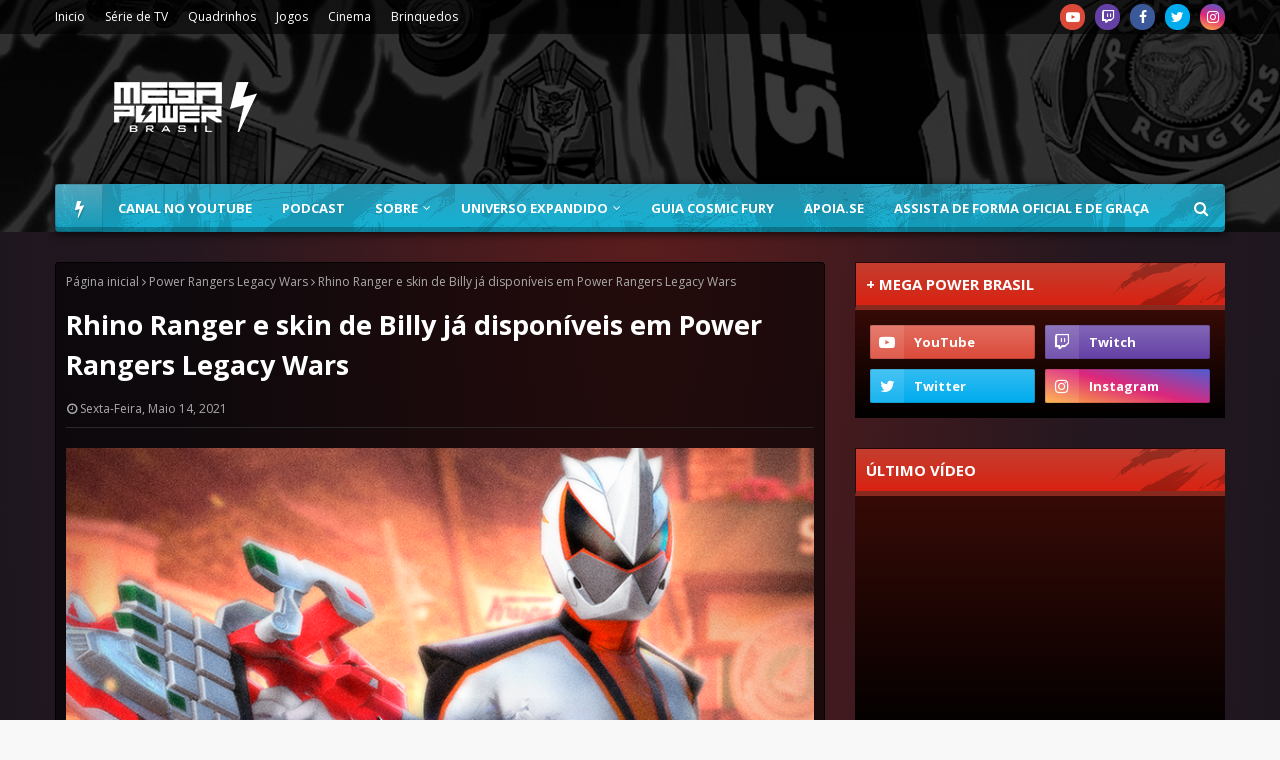

--- FILE ---
content_type: text/html; charset=UTF-8
request_url: https://www.megapowerbrasil.com/2021/05/rhino-ranger-e-skin-de-billy-ja.html
body_size: 45870
content:
<!DOCTYPE html>
<html class='ltr' dir='ltr' xmlns='http://www.w3.org/1999/xhtml' xmlns:b='http://www.google.com/2005/gml/b' xmlns:data='http://www.google.com/2005/gml/data' xmlns:expr='http://www.google.com/2005/gml/expr'>
<head>
<meta content='width=device-width, initial-scale=1, minimum-scale=1, maximum-scale=1' name='viewport'/>
<title>Rhino Ranger e skin de Billy já disponíveis em Power Rangers Legacy Wars</title>
<link href='//1.bp.blogspot.com' rel='dns-prefetch'/>
<link href='//2.bp.blogspot.com' rel='dns-prefetch'/>
<link href='//3.bp.blogspot.com' rel='dns-prefetch'/>
<link href='//4.bp.blogspot.com' rel='dns-prefetch'/>
<link href='//www.blogger.com' rel='dns-prefetch'/>
<link href='//dnjs.cloudflare.com' rel='dns-prefetch'/>
<link href='//fonts.gstatic.com' rel='dns-prefetch'/>
<link href='//pagead2.googlesyndication.com' rel='dns-prefetch'/>
<link href='//www.googletagmanager.com' rel='dns-prefetch'/>
<link href='//www.google-analytics.com' rel='dns-prefetch'/>
<link href='//connect.facebook.net' rel='dns-prefetch'/>
<link href='//c.disquscdn.com' rel='dns-prefetch'/>
<link href='//disqus.com' rel='dns-prefetch'/>
<meta content='text/html; charset=UTF-8' http-equiv='Content-Type'/>
<!-- Chrome, Firefox OS and Opera -->
<meta content='#f8f8f8' name='theme-color'/>
<!-- Windows Phone -->
<meta content='#f8f8f8' name='msapplication-navbutton-color'/>
<meta content='blogger' name='generator'/>
<link href='https://www.megapowerbrasil.com/favicon.ico' rel='icon' type='image/x-icon'/>
<link href='https://www.megapowerbrasil.com/2021/05/rhino-ranger-e-skin-de-billy-ja.html' rel='canonical'/>
<link rel="alternate" type="application/atom+xml" title="Mega Power Brasil | Sua fonte brasileira sobre Power Rangers - Atom" href="https://www.megapowerbrasil.com/feeds/posts/default" />
<link rel="alternate" type="application/rss+xml" title="Mega Power Brasil | Sua fonte brasileira sobre Power Rangers - RSS" href="https://www.megapowerbrasil.com/feeds/posts/default?alt=rss" />
<link rel="service.post" type="application/atom+xml" title="Mega Power Brasil | Sua fonte brasileira sobre Power Rangers - Atom" href="https://www.blogger.com/feeds/141458429313162442/posts/default" />

<link rel="alternate" type="application/atom+xml" title="Mega Power Brasil | Sua fonte brasileira sobre Power Rangers - Atom" href="https://www.megapowerbrasil.com/feeds/2086495791139034835/comments/default" />
<!--Can't find substitution for tag [blog.ieCssRetrofitLinks]-->
<link href='https://blogger.googleusercontent.com/img/b/R29vZ2xl/AVvXsEgFYQclU9dGrGGQ_E2zol-wZzYULYoJG9wAJQjxQL1N-ItbZ3sRFHm_IUFA9KNilUCQPABDJKW_pW-F4hyaZiU6t8DJ6LPFQbaaJTdC3-WtMvdl2Mo1yh6gJAqOJAdx4MJyzi-o4FbzXZfC/s16000/Legacy-Wars-Rhino-Ranger.png' rel='image_src'/>
<meta content='https://www.megapowerbrasil.com/2021/05/rhino-ranger-e-skin-de-billy-ja.html' property='og:url'/>
<meta content='Rhino Ranger e skin de Billy já disponíveis em Power Rangers Legacy Wars' property='og:title'/>
<meta content='Chegou a hora do Espirito Liberto em Power Rangers Legacy Wars! O panteão de personagens do jogo mobile de Power Rangers não para de crescer...' property='og:description'/>
<meta content='https://blogger.googleusercontent.com/img/b/R29vZ2xl/AVvXsEgFYQclU9dGrGGQ_E2zol-wZzYULYoJG9wAJQjxQL1N-ItbZ3sRFHm_IUFA9KNilUCQPABDJKW_pW-F4hyaZiU6t8DJ6LPFQbaaJTdC3-WtMvdl2Mo1yh6gJAqOJAdx4MJyzi-o4FbzXZfC/w1200-h630-p-k-no-nu/Legacy-Wars-Rhino-Ranger.png' property='og:image'/>
<!-- Google Fonts -->
<link href='//fonts.googleapis.com/css?family=Open+Sans:400,400i,700,700i' media='all' rel='stylesheet' type='text/css'/>
<link href='https://stackpath.bootstrapcdn.com/font-awesome/4.7.0/css/font-awesome.min.css' rel='stylesheet'/>
<!-- Template Style CSS -->
<style type='text/css'>@font-face{font-family:'Open Sans';font-style:normal;font-weight:400;font-stretch:100%;font-display:swap;src:url(//fonts.gstatic.com/s/opensans/v44/memSYaGs126MiZpBA-UvWbX2vVnXBbObj2OVZyOOSr4dVJWUgsjZ0B4taVIUwaEQbjB_mQ.woff2)format('woff2');unicode-range:U+0460-052F,U+1C80-1C8A,U+20B4,U+2DE0-2DFF,U+A640-A69F,U+FE2E-FE2F;}@font-face{font-family:'Open Sans';font-style:normal;font-weight:400;font-stretch:100%;font-display:swap;src:url(//fonts.gstatic.com/s/opensans/v44/memSYaGs126MiZpBA-UvWbX2vVnXBbObj2OVZyOOSr4dVJWUgsjZ0B4kaVIUwaEQbjB_mQ.woff2)format('woff2');unicode-range:U+0301,U+0400-045F,U+0490-0491,U+04B0-04B1,U+2116;}@font-face{font-family:'Open Sans';font-style:normal;font-weight:400;font-stretch:100%;font-display:swap;src:url(//fonts.gstatic.com/s/opensans/v44/memSYaGs126MiZpBA-UvWbX2vVnXBbObj2OVZyOOSr4dVJWUgsjZ0B4saVIUwaEQbjB_mQ.woff2)format('woff2');unicode-range:U+1F00-1FFF;}@font-face{font-family:'Open Sans';font-style:normal;font-weight:400;font-stretch:100%;font-display:swap;src:url(//fonts.gstatic.com/s/opensans/v44/memSYaGs126MiZpBA-UvWbX2vVnXBbObj2OVZyOOSr4dVJWUgsjZ0B4jaVIUwaEQbjB_mQ.woff2)format('woff2');unicode-range:U+0370-0377,U+037A-037F,U+0384-038A,U+038C,U+038E-03A1,U+03A3-03FF;}@font-face{font-family:'Open Sans';font-style:normal;font-weight:400;font-stretch:100%;font-display:swap;src:url(//fonts.gstatic.com/s/opensans/v44/memSYaGs126MiZpBA-UvWbX2vVnXBbObj2OVZyOOSr4dVJWUgsjZ0B4iaVIUwaEQbjB_mQ.woff2)format('woff2');unicode-range:U+0307-0308,U+0590-05FF,U+200C-2010,U+20AA,U+25CC,U+FB1D-FB4F;}@font-face{font-family:'Open Sans';font-style:normal;font-weight:400;font-stretch:100%;font-display:swap;src:url(//fonts.gstatic.com/s/opensans/v44/memSYaGs126MiZpBA-UvWbX2vVnXBbObj2OVZyOOSr4dVJWUgsjZ0B5caVIUwaEQbjB_mQ.woff2)format('woff2');unicode-range:U+0302-0303,U+0305,U+0307-0308,U+0310,U+0312,U+0315,U+031A,U+0326-0327,U+032C,U+032F-0330,U+0332-0333,U+0338,U+033A,U+0346,U+034D,U+0391-03A1,U+03A3-03A9,U+03B1-03C9,U+03D1,U+03D5-03D6,U+03F0-03F1,U+03F4-03F5,U+2016-2017,U+2034-2038,U+203C,U+2040,U+2043,U+2047,U+2050,U+2057,U+205F,U+2070-2071,U+2074-208E,U+2090-209C,U+20D0-20DC,U+20E1,U+20E5-20EF,U+2100-2112,U+2114-2115,U+2117-2121,U+2123-214F,U+2190,U+2192,U+2194-21AE,U+21B0-21E5,U+21F1-21F2,U+21F4-2211,U+2213-2214,U+2216-22FF,U+2308-230B,U+2310,U+2319,U+231C-2321,U+2336-237A,U+237C,U+2395,U+239B-23B7,U+23D0,U+23DC-23E1,U+2474-2475,U+25AF,U+25B3,U+25B7,U+25BD,U+25C1,U+25CA,U+25CC,U+25FB,U+266D-266F,U+27C0-27FF,U+2900-2AFF,U+2B0E-2B11,U+2B30-2B4C,U+2BFE,U+3030,U+FF5B,U+FF5D,U+1D400-1D7FF,U+1EE00-1EEFF;}@font-face{font-family:'Open Sans';font-style:normal;font-weight:400;font-stretch:100%;font-display:swap;src:url(//fonts.gstatic.com/s/opensans/v44/memSYaGs126MiZpBA-UvWbX2vVnXBbObj2OVZyOOSr4dVJWUgsjZ0B5OaVIUwaEQbjB_mQ.woff2)format('woff2');unicode-range:U+0001-000C,U+000E-001F,U+007F-009F,U+20DD-20E0,U+20E2-20E4,U+2150-218F,U+2190,U+2192,U+2194-2199,U+21AF,U+21E6-21F0,U+21F3,U+2218-2219,U+2299,U+22C4-22C6,U+2300-243F,U+2440-244A,U+2460-24FF,U+25A0-27BF,U+2800-28FF,U+2921-2922,U+2981,U+29BF,U+29EB,U+2B00-2BFF,U+4DC0-4DFF,U+FFF9-FFFB,U+10140-1018E,U+10190-1019C,U+101A0,U+101D0-101FD,U+102E0-102FB,U+10E60-10E7E,U+1D2C0-1D2D3,U+1D2E0-1D37F,U+1F000-1F0FF,U+1F100-1F1AD,U+1F1E6-1F1FF,U+1F30D-1F30F,U+1F315,U+1F31C,U+1F31E,U+1F320-1F32C,U+1F336,U+1F378,U+1F37D,U+1F382,U+1F393-1F39F,U+1F3A7-1F3A8,U+1F3AC-1F3AF,U+1F3C2,U+1F3C4-1F3C6,U+1F3CA-1F3CE,U+1F3D4-1F3E0,U+1F3ED,U+1F3F1-1F3F3,U+1F3F5-1F3F7,U+1F408,U+1F415,U+1F41F,U+1F426,U+1F43F,U+1F441-1F442,U+1F444,U+1F446-1F449,U+1F44C-1F44E,U+1F453,U+1F46A,U+1F47D,U+1F4A3,U+1F4B0,U+1F4B3,U+1F4B9,U+1F4BB,U+1F4BF,U+1F4C8-1F4CB,U+1F4D6,U+1F4DA,U+1F4DF,U+1F4E3-1F4E6,U+1F4EA-1F4ED,U+1F4F7,U+1F4F9-1F4FB,U+1F4FD-1F4FE,U+1F503,U+1F507-1F50B,U+1F50D,U+1F512-1F513,U+1F53E-1F54A,U+1F54F-1F5FA,U+1F610,U+1F650-1F67F,U+1F687,U+1F68D,U+1F691,U+1F694,U+1F698,U+1F6AD,U+1F6B2,U+1F6B9-1F6BA,U+1F6BC,U+1F6C6-1F6CF,U+1F6D3-1F6D7,U+1F6E0-1F6EA,U+1F6F0-1F6F3,U+1F6F7-1F6FC,U+1F700-1F7FF,U+1F800-1F80B,U+1F810-1F847,U+1F850-1F859,U+1F860-1F887,U+1F890-1F8AD,U+1F8B0-1F8BB,U+1F8C0-1F8C1,U+1F900-1F90B,U+1F93B,U+1F946,U+1F984,U+1F996,U+1F9E9,U+1FA00-1FA6F,U+1FA70-1FA7C,U+1FA80-1FA89,U+1FA8F-1FAC6,U+1FACE-1FADC,U+1FADF-1FAE9,U+1FAF0-1FAF8,U+1FB00-1FBFF;}@font-face{font-family:'Open Sans';font-style:normal;font-weight:400;font-stretch:100%;font-display:swap;src:url(//fonts.gstatic.com/s/opensans/v44/memSYaGs126MiZpBA-UvWbX2vVnXBbObj2OVZyOOSr4dVJWUgsjZ0B4vaVIUwaEQbjB_mQ.woff2)format('woff2');unicode-range:U+0102-0103,U+0110-0111,U+0128-0129,U+0168-0169,U+01A0-01A1,U+01AF-01B0,U+0300-0301,U+0303-0304,U+0308-0309,U+0323,U+0329,U+1EA0-1EF9,U+20AB;}@font-face{font-family:'Open Sans';font-style:normal;font-weight:400;font-stretch:100%;font-display:swap;src:url(//fonts.gstatic.com/s/opensans/v44/memSYaGs126MiZpBA-UvWbX2vVnXBbObj2OVZyOOSr4dVJWUgsjZ0B4uaVIUwaEQbjB_mQ.woff2)format('woff2');unicode-range:U+0100-02BA,U+02BD-02C5,U+02C7-02CC,U+02CE-02D7,U+02DD-02FF,U+0304,U+0308,U+0329,U+1D00-1DBF,U+1E00-1E9F,U+1EF2-1EFF,U+2020,U+20A0-20AB,U+20AD-20C0,U+2113,U+2C60-2C7F,U+A720-A7FF;}@font-face{font-family:'Open Sans';font-style:normal;font-weight:400;font-stretch:100%;font-display:swap;src:url(//fonts.gstatic.com/s/opensans/v44/memSYaGs126MiZpBA-UvWbX2vVnXBbObj2OVZyOOSr4dVJWUgsjZ0B4gaVIUwaEQbjA.woff2)format('woff2');unicode-range:U+0000-00FF,U+0131,U+0152-0153,U+02BB-02BC,U+02C6,U+02DA,U+02DC,U+0304,U+0308,U+0329,U+2000-206F,U+20AC,U+2122,U+2191,U+2193,U+2212,U+2215,U+FEFF,U+FFFD;}</style>
<style id='page-skin-1' type='text/css'><!--
/*
-----------------------------------------------
Blogger Template Style
Name:        GameX
License:     Premium Version
Version:     3.0
Author:      SoraTemplates
Author Url:  https://www.soratemplates.com/
----------------------------------------------- */
/*-- Reset CSS --*/
#google_translate_element { clear: both; }.thread-expanded .thread-count a { display: none; }.comments .continue { display: none!important; } a,abbr,acronym,address,applet,b,big,blockquote,body,caption,center,cite,code,dd,del,dfn,div,dl,dt,em,fieldset,font,form,h1,h2,h3,h4,h5,h6,html,i,iframe,img,ins,kbd,label,legend,li,object,p,pre,q,s,samp,small,span,strike,strong,sub,sup,table,tbody,td,tfoot,th,thead,tr,tt,u,ul,var{
padding:0;
border:0;
outline:0;
vertical-align:baseline;
background:0 0;
text-decoration:none
}
form,textarea,input,button{
-webkit-appearance:none;
-moz-appearance:none;
appearance:none;
border-radius:0
}
dl,ul{
list-style-position:inside;
font-weight:400;
list-style:none
}
ul li{
list-style:none
}
caption,th{
text-align:center
}
img{
border:none;
position:relative
}
a,a:visited{
text-decoration:none
}
.clearfix{
clear:both
}
.section,.widget,.widget ul{
margin:0;
padding:0
}
a{
color:#ff0000
}
a:visited{color:#e51515;}
a img{
border:0
}
abbr{
text-decoration:none
}
.CSS_LIGHTBOX{
z-index:999999!important
}
.separator a{
clear:none!important;
float:none!important;
margin-left:0!important;
margin-right:0!important
}
#navbar-iframe,.widget-item-control,a.quickedit,.home-link,.feed-links{
display:none!important
}
.center{
display:table;
margin:0 auto;
position:relative
}
.widget > h2,.widget > h3{
display:none
}
/*-- Body Content CSS --*/
body{
background:#f8f8f8 url() repeat scroll top left;
background-color:#f8f8f8;
font-family:'Open Sans',sans-serif;
font-size:14px;
font-weight:400;
color:#827575;
word-wrap:break-word;
margin:0;
padding:0
}
#outer-wrapper{
max-width:1230px;
margin:0 auto;
background: -webkit-radial-gradient(top, #5e1d1d, #25171f, #14151f);
background: radial-gradient(at top, #5e1d1d, #25171f, #14151f);
box-shadow:0 0 5px rgba(0,0,0,.1)
}
.row{
width:1170px
}
#content-wrapper{
margin:30px auto 0;
}
#content-wrapper > .container{
margin:0 -15px
}
.index #content-wrapper > .container {
}
#main-wrapper{
float:left;
overflow:hidden;
width:66.66666667%;
box-sizing:border-box;
word-wrap:break-word;
padding:0 15px;
margin:0
}
#sidebar-wrapper{
float:right;
overflow:hidden;
width:33.33333333%;
box-sizing:border-box;
word-wrap:break-word;
padding:0 15px
}
.post-image-wrap{
position:relative;
display:block
}
.post-image-link,.about-author .avatar-container,.comments .avatar-image-container{
background-color:rgba(155,155,155,0.05);
color:transparent!important
}
.post-thumb{
display:block;
position:relative;
width:100%;
height:100%;
object-fit:cover;
object-position: top;
z-index:1;
opacity: 0;
transition:opacity .17s ease,transform .17s ease
}
.post-thumb.lazy-yard {
opacity: 1;
}
.post-image-link:hover .post-thumb,.post-image-wrap:hover .post-image-link .post-thumb,.hot-item-inner:hover .post-image-link .post-thumb{
transform: scale(1.05);
}
.post-title a{
display:block
}
#top-bar{
width:100%;
height:34px;
background-color:rgba(0,0,0,0.6);
overflow:hidden;
margin:0;
position:relative;
}
#top-bar .container{
margin:0 auto;
position: relative;
}
.top-bar-nav{
position:relative;
float:left;
display:block;
z-index:1;
}
.top-bar-nav .widget > .widget-title{
display:none
}
.top-bar-nav ul li{
float:left
}
.top-bar-nav ul li > a{
height:34px;
display:block;
color:#fff;
font-size:12px;
font-weight:400;
line-height:34px;
margin:0 10px 0 0;
padding:0 5px;
transition:color .17s
}
.top-bar-nav ul li:first-child > a{
padding:0 5px 0 0
}
.top-bar-nav ul > li:hover > a{
color:#13bfd2
}
.top-bar-social{
position:relative;
float:right;
display:block
}
.top-bar-social .widget > .widget-title{
display:none
}
.top-bar-social ul > li{
float:left;
display:inline-block
}
.top-bar-social ul > li > a{
width: 25px;
display: block;
color: #fff;
text-decoration: none;
background-color: #13bfd2;
font-size: 14px;
text-align: center;
line-height: 25px;
padding: 0;
border-radius: 25px;
margin: 4px 0 0 10px;
transition: color .17s;
}
.top-bar-social ul > li:last-child > a{
}
.top-bar-social ul > li:hover > a{
color:#13bfd2
}
.social a:before{
display:inline-block;
font-family:FontAwesome;
font-style:normal;
font-weight:400
}
.social .facebook a:before{
content:"\f09a"
}
.social .twitter a:before{
content:"\f099"
}
.social .gplus a:before{
content:"\f0d5"
}
.social .rss a:before{
content:"\f09e"
}
.social .youtube a:before{
content:"\f16a"
}
.social .skype a:before{
content:"\f17e"
}
.social .stumbleupon a:before{
content:"\f1a4"
}
.social .tumblr a:before{
content:"\f173"
}
.social .vk a:before{
content:"\f189"
}
.social .stack-overflow a:before{
content:"\f16c"
}
.social .github a:before{
content:"\f09b"
}
.social .linkedin a:before{
content:"\f0e1"
}
.social .dribbble a:before{
content:"\f17d"
}
.social .soundcloud a:before{
content:"\f1be"
}
.social .behance a:before{
content:"\f1b4"
}
.social .digg a:before{
content:"\f1a6"
}
.social .instagram a:before{
content:"\f16d"
}
.social .pinterest a:before{
content:"\f0d2"
}
.social .twitch a:before{
content:"\f1e8"
}
.social .delicious a:before{
content:"\f1a5"
}
.social .codepen a:before{
content:"\f1cb"
}
.social .reddit a:before{
content:"\f1a1"
}
.social .whatsapp a:before{
content:"\f232"
}
.social .snapchat a:before{
content:"\f2ac"
}
.social .email a:before{
content:"\f0e0"
}
.social .external-link a:before{
content:"\f35d"
}
.social-color .facebook a{
background-color:#3b5999
}
.social-color .twitter a{
background-color:#00acee
}
.social-color .gplus a{
background-color:#db4a39
}
.social-color .youtube a{
background-color:#db4a39
}
.social-color .instagram a{
background:linear-gradient(15deg,#ffb13d,#dd277b,#4d5ed4)
}
.social-color .pinterest a{
background-color:#ca2127
}
.social-color .dribbble a{
background-color:#ea4c89
}
.social-color .linkedin a{
background-color:#0077b5
}
.social-color .tumblr a{
background-color:#365069
}
.social-color .twitch a{
background-color:#6441a5
}
.social-color .rss a{
background-color:#ffc200
}
.social-color .skype a{
background-color:#00aff0
}
.social-color .stumbleupon a{
background-color:#eb4823
}
.social-color .vk a{
background-color:#4a76a8
}
.social-color .stack-overflow a{
background-color:#f48024
}
.social-color .github a{
background-color:#24292e
}
.social-color .soundcloud a{
background:linear-gradient(#ff7400,#ff3400)
}
.social-color .behance a{
background-color:#191919
}
.social-color .digg a{
background-color:#1b1a19
}
.social-color .delicious a{
background-color:#0076e8
}
.social-color .codepen a{
background-color:#000
}
.social-color .reddit a{
background-color:#ff4500
}
.social-color .whatsapp a{
background-color:#3fbb50
}
.social-color .snapchat a{
background-color:#ffe700
}
.social-color .email a{
background-color:#888
}
.social-color .external-link a{
background-color:#000000
}
.social-text .facebook a:after{
content:"Facebook"
}
.social-text .twitter a:after{
content:"Twitter"
}
.social-text .gplus a:after{
content:"Google Plus"
}
.social-text .rss a:after{
content:"Rss"
}
.social-text .youtube a:after{
content:"YouTube"
}
.social-text .skype a:after{
content:"Skype"
}
.social-text .stumbleupon a:after{
content:"StumbleUpon"
}
.social-text .tumblr a:after{
content:"Tumblr"
}
.social-text .vk a:after{
content:"VKontakte"
}
.social-text .stack-overflow a:after{
content:"Stack Overflow"
}
.social-text .github a:after{
content:"Github"
}
.social-text .linkedin a:after{
content:"LinkedIn"
}
.social-text .dribbble a:after{
content:"Dribbble"
}
.social-text .soundcloud a:after{
content:"SoundCloud"
}
.social-text .behance a:after{
content:"Behance"
}
.social-text .digg a:after{
content:"Digg"
}
.social-text .instagram a:after{
content:"Instagram"
}
.social-text .pinterest a:after{
content:"Pinterest"
}
.social-text .twitch a:after{
content:"Twitch"
}
.social-text .delicious a:after{
content:"Delicious"
}
.social-text .codepen a:after{
content:"CodePen"
}
.social-text .flipboard a:after{
content:"Flipboard"
}
.social-text .reddit a:after{
content:"Reddit"
}
.social-text .whatsapp a:after{
content:"Whatsapp"
}
.social-text .messenger a:after{
content:"Messenger"
}
.social-text .snapchat a:after{
content:"Snapchat"
}
.social-text .email a:after{
content:"Email"
}
.social-text .external-link a:after{
content:"WebSite"
}
.header-back-wrap {
background: #7c7877 url(https://i.imgur.com/WfhVIf5.png);
background-repeat: no-repeat;
background-position: center;
background-attachment: fixed;
background-size: cover;
}
#header-wrap{
position:relative;
margin:0
}
.header-header{
width:100%;
height:90px;
position:relative;
overflow:hidden;
padding:30px 0
}
.header-header .container{
position:relative;
margin:0 auto;
padding:0
}
.header-logo{
position:relative;
float:left;
width:auto;
max-width:260px;
max-height:60px;
margin:0;
padding:15px 0
}
.header-logo .header-image-wrapper{
display:block
}
.header-logo img{
max-width:100%;
max-height:60px;
margin:0
}
.header-logo h1{
color:#ffffff;
font-size:36px;
line-height:60px;
margin:0
}
.header-logo p{
font-size:12px;
margin:5px 0 0
}
.header-ads{
position:relative;
float:right
}
.header-ads .widget > .widget-title{
display:none
}
.header-ads .widget{
max-width:100%
}
.header-ads .widget .widget-content{
width:728px;
max-width:100%;
max-height:90px;
line-height:1
}
.header-menu{
position:relative;
width:100%;
height:48px;
z-index:10;
font-size:13px;
margin:0
}
.header-menu .container{
position:relative;
margin:0 auto;
padding:0;
background-image: -webkit-linear-gradient(bottom, #12b2d5, #2ea3c1);
background-image: -moz-linear-gradient(bottom, #12b2d5, #2ea3c1);
background-image: -o-linear-gradient(bottom, #12b2d5, #2ea3c1);
background-image: linear-gradient(to top, #12b2d5, #2ea3c1);
-webkit-border-radius: 4px;
-moz-border-radius: 4px;
}
#main-menu .widget,#main-menu .widget > .widget-title{
display:none
}
#main-menu .show-menu{
display:block
}
#main-menu{
position:relative;
height:48px;
z-index:15;
background: url(https://blogger.googleusercontent.com/img/b/R29vZ2xl/AVvXsEjpyZb4dJiPHZ6YSAlgiRqQc_dpMh50K3Ipjzrr1lOGI8kiNTi5m29GUHeTsaARAIXNVkFXli9HOVbqXYVq3-D84WOB1N0HvZ7t0nlRUiWDucVP24uUV-nKiV-saZ12tpJLncF8M1zPodk/s16000/menu-extra.png) top right repeat-x;
border-radius: 4px ;
-webkit-box-shadow: 0 2px 8px rgba(0,0,0,.75), inset 0 -5px rgba(0,0,0,.26);
-moz-box-shadow: 0 2px 8px rgba(0,0,0,.75), inset 0 -5px rgba(0,0,0,.26);
box-shadow: 0 2px 8px rgba(0,0,0,.75), inset 0 -5px rgba(0,0,0,.26);
}
#main-menu ul > li{
float:left;
position:relative;
margin:0;
padding:0;
transition:background .17s
}
#main-menu ul > li.li-bolt-icon > a{
width:48px;
height:48px;
text-align:center;
font-size:18px;
line-height:48px;
font-weight:400;
padding:0;
text-shadow: 1px 2px 0 rgba(0,0,0,0.15);
background: -o-linear-gradient(top,rgba(255,255,255,.2) 0,rgba(255,255,255,0) 100%);
background: -webkit-gradient(linear,left top,left bottom,color-stop(0,rgba(255,255,255,.2)),to(rgba(255,255,255,0)));
background: -webkit-linear-gradient(top,rgba(255,255,255,.2) 0,rgba(255,255,255,0) 100%);
background: -moz-linear-gradient(top,rgba(255,255,255,.2) 0,rgba(255,255,255,0) 100%);
background: linear-gradient(180deg,rgba(255,255,255,.2) 0,rgba(255,255,255,0) 100%);
-webkit-box-shadow: inset 0 0 0 1px rgba(0,0,0,.15);
-moz-box-shadow: inset 0 0 0 1px rgba(0,0,0,.15);
box-shadow: inset 0 0 0 1px rgba(0,0,0,.15);
}
#main-menu #main-menu-nav > li:hover{
background-color:#13bfd2
}
#main-menu ul > li > a{
position:relative;
color:#ffffff;
font-size:13px;
font-weight:400;
line-height:48px;
display:inline-block;
margin:0;
padding:0 15px;
transition:color .17s ease
}
#main-menu #main-menu-nav > li > a{
text-transform:uppercase;
font-weight:700
}
#main-menu ul > li:hover > a{
color:#efefef;
}
#main-menu ul > li > ul{
position:absolute;
float:left;
left:0;
top:48px;
width:180px;
background-color:#000000;
z-index:99999;
margin-top:0;
padding:0;
border-top:2px solid #13bfd2;
visibility:hidden;
opacity:0
}
#main-menu ul > li > ul > li > ul{
position:absolute;
float:left;
top:0;
left:100%;
margin:-2px 0 0
}
#main-menu ul > li > ul > li{
display:block;
float:none;
position:relative
}
#main-menu ul > li > ul > li:hover{
background-color:#13bfd2
}
#main-menu ul > li > ul > li a{
display:block;
height:36px;
font-size:13px;
color:#fff;
line-height:36px;
box-sizing:border-box;
margin:0;
padding:0 15px;
border:0;
border-bottom:1px solid rgba(255,255,255,0.05);
transition:all .17s ease
}
#main-menu ul > li > ul > li:hover > a{
color:#fff
}
#main-menu ul > li.has-sub > a:after{
content:'\f107';
float:right;
font-family:FontAwesome;
font-size:12px;
font-weight:400;
margin:0 0 0 5px
}
#main-menu ul > li > ul > li.has-sub > a:after{
content:'\f105';
float:right;
margin:0
}
#main-menu .mega-menu{
position:static!important
}
#main-menu .mega-menu > ul{
width:100%;
box-sizing:border-box;
padding:20px 10px
}
#main-menu .mega-menu > ul.mega-menu-inner{
overflow:hidden
}
#main-menu ul > li:hover > ul,#main-menu ul > li > ul > li:hover > ul{
visibility:visible;
opacity:1
}
#main-menu ul ul{
transition:all .25s ease
}
.mega-menu-inner .mega-item{
float:left;
width:20%;
box-sizing:border-box;
padding:0 10px
}
.mega-menu-inner .mega-content{
position:relative;
width:100%;
overflow:hidden;
padding:0
}
.mega-content .post-image-wrap{
width:100%;
height:120px
}
.mega-content .post-image-link{
width:100%;
height:100%;
z-index:1;
display:block;
position:relative;
overflow:hidden;
padding:0
}
.mega-content .post-title{
position:relative;
font-size:13px;
font-weight:700;
line-height:1.5em;
margin:7px 0 5px;
padding:0
}
.mega-content .post-title a{
display:block;
color:#fff;
transition:color .17s
}
.mega-content .post-title a:hover{
color:#e51515
}
.mega-content .post-meta{
font-size:11px
}
.no-posts{
float:left;
width:100%;
height:100px;
line-height:100px;
text-align:center
}
.mega-menu .no-posts{
line-height:60px;
color:#ffffff
}
.show-search,.hide-search{
position:absolute;
right:0;
top:0;
display:block;
width:48px;
height:48px;
line-height:48px;
z-index:20;
color:#fff;
font-size:15px;
text-align:center;
cursor:pointer;
padding:0;
transition:background .17s ease
}
.show-search:before{
content:"\f002";
font-family:FontAwesome;
font-weight:400
}
.hide-search:before{
content:"\f00d";
font-family:FontAwesome;
font-weight:400
}
#nav-search{
display:none;
position:absolute;
left:0;
top:0;
width:100%;
height:48px;
z-index:99;
background-color:#000000;
box-sizing:border-box;
padding:0
}
#nav-search .search-form{
width:100%;
height:48px;
background-color:rgba(0,0,0,0);
line-height:48px;
overflow:hidden;
padding:0
}
#nav-search .search-input{
width:100%;
height:48px;
font-family:inherit;
color:#fff;
margin:0;
padding:0 48px 0 15px;
background-color:rgba(0,0,0,0);
font-size:13px;
font-weight:400;
outline:none;
box-sizing:border-box;
border:0
}
#mobile-logo .widget > .widget-title > h3{
display:none
}
.mobile-header{
display:none;
position:relative;
float:left;
width:100%;
height:50px;
background-color:#000000;
z-index:1010
}
.mobile-header:before {
content: '';
position: absolute;
top: 0;
right: 0;
bottom: 0;
left: 0;
background: -o-linear-gradient(top,rgba(255,255,255,.2) 0,rgba(255,255,255,0) 100%);
background: -webkit-gradient(linear,left top,left bottom,color-stop(0,rgba(255,255,255,.2)),to(rgba(255,255,255,0)));
background: -webkit-linear-gradient(top,rgba(255,255,255,.2) 0,rgba(255,255,255,0) 100%);
background: -moz-linear-gradient(top,rgba(255,255,255,.2) 0,rgba(255,255,255,0) 100%);
background: linear-gradient(180deg,rgba(255,255,255,.2) 0,rgba(255,255,255,0) 100%);
-webkit-box-shadow: inset 0 0 0 1px rgba(0,0,0,.15);
-moz-box-shadow: inset 0 0 0 1px rgba(0,0,0,.15);
box-shadow: inset 0 0 0 1px rgba(0,0,0,.15);
}
.mobile-header .logo-content{
position:relative;
float:left;
display:block;
width:100%;
height:50px;
text-align:center;
z-index:2
}
.mobile-header .logo-content > a{
height:30px;
display:inline-block;
padding:10px 0
}
.mobile-header .logo-content > a > img{
height:30px
}
.mobile-header .logo-content > h3{
font-size:20px;
height:30px;
line-height:30px;
margin:10px 0 0
}
.mobile-header .logo-content > h3 > a{
color:#fff
}
.mobile-search-form{
position:absolute;
display:none;
z-index:4;
background-color:#000000;
width:100%;
height:50px;
left:0;
top:0
}
.mobile-search-form .mobile-search-input{
background-color:#000000;
display:block;
width:calc(100% - 50px);
height:50px;
font-family:inherit;
font-size:13px;
font-weight:400;
color:#fff;
box-sizing:border-box;
padding:0 20px;
border:0
}
.mobile-search-form{
position:absolute;
display:none;
z-index:4;
background-color:#000000;
width:100%;
height:50px;
left:0;
top:0
}
.mobile-search-form .mobile-search-input{
background-color:#000000;
display:block;
width:calc(100% - 50px);
height:50px;
font-size:13px;
font-weight:400;
color:#fff;
box-sizing:border-box;
padding:0 20px;
border:0
}
.overlay{
display:none;
position:fixed;
top:0;
left:0;
right:0;
bottom:0;
z-index:990;
background:rgba(255,255,255,0.8)
}
.slide-menu-toggle,.show-mobile-search,.hide-mobile-search{
position:absolute;
line-height:50px;
height:50px;
width:50px;
top:0;
left:0;
font-family:FontAwesome;
color:#fff;
font-size:18px;
font-weight:400;
text-align:center;
cursor:pointer;
z-index:4;
padding:0
}
.slide-menu-toggle{
border-right:1px solid rgba(255,255,255,0.08)
}
.show-mobile-search,.hide-mobile-search{
border-left:1px solid rgba(255,255,255,0.08);
left:auto;
right:0
}
.slide-menu-toggle:before{
content:"\f0c9"
}
.nav-active .slide-menu-toggle:before{
content:"\f00d"
}
.show-mobile-search:before{
content:"\f002"
}
.hide-mobile-search:before{
content:"\f00d"
}
.mobile-menu{
position:relative;
float:left;
width:100%;
background-color:#000000;
box-sizing:border-box;
padding:20px;
border-top:1px solid rgba(255,255,255,0.08);
visibility:hidden;
opacity:0;
transform-origin:0 0;
transform:scaleY(0);
transition:all .17s ease
}
.nav-active .mobile-menu{
visibility:visible;
opacity:1;
transform:scaleY(1)
}
.mobile-menu > ul{
margin:0
}
.mobile-menu .m-sub{
display:none;
padding:0
}
.mobile-menu ul li{
position:relative;
display:block;
overflow:hidden;
float:left;
width:100%;
font-size:14px;
line-height:38px;
margin:0;
padding:0;
border-top:1px solid rgba(255,255,255,0.01)
}
.mobile-menu > ul > li{
font-weight:400
}
.mobile-menu > ul li ul{
overflow:hidden
}
.mobile-menu > ul > li:first-child{
border-top:0
}
.mobile-menu ul li a{
color:#fff;
padding:0;
display:block;
transition:all .17s ease
}
.mobile-menu #main-menu-nav > li > a{
text-transform:uppercase;
font-weight:700;
font-size:13px
}
.mobile-menu ul li.has-sub .submenu-toggle{
position:absolute;
top:0;
right:0;
color:#fff;
cursor:pointer
}
.mobile-menu ul li.has-sub .submenu-toggle:after{
content:'\f105';
font-family:FontAwesome;
font-weight:400;
float:right;
width:34px;
font-size:16px;
text-align:center;
transition:all .17s ease
}
.mobile-menu ul li.has-sub.show > .submenu-toggle:after{
transform:rotate(90deg)
}
.mobile-menu > ul > li > ul > li a{
font-size:13px
}
.mobile-menu > ul > li > ul > li > a{
color:#fff;
opacity:.7;
padding:0 0 0 15px
}
.mobile-menu > ul > li > ul > li > ul > li > a{
color:#fff;
opacity:.7;
padding:0 0 0 30px
}
.mobile-menu ul > li > .submenu-toggle:hover{
color:#13bfd2
}
.post-meta{
display:block;
overflow:hidden;
color:#aaa;
font-size:12px;
font-weight:400;
padding:0 1px
}
.post-meta .post-author,.post-meta .post-date{
float:left;
margin:0 10px 0 0
}
.post-meta .post-date{
text-transform:capitalize
}
.post-meta a{
color:#aaa;
transition:color .17s
}
.post-meta a:hover{
color:#e51515
}
.post-meta span:before{
font-family:FontAwesome;
font-weight:400;
margin:0 3px 0 0
}
.post-meta .post-author:before{
content:'\f2c0'
}
.post-meta .post-date:before{
content:'\f017'
}
.owl-carousel{
display:none;
width:100%;
-webkit-tap-highlight-color:transparent;
position:relative;
z-index:1
}
.owl-carousel .owl-stage{
position:relative;
-ms-touch-action:pan-Y
}
.owl-carousel .owl-stage:after{
content:".";
display:block;
clear:both;
visibility:hidden;
line-height:0;
height:0
}
.owl-carousel .owl-stage-outer{
position:relative;
overflow:hidden;
-webkit-transform:translate3d(0px,0px,0px)
}
.owl-carousel .owl-controls .owl-nav .owl-prev,.owl-carousel .owl-controls .owl-nav .owl-next,.owl-carousel .owl-controls .owl-dot{
cursor:pointer;
cursor:hand;
-webkit-user-select:none;
-khtml-user-select:none;
-moz-user-select:none;
-ms-user-select:none;
user-select:none
}
.owl-carousel.owl-loaded{
display:block
}
.owl-carousel.owl-loading{
opacity:0;
display:block
}
.owl-carousel.owl-hidden{
opacity:0
}
.owl-carousel .owl-refresh .owl-item{
display:none
}
.owl-carousel .owl-item{
position:relative;
min-height:1px;
float:left;
-webkit-backface-visibility:visible;
-webkit-tap-highlight-color:transparent;
-webkit-touch-callout:none;
-webkit-user-select:none;
-moz-user-select:none;
-ms-user-select:none;
user-select:none
}
.owl-carousel .owl-item img{
display:block;
width:100%;
-webkit-transform-style:preserve-3d;
transform-style:preserve-3d
}
.owl-carousel.owl-text-select-on .owl-item{
-webkit-user-select:auto;
-moz-user-select:auto;
-ms-user-select:auto;
user-select:auto
}
.owl-carousel .owl-grab{
cursor:move;
cursor:-webkit-grab;
cursor:-o-grab;
cursor:-ms-grab;
cursor:grab
}
.owl-carousel.owl-rtl{
direction:rtl
}
.owl-carousel.owl-rtl .owl-item{
float:right
}
.no-js .owl-carousel{
display:block
}
.owl-carousel .animated{
-webkit-animation-duration:1000ms;
animation-duration:1000ms;
-webkit-animation-fill-mode:both;
animation-fill-mode:both
}
.owl-carousel .owl-animated-in{
z-index:1
}
.owl-carousel .owl-animated-out{
z-index:0
}
.owl-height{
-webkit-transition:height 500ms ease-in-out;
-moz-transition:height 500ms ease-in-out;
-ms-transition:height 500ms ease-in-out;
-o-transition:height 500ms ease-in-out;
transition:height 500ms ease-in-out
}
.owl-prev,.owl-next{
position:relative;
float:left;
width:24px;
height:24px;
background-color:#fff;
font-family: FontAwesome;
text-rendering: auto;
-webkit-font-smoothing: antialiased;
-moz-osx-font-smoothing: grayscale;
font-size:14px;
line-height:23px;
font-weight:900;
color:#000000;
text-align:center;
cursor:pointer;
border:1px solid rgba(0,0,0,0.08);
box-sizing:border-box;
transition:all .25s ease
}
.owl-prev:before{
content:'\f0a5'
}
.owl-next:before{
content:'\f0a4'
}
.owl-prev:hover,.owl-next:hover{
background-color:#13bfd2;
color:#fff;
border-color:#13bfd2
}
@keyframes fadeInLeft {
from{
opacity:0;
transform:translate3d(-30px,0,0)
}
to{
opacity:1;
transform:none
}
}
@keyframes fadeOutLeft {
from{
opacity:1
}
to{
opacity:0;
transform:translate3d(-30px,0,0)
}
}
@keyframes fadeInRight {
from{
opacity:0;
transform:translate3d(30px,0,0)
}
to{
opacity:1;
transform:none
}
}
.fadeInRight{
animation-name:fadeInRight
}
@keyframes fadeOutRight {
from{
opacity:1
}
to{
opacity:0;
transform:translate3d(30px,0,0)
}
}
.fadeOutRight{
animation-name:fadeOutRight
}
@keyframes fadeInUp {
from{
opacity:0;
transform:translate3d(0,30px,0)
}
to{
opacity:1;
transform:none
}
}
.fadeInUp{
animation-name:fadeInUp
}
@keyframes fadeOutUp {
from{
opacity:1
}
to{
opacity:0;
transform:translate3d(0,-30px,0)
}
}
.fadeOutUp{
animation-name:fadeOutUp
}
#home-ad-top1 .widget > .widget-title,#home-ad-top .widget > .widget-title{
display:none
}
#home-ad-top .widget, #home-ad-top .widget{
position:relative;
padding:0 20px
}
#home-ad-top .widget-content{
position:relative;
width:728px;
max-width:100%;
max-height:90px;
line-height:1;
margin:40px auto 0
}
#ad-wrapper {
margin:0 auto;
}
#home-ad-top1 .widget-content {
position:relative;
max-width:100%;
max-height:90px;
line-height:1;
margin:40px auto 0
}
#hot-wrapper, #featured-wrapper, #carousel-wrapper {
margin:0 auto
}
#hot-section .widget,#hot-section .widget > .widget-title, #featured-posts-1 .widget > .widget-title{
display:none
}
#hot-section .show-hot{
display:block!important
}
#hot-section .show-hot .widget-content{
position:relative;
overflow:hidden;
height:380px;
margin:30px 0 0
}
.hot-loader{
position:relative;
height:100%;
overflow:hidden;
display:block
}
.hot-loader:after{
content:'';
position:absolute;
top:50%;
left:50%;
width:26px;
height:26px;
margin:-16px 0 0 -16px;
border:3px solid #eaeaea;
border-left-color:#13bfd2;
border-right-color:#13bfd2;
border-radius:100%;
animation:spinner .8s infinite linear;
transform-origin:center
}
@-webkit-keyframes spinner {
0%{
-webkit-transform:rotate(0deg);
transform:rotate(0deg)
}
to{
-webkit-transform:rotate(1turn);
transform:rotate(1turn)
}
}
@keyframes spinner {
0%{
-webkit-transform:rotate(0deg);
transform:rotate(0deg)
}
to{
-webkit-transform:rotate(1turn);
transform:rotate(1turn)
}
}
ul.hot-posts{
position:relative;
overflow:hidden;
height:380px;
margin:0 -5px
}
.hot-posts .hot-item{
position:relative;
float:left;
width:30%;
height:185px;
overflow:hidden;
box-sizing:border-box;
padding:0 5px;
margin: 0 0 10px;
}
.hot-posts .item-0{
width:40%;
height:380px;
padding-right:15px;
}
.hot-posts .item-1{
height:380px;
}
.hot-item-inner{
position:relative;
float:left;
width:100%;
height:100%;
overflow:hidden;
display:block
}
.hot-posts .post-image-link{
width:100%;
height:100%;
position:relative;
overflow:hidden;
display:block
}
.hot-posts .post-info{
position:absolute;
bottom:0;
left:0;
width:100%;
background-image:linear-gradient(rgba(0,0,0,0),rgba(0,0,0,0.7));
overflow:hidden;
z-index:5;
box-sizing:border-box;
padding:30px 20px 20px
}
.hot-posts .post-tag{
position:relative;
display:inline-block;
top:0;
left:0
}
.hot-posts .post-title{
font-size:17px;
font-weight:700;
display:block;
line-height:1.5em;
margin:8px 0 7px
}
.hot-posts .item-0 .post-title{
font-size:22px
}
.hot-posts .post-title a{
color:#fff;
display:block
}
.hot-posts .post-meta{
font-size:11px;
color:#f0f0f0
}
.show-hot .no-posts{
position:absolute;
top:calc(50% - 50px);
left:0;
width:100%
}
#carousel-section .widget {
display: none;
}
#carousel-section .show-slide {
display: block!important;
position: relative;
float: left;
width: 100%;
margin: 30px 0 0;
background: rgba(0,0,0,0.6);
padding: 10px;
-webkit-box-sizing: border-box;
-moz-box-sizing: border-box;
box-sizing: border-box;
border-radius: 4px;
border: 1px solid rgba(0,0,0,.8);
border-bottom: 5px solid rgba(0,0,0,.3);
}
#carousel-section .show-slide .widget-content {
position: relative;
height: 360px;
overflow: hidden;
float: left;
width:100%;
}
.featured-posts .show-slide .widget-content {
height:200px;
position: relative;
overflow: hidden;
float: left;
width:100%;
}
.slide-posts{
position:relative;
overflow:hidden;
height:360px
}
.featured-posts .slide-posts{
height:200px;
}
.slide-posts .car-item{
position:relative;
float:left;
width:100%;
height:360px;
overflow:hidden;
box-sizing:border-box
}
.featured-posts .slide-posts .car-item {
height:200px;
}
.car-item-inner{
position:relative;
float:left;
width:100%;
height:100%;
overflow:hidden;
display:block;
}
.slide-posts .post-image-link{
width:100%;
height:100%;
position:relative;
overflow:hidden;
display:block
}
.slide-posts .post-image-link:after {
position: absolute;
left: 0;
top: 0;
z-index: 4;
width: 100%;
height: 100%;
opacity: 0.5;
background-color: #2c2f30;
content: '';
}
.slide-posts .post-info-wrap {
position: absolute;
left: 0;
bottom: 0;
text-align: left;
overflow: hidden;
z-index: 5;
width: 100%;
padding: 0 10px 10px;
background-image: linear-gradient(to top,rgba(0,0,0,1),rgba(0,0,0,0));
box-sizing: border-box;
}
.slide-posts .post-info{
position: relative;
overflow: hidden;
display: block;
z-index: 10;
}
.featured-posts .slide-posts .post-info{
text-align:center;
}
.slide-posts .post-date{
font-size:11px;
color:#fff;
margin:0
}
.slide-posts .post-title{
font-size:20px;
font-weight:600;
display:block;
line-height:1.5;
letter-spacing: 0.3px;
margin:0 0 5px
}
.featured-posts .slide-posts .post-title {
font-size: 16px;
}
.slide-posts .post-title a{
color:#fff;
display:block
}
.slide-posts .post-title a:hover{
text-decoration:underline
}
.slide-posts .post-snippet {
color:#fff;
}
.show-slider .no-posts{
position:absolute;
top:calc(50% - 50px);
left:0;
width:100%;
text-align:center;
}
.slide-posts .post-info .post-tag{
position:static;
display: inline-block;
height:20px;
background-color:#13bfd2;
color:#fff;
text-transform:uppercase;
line-height:20px;
padding:0 8px;
margin:0 0 10px;
transition:all .17s ease
}
.featured-posts .slide-posts .post-info .post-tag {
height: 16px;
line-height: 16px;
padding: 0 5px;
}
.slide-posts .post-meta {
color: #aaaaaa;
font-size: 12px;
font-weight: 400;
line-height: 18px;
padding: 0 1px;
}
.slide-posts .post-date {
font-size: 11px;
color: #fff;
margin: 0;
display: inline-block;
float:none;
}
.slide-posts .owl-nav{
position:absolute;
top:calc(50% - 15px);
left:0;
right:0;
height:0
}
.featured-posts .slide-posts .owl-nav {
top:0;
}
.slide-posts .owl-prev,.slide-posts .owl-next{
height:30px;
line-height:30px;
z-index:10;
border:0
}
.slide-posts .owl-prev{
float:left;
left:-30px
}
.featured-posts .slide-posts .owl-prev {
left:0;
}
.slide-posts:hover .owl-prev{
left:0
}
.slide-posts .owl-next{
float:right;
right:-30px
}
.featured-posts .slide-posts .owl-next {
right:0;
}
.slide-posts:hover .owl-next{
right:0
}
.queryMessage{
overflow:hidden;
background-color:#f2f2f2;
color:#ffffff;
font-size:13px;
font-weight:400;
padding:8px 10px;
margin:0 0 25px
}
.queryMessage .query-info{
margin:0 5px
}
.queryMessage .search-query,.queryMessage .search-label{
font-weight:700;
text-transform:uppercase
}
.queryMessage .search-query:before,.queryMessage .search-label:before{
content:"\201c"
}
.queryMessage .search-query:after,.queryMessage .search-label:after{
content:"\201d"
}
.queryMessage a.show-more{
float:right;
color:#e51515;
text-decoration:underline;
transition:opacity .17s
}
.queryMessage a.show-more:hover{
opacity:.8
}
.queryEmpty{
font-size:13px;
font-weight:400;
padding:10px 0;
margin:0 0 25px;
text-align:center
}
.title-wrap,#carousel-wrapper .widget-title,.featured-posts .widget-title{
position:relative;
float:left;
width:100%;
height:42px;
background-image: -webkit-linear-gradient(bottom, #d92212, #c43e2f);
background-image: -moz-linear-gradient(bottom, #d92212, #c43e2f);
background-image: -o-linear-gradient(bottom, #d92212, #c43e2f);
background-image: linear-gradient(to top, #d92212, #c43e2f);
border: 1px solid rgba(0,0,0,.8);
border-bottom: 5px solid rgba(0,0,0,.3);
display:block;
margin:0 0 20px
}
.title-wrap > h3,#carousel-wrapper .widget-title > h3,.featured-posts .widget-title > h3{
position:relative;
height:42px;
font-size:15px;
color: #fff;
background: url(https://blogger.googleusercontent.com/img/b/R29vZ2xl/AVvXsEinYPatzUhCaeOBf9mBzwItdwzozPc5p25fHkEwk8r8znC0ZRingPyArc43BM5Te6q8hkBYjPrvrlGhPmG070NC-tbewAjJmj_rMTbfLaRp4qUB4i60xHV7kLxRBOkvge6UzmIYQYOB1Wk/s16000/widgetback.png) top right no-repeat;
text-transform:uppercase;
line-height:42px;
padding:0 10px;
margin:0
}
a.view-all{
position: absolute;
float: right;
height: 22px;
font-size: 11px;
line-height: 22px;
top: 10px;
right: 5px;
padding: 0 10px;
font-weight: bold;
text-transform: uppercase;
transition: all .17s ease;
color:#fff;
background:#000000;
border-radius: 2px;
text-shadow: 1px 2px 0 rgba(0,0,0,0.15);
-webkit-box-shadow: inset 0 0 0 1px rgba(0,0,0,.15);
-moz-box-shadow: inset 0 0 0 1px rgba(0,0,0,.15);
box-shadow: inset 0 0 0 1px rgba(0,0,0,.15);
}
a.view-all:before {
content: '';
position: absolute;
top: 0;
right: 0;
bottom: 0;
left: 0;
background: -o-linear-gradient(top,rgba(255,255,255,.2) 0,rgba(255,255,255,0) 100%);
background: -webkit-gradient(linear,left top,left bottom,color-stop(0,rgba(255,255,255,.2)),to(rgba(255,255,255,0)));
background: -webkit-linear-gradient(top,rgba(255,255,255,.2) 0,rgba(255,255,255,0) 100%);
background: -moz-linear-gradient(top,rgba(255,255,255,.2) 0,rgba(255,255,255,0) 100%);
background: linear-gradient(180deg,rgba(255,255,255,.2) 0,rgba(255,255,255,0) 100%);
}
a.view-all:hover{
background: #e0e0e0;
color:#000000;
}
a.view-all:after{
content:'\f178';
float:right;
font-weight:400;
font-family:FontAwesome;
margin:0 0 0 3px;
-webkit-transition: all .3s cubic-bezier(.32,.74,.57,1);
-moz-transition: all .3s cubic-bezier(.32,.74,.57,1);
-ms-transition: all .3s cubic-bezier(.32,.74,.57,1);
-o-transition: all .3s cubic-bezier(.32,.74,.57,1);
transition: all .3s cubic-bezier(.32,.74,.57,1);
-webkit-transform: translateX(0);
-moz-transform: translateX(0);
-ms-transform: translateX(0);
-o-transform: translateX(0);
transform: translateX(0);
}
a.view-all:hover:after {
-webkit-transform: translateX(4px);
-moz-transform: translateX(4px);
-ms-transform: translateX(4px);
-o-transform: translateX(4px);
transform: translateX(4px);
}
.featured-posts > .widget{
display:none;
position:relative;
float:left;
width:100%;
margin:0 0 30px;
background: rgba(0,0,0,0.6);
padding: 10px;
-webkit-box-sizing: border-box;
-moz-box-sizing: border-box;
box-sizing: border-box;
border-radius: 4px;
border: 1px solid rgba(0,0,0,.8);
border-bottom: 5px solid rgba(0,0,0,.3);
}
.featured-posts > .show-widget, .featured-posts > .show-slide{
display:block
}
.feat-big li{
position:relative;
float:right;
width:calc(50% - 20px);
overflow:hidden;
margin:20px 0 0
}
.feat-big .item-0{
float:left;
width:calc(50% - 10px);
margin:0
}
.feat-big .item-1{
margin:0
}
.feat-big .feat-inner{
position:relative;
float:left;
width:100%;
height: 320px;
overflow:hidden
}
.feat-big .post-image-link{
position:relative;
float:left;
width:80px;
height:65px;
display:block;
overflow:hidden;
margin:0 12px 0 0
}
.feat-big .feat-inner .post-image-link{
width:100%;
height: 320px;
margin: 0;
}
.feat-big .feat-inner .post-image-link:after {
position: absolute;
left: 0;
top: 0;
z-index: 4;
width: 100%;
height: 100%;
opacity: 0.5;
background-color: #2c2f30;
content: '';
}
.feat-big .post-title{
overflow:hidden;
font-size:13px;
font-weight:700;
line-height:1.5em;
margin:0 0 5px
}
.feat-big .item-big .post-info{
position: absolute;
bottom: 0;
left: 0;
overflow: hidden;
z-index: 5;
box-sizing: border-box;
padding: 15px;
width: 100%;
background-image:linear-gradient(to top,rgba(0,0,0,1),rgba(0,0,0,0));
}
.feat-big .item-big .post-info p.post-snippet {
color: #9a9a9a;
}
.feat-big .item-small .post-info{
overflow:hidden
}
.feat-big .item-0 .post-title{
font-size:18px;
margin:0 0 10px
}
.feat-big .item-0 .post-title a{
color:#fff;
}
.feat-big .post-title a{
color:#ffffff;
transition:color .17s ease
}
.feat-big .post-title a:hover{
color:#e51515
}
.feat-big .item-small .post-meta{
font-size:11px
}
.featured-posts .show-slider{
display:block!important
}
.featured-posts .show-slider .widget-content{
position:relative;
height:430px;
overflow:hidden;
float: left;
width: 100%;
}
.loader{
position:relative;
height:100%;
overflow:hidden;
display:block;
margin:0
}
.loader:after{
content:'';
position:absolute;
top:50%;
left:50%;
width:28px;
height:28px;
margin:-16px 0 0 -16px;
border:2px solid #13bfd2;
border-right-color:rgba(155,155,155,0.2);
border-radius:100%;
animation:spinner 1.1s infinite linear;
transform-origin:center
}
@-webkit-keyframes spinner {
0%{
-webkit-transform:rotate(0deg);
transform:rotate(0deg)
}
to{
-webkit-transform:rotate(1turn);
transform:rotate(1turn)
}
}
@keyframes spinner {
0%{
-webkit-transform:rotate(0deg);
transform:rotate(0deg)
}
to{
-webkit-transform:rotate(1turn);
transform:rotate(1turn)
}
}
.main-slider{
position:relative;
overflow:hidden;
height:430px
}
.main-slider .slider-item{
position:relative;
float:left;
width:100%;
height:430px;
overflow:hidden;
box-sizing:border-box
}
.slider-item-inner{
position:relative;
float:left;
width:100%;
height:100%;
overflow:hidden;
display:block;
}
.main-slider .post-image-link{
width:100%;
height:100%;
position:relative;
overflow:hidden;
display:block
}
.main-slider .post-image-link:after {
position: absolute;
left: 0;
top: 0;
z-index: 4;
width: 100%;
height: 100%;
opacity: 0.5;
background-color: #2c2f30;
content: '';
}
.main-slider .post-info-wrap {
position: absolute;
left: 0;
bottom: 0;
text-align: left;
overflow: hidden;
z-index: 5;
width: 100%;
padding: 0 10px 10px;
background-image: linear-gradient(to top,rgba(0,0,0,1),rgba(0,0,0,0));
box-sizing: border-box;
}
.main-slider .post-info{
position: relative;
overflow: hidden;
display: block;
z-index: 10;
}
.main-slider .post-date{
font-size:11px;
color:#fff;
margin:0
}
.main-slider .post-title{
font-size:22px;
font-weight:600;
display:block;
line-height:1.5;
letter-spacing: 0.3px;
margin:0 0 5px
}
.main-slider .post-title a{
color:#fff;
display:block
}
.main-slider .post-title a:hover{
text-decoration:underline
}
.main-slider .post-snippet {
color:#fff;
}
.show-slider .no-posts{
position:absolute;
top:calc(50% - 50px);
left:0;
width:100%;
text-align:center;
}
.main-slider .post-info .post-tag{
position:static;
display: inline-block;
height:20px;
background-color:#13bfd2;
color:#fff;
text-transform:uppercase;
line-height:20px;
padding:0 8px;
margin:0 0 10px;
transition:all .17s ease
}
.main-slider .post-meta {
color: #aaaaaa;
font-size: 12px;
font-weight: 400;
line-height: 18px;
padding: 0 1px;
}
.main-slider .post-date {
font-size: 11px;
color: #fff;
margin: 0;
display: inline-block;
float:none;
}
.main-slider .owl-nav{
position:absolute;
top:calc(50% - 15px);
left:0;
right:0;
height:0
}
.main-slider .owl-prev,.main-slider .owl-next{
height:30px;
line-height:30px;
z-index:10;
border:0
}
.main-slider .owl-prev{
float:left;
left:-30px
}
.main-slider:hover .owl-prev{
left:0
}
.main-slider .owl-next{
float:right;
right:-30px
}
.main-slider:hover .owl-next{
right:0
}
.featured-posts > .col-width{
width:calc(50% - 15px)
}
.featured-posts > .col-right{
float:right
}
.feat-col li{
position:relative;
float:left;
width:100%;
overflow:hidden;
margin:20px 0 0
}
.feat-col .item-0{
margin:0
}
.feat-col .feat-inner{
position:relative;
float:left;
width:100%;
overflow:hidden
}
.feat-col .post-image-link{
position:relative;
float:left;
width:80px;
height:65px;
display:block;
overflow:hidden;
margin:0 12px 0 0
}
.feat-col .feat-inner .post-image-link{
width:100%;
height:180px;
margin:0 0 13px
}
.feat-col .post-title{
overflow:hidden;
font-size:13px;
font-weight:700;
line-height:1.5em;
margin:0 0 5px
}
.feat-col .item-big .post-info{
float:left;
width:100%
}
.feat-col .item-small .post-info{
overflow:hidden
}
.feat-col .item-0 .post-title{
font-size:18px;
margin:0 0 10px
}
.feat-col .post-title a{
color:#ffffff;
transition:color .17s ease
}
.feat-col .post-title a:hover{
color:#e51515
}
.feat-col .item-small .post-meta{
font-size:11px
}
.grid-small li{
position:relative;
display:inline-block;
vertical-align:top;
width:calc(33.33333333% - 40px / 3);
overflow:hidden;
margin:20px 0 0 20px
}
.grid-small li:nth-child(3n+1){
margin:20px 0 0
}
.grid-small li.item-0{
margin:0
}
.grid-small li.item-1,.grid-small li.item-2{
margin:0 0 0 20px
}
.grid-small .post-image-link{
position:relative;
float:left;
width:100%;
height:140px;
display:block;
overflow:hidden;
margin:0 0 7px
}
.grid-small .post-title{
overflow:hidden;
font-size:14px;
font-weight:700;
line-height:1.5em;
margin:0 0 5px
}
.grid-small .post-info{
float:left
}
.grid-small .post-title a{
color:#ffffff;
transition:color .17s ease
}
.grid-small .post-title a:hover{
color:#e51515
}
.grid-small .post-meta{
font-size:11px
}
#featured-posts-1 > .widget {
margin:30px 0;
}
ul.grid-big{
display:flex;
flex-wrap:wrap;
margin:0 -15px
}
.grid-big li{
position:relative;
float:left;
width:50%;
overflow:hidden;
box-sizing:border-box;
padding:0 15px;
margin:30px 0 0
}
.grid-big li.item-0,.grid-big li.item-1{
margin:0
}
#featured-wrapper .grid-big li {
width: calc(100% / 4);
height:300px;
}
#featured-wrapper .grid-big li.item-0,#featured-wrapper .grid-big li.item-1,#featured-wrapper .grid-big li.item-2,#featured-wrapper .grid-big li.item-3{
margin:0
}
#featured-wrapper .grid-big li .post-snippet {
display: none;
}
.grid-big .feat-inner{
position:relative;
float:left;
width:100%;
height:100%;
overflow:hidden
}
.grid-big .post-image-link{
position:relative;
float:left;
width:100%;
height:100%;
display:block;
overflow:hidden;
margin:0
}
.grid-big .post-info-wrap .post-tag {
position: static;
display: inline-block;
height: 20px;
background-color: #13bfd2;
color: #fff;
text-transform: uppercase;
line-height: 20px;
padding: 0 8px;
margin: 0 0 10px;
transition: all .17s ease;
}
.grid-big .post-info-wrap {
position: absolute;
left: 0;
bottom: 0;
text-align: left;
overflow: hidden;
z-index: 5;
width: 100%;
padding: 0 10px 10px;
background-image: linear-gradient(to top,rgba(0,0,0,1),rgba(0,0,0,0));
box-sizing: border-box;
}
.grid-big .post-title{
overflow:hidden;
font-size:18px;
font-weight:700;
line-height:1.5em;
margin:0 0 10px
}
.grid-big .post-info{
float:left;
width:100%
}
.grid-big .post-title a{
color:#ffffff;
transition:color .17s ease
}
.grid-big .post-title a:hover{
color:#e51515
}
.feat-list li{
position:relative;
float:left;
width:100%;
overflow:hidden;
margin:30px 0 0
}
.feat-list .item-0{
margin:0
}
.feat-list .feat-inner{
position:relative;
float:left;
width:100%;
overflow:hidden
}
.feat-list .post-image-link{
position:relative;
float:left;
width:280px;
height:180px;
display:block;
overflow:hidden;
margin:0 25px 0 0
}
.feat-list .feat-inner .post-image-link{
float:left;
width:260px;
height:195px;
margin:0 20px 0 0
}
.feat-list .post-snippet {
font-size: 13px;
line-height: 24px;
color: #827575;
text-align: justify;
}
.feat-list .post-title{
overflow:hidden;
font-size:24px;
font-weight:700;
line-height:1.4em;
margin:0 0 10px
}
.feat-list .post-info{
overflow:hidden
}
.feat-list .post-title a{
color:#ffffff;
transition:color .17s ease
}
.feat-list .post-title a:hover{
color:#e51515
}
.custom-widget li{
overflow:hidden;
margin:20px 0 0
}
.custom-widget li:first-child{
margin:0
}
.custom-widget .post-image-link{
position:relative;
width:80px;
height:65px;
float:left;
overflow:hidden;
display:block;
vertical-align:middle;
margin:0 12px 0 0
}
.custom-widget .post-title{
overflow:hidden;
font-size:13px;
font-weight:700;
line-height:1.5em;
margin:0 0 5px;
padding:0
}
.custom-widget .post-title a{
display:block;
color:#ffffff;
transition:color .17s
}
.custom-widget .post-title a:hover{
color:#e51515
}
.custom-widget .post-meta{
font-size:11px
}
.blog-post{
display:block;
overflow:hidden;
background: rgba(0,0,0,0.6);
padding: 10px;
-webkit-box-sizing: border-box;
-moz-box-sizing: border-box;
box-sizing: border-box;
border-radius: 4px;
border: 1px solid rgba(0,0,0,.8);
border-bottom: 5px solid rgba(0,0,0,.3);
word-wrap:break-word
}
.index-post{
padding: 10px;
-webkit-box-sizing: border-box;
-moz-box-sizing: border-box;
box-sizing: border-box;
margin:0 0 30px;
}
.index-post .post-image-wrap{
float:left;
width:260px;
height:195px;
margin:0 20px 0 0
}
.index-post .post-image-wrap .post-image-link{
width:100%;
height:100%;
position:relative;
display:block;
z-index:1;
overflow:hidden
}
.post-tag{
position:absolute;
top:15px;
left:15px;
height:18px;
z-index:5;
background-color:#13bfd2;
color:#fff;
font-size:10px;
line-height:18px;
font-weight:700;
text-transform:uppercase;
letter-spacing:0.8px;
padding:0 6px;
border-radius: 3px;
border: 1px solid rgba(0,0,0,0.21);
border-bottom-color: rgba(0,0,0,0.34);
box-shadow: 0 1px 0 rgba(255,255,255,0.34) inset, 0 2px 0 -1px rgba(0,0,0,0.13), 0 3px 0 -1px rgba(0,0,0,0.08), 0 3px 13px -1px rgba(0,0,0,0.21);
text-shadow: 1px 2px 0 rgba(0,0,0,0.15);
}
.post-tag:before{
content:"\f07c";
font-family: FontAwesome;
font-weight: 400;
margin: 0 3px 0 0;
}
.hot-item .post-tag {
height:22px;
line-height:22px;
}
.hot-posts .item-0 .post-tag {
background-color: rgb(180, 21, 118);
}
.hot-posts .item-1 .post-tag {
background-color: rgb(46, 163, 162);
}
.hot-posts .item-2 .post-tag {
background: #4ca80b;
}
.hot-posts .item-3 .post-tag {
background-color: rgb(228, 99, 90);
}
.index-post .post-info{
overflow:hidden
}
.index-post .post-info > h2{
font-size:24px;
font-weight:700;
line-height:1.4em;
text-decoration:none;
margin:0 0 10px
}
.index-post .post-info > h2 > a{
display:block;
color:#ffffff;
transition:color .17s
}
.index-post .post-info > h2 > a:hover{
color:#e51515
}
.widget iframe,.widget img{
max-width:100%
}
.date-header{
display:block;
overflow:hidden;
font-weight:400;
margin:0!important;
padding:0
}
.post-timestamp{
margin-left:0
}
.post-snippet{
position:relative;
display:block;
overflow:hidden;
font-size:12px;
line-height:1.6em;
font-weight:400;
margin:10px 0 0
}
a.read-more{
display:inline-block;
background-color:#13bfd2;
color:#fff;
height:25px;
font-size:13px;
font-weight:600;
line-height:25px;
padding:0 10px;
margin:12px 0 0;
border-radius:3px;
border: 1px solid rgba(0,0,0,0.21);
border-bottom-color: rgba(0,0,0,0.34);
box-shadow: 0 1px 0 rgba(255,255,255,0.34) inset, 0 2px 0 -1px rgba(0,0,0,0.13), 0 3px 0 -1px rgba(0,0,0,0.08), 0 3px 13px -1px rgba(0,0,0,0.21);
text-shadow: 1px 2px 0 rgba(0,0,0,0.15);
transition:background .17s ease
}
a.read-more::after {
content: '\f178';
font-family: FontAwesome;
font-weight: 400;
margin: 0 0 0 5px;
}
a.read-more:hover{
background-color:#000000
}
.index-post .post-snippet {
font-size:13px;
line-height:24px;
color:#827575;
text-align: justify;
}
#breadcrumb{
font-size:12px;
font-weight:400;
color:#aaa;
margin:0 0 10px
}
#breadcrumb a{
color:#aaa;
transition:color .17s
}
#breadcrumb a:hover{
color:#e51515
}
#breadcrumb a,#breadcrumb em{
display:inline-block
}
#breadcrumb .delimiter:after{
content:'\f105';
font-family:FontAwesome;
font-style:normal;
margin:0 3px
}
.item-post h1.post-title{
color:#ffffff;
font-size:27px;
line-height:1.5em;
font-weight:700;
position:relative;
display:block;
margin:15px 0;
padding:0
}
.static_page .item-post h1.post-title{
padding:0 0 10px;
margin:0;
border-bottom:1px solid #eaeaea
}
.item-post .post-body{
width:100%;
line-height:1.5em;
overflow:hidden;
padding:20px 0 0
}
.static_page .item-post .post-body{
padding:20px 0
}
.item-post .post-outer{
padding:0
}
.item-post .post-body img{
max-width:100%;
}
.item-post .post-meta{
padding:0 1px 10px;
border-bottom:1px solid #292929
}
.main .widget{
margin:0
}
.main .Blog{
border-bottom-width:0
}
.post-footer{
position:relative;
float:left;
width:100%;
margin:20px 0 0
}
.inline-ad{
position:relative;
display:block;
max-height:60px;
margin:0 0 30px
}
.inline-ad > ins{
display:block!important;
margin:0 auto!important
}
.item .inline-ad{
float:left;
width:100%;
margin:20px 0 0
}
.item-post-wrap > .inline-ad{
margin:0 0 20px
}
.post-labels{
overflow:hidden;
height:auto;
position:relative;
padding:0;
margin:0 0 25px
}
.post-labels span,.post-labels a{
float:left;
color:#aaa;
font-size:12px;
font-weight:400;
margin:0 12px 0 0;
transition:all .17s ease
}
.post-labels span{
color:#ffffff
}
.post-labels a:hover{
color:#13bfd2
}
.post-share{
position:relative;
overflow:hidden;
line-height:0;
margin:0 0 30px
}
ul.share-links{
position:relative
}
.share-links li{
width:32px;
float:left;
box-sizing:border-box;
margin:0 5px 0 0
}
.share-links li.facebook,.share-links li.twitter,.share-links li.gplus{
width:20%
}
.share-links li a{
float:left;
display:inline-block;
cursor:pointer;
width:100%;
height:32px;
line-height:32px;
color:#fff;
font-weight:400;
font-size:13px;
text-align:center;
box-sizing:border-box;
opacity:1;
margin:0;
padding:0;
transition:all .17s ease
}
.share-links li.whatsapp-mobile{
display:none
}
.is-mobile li.whatsapp-desktop{
display:none
}
.is-mobile li.whatsapp-mobile{
display:inline-block
}
.share-links li a:before{
float:left;
display:block;
width:32px;
background-color:rgba(255,255,255,0.07);
font-size:15px;
text-align:center;
line-height:32px
}
.share-links li a:hover{
opacity:.8
}
ul.post-nav{
position:relative;
overflow:hidden;
display:block;
margin:0 0 30px
}
.post-nav li{
display:inline-block;
width:50%
}
.post-nav .post-prev{
float:left;
text-align:left;
box-sizing:border-box;
padding:0 10px
}
.post-nav .post-next{
float:right;
text-align:right;
box-sizing:border-box;
padding:0 10px
}
.post-nav li a{
color:#ffffff;
line-height:1.4em;
display:block;
overflow:hidden;
transition:color .17s
}
.post-nav li:hover a{
color:#e51515
}
.post-nav li span{
display:block;
font-size:11px;
color:#aaa;
font-weight:700;
text-transform:uppercase;
padding:0 0 2px
}
.post-nav .post-prev span:before{
content:"\f053";
float:left;
font-family:FontAwesome;
font-size:9px;
font-weight:400;
text-transform:none;
margin:0 2px 0 0
}
.post-nav .post-next span:after{
content:"\f054";
float:right;
font-family:FontAwesome;
font-size:9px;
font-weight:400;
text-transform:none;
margin:0 0 0 2px
}
.post-nav p{
font-size:12px;
font-weight:400;
line-height:1.4em;
margin:0
}
.post-nav .post-nav-active p{
color:#aaa
}
.about-author{
position:relative;
display:block;
overflow:hidden;
padding:20px;
margin:0 0 30px;
background-image: -webkit-linear-gradient(rgba(235,45,28,.22), transparent);
background-image: -o-linear-gradient(rgba(235,45,28,.22), transparent);
background-image: -moz-linear-gradient(rgba(235,45,28,.22), transparent);
background-image: linear-gradient(rgba(235,45,28,.23), transparent);
background-color: #000;
}
.about-author .avatar-container{
position:relative;
float:left;
width:80px;
height:80px;
overflow:hidden;
margin:0 15px 0 0;
border-radius:100%
}
.about-author .author-avatar{
float:left;
width:100%;
height:100%;
border-radius:100%
}
.author-name{
overflow:hidden;
display:inline-block;
font-size:16px;
font-weight:700;
margin:7px 0 3px
}
.author-name span{
color:#ffffff
}
.author-name a{
color:#ffffff;
transition:color .17s
}
.author-name a:hover{
color:#13bfd2
}
.author-description{
display:block;
overflow:hidden;
font-size:13px;
font-weight:400;
line-height:1.5em
}
.author-description a:hover{
text-decoration:underline
}
#related-wrap{
overflow:hidden;
margin:0 0 30px
}
#related-wrap .related-tag{
display:none
}
.related-ready{
float:left;
width:100%
}
.related-ready .loader{
height:178px
}
ul.related-posts{
position:relative;
overflow:hidden;
margin:0 -10px;
padding:0
}
.related-posts .related-item{
width:33.33333333%;
position:relative;
overflow:hidden;
float:left;
display:block;
box-sizing:border-box;
padding:0 10px;
margin:0
}
.related-posts .post-image-link{
width:100%;
height:120px;
position:relative;
overflow:hidden;
display:block
}
.related-posts .related-item .post-meta{
padding:0;
border:0
}
.related-posts .post-title{
font-size:14px;
font-weight:700;
line-height:1.5em;
display:block;
margin:7px 0 6px
}
.related-posts .post-title a{
color:#ffffff;
transition:color .17s
}
.related-posts .post-title a:hover{
color:#e51515
}
#blog-pager{
overflow:hidden;
clear:both;
margin:0 0 30px
}
.blog-pager a,.blog-pager span{
float:left;
display:block;
min-width:30px;
height:30px;
background-color:#000000;
color:#fff;
font-size:13px;
font-weight:700;
line-height:30px;
text-align:center;
box-sizing:border-box;
margin:0 5px 0 0;
border-radius:3px;
text-shadow: 1px 2px 0 rgba(0,0,0,0.15);
transition:all .17s ease
}
.blog-pager .blog-pager-newer-link,.blog-pager .blog-pager-older-link{
padding:0 15px
}
.blog-pager .blog-pager-newer-link{
float:left
}
.blog-pager .blog-pager-older-link{
float:right
}
.blog-pager span.page-dots{
min-width:20px;
background-color:#fff;
font-size:16px;
color:#ffffff;
line-height:30px;
font-weight:400;
letter-spacing:-1px;
border:0
}
.blog-pager .page-of{
display:none;
width:auto;
float:right;
border-color:rgba(0,0,0,0);
margin:0
}
.blog-pager .page-active,.blog-pager a:hover{
background-color:#13bfd2;
color:#fff
}
.blog-pager .page-prev:before,.blog-pager .page-next:before{
font-family:FontAwesome;
font-size:16px;
font-weight:400
}
.blog-pager .page-prev:before{
content:'\f104'
}
.blog-pager .page-next:before{
content:'\f105'
}
.blog-pager .blog-pager-newer-link:after{
content:'\f104';
float:left;
font-family:FontAwesome;
font-weight:400;
margin:0 3px 0 0
}
.blog-pager .blog-pager-older-link:after{
content:'\f105';
float:right;
font-family:FontAwesome;
font-weight:400;
margin:0 0 0 3px
}
.archive #blog-pager{
display:none
}
.blog-post-comments{
display:none;
margin:30px 0;
background: rgba(0,0,0,0.6);
padding: 10px;
-webkit-box-sizing: border-box;
-moz-box-sizing: border-box;
box-sizing: border-box;
border-radius: 4px;
border: 1px solid rgba(0,0,0,.8);
border-bottom: 5px solid rgba(0,0,0,.3);
}
.blog-post-comments .comments-title{
margin:0 0 20px
}
.comments-system-disqus .comments-title,.comments-system-facebook .comments-title{
margin:0
}
#comments{
margin:0
}
#gpluscomments{
float:left!important;
width:100%!important;
margin:0 0 25px!important
}
#gpluscomments iframe{
float:left!important;
width:100%
}
.comments{
display:block;
clear:both;
margin:0;
color:#ffffff
}
.comments > h3{
font-size:13px;
font-weight:400;
font-style:italic;
padding-top:1px
}
.comments .comments-content .comment{
list-style:none;
margin:0;
padding:0 0 8px
}
.comments .comments-content .comment:first-child{
padding-top:0
}
.facebook-tab,.fb_iframe_widget_fluid span,.fb_iframe_widget iframe{
width:100%!important
}
.comments .item-control{
position:static
}
.comments .avatar-image-container{
float:left;
overflow:hidden;
position:absolute
}
.comments .avatar-image-container,.comments .avatar-image-container img{
height:45px;
max-height:45px;
width:45px;
max-width:45px;
border-radius:0
}
.comments .comment-block{
overflow:hidden;
padding:0 0 10px
}
.comments .comment-block,.comments .comments-content .comment-replies{
margin:0 0 0 60px
}
.comments .comments-content .inline-thread{
padding:0
}
.comments .comment-actions{
float:left;
width:100%;
position:relative;
margin:0
}
.comments .comments-content .comment-header{
font-size:12px;
display:block;
overflow:hidden;
clear:both;
margin:0 0 3px;
padding:0 0 5px;
border-bottom:1px dashed #292929
}
.comments .comments-content .comment-header a{
color:#ffffff;
transition:color .17s
}
.comments .comments-content .comment-header a:hover{
color:#e51515
}
.comments .comments-content .user{
font-style:normal;
font-weight:700;
text-transform:uppercase;
display:block
}
.comments .comments-content .icon.blog-author{
display:none
}
.comments .comments-content .comment-content{
float:left;
font-size:13px;
color:#5E5E5E;
font-weight:400;
text-align:left;
line-height:1.4em;
margin:5px 0 9px
}
.comments .comment .comment-actions a{
margin-right:5px;
padding:2px 5px;
color:#ffffff;
font-weight:400;
background-image: -webkit-linear-gradient(rgba(235,45,28,.22), transparent);
background-image: -o-linear-gradient(rgba(235,45,28,.22), transparent);
background-image: -moz-linear-gradient(rgba(235,45,28,.22), transparent);
background-image: linear-gradient(rgba(235,45,28,.23), transparent);
background-color: #6f0000;
border-radius: 2px;
font-size:10px;
transition:all .17s ease
}
.comments .comment .comment-actions a:hover{
color:#fff;
background-color:#13bfd2;
border-color:#13bfd2;
text-decoration:none
}
.comments .comments-content .datetime{
float:left;
font-size:11px;
font-weight:400;
color:#aaa;
position:relative;
padding:0 1px;
margin:4px 0 0;
display:block
}
.comments .comments-content .datetime a,.comments .comments-content .datetime a:hover{
color:#aaa
}
.comments .comments-content .datetime:before{
content:'\f017';
font-family:FontAwesome;
font-size:11px;
font-weight:400;
font-style:normal;
margin:0 3px 0 0
}
.comments .thread-toggle{
margin-bottom:4px
}
.comments .thread-toggle .thread-arrow{
height:7px;
margin:0 3px 2px 0
}
.comments .thread-count a,.comments .continue a{
transition:opacity .17s
}
.comments .thread-count a:hover,.comments .continue a:hover{
opacity:.8
}
.comments .thread-expanded{
padding:5px 0 0
}
.comments .thread-chrome.thread-collapsed{
display:none
}
.thread-arrow:before{
content:'';
font-family:FontAwesome;
color:#ffffff;
font-weight:400;
margin:0 2px 0 0
}
.comments .thread-expanded .thread-arrow:before{
content:'\f0d7'
}
.comments .thread-collapsed .thread-arrow:before{
content:'\f0da'
}
.comments .comments-content .comment-thread{
margin:0
}
.comments .comments-content .comment-thread > ol{
padding:0
}
.comments .continue a{
padding:0 0 0 60px;
font-weight:400
}
.comments .comments-content .loadmore.loaded{
margin:0;
padding:0
}
.comments .comment-replybox-thread{
margin:0
}
.comments .comments-content .loadmore,.comments .comments-content .loadmore.loaded{
display:none
}
.post-body h1,.post-body h2,.post-body h3,.post-body h4,.post-body h5,.post-body h6{
color:#ffffff;
margin:0 0 15px
}
.post-body h1,.post-body h2{
font-size:24px
}
.post-body h3{
font-size:21px
}
.post-body h4{
font-size:18px
}
.post-body h5{
font-size:16px
}
.post-body h6{
font-size:13px
}
blockquote{
font-style:italic;
padding:10px;
margin:0;
border-left:4px solid #13bfd2
}
blockquote:before,blockquote:after{
display:inline-block;
font-family:FontAwesome;
font-style:normal;
font-weight:400;
color:#aaa;
line-height:1
}
blockquote:before{
content:'\f10d';
margin:0 10px 0 0
}
blockquote:after{
content:'\f10e';
margin:0 0 0 10px
}
.widget .post-body ul,.widget .post-body ol{
line-height:1.5;
font-weight:400
}
.widget .post-body li{
margin:5px 0;
padding:0;
line-height:1.5
}
.post-body ul{
padding:0 0 0 20px
}
.post-body ul li:before{
content:"\f105";
font-family:FontAwesome;
font-size:13px;
font-weight:400;
margin:0 5px 0 0
}
.post-body u{
text-decoration:underline
}
.post-body a{
transition:color .17s ease
}
.post-body strike{
text-decoration:line-through
}
.contact-form{
overflow:hidden
}
.contact-form .widget-title{
display:none
}
.contact-form .contact-form-name{
width:calc(50% - 5px)
}
.contact-form .contact-form-email{
width:calc(50% - 5px);
float:right
}
.sidebar .widget{
position:relative;
overflow:hidden;
box-sizing:border-box;
padding:0;
margin:0 0 30px
}
.sidebar .widget-title{
position:relative;
float:left;
width:100%;
height:42px;
background-image: -webkit-linear-gradient(bottom, #d92212, #c43e2f);
background-image: -moz-linear-gradient(bottom, #d92212, #c43e2f);
background-image: -o-linear-gradient(bottom, #d92212, #c43e2f);
background-image: linear-gradient(to top, #d92212, #c43e2f);
border: 1px solid rgba(0,0,0,.8);
border-bottom: 5px solid rgba(0,0,0,.3);
display:block;
margin:0
}
.sidebar .widget-title > h3{
position:relative;
height:42px;
font-size:15px;
color: #fff;
background: url(https://blogger.googleusercontent.com/img/b/R29vZ2xl/AVvXsEinYPatzUhCaeOBf9mBzwItdwzozPc5p25fHkEwk8r8znC0ZRingPyArc43BM5Te6q8hkBYjPrvrlGhPmG070NC-tbewAjJmj_rMTbfLaRp4qUB4i60xHV7kLxRBOkvge6UzmIYQYOB1Wk/s16000/widgetback.png) top right no-repeat;
text-transform:uppercase;
line-height:42px;
padding:0 10px;
margin:0
}
.sidebar .widget-content{
float:left;
width:100%;
-webkit-box-sizing: border-box;
-moz-box-sizing: border-box;
box-sizing: border-box;
padding:15px;
background-image: -webkit-linear-gradient(rgba(235,45,28,.22), transparent);
background-image: -o-linear-gradient(rgba(235,45,28,.22), transparent);
background-image: -moz-linear-gradient(rgba(235,45,28,.22), transparent);
background-image: linear-gradient(rgba(235,45,28,.23), transparent);
background-color: #000;
margin:0
}
.social-counter li{
float:left;
width:calc(50% - 5px);
margin:10px 0 0
}
.social-counter li:nth-child(1),.social-counter li:nth-child(2){
margin-top:0
}
.social-counter li:nth-child(even){
float:right
}
.social-counter li a{
display:block;
height:34px;
font-size:13px;
color:#fff;
line-height:34px;
font-weight:700;
border-radius: 2px;
background: -o-linear-gradient(top,rgba(255,255,255,.2) 0,rgba(255,255,255,0) 100%);
background: -webkit-gradient(linear,left top,left bottom,color-stop(0,rgba(255,255,255,.2)),to(rgba(255,255,255,0)));
background: -webkit-linear-gradient(top,rgba(255,255,255,.2) 0,rgba(255,255,255,0) 100%);
background: -moz-linear-gradient(top,rgba(255,255,255,.2) 0,rgba(255,255,255,0) 100%);
background: linear-gradient(180deg,rgba(255,255,255,.2) 0,rgba(255,255,255,0) 100%);
-webkit-box-shadow: inset 0 0 0 1px rgba(0,0,0,.15);
-moz-box-shadow: inset 0 0 0 1px rgba(0,0,0,.15);
box-shadow: inset 0 0 0 1px rgba(0,0,0,.15);
-webkit-transition: all .2s ease-out;
-o-transition: all .2s ease-out;
-moz-transition: all .2s ease-out;
transition:opacity .17s
}
.social-counter li a:hover{
opacity:.8
}
.social-counter li a:before{
float:left;
width:34px;
height:34px;
background-color:rgba(255,255,255,0.1);
font-size:16px;
text-align:center;
margin:0 10px 0 0
}
.list-label li{
position:relative;
display:block;
padding:8px 0;
}
.list-label li:first-child{
padding:0 0 8px;
border-top:0
}
.list-label li:last-child{
padding-bottom:0;
border-bottom:0
}
.list-label li a{
border-radius: 2px;
background: rgba(0,0,0,0.6);
border: 1px solid rgba(0,0,0,.8);
display:block;
color:#ffffff;
font-size:13px;
text-transform: uppercase;
font-weight: 700;
padding: 10px;
box-sizing: border-box;
transition:color .17s
}
.list-label li a:before{
content:"\f07c";
font-family: FontAwesome;
font-weight: 400;
float:left;
margin:5px 5px 0 0;
display: inline-block;
position: relative;
flex-shrink: 0;
transition:color .17s
}
.list-label li a:hover{
color:#e51515
}
.list-label .label-count{
position:relative;
float:right;
width: auto;
height: 18px;
padding: 0 8px;
background-color:#ffffff;
-webkit-box-shadow: inset 0 0 0 1px rgba(0,0,0,.15);
-moz-box-shadow: inset 0 0 0 1px rgba(0,0,0,.15);
box-shadow: inset 0 0 0 1px rgba(0,0,0,.15);
color:#000000;
font-size:11px;
font-weight:700;
letter-spacing:0.8px;
text-align:center;
line-height:18px;
text-shadow:none;
border-radius: 2px;
}
.list-label .label-count:before {
content: '';
position: absolute;
top: 0;
right: 0;
bottom: 0;
left: 0;
background: -o-linear-gradient(top,rgba(255,255,255,.2) 0,rgba(255,255,255,0) 100%);
background: -webkit-gradient(linear,left top,left bottom,color-stop(0,rgba(255,255,255,.2)),to(rgba(255,255,255,0)));
background: -webkit-linear-gradient(top,rgba(255,255,255,.2) 0,rgba(255,255,255,0) 100%);
background: -moz-linear-gradient(top,rgba(255,255,255,.2) 0,rgba(255,255,255,0) 100%);
background: linear-gradient(180deg,rgba(255,255,255,.2) 0,rgba(255,255,255,0) 100%);
}
.list-label .label-count:after {
content: "Posts";
margin-left:3px;
}
.cloud-label li{
position:relative;
float:left;
margin:0 5px 5px 0
}
.cloud-label li a{
display:block;
height:26px;
background-color:#f2f2f2;
color:#ffffff;
font-size:12px;
line-height:26px;
font-weight:400;
padding:0 10px;
transition:all .17s ease
}
.cloud-label li a:hover{
color:#fff;
background-color:#13bfd2
}
.cloud-label .label-count{
display:none
}
.sidebar .FollowByEmail > .widget-title > h3{
margin:0
}
.FollowByEmail .widget-content{
position:relative;
overflow:hidden;
font-weight:400;
text-align:center;
box-sizing:border-box;
padding:20px;
border:1px solid #eaeaea
}
.FollowByEmail .widget-content > h3{
font-size:18px;
color:#ffffff;
font-weight:700;
margin:0 0 13px
}
.FollowByEmail .before-text{
font-size:13px;
color:#888;
line-height:1.4em;
margin:0 0 15px;
display:block;
padding:0 15px;
overflow:hidden
}
.FollowByEmail .follow-by-email-inner{
position:relative
}
.FollowByEmail .follow-by-email-inner .follow-by-email-address{
width:100%;
height:34px;
color:#888;
font-size:11px;
font-family:inherit;
text-align:center;
padding:0 10px;
margin:0 0 10px;
box-sizing:border-box;
border:1px solid #eaeaea;
transition:ease .17s
}
.FollowByEmail .follow-by-email-inner .follow-by-email-address:focus{
border-color:rgba(0,0,0,0.1)
}
.FollowByEmail .follow-by-email-inner .follow-by-email-submit{
width:100%;
height:34px;
font-family:inherit;
font-size:11px;
color:#fff;
background-color:#13bfd2;
text-transform:uppercase;
text-align:center;
font-weight:700;
cursor:pointer;
margin:0;
border:0;
transition:background .17s
}
.FollowByEmail .follow-by-email-inner .follow-by-email-submit:hover{
background-color:#000000
}
#ArchiveList ul.flat li{
color:#ffffff;
font-size:13px;
font-weight:400;
padding:8px 0;
border-bottom:1px dotted #eaeaea
}
#ArchiveList ul.flat li:first-child{
padding-top:0
}
#ArchiveList ul.flat li:last-child{
padding-bottom:0;
border-bottom:0
}
#ArchiveList .flat li > a{
display:block;
color:#ffffff;
transition:color .17s
}
#ArchiveList .flat li > a:hover{
color:#e51515
}
#ArchiveList .flat li > a:before{
content:"\f105";
float:left;
color:#ffffff;
font-weight:400;
font-family:FontAwesome;
margin:2px 3px 0 0;
display:inline-block;
transition:color .17s
}
#ArchiveList .flat li > a > span{
position:relative;
float:right;
width:16px;
height:16px;
background-color:#13bfd2;
color:#fff;
font-size:11px;
font-weight:400;
text-align:center;
line-height:16px
}
.PopularPosts .post{
overflow:hidden;
margin:20px 0 0
}
.PopularPosts .post:first-child{
margin:0
}
.PopularPosts .post-image-link{
position:relative;
width:80px;
height:65px;
float:left;
overflow:hidden;
display:block;
vertical-align:middle;
margin:0 12px 0 0
}
.PopularPosts .post-info{
overflow:hidden
}
.PopularPosts .post-title{
font-size:13px;
font-weight:700;
line-height:1.5em;
margin:0 0 5px
}
.PopularPosts .post-title a{
display:block;
color:#ffffff;
transition:color .17s
}
.PopularPosts .post-title a:hover{
color:#e51515
}
.PopularPosts .post-meta{
font-size:11px
}
.PopularPosts .post-date:before{
font-size:10px
}
.FeaturedPost .post-image-link{
display:block;
position:relative;
overflow:hidden;
width:100%;
height:180px;
margin:0 0 13px
}
.FeaturedPost .post-image-link .post-thumb {
opacity:1;
}
.FeaturedPost .post-title{
font-size:18px;
overflow:hidden;
font-weight:700;
line-height:1.5em;
margin:0 0 10px
}
.FeaturedPost .post-title a{
color:#ffffff;
display:block;
transition:color .17s ease
}
.FeaturedPost .post-title a:hover{
color:#e51515
}
.Text{
font-size:13px
}
.contact-form-widget form{
font-weight:400
}
.contact-form-name{
float:left;
width:100%;
height:30px;
font-family:inherit;
font-size:13px;
line-height:30px;
box-sizing:border-box;
padding:5px 10px;
margin:0 0 10px;
border:1px solid #eaeaea
}
.contact-form-email{
float:left;
width:100%;
height:30px;
font-family:inherit;
font-size:13px;
line-height:30px;
box-sizing:border-box;
padding:5px 10px;
margin:0 0 10px;
border:1px solid #eaeaea
}
.contact-form-email-message{
float:left;
width:100%;
font-family:inherit;
font-size:13px;
box-sizing:border-box;
padding:5px 10px;
margin:0 0 10px;
border:1px solid #eaeaea
}
.contact-form-button-submit{
float:left;
width:100%;
height:30px;
background-color:#13bfd2;
font-size:13px;
color:#fff;
line-height:30px;
cursor:pointer;
box-sizing:border-box;
padding:0 10px;
margin:0;
border:0;
transition:background .17s ease
}
.contact-form-button-submit:hover{
background-color:#000000
}
.contact-form-error-message-with-border{
float:left;
width:100%;
background-color:#fbe5e5;
font-size:11px;
text-align:center;
line-height:11px;
padding:3px 0;
margin:10px 0;
box-sizing:border-box;
border:1px solid #fc6262
}
.contact-form-success-message-with-border{
float:left;
width:100%;
background-color:#eaf6ff;
font-size:11px;
text-align:center;
line-height:11px;
padding:3px 0;
margin:10px 0;
box-sizing:border-box;
border:1px solid #5ab6f9
}
.contact-form-cross{
margin:0 0 0 3px
}
.contact-form-error-message,.contact-form-success-message{
margin:0
}
.BlogSearch .search-input{
float:left;
width:75%;
height:30px;
background-color:#fff;
font-weight:400;
font-size:13px;
line-height:30px;
box-sizing:border-box;
padding:5px 10px;
border:1px solid #eaeaea;
border-right-width:0
}
.BlogSearch .search-action{
float:right;
width:25%;
height:30px;
font-family:inherit;
font-size:13px;
line-height:30px;
cursor:pointer;
box-sizing:border-box;
background-color:#13bfd2;
color:#fff;
padding:0 5px;
border:0;
transition:background .17s ease
}
.BlogSearch .search-action:hover{
background-color:#000000
}
.Profile .profile-img{
float:left;
width:80px;
height:80px;
margin:0 15px 0 0;
transition:all .17s ease
}
.Profile .profile-datablock{
margin:0
}
.Profile .profile-data .g-profile{
display:block;
font-size:14px;
color:#ffffff;
margin:0 0 5px;
transition:color .17s ease
}
.Profile .profile-data .g-profile:hover{
color:#e51515
}
.Profile .profile-info > .profile-link{
color:#ffffff;
font-size:11px;
margin:5px 0 0;
transition:color .17s ease
}
.Profile .profile-info > .profile-link:hover{
color:#e51515
}
.Profile .profile-datablock .profile-textblock{
display:none
}
.common-widget .LinkList ul li,.common-widget .PageList ul li{
width:calc(50% - 5px);
padding:7px 0 0
}
.common-widget .LinkList ul li:nth-child(odd),.common-widget .PageList ul li:nth-child(odd){
float:left
}
.common-widget .LinkList ul li:nth-child(even),.common-widget .PageList ul li:nth-child(even){
float:right
}
.common-widget .LinkList ul li a,.common-widget .PageList ul li a{
display:block;
color:#ffffff;
font-size:13px;
font-weight:400;
transition:color .17s ease
}
.common-widget .LinkList ul li a:hover,.common-widget .PageList ul li a:hover{
color:#e51515
}
.common-widget .LinkList ul li:first-child,.common-widget .LinkList ul li:nth-child(2),.common-widget .PageList ul li:first-child,.common-widget .PageList ul li:nth-child(2){
padding:0
}
#footer-wrapper{
}
#footer-wrapper .primary-footer{
float:left;
width:100%;
margin:0
}
#footer-wrapper .container{
position:relative;
overflow:hidden;
margin:0 auto;
padding:25px 0
}
.footer-widgets-wrap{
position:relative;
display:flex;
margin:0 -15px
}
#footer-wrapper .footer{
display:inline-block;
float:left;
width:33.33333333%;
box-sizing:border-box;
padding:0 15px
}
#footer-wrapper .footer .widget{
float:left;
width:100%;
background: rgba(0,0,0,0.6);
padding: 10px;
-webkit-box-sizing: border-box;
-moz-box-sizing: border-box;
box-sizing: border-box;
border-radius: 4px;
border: 1px solid rgba(0,0,0,.8);
border-bottom: 5px solid rgba(0,0,0,.3);
margin:25px 0 0
}
#footer-wrapper .footer .Text{
margin:10px 0 0
}
#footer-wrapper .footer .widget:first-child{
margin:0
}
#footer-wrapper .footer .widget-content{
float:left;
width:100%
}
.footer .widget-title{
position:relative;
float:left;
width:100%;
height:42px;
background-image: -webkit-linear-gradient(bottom, #d92212, #c43e2f);
background-image: -moz-linear-gradient(bottom, #d92212, #c43e2f);
background-image: -o-linear-gradient(bottom, #d92212, #c43e2f);
background-image: linear-gradient(to top, #d92212, #c43e2f);
border: 1px solid rgba(0,0,0,.8);
border-bottom: 5px solid rgba(0,0,0,.3);
display:block;
margin:0 0 20px
}
.footer .widget-title > h3{
position:relative;
height:42px;
font-size:15px;
color: #fff;
background: url(https://blogger.googleusercontent.com/img/b/R29vZ2xl/AVvXsEinYPatzUhCaeOBf9mBzwItdwzozPc5p25fHkEwk8r8znC0ZRingPyArc43BM5Te6q8hkBYjPrvrlGhPmG070NC-tbewAjJmj_rMTbfLaRp4qUB4i60xHV7kLxRBOkvge6UzmIYQYOB1Wk/s16000/widgetback.png) top right no-repeat;
text-transform:uppercase;
line-height:42px;
padding:0 10px;
margin:0
}
.footer .PopularPosts .post,.footer .custom-widget li,.footer .FeaturedPost .post-meta{
border-color:rgba(255,255,255,0.05)
}
.footer .post-image-link{
background-color:rgba(255,255,255,0.05)
}
.footer .custom-widget .post-title a,.footer .PopularPosts .post-title a,.footer .FeaturedPost .post-title a,.footer .LinkList ul li a,.footer .PageList ul li a,.footer .Profile .profile-data .g-profile,.footer .Profile .profile-info > .profile-link{
color:#ffffff
}
.footer .custom-widget .post-title a:hover,.footer .PopularPosts .post-title a:hover,.footer .FeaturedPost .post-title a:hover,.footer .LinkList ul li a:hover,.footer .PageList ul li a:hover,.footer .Profile .profile-data .g-profile:hover,.footer .Profile .profile-info > .profile-link:hover{
color:#e51515
}
.footer .no-posts{
color:#ffffff
}
.footer .FollowByEmail .widget-content > h3{
color:#ffffff
}
.footer .FollowByEmail .widget-content{
background-color:rgba(255,255,255,0.05);
border-color:rgba(255,255,255,0.05)
}
.footer .FollowByEmail .before-text,#footer-wrapper .footer .Text{
color:#aaa
}
.footer .FollowByEmail .follow-by-email-inner .follow-by-email-submit:hover{
background:#000000
}
.footer .FollowByEmail .follow-by-email-inner .follow-by-email-address{
background-color:rgba(255,255,255,0.05);
color:#ffffff;
border-color:rgba(255,255,255,0.05)
}
.footer #ArchiveList .flat li > a{
color:#ffffff
}
.footer .list-label li,.footer .BlogArchive #ArchiveList ul.flat li{
border-color:rgba(255,255,255,0.05)
}
.footer .list-label li:first-child{
padding-top:0
}
.footer .list-label li a,.footer .list-label li a:before,.footer #ArchiveList .flat li > a,.footer #ArchiveList .flat li > a:before{
color:#ffffff
}
.footer .list-label li > a:hover,.footer #ArchiveList .flat li > a:hover{
color:#e51515
}
.footer .list-label .label-count,.footer #ArchiveList .flat li > a > span{
background-color:rgba(255,255,255,0.05);
color:#ffffff
}
.footer .cloud-label li a{
background-color:rgba(255,255,255,0.05);
color:#ffffff
}
.footer .cloud-label li a:hover{
background-color:#13bfd2;
color:#fff
}
.footer .BlogSearch .search-input{
background-color:rgba(255,255,255,0.05);
color:#ffffff;
border-color:rgba(255,255,255,0.05)
}
.footer .contact-form-name,.footer .contact-form-email,.footer .contact-form-email-message{
background-color:rgba(255,255,255,0.05);
color:#ffffff;
border-color:rgba(255,255,255,0.05)
}
.footer .BlogSearch .search-action:hover,.footer .FollowByEmail .follow-by-email-inner .follow-by-email-submit:hover,.footer .contact-form-button-submit:hover{
background-color:rgba(0,0,0,0.3)
}
#sub-footer-wrapper{
display:block;
width:100%;
background-color:rgba(255,255,255,0.05);
overflow:hidden;
color:#ffffff;
padding:0
}
#sub-footer-wrapper .container{
overflow:hidden;
margin:0 auto;
padding:10px 0
}
#menu-footer{
float:right;
position:relative;
display:block
}
#menu-footer .widget > .widget-title{
display:none
}
#menu-footer ul li{
float:left;
display:inline-block;
height:34px;
padding:0;
margin:0
}
#menu-footer ul li a{
font-size:12px;
font-weight:400;
display:block;
color:#ffffff;
line-height:34px;
padding:0 5px;
margin:0 0 0 10px;
transition:color .17s ease
}
#menu-footer ul li:last-child a{
padding:0 0 0 5px
}
#menu-footer ul li a:hover{
color:#e51515
}
#sub-footer-wrapper .copyright-area{
font-size:12px;
float:left;
height:34px;
line-height:34px;
font-weight:400
}
#sub-footer-wrapper .copyright-area a{
color:#ffffff;
transition:color .17s
}
#sub-footer-wrapper .copyright-area a:hover{
color:#e51515
}
.hidden-widgets{
display:none;
visibility:hidden
}
.back-top{
display:none;
z-index:1010;
width:34px;
height:34px;
position:fixed;
bottom:25px;
right:25px;
cursor:pointer;
overflow:hidden;
font-size:20px;
color:#fff;
text-align:center;
line-height:34px
}
.back-top:before{
content:'';
position:absolute;
top:0;
left:0;
right:0;
bottom:0;
background-color:#13bfd2;
opacity:.5;
transition:opacity .17s ease
}
.back-top:after{
content:'\f106';
position:relative;
font-family:FontAwesome;
font-weight:400;
opacity:.8;
transition:opacity .17s ease
}
.back-top:hover:before,.back-top:hover:after,.nav-active .back-top:after,.nav-active .back-top:before{
opacity:1
}
.error404 #main-wrapper{
width:100%!important;
margin:0!important
}
.error404 #sidebar-wrapper{
display:none
}
.errorWrap{
color:#ffffff;
text-align:center;
padding:80px 0 100px
}
.errorWrap h3{
font-size:160px;
line-height:1;
margin:0 0 30px
}
.errorWrap h4{
font-size:25px;
margin:0 0 20px
}
.errorWrap p{
margin:0 0 10px
}
.errorWrap a{
display:block;
color:#13bfd2;
padding:10px 0 0
}
.errorWrap a i{
font-size:20px
}
.errorWrap a:hover{
text-decoration:underline
}
@media screen and (max-width: 1100px) {
#outer-wrapper{
max-width:100%
}
.row{
width:100%
}
#top-bar .container,.header-header .container,.header-menu .container,#break-wrapper, #hot-wrapper,#carousel-wrapper, #featured-wrapper{
box-sizing:border-box;
padding:0 20px
}
.header-menu{
background: #12b2d5;
background: -moz-linear-gradient(-45deg, #12b2d5 52%, #2ea3c1 100%);
background: -webkit-linear-gradient(-45deg, #12b2d5 52%,#2ea3c1 100%);
background: linear-gradient(135deg, #12b2d5 52%,#2ea3c1 100%);
filter: progid:DXImageTransform.Microsoft.gradient( startColorstr='#12b2d5', endColorstr='#2ea3c1',GradientType=1 );
}
.header-menu .container {
background: -o-linear-gradient(top,rgba(255,255,255,.2) 0,rgba(255,255,255,0) 100%);
background: -webkit-gradient(linear,left top,left bottom,color-stop(0,rgba(255,255,255,.2)),to(rgba(255,255,255,0)));
background: -webkit-linear-gradient(top,rgba(255,255,255,.2) 0,rgba(255,255,255,0) 100%);
background: -moz-linear-gradient(top,rgba(255,255,255,.2) 0,rgba(255,255,255,0) 100%);
background: linear-gradient(180deg,rgba(255,255,255,.2) 0,rgba(255,255,255,0) 100%);
-webkit-box-shadow: inset 0 0 0 1px rgba(0,0,0,.15);
-moz-box-shadow: inset 0 0 0 1px rgba(0,0,0,.15);
box-shadow: inset 0 0 0 1px rgba(0,0,0,.15);
}
#main-menu {
background: transparent;
box-shadow: none;
}
#header-wrap{
height:auto
}
.header-logo{
max-width:30%
}
.header-ads{
max-width:70%
}
.show-search,.hide-search{
right:20px
}
#nav-search .search-input{
padding:0 48px 0 20px
}
#content-wrapper{
position:relative;
box-sizing:border-box;
padding:0 20px;
margin:30px 0 0
}
#footer-wrapper .container{
box-sizing:border-box;
padding:25px 20px
}
#sub-footer-wrapper .container{
box-sizing:border-box;
padding:10px 20px
}
}
@media screen and (max-width: 980px) {
#content-wrapper > .container{
margin:0
}
#top-bar,.header-logo,.header-menu{
display:none
}
.mobile-header{
display:block
}
#header-wrap{
padding:0
}
.header-header{
height:auto;
padding:0
}
.header-header .container.row{
width:100%
}
.header-ads{
width:100%;
max-width:100%;
box-sizing:border-box;
padding:0
}
.header-ads .widget .widget-content{
position:relative;
padding:20px 0;
margin:0 auto
}
#header-inner a{
display:inline-block!important
}
#main-wrapper,#sidebar-wrapper{
width:100%;
padding:0
}
#featured-wrapper .grid-big li {
width: calc(100% / 2);
}
#featured-wrapper .grid-big li.item-2, #featured-wrapper .grid-big li.item-3 {
margin: 30px 0 0;
}
#footer-about-area {
width: 100%;
text-align: center;
padding: 0;
}
#footer-about-area .widget {
width: 100%;
}
#footer-about-area .footer-logo {
float: none;
display: inline-block;
max-width: unset;
padding: 0;
}
#footer-about-area .Image .image-caption {
line-height: inherit;
margin: 10px 0 0;
}
.foot-bar-social {
width: 100%;
padding: 25px 0 0;
text-align: center;
}
.foot-bar-social ul > li {
float: none;
display: inline-block;
margin: 0 5px;
}
}
@media screen and (max-width: 880px) {
#hot-section .show-hot .widget-content,#hot-section .hot-posts{
height:auto
}
#hot-section .loader{
height:200px
}
.hot-posts .item-0 {
width: 50%;
height: 380px;
padding-right: 0;
padding-right: 5px;
}
.hot-posts .hot-item {
width: 50%;
}
.hot-posts .hot-item.item-3, .hot-posts .hot-item.item-4 {
margin: 0;
}
#carousel-section .show-slide .widget-content,.slide-posts,.slide-posts .car-item,.featured-posts .show-slider .widget-content,.main-slider,.main-slider .slider-item {
height:300px
}
.footer-widgets-wrap{
display:block
}
#footer-wrapper .footer{
width:100%;
margin-right:0
}
#footer-sec2,#footer-sec3{
margin-top:25px
}
}
@media screen and (max-width: 680px) {
#hot-section .show-hot .widget-content,#hot-section .hot-posts{
height:auto
}
#hot-section .loader{
height:200px
}
.hot-posts .hot-item{
width:100%;
height:180px;
margin:10px 0 0
}
.hot-posts .item-0{
margin:0;
padding:0;
}
.hot-posts .hot-item.item-3, .hot-posts .hot-item.item-4 {
margin: 10px 0 0;
}
#carousel-section .show-slide .widget-content,.slide-posts,.slide-posts .car-item, .featured-posts .show-slider .widget-content,.main-slider,.main-slider .slider-item{
height:250px
}
.car-item .post-image-link:after, .slider-item .post-image-link:after{
content:'';
position:absolute;
top:0;
left:0;
bottom:0;
right:0;
background-color:rgba(0,0,0,0.3);
z-index:2
}
.slide-posts .post-info-wrap, .main-slider .post-info-wrap{
background-color:rgba(0,0,0,0)
}
.featured-posts > .col-width,.grid-big li{
width:100%
}
.feat-big li,.feat-big .item-0{
width:100%
}
.feat-big .item-1{
margin:20px 0 0
}
.grid-big li.item-big{
margin:30px 0 0
}
.grid-big li.item-0{
margin:0
}
.index-post .post-image-wrap,.feat-list .feat-inner .post-image-link,.feat-col .feat-inner .post-image-link,.FeaturedPost .post-image-link{
width:100%;
height:180px;
margin:0 0 10px
}
.feat-big .feat-inner, .feat-big .feat-inner .post-image-link {
height: 250px;
}
.index-post .post-info,.feat-big .item-big .post-info,.feat-list .post-info{
float:left;
width:100%
}
.post-snippet{
margin:8px 0 0
}
#menu-footer,#sub-footer-wrapper .copyright-area{
width:100%;
height:auto;
line-height:inherit;
text-align:center
}
#menu-footer{
margin:10px 0 0
}
#sub-footer-wrapper .copyright-area{
margin:10px 0
}
#menu-footer ul li{
float:none;
height:auto
}
#menu-footer ul li a{
line-height:inherit;
margin:0 3px 5px
}
}
@media screen and (max-width: 540px) {
.hot-posts .hot-item,.index-post .post-image-wrap,.feat-list .feat-inner .post-image-link,.feat-col .feat-inner .post-image-link,.FeaturedPost .post-image-link{
height:160px
}
.hot-posts .hot-item.item-3, .hot-posts .hot-item.item-4 {
margin: 10px 0 0;
}
#break-section .show-ticker > .widget-title {
width: 24px;
font-size: 0;
text-align: center;
padding: 0;
}
#break-section .widget > .widget-title > h3:before {
float: none;
margin: 0;
}
#carousel-section .show-slide .widget-content,.slide-posts,.slide-posts .car-item, .featured-posts .show-slider .widget-content,.main-slider,.main-slider .slider-item{
height:250px
}
.main-slider .post-title {
font-size: 18px;
}
#featured-wrapper .grid-big li {
width: 100%;
}
#featured-wrapper .grid-big li, #featured-wrapper .grid-big li.item-1, #featured-wrapper .grid-big li.item-2, #featured-wrapper .grid-big li.item-3 {
margin:15px 0 0;
}
#featured-wrapper .grid-big li.item-0 {
margin:0;
}
.share-links li a span{
display:none
}
.share-links li.facebook,.share-links li.twitter,.share-links li.gplus{
width:30px
}
ul.related-posts{
margin:0
}
.related-posts .related-item,.grid-small li,.feat-big .item-small{
width:100%;
padding:0;
margin:20px 0 0
}
.feat-big .item-0{
margin:0
}
.feat-big .item-small .post-info,.grid-small .post-info{
float:none;
overflow:hidden
}
.grid-small li:nth-child(3n+1){
margin:20px 0 0
}
.grid-small li.item-1,.grid-small li.item-2{
margin:20px 0 0
}
.related-posts .item-0,.grid-small li.item-0{
padding:0;
margin:0;
border:0
}
.related-posts .related-item:first-child{
padding:0
}
.related-posts .post-image-link,.feat-big .item-small .post-image-link,.grid-small .post-image-link{
width:80px;
height:65px;
float:left;
margin:0 12px 0 0
}
.grid-small .post-tag,.related-posts .post-tag{
display:none
}
.related-posts .post-title,.grid-small .post-title{
font-size:13px;
overflow:hidden;
margin:0 0 5px
}
.inline-ad,.inline-ad > ins{
height:auto;
min-height:1px;
max-height:250px
}
.item-post h1.post-title{
font-size:25px
}
}
@media screen and (max-width: 440px) {
.hot-posts .post-title,.hot-posts .item-0 .post-title{
font-size:15px
}
.main-slider .post-snippet, .slide-posts .post-snippet, .ticker-widget .post-tag {
display: none;
}
.ticker-widget .post-title {
float:none;
}
.ticker-widget:after {
content: "";
position: absolute;
background: linear-gradient(to right,#fff0,#ebebeb);
top: 3px;
right: 1px;
width: 50px;
height: 24px;
z-index: 4;
}
.main-slider .post-info .post-tag{
}
#carousel-section .show-slide .widget-content,.slide-posts,.slide-posts .car-item, .featured-posts .show-slider .widget-content,.main-slider,.main-slider .slider-item{
height:220px
}
.queryMessage{
text-align:center
}
.queryMessage a.show-more{
width:100%;
margin:10px 0 0
}
.item-post h1.post-title{
font-size:21px
}
blockquote{
padding:10px 15px
}
.about-author{
text-align:center
}
.about-author .avatar-container{
float:none;
display:table;
margin:0 auto 10px
}
#comments ol{
padding:0
}
.errorWrap{
padding:70px 0 100px
}
.errorWrap h3{
font-size:130px
}
}
@media screen and (max-width: 360px) {
.about-author .avatar-container{
width:60px;
height:60px
}
}

--></style>
<style>
/*-------Typography and ShortCodes-------*/
.firstcharacter{
    float:left;
    color:#27ae60;
    font-size:75px;
    line-height:60px;
    padding-top:4px;
    padding-right:8px;
    padding-left:3px
}
.post-body h1,.post-body h2,.post-body h3,.post-body h4,.post-body h5,.post-body h6{
    margin-bottom:15px;
    color:#2c3e50
}
blockquote{
    font-style:italic;
    color:#888;
    border-left:5px solid #27ae60;
    margin-left:0;
    padding:10px 15px
}
blockquote:before{
    content:'
    \f10d'
    ;
    display:inline-block;
    font-family:FontAwesome;
    font-style:normal;
    font-weight:400;
    line-height:1;
    -webkit-font-smoothing:antialiased;
    -moz-osx-font-smoothing:grayscale;
    margin-right:10px;
    color:#888
}
blockquote:after{
    content:'
    \f10e'
    ;
    display:inline-block;
    font-family:FontAwesome;
    font-style:normal;
    font-weight:400;
    line-height:1;
    -webkit-font-smoothing:antialiased;
    -moz-osx-font-smoothing:grayscale;
    margin-left:10px;
    color:#888
}
.button{
    background-color:#2c3e50;
    float:left;
    padding:5px 12px;
    margin:5px;
    color:#fff;
    text-align:center;
    border:0;
    cursor:pointer;
    border-radius:3px;
    display:block;
    text-decoration:none;
    font-weight:400;
    transition:all .3s ease-out !important;
    -webkit-transition:all .3s ease-out !important
}
a.button{
    color:#fff
}
.button:hover{
    background-color:#27ae60;
    color:#fff
}
.button.small{
    font-size:12px;
    padding:5px 12px
}
.button.medium{
    font-size:16px;
    padding:6px 15px
}
.button.large{
    font-size:18px;
    padding:8px 18px
}
.small-button{
    width:100%;
    overflow:hidden;
    clear:both
}
.medium-button{
    width:100%;
    overflow:hidden;
    clear:both
}
.large-button{
    width:100%;
    overflow:hidden;
    clear:both
}
.demo:before{
    content:"
    \f06e"
    ;
    margin-right:5px;
    display:inline-block;
    font-family:FontAwesome;
    font-style:normal;
    font-weight:400;
    line-height:normal;
    -webkit-font-smoothing:antialiased;
    -moz-osx-font-smoothing:grayscale
}
.download:before{
    content:"
    \f019"
    ;
    margin-right:5px;
    display:inline-block;
    font-family:FontAwesome;
    font-style:normal;
    font-weight:400;
    line-height:normal;
    -webkit-font-smoothing:antialiased;
    -moz-osx-font-smoothing:grayscale
}
.buy:before{
    content:"
    \f09d"
    ;
    margin-right:5px;
    display:inline-block;
    font-family:FontAwesome;
    font-style:normal;
    font-weight:400;
    line-height:normal;
    -webkit-font-smoothing:antialiased;
    -moz-osx-font-smoothing:grayscale
}
.visit:before{
    content:"
    \f14c"
    ;
    margin-right:5px;
    display:inline-block;
    font-family:FontAwesome;
    font-style:normal;
    font-weight:400;
    line-height:normal;
    -webkit-font-smoothing:antialiased;
    -moz-osx-font-smoothing:grayscale
}
.widget .post-body ul,.widget .post-body ol{
    line-height:1.5;
    font-weight:400
}
.widget .post-body li{
    margin:5px 0;
    padding:0;
    line-height:1.5
}
.post-body ul li:before{
    content:"
    \f105"
    ;
    margin-right:5px;
    font-family:fontawesome
}
pre{
    font-family:Monaco, "
    Andale Mono"
    , "
    Courier New"
    , Courier, monospace;
    background-color:#2c3e50;
    background-image:-webkit-linear-gradient(rgba(0, 0, 0, 0.05) 50%, transparent 50%, transparent);
    background-image:-moz-linear-gradient(rgba(0, 0, 0, 0.05) 50%, transparent 50%, transparent);
    background-image:-ms-linear-gradient(rgba(0, 0, 0, 0.05) 50%, transparent 50%, transparent);
    background-image:-o-linear-gradient(rgba(0, 0, 0, 0.05) 50%, transparent 50%, transparent);
    background-image:linear-gradient(rgba(0, 0, 0, 0.05) 50%, transparent 50%, transparent);
    -webkit-background-size:100% 50px;
    -moz-background-size:100% 50px;
    background-size:100% 50px;
    line-height:25px;
    color:#f1f1f1;
    position:relative;
    padding:0 7px;
    margin:15px 0 10px;
    overflow:hidden;
    word-wrap:normal;
    white-space:pre;
    position:relative
}
pre:before{
    content:'
    Code'
    ;
    display:block;
    background:#F7F7F7;
    margin-left:-7px;
    margin-right:-7px;
    color:#2c3e50;
    padding-left:7px;
    font-weight:400;
    font-size:14px
}
pre code,pre .line-number{
    display:block
}
pre .line-number a{
    color:#27ae60;
    opacity:0.6
}
pre .line-number span{
    display:block;
    float:left;
    clear:both;
    width:20px;
    text-align:center;
    margin-left:-7px;
    margin-right:7px
}
pre .line-number span:nth-child(odd){
    background-color:rgba(0, 0, 0, 0.11)
}
pre .line-number span:nth-child(even){
    background-color:rgba(255, 255, 255, 0.05)
}
pre .cl{
    display:block;
    clear:both
}
#contact{
    background-color:#fff;
    margin:30px 0 !important
}
#contact .contact-form-widget{
    max-width:100% !important
}
#contact .contact-form-name,#contact .contact-form-email,#contact .contact-form-email-message{
    background-color:#FFF;
    border:1px solid #eee;
    border-radius:3px;
    padding:10px;
    margin-bottom:10px !important;
    max-width:100% !important
}
#contact .contact-form-name{
    width:47.7%;
    height:50px
}
#contact .contact-form-email{
    width:49.7%;
    height:50px
}
#contact .contact-form-email-message{
    height:150px
}
#contact .contact-form-button-submit{
    max-width:100%;
    width:100%;
    z-index:0;
    margin:4px 0 0;
    padding:10px !important;
    text-align:center;
    cursor:pointer;
    background:#27ae60;
    border:0;
    height:auto;
    -webkit-border-radius:2px;
    -moz-border-radius:2px;
    -ms-border-radius:2px;
    -o-border-radius:2px;
    border-radius:2px;
    text-transform:uppercase;
    -webkit-transition:all .2s ease-out;
    -moz-transition:all .2s ease-out;
    -o-transition:all .2s ease-out;
    -ms-transition:all .2s ease-out;
    transition:all .2s ease-out;
    color:#FFF
}
#contact .contact-form-button-submit:hover{
    background:#2c3e50
}
#contact .contact-form-email:focus,#contact .contact-form-name:focus,#contact .contact-form-email-message:focus{
    box-shadow:none !important
}
.alert-message{
    position:relative;
    display:block;
    background-color:#FAFAFA;
    padding:20px;
    margin:20px 0;
    -webkit-border-radius:2px;
    -moz-border-radius:2px;
    border-radius:2px;
    color:#2f3239;
    border:1px solid
}
.alert-message p{
    margin:0 !important;
    padding:0;
    line-height:22px;
    font-size:13px;
    color:#2f3239
}
.alert-message span{
    font-size:14px !important
}
.alert-message i{
    font-size:16px;
    line-height:20px
}
.alert-message.success{
    background-color:#f1f9f7;
    border-color:#e0f1e9;
    color:#1d9d74
}
.alert-message.success a,.alert-message.success span{
    color:#1d9d74
}
.alert-message.alert{
    background-color:#DAEFFF;
    border-color:#8ED2FF;
    color:#378FFF
}
.alert-message.alert a,.alert-message.alert span{
    color:#378FFF
}
.alert-message.warning{
    background-color:#fcf8e3;
    border-color:#faebcc;
    color:#8a6d3b
}
.alert-message.warning a,.alert-message.warning span{
    color:#8a6d3b
}
.alert-message.error{
    background-color:#FFD7D2;
    border-color:#FF9494;
    color:#F55D5D
}
.alert-message.error a,.alert-message.error span{
    color:#F55D5D
}
.fa-check-circle:before{
    content:"
    \f058"
}
.fa-info-circle:before{
    content:"
    \f05a"
}
.fa-exclamation-triangle:before{
    content:"
    \f071"
}
.fa-exclamation-circle:before{
    content:"
    \f06a"
}
.post-table table{
    border-collapse:collapse;
    width:100%
}
.post-table th{
    background-color:#eee;
    font-weight:bold
}
.post-table th,.post-table td{
    border:0.125em solid #333;
    line-height:1.5;
    padding:0.75em;
    text-align:left
}
@media (max-width: 30em){
    .post-table thead tr{
        position:absolute;
        top:-9999em;
        left:-9999em
    }
    .post-table tr{
        border:0.125em solid #333;
        border-bottom:0
    }
    .post-table tr + tr{
        margin-top:1.5em
    }
    .post-table tr,.post-table td{
        display:block
    }
    .post-table td{
        border:none;
        border-bottom:0.125em solid #333;
        padding-left:50%
    }
    .post-table td:before{
        content:attr(data-label);
        display:inline-block;
        font-weight:bold;
        line-height:1.5;
        margin-left:-100%;
        width:100%
    }
}
@media (max-width: 20em){
    .post-table td{
        padding-left:0.75em
    }
    .post-table td:before{
        display:block;
        margin-bottom:0.75em;
        margin-left:0
    }
}
 .FollowByEmail {
     clear: both;
}
 .widget .post-body ol {
     padding: 0 0 0 15px;
}
 .post-body ul li {
     list-style: none;
}

</style>
<!-- Global Variables -->
<script defer='defer' type='text/javascript'>
//<![CDATA[
// Global variables with content. "Available for Edit"
var monthFormat = ["Janeiro", "Fevereiro", "Março", "Abril", "Maio", "Junho", "Julho", "Agosto", "Setembro", "Outubro", "Novembro", "Dezembro"],
    noThumbnail = "https://blogger.googleusercontent.com/img/b/R29vZ2xl/AVvXsEgVKeT59Qku_n0ZggHSAN8WRmEOfOPooCl_fiL3KinR1wofhPBeVkOQQkuo4SAg6Gs8uNaVC0wRfalIp5v5JZnmWXkF3mhJMmw472yzi3V4vt_Z-AvNMXZsjxr9KRO2Tyj1qaCPLwa4r_M/w680/nth.png",
    postPerPage = 7,
    fixedSidebar = true,
    commentsSystem = "blogger",
    disqusShortname = "soratemplates";
//]]>
</script>
<!-- Google Analytics -->
<link href='https://www.blogger.com/dyn-css/authorization.css?targetBlogID=141458429313162442&amp;zx=0676905d-57d1-4512-9781-e2edad7c2cf9' media='none' onload='if(media!=&#39;all&#39;)media=&#39;all&#39;' rel='stylesheet'/><noscript><link href='https://www.blogger.com/dyn-css/authorization.css?targetBlogID=141458429313162442&amp;zx=0676905d-57d1-4512-9781-e2edad7c2cf9' rel='stylesheet'/></noscript>
<meta name='google-adsense-platform-account' content='ca-host-pub-1556223355139109'/>
<meta name='google-adsense-platform-domain' content='blogspot.com'/>

<!-- data-ad-client=ca-pub-0847105416697389 -->

</head>
<body class='item'>
<!-- Theme Options -->
<div class='theme-options' style='display:none'>
<div class='sora-panel section' id='sora-panel' name='Theme Options'><div class='widget LinkList' data-version='2' id='LinkList70'>

          <style type='text/css'>
          

                #outer-wrapper{max-width:none} 
              

          </style>
        
</div><div class='widget LinkList' data-version='2' id='LinkList71'>

          <script type='text/javascript'>
          //<![CDATA[
          

              var disqusShortname = "soratemplates";
            

              var commentsSystem = "blogger";
            

              var fixedSidebar = true;
            

              var postPerPage = 5;
            

          //]]>
          </script>
        
</div></div>
</div>
<!-- Outer Wrapper -->
<div id='outer-wrapper'>
<div class='header-back-wrap'>
<!-- Main Top Bar -->
<div id='top-bar'>
<div class='container row'>
<div class='top-bar-nav section' id='top-bar-nav' name='Top Navigation'><div class='widget LinkList' data-version='2' id='LinkList72'>
<div class='widget-content'>
<ul>
<li><a href='/'>Inicio</a></li>
<li><a href='https://www.megapowerbrasil.com/search/label/S%C3%A9rie%20de%20TV?'>Série de TV</a></li>
<li><a href='https://www.megapowerbrasil.com/search/label/Quadrinhos'>Quadrinhos</a></li>
<li><a href='https://www.megapowerbrasil.com/search/label/Games'>Jogos</a></li>
<li><a href='https://www.megapowerbrasil.com/search/label/Cinema'>Cinema</a></li>
<li><a href='https://www.megapowerbrasil.com/search/label/Brinquedos'>Brinquedos</a></li>
</ul>
</div>
</div></div>
<!-- Top Social -->
<div class='top-bar-social social social-color section' id='top-bar-social' name='Social Top'><div class='widget LinkList' data-version='2' id='LinkList73'>
<div class='widget-content'>
<ul>
<li class='youtube'><a href='https://www.youtube.com/megapowerbrasil' target='_blank' title='youtube'></a></li>
<li class='twitch'><a href='https://twitch.tv/megapowerbrasil' target='_blank' title='twitch'></a></li>
<li class='facebook'><a href='https://www.facebook.com/megapowerbrasil' target='_blank' title='facebook'></a></li>
<li class='twitter'><a href='https://twitter.com/LiveBlogger1' target='_blank' title='twitter'></a></li>
<li class='instagram'><a href='https://www.twitter.com/megapowerbrasil' target='_blank' title='instagram'></a></li>
</ul>
</div>
</div></div>
<div class='clearfix'></div>
</div>
</div>
<!-- Header Wrapper -->
<div id='header-wrap'>
<div class='header-header'>
<div class='container row'>
<div class='header-logo section' id='header-logo' name='Header Logo'><div class='widget Header' data-version='2' id='Header1'>
<div class='header-widget'>
<a class='header-image-wrapper' href='https://www.megapowerbrasil.com/'>
<img alt='Mega Power Brasil | Sua fonte brasileira sobre Power Rangers' data-height='56' data-width='260' src='https://blogger.googleusercontent.com/img/b/R29vZ2xl/AVvXsEh4655ean2BfZbmQtiBzLYCATkeHMfLBVTWufMhzWRHlGSLeTbpBrmWzehgLpZunGUdDea7b2RQhF5aEA0l4KliLE9YhC5qIy31UZonrKVVP_Dg7-8vGKgzT06YyTYv8MeBW3wBYu09Ex1i/s260/Logo-Blog.png'/>
</a>
</div>
</div></div>
<div class='header-ads section' id='header-ads' name='Header Ads 728x90'><div class='widget AdSense' data-version='2' id='AdSense1'>
<div class='widget-content'>
<script async src="https://pagead2.googlesyndication.com/pagead/js/adsbygoogle.js"></script>
<!-- megapowertokubahia_header-ads_AdSense1_728x90_as -->
<ins class="adsbygoogle"
     style="display:inline-block;width:728px;height:90px"
     data-ad-client="ca-pub-0847105416697389"
     data-ad-host="ca-host-pub-1556223355139109"
     data-ad-slot="5833527057"></ins>
<script>
(adsbygoogle = window.adsbygoogle || []).push({});
</script>
</div>
</div></div>
<div class='clearfix'></div>
</div>
</div>
<div class='mobile-header'>
<span class='slide-menu-toggle'></span>
<div class='mobile-logo section' id='mobile-logo' name='Mobile Logo'><div class='widget Image' data-version='2' id='Image70'>
<div class='logo-content'>
<a href='https://www.megapowerbrasil.com/'><img alt='Mega Power Brasil | Sua fonte brasileira sobre Power Rangers' src='https://blogger.googleusercontent.com/img/b/R29vZ2xl/AVvXsEjZcip22lG8UhTizO1OvkhMsVNessRYBxoy-xkCExD0dsqieXqvs0XgVf2bstFSuwqqVKUcw3Ez3ze56pEYicaVIMxJX3xfEHIV4rl0e0xvCuQRoG8TL69cTijCdz5qfsW2RC6OSL7NWHk6/s260/Logo-Blog.png'/></a>
</div>
</div></div>
<span class='show-mobile-search'></span>
<form action='https://www.megapowerbrasil.com/search' class='mobile-search-form' role='search'>
<input class='mobile-search-input' name='q' placeholder='Pesquisar este blog' type='search' value=''/>
<span class='hide-mobile-search'></span>
</form>
<div class='mobile-menu'></div>
</div>
<div class='header-menu'>
<div class='container row'>
<div class='main-menu section' id='main-menu' name='Main Menu / Dropdown / Multi Dropdown / Megamenu'><div class='widget LinkList' data-version='2' id='LinkList74'>
<ul id='main-menu-nav' role='menubar'>
<li><a href='/' role='menuitem'>Home-icon</a></li>
<li><a href='https://www.youtube.com/megapowerbrasil' role='menuitem'>Canal no YouTube</a></li>
<li><a href='https://www.megapowerbrasil.com/p/centro-de-comando-um-podcast-do-mega.html' role='menuitem'>Podcast</a></li>
<li><a href='#' role='menuitem'>Sobre</a></li>
<li><a href='https://www.megapowerbrasil.com/p/sobre.html' role='menuitem'>_O Mega Power Brasil</a></li>
<li><a href='https://www.megapowerbrasil.com/p/mega-power-brasil-na-midia.html' role='menuitem'>_Mega Power na Mídia</a></li>
<li><a href='https://www.megapowerbrasil.com/p/duvidas-de-power-rangers-so-perguntas.html' role='menuitem'>_Guia de Dúvidas</a></li>
<li><a href='#' role='menuitem'>Universo Expandido</a></li>
<li><a href='https://www.megapowerbrasil.com/2017/05/o-guia-definitivo-dos-quadrinhos-de.html' role='menuitem'>_Guia de Quadrinhos</a></li>
<li><a href='https://www.megapowerbrasil.com/p/power-rangers-hyperforce.html' role='menuitem'>_Guia Hyperforce</a></li>
<li><a href='https://www.megapowerbrasil.com/p/power-rangers-day-of-destiny-guia-e.html' role='menuitem'>_Guia Day of Destiny</a></li>
<li><a href='https://www.megapowerbrasil.com/p/power-rangers-dino-fury-guia-de.html' role='menuitem'>_Guia Dino Fury</a></li>
<li><a href='https://www.megapowerbrasil.com/p/power-rangers-cosmic-fury-guia-de.html' role='menuitem'>Guia Cosmic Fury</a></li>
<li><a href='https://apoia.se/megapowerbrasil' role='menuitem'>Apoia.se</a></li>
<li><a href='https://www.megapowerbrasil.com/p/assista-as-temporadas-de-power-rangers.html' role='menuitem'>Assista de forma oficial e de graça</a></li>
</ul>
</div></div>
<div id='nav-search'>
<form action='https://www.megapowerbrasil.com/search' class='search-form' role='search'>
<input autocomplete='off' class='search-input' name='q' placeholder='Pesquisar este blog' type='search' value=''/>
<span class='hide-search'></span>
</form>
</div>
<span class='show-search'></span>
</div>
</div>
<div class='clearfix'></div>
</div>
</div>
<!-- Content Wrapper -->
<div class='row' id='content-wrapper'>
<div class='container'>
<!-- Main Wrapper -->
<div id='main-wrapper'>
<div class='main section' id='main' name='Main Posts'><div class='widget Blog' data-version='2' id='Blog1'>
<div class='blog-posts hfeed container item-post-wrap'>
<div class='blog-post hentry item-post'>
<script type='application/ld+json'>{
  "@context": "http://schema.org",
  "@type": "BlogPosting",
  "mainEntityOfPage": {
    "@type": "WebPage",
    "@id": "https://www.megapowerbrasil.com/2021/05/rhino-ranger-e-skin-de-billy-ja.html"
  },
  "headline": "Rhino Ranger e skin de Billy já disponíveis em Power Rangers Legacy Wars","description": "Chegou a hora do Espirito Liberto em Power Rangers Legacy Wars! O panteão de personagens do jogo mobile de Power Rangers não para de crescer...","datePublished": "2021-05-14T13:05:00-03:00",
  "dateModified": "2021-05-14T13:05:03-03:00","image": {
    "@type": "ImageObject","url": "https://blogger.googleusercontent.com/img/b/R29vZ2xl/AVvXsEgFYQclU9dGrGGQ_E2zol-wZzYULYoJG9wAJQjxQL1N-ItbZ3sRFHm_IUFA9KNilUCQPABDJKW_pW-F4hyaZiU6t8DJ6LPFQbaaJTdC3-WtMvdl2Mo1yh6gJAqOJAdx4MJyzi-o4FbzXZfC/w1200-h630-p-k-no-nu/Legacy-Wars-Rhino-Ranger.png",
    "height": 630,
    "width": 1200},"publisher": {
    "@type": "Organization",
    "name": "Blogger",
    "logo": {
      "@type": "ImageObject",
      "url": "https://lh3.googleusercontent.com/ULB6iBuCeTVvSjjjU1A-O8e9ZpVba6uvyhtiWRti_rBAs9yMYOFBujxriJRZ-A=h60",
      "width": 206,
      "height": 60
    }
  },"author": {
    "@type": "Person",
    "name": "Mega Power Brasil"
  }
}</script>
<nav id='breadcrumb'><a href='https://www.megapowerbrasil.com/'>Página inicial</a><em class='delimiter'></em><a class='b-label' href='https://www.megapowerbrasil.com/search/label/Power%20Rangers%20Legacy%20Wars'>Power Rangers Legacy Wars</a><em class='delimiter'></em><span class='current'>Rhino Ranger e skin de Billy já disponíveis em Power Rangers Legacy Wars</span></nav>
<script type='application/ld+json'>
              {
                "@context": "http://schema.org",
                "@type": "BreadcrumbList",
                "@id": "#Breadcrumb",
                "itemListElement": [{
                  "@type": "ListItem",
                  "position": 1,
                  "item": {
                    "name": "Página inicial",
                    "@id": "https://www.megapowerbrasil.com/"
                  }
                },{
                  "@type": "ListItem",
                  "position": 2,
                  "item": {
                    "name": "Power Rangers Legacy Wars",
                    "@id": "https://www.megapowerbrasil.com/search/label/Power%20Rangers%20Legacy%20Wars"
                  }
                },{
                  "@type": "ListItem",
                  "position": 3,
                  "item": {
                    "name": "Rhino Ranger e skin de Billy já disponíveis em Power Rangers Legacy Wars",
                    "@id": "https://www.megapowerbrasil.com/2021/05/rhino-ranger-e-skin-de-billy-ja.html"
                  }
                }]
              }
            </script>
<h1 class='post-title'>
Rhino Ranger e skin de Billy já disponíveis em Power Rangers Legacy Wars
</h1>
<div class='post-meta'>
<span class='post-date published' datetime='2021-05-14T13:05:00-03:00'>sexta-feira, maio 14, 2021</span>
</div>
<div class='post-body post-content'>
<div class="separator" style="clear: both; text-align: center;"><a href="https://blogger.googleusercontent.com/img/b/R29vZ2xl/AVvXsEgFYQclU9dGrGGQ_E2zol-wZzYULYoJG9wAJQjxQL1N-ItbZ3sRFHm_IUFA9KNilUCQPABDJKW_pW-F4hyaZiU6t8DJ6LPFQbaaJTdC3-WtMvdl2Mo1yh6gJAqOJAdx4MJyzi-o4FbzXZfC/s790/Legacy-Wars-Rhino-Ranger.png" imageanchor="1" style="margin-left: 1em; margin-right: 1em;"><img border="0" data-original-height="470" data-original-width="790" src="https://blogger.googleusercontent.com/img/b/R29vZ2xl/AVvXsEgFYQclU9dGrGGQ_E2zol-wZzYULYoJG9wAJQjxQL1N-ItbZ3sRFHm_IUFA9KNilUCQPABDJKW_pW-F4hyaZiU6t8DJ6LPFQbaaJTdC3-WtMvdl2Mo1yh6gJAqOJAdx4MJyzi-o4FbzXZfC/s16000/Legacy-Wars-Rhino-Ranger.png" /></a></div><div><br /></div>Chegou a hora do Espirito Liberto em Power Rangers Legacy Wars!
<div><br /></div><div>O panteão de personagens do jogo mobile de Power Rangers não para de crescer! E a mais nova adição em Legacy Wars é inteiramente dedicada aos fãs de Power Rangers Fúria da Selva.</div><div><br /></div>

<center>
  <iframe allow="accelerometer; autoplay; clipboard-write; encrypted-media; gyroscope; picture-in-picture" allowfullscreen="" frameborder="0" height="393" src="https://www.youtube.com/embed/vKx2SeVQE9E" title="YouTube video player" width="700"></iframe>
</center>

<div><br /></div><div>Dominic, o Rhino Ranger da temporada de 2008 agora está no jogo. Ele entra como atacante e na categoria de raridade: Épica. Quem também entra no jogo é a skin de Billy, o Ranger Azul de Mighty Morphin Power Rangers.</div><div><br /></div><table align="center" cellpadding="0" cellspacing="0" class="tr-caption-container" style="margin-left: auto; margin-right: auto;"><tbody><tr><td style="text-align: center;"><a href="https://blogger.googleusercontent.com/img/b/R29vZ2xl/AVvXsEiwn1AU9kNceivEQw92RCJHbnp4N-4rPBkt12Te7A0rdntK_fLGWXbaXltzOMpSW8KFwHKj-ruLNQSqo_18yCikox7X4qnTnTT_rwJTzsnl2WSXvbcg2bhJepc97DnByPt4QjBvtXHlxWx7/s700/Billy-Legacy-Wars.png" imageanchor="1" style="margin-left: auto; margin-right: auto;"><img border="0" data-original-height="340" data-original-width="700" src="https://blogger.googleusercontent.com/img/b/R29vZ2xl/AVvXsEiwn1AU9kNceivEQw92RCJHbnp4N-4rPBkt12Te7A0rdntK_fLGWXbaXltzOMpSW8KFwHKj-ruLNQSqo_18yCikox7X4qnTnTT_rwJTzsnl2WSXvbcg2bhJepc97DnByPt4QjBvtXHlxWx7/s16000/Billy-Legacy-Wars.png" /></a></td></tr><tr><td class="tr-caption" style="text-align: center;">Imagem: Mega Power Brasil</td></tr></tbody></table><br /><div><br /></div>
</div>
<div class='post-footer'>
<div class='post-labels'>
<span>Tags:</span>
<div class='label-head Label'>
<a class='label-link' href='https://www.megapowerbrasil.com/search/label/Games' rel='tag'>Games</a>
<a class='label-link' href='https://www.megapowerbrasil.com/search/label/Power%20Rangers%20Legacy%20Wars' rel='tag'>Power Rangers Legacy Wars</a>
</div>
</div>
<div class='post-share'>
<ul class='share-links social social-color'>
<li class='facebook'><a class='facebook' href='https://www.facebook.com/sharer.php?u=https://www.megapowerbrasil.com/2021/05/rhino-ranger-e-skin-de-billy-ja.html' onclick='window.open(this.href, &#39;windowName&#39;, &#39;width=550, height=650, left=24, top=24, scrollbars, resizable&#39;); return false;' rel='nofollow'><span>Facebook</span></a></li>
<li class='twitter'><a class='twitter' href='https://twitter.com/share?url=https://www.megapowerbrasil.com/2021/05/rhino-ranger-e-skin-de-billy-ja.html&text=Rhino Ranger e skin de Billy já disponíveis em Power Rangers Legacy Wars' onclick='window.open(this.href, &#39;windowName&#39;, &#39;width=550, height=450, left=24, top=24, scrollbars, resizable&#39;); return false;' rel='nofollow'><span>Twitter</span></a></li>
<li class='pinterest'><a class='pinterest' href='https://www.pinterest.com/pin/create/button/?url=https://www.megapowerbrasil.com/2021/05/rhino-ranger-e-skin-de-billy-ja.html&media=https://blogger.googleusercontent.com/img/b/R29vZ2xl/AVvXsEgFYQclU9dGrGGQ_E2zol-wZzYULYoJG9wAJQjxQL1N-ItbZ3sRFHm_IUFA9KNilUCQPABDJKW_pW-F4hyaZiU6t8DJ6LPFQbaaJTdC3-WtMvdl2Mo1yh6gJAqOJAdx4MJyzi-o4FbzXZfC/s16000/Legacy-Wars-Rhino-Ranger.png&description=Rhino Ranger e skin de Billy já disponíveis em Power Rangers Legacy Wars' onclick='window.open(this.href, &#39;windowName&#39;, &#39;width=735, height=750, left=24, top=24, scrollbars, resizable&#39;); return false;' rel='nofollow'></a></li>
<li class='linkedin'><a class='linkedin' href='https://www.linkedin.com/shareArticle?url=https://www.megapowerbrasil.com/2021/05/rhino-ranger-e-skin-de-billy-ja.html' onclick='window.open(this.href, &#39;windowName&#39;, &#39;width=950, height=650, left=24, top=24, scrollbars, resizable&#39;); return false;' rel='nofollow'></a></li>
<li class='whatsapp whatsapp-desktop'><a class='whatsapp' href='https://web.whatsapp.com/send?text=Rhino Ranger e skin de Billy já disponíveis em Power Rangers Legacy Wars | https://www.megapowerbrasil.com/2021/05/rhino-ranger-e-skin-de-billy-ja.html' onclick='window.open(this.href, &#39;windowName&#39;, &#39;width=900, height=550, left=24, top=24, scrollbars, resizable&#39;); return false;' rel='nofollow'></a></li>
<li class='whatsapp whatsapp-mobile'><a class='whatsapp' href='https://api.whatsapp.com/send?text=Rhino Ranger e skin de Billy já disponíveis em Power Rangers Legacy Wars | https://www.megapowerbrasil.com/2021/05/rhino-ranger-e-skin-de-billy-ja.html' rel='nofollow' target='_blank'></a></li>
<li class='email'><a class='email' href='mailto:?subject=Rhino Ranger e skin de Billy já disponíveis em Power Rangers Legacy Wars&body=https://www.megapowerbrasil.com/2021/05/rhino-ranger-e-skin-de-billy-ja.html' onclick='window.open(this.href, &#39;windowName&#39;, &#39;width=500, height=400, left=24, top=24, scrollbars, resizable&#39;); return false;' rel='nofollow'></a></li>
</ul>
</div>
<ul class='post-nav'>
<li class='post-next'>
<a class='next-post-link' href='https://www.megapowerbrasil.com/2021/05/power-morphicon-online-acontece-em.html' id='Blog1_blog-pager-newer-link' rel='next'>
<div class='post-nav-inner'><span>Mais recentes</span><p></p></div>
</a>
</li>
<li class='post-prev'>
<a class='prev-post-link' href='https://www.megapowerbrasil.com/2021/05/chun-li-ganha-nova-skin-em-power.html' id='Blog1_blog-pager-older-link' rel='previous'>
<div class='post-nav-inner'><span>Antigos</span><p></p></div>
</a>
</li>
</ul>
<div class='about-author'>
<div class='avatar-container'>
<img alt='Mega Power Brasil' class='author-avatar' src='//blogger.googleusercontent.com/img/b/R29vZ2xl/AVvXsEiTV70r6eh40WDT5CLLaomZth4YdlKypWX0TzpE170onj476ek_wzZBjd-n68D4FSdFIkTcgV2h4PEVBdan0nYy07ERXuPGib0-1xv1087xkT20ljQ1A7gmxyNz9gjaVnQ/w100/NewAvatar.png'/>
</div>
<h3 class='author-name'>
<span><!--Can't find substitution for tag [allBylineItems.author.label]--></span><a alt='Mega Power Brasil' href='https://www.blogger.com/profile/10244778401933038586' target='_blank'>
Mega Power Brasil</a>
</h3>
<span class='author-description'><!--Can't find substitution for tag [post.author.aboutMe]--></span>
</div>
<div id='related-wrap'>
<div class='title-wrap'>
<h3>Talvez você goste destas postagens</h3>
</div>
<div class='related-ready'>
<div class='related-tag' data-label='Games'></div>
</div>
</div>
</div>
</div>
<div class='blog-post-comments'>
<script type='text/javascript'>
                var disqus_blogger_current_url = "https://www.megapowerbrasil.com/2021/05/rhino-ranger-e-skin-de-billy-ja.html";
                if (!disqus_blogger_current_url.length) {
                  disqus_blogger_current_url = "https://www.megapowerbrasil.com/2021/05/rhino-ranger-e-skin-de-billy-ja.html";
                }
                var disqus_blogger_homepage_url = "https://www.megapowerbrasil.com/";
                var disqus_blogger_canonical_homepage_url = "https://www.megapowerbrasil.com/";
              </script>
<div class='title-wrap comments-title'>
<h3>Postar um comentário</h3>
</div>
<section class='comments embed' data-num-comments='0' id='comments'>
<a name='comments'></a>
<h3 class='title'>0
Comentários</h3>
<div id='Blog1_comments-block-wrapper'>
</div>
<div class='footer'>
<div class='comment-form'>
<a name='comment-form'></a>
<a href='https://www.blogger.com/comment/frame/141458429313162442?po=2086495791139034835&hl=pt-BR&saa=85391&origin=https://www.megapowerbrasil.com&skin=contempo' id='comment-editor-src'></a>
<iframe allowtransparency='allowtransparency' class='blogger-iframe-colorize blogger-comment-from-post' frameborder='0' height='410px' id='comment-editor' name='comment-editor' src='' width='100%'></iframe>
<script src='https://www.blogger.com/static/v1/jsbin/2830521187-comment_from_post_iframe.js' type='text/javascript'></script>
<script type='text/javascript'>
                  BLOG_CMT_createIframe('https://www.blogger.com/rpc_relay.html');
                </script>
</div>
</div>
</section>
</div>
</div>
<script type='text/javascript'>
                var messages = { 
                  viewAll: "Ver todos"
                }
              </script>
</div></div>
</div>
<!-- Sidebar Wrapper -->
<div id='sidebar-wrapper'>
<div class='sidebar common-widget no-items section' id='sidebar1' name='Sidebar Right (A)'>
</div>
<div class='sidebar section' id='social-widget' name='Social Widget'><div class='widget LinkList' data-version='2' id='LinkList75'>
<div class='widget-title'>
<h3 class='title'>
+ MEGA POWER BRASIL
</h3>
</div>
<div class='widget-content'>
<ul class='social-counter social social-color social-text'>
<li class='youtube'><a href='https://www.youtube.com/megapowerbrasil' target='_blank' title='youtube'></a></li>
<li class='twitch'><a href='https://twitch.tv/megapowerbrasil' target='_blank' title='twitch'></a></li>
<li class='twitter'><a href='https://www.twitter.com/megapowerbrasil' target='_blank' title='twitter'></a></li>
<li class='instagram'><a href='https://www.instagram.com/megapowerbrasil' target='_blank' title='instagram'></a></li>
</ul>
</div>
</div></div>
<div class='sidebar common-widget section' id='sidebar2' name='Sidebar Right (B)'><div class='widget HTML' data-version='2' id='HTML14'>
<div class='widget-title'>
<h3 class='title'>
ÚLTIMO VÍDEO
</h3>
</div>
<div class='widget-content'>
<div class="videoWrapper">
    <!-- Copy & Pasted from YouTube -->
    <iframe width="560" height="349" src="https://www.youtube.com/embed/JBAaveP_XBg" frameborder="0" allowfullscreen></iframe>
</div>
<style>
.videoWrapper {
position: relative;
padding-bottom: 56.25%; /* 16:9 */
padding-top: 25px;
height: 0;
}
.videoWrapper iframe {
position: absolute;
top: 0;
left: 0;
width: 100%;
height: 100%;
}
</style>
</div>
</div><div class='widget Image' data-version='2' id='Image1'>
<div class='widget-content'>
<a href='https://apoia.se/megapowerbrasil'>
<img alt='' height='320' id='Image1_img' src='https://blogger.googleusercontent.com/img/b/R29vZ2xl/AVvXsEgs5NFnNRSzRE3Po1GiHSrNIiWAlmntb_lK1QETZmxah_JvYrXg43Sz__jH5G5BQWCNJkDV7YMw5yjXzmp2B4BJwiiKT0QpC1OuxIhVANdYwa7r9RrzhgcaRW_uWyPwfX1Zq-LDOAkVcA2h/s320/Apoiase.png' srcset='https://blogger.googleusercontent.com/img/b/R29vZ2xl/AVvXsEgs5NFnNRSzRE3Po1GiHSrNIiWAlmntb_lK1QETZmxah_JvYrXg43Sz__jH5G5BQWCNJkDV7YMw5yjXzmp2B4BJwiiKT0QpC1OuxIhVANdYwa7r9RrzhgcaRW_uWyPwfX1Zq-LDOAkVcA2h/s72/Apoiase.png 72w, https://blogger.googleusercontent.com/img/b/R29vZ2xl/AVvXsEgs5NFnNRSzRE3Po1GiHSrNIiWAlmntb_lK1QETZmxah_JvYrXg43Sz__jH5G5BQWCNJkDV7YMw5yjXzmp2B4BJwiiKT0QpC1OuxIhVANdYwa7r9RrzhgcaRW_uWyPwfX1Zq-LDOAkVcA2h/s128/Apoiase.png 128w, https://blogger.googleusercontent.com/img/b/R29vZ2xl/AVvXsEgs5NFnNRSzRE3Po1GiHSrNIiWAlmntb_lK1QETZmxah_JvYrXg43Sz__jH5G5BQWCNJkDV7YMw5yjXzmp2B4BJwiiKT0QpC1OuxIhVANdYwa7r9RrzhgcaRW_uWyPwfX1Zq-LDOAkVcA2h/s220/Apoiase.png 220w, https://blogger.googleusercontent.com/img/b/R29vZ2xl/AVvXsEgs5NFnNRSzRE3Po1GiHSrNIiWAlmntb_lK1QETZmxah_JvYrXg43Sz__jH5G5BQWCNJkDV7YMw5yjXzmp2B4BJwiiKT0QpC1OuxIhVANdYwa7r9RrzhgcaRW_uWyPwfX1Zq-LDOAkVcA2h/s400/Apoiase.png 400w, https://blogger.googleusercontent.com/img/b/R29vZ2xl/AVvXsEgs5NFnNRSzRE3Po1GiHSrNIiWAlmntb_lK1QETZmxah_JvYrXg43Sz__jH5G5BQWCNJkDV7YMw5yjXzmp2B4BJwiiKT0QpC1OuxIhVANdYwa7r9RrzhgcaRW_uWyPwfX1Zq-LDOAkVcA2h/s640/Apoiase.png 640w, https://blogger.googleusercontent.com/img/b/R29vZ2xl/AVvXsEgs5NFnNRSzRE3Po1GiHSrNIiWAlmntb_lK1QETZmxah_JvYrXg43Sz__jH5G5BQWCNJkDV7YMw5yjXzmp2B4BJwiiKT0QpC1OuxIhVANdYwa7r9RrzhgcaRW_uWyPwfX1Zq-LDOAkVcA2h/s800/Apoiase.png 800w, https://blogger.googleusercontent.com/img/b/R29vZ2xl/AVvXsEgs5NFnNRSzRE3Po1GiHSrNIiWAlmntb_lK1QETZmxah_JvYrXg43Sz__jH5G5BQWCNJkDV7YMw5yjXzmp2B4BJwiiKT0QpC1OuxIhVANdYwa7r9RrzhgcaRW_uWyPwfX1Zq-LDOAkVcA2h/s1024/Apoiase.png 1024w, https://blogger.googleusercontent.com/img/b/R29vZ2xl/AVvXsEgs5NFnNRSzRE3Po1GiHSrNIiWAlmntb_lK1QETZmxah_JvYrXg43Sz__jH5G5BQWCNJkDV7YMw5yjXzmp2B4BJwiiKT0QpC1OuxIhVANdYwa7r9RrzhgcaRW_uWyPwfX1Zq-LDOAkVcA2h/s1280/Apoiase.png 1280w, https://blogger.googleusercontent.com/img/b/R29vZ2xl/AVvXsEgs5NFnNRSzRE3Po1GiHSrNIiWAlmntb_lK1QETZmxah_JvYrXg43Sz__jH5G5BQWCNJkDV7YMw5yjXzmp2B4BJwiiKT0QpC1OuxIhVANdYwa7r9RrzhgcaRW_uWyPwfX1Zq-LDOAkVcA2h/s1600/Apoiase.png 1600w' width='320'>
</img>
</a>
<br/>
</div>
</div><div class='widget AdSense' data-version='2' id='AdSense3'>
<div class='widget-content'>
<script async src="https://pagead2.googlesyndication.com/pagead/js/adsbygoogle.js"></script>
<!-- megapowertokubahia_sidebar2_AdSense3_1x1_as -->
<ins class="adsbygoogle"
     style="display:block"
     data-ad-client="ca-pub-0847105416697389"
     data-ad-host="ca-host-pub-1556223355139109"
     data-ad-slot="9581200374"
     data-ad-format="auto"
     data-full-width-responsive="true"></ins>
<script>
(adsbygoogle = window.adsbygoogle || []).push({});
</script>
</div>
</div>
</div>
</div>
<div class='clearfix'></div>
</div>
</div>
<div class='clearfix'></div>
<!-- Footer Wrapper -->
<div id='footer-wrapper'>
<div class='container row'>
<div class='footer-widgets-wrap'>
<div class='footer common-widget no-items section' id='footer-sec1' name='Section (Left)'></div>
<div class='footer common-widget no-items section' id='footer-sec2' name='Section (Center)'></div>
<div class='footer common-widget no-items section' id='footer-sec3' name='Section (Right)'>
</div>
</div>
</div>
<div class='clearfix'></div>
<div id='sub-footer-wrapper'>
<div class='container row'>
<div class='menu-footer section' id='menu-footer' name='Menu Footer'><div class='widget LinkList' data-version='2' id='LinkList76'>
<div class='widget-title'>
<h3 class='title'>
Menu Footer Widget
</h3>
</div>
<div class='widget-content'>
<ul>
<li><a href='/'>Inicio</a></li>
<li><a href='https://www.megapowerbrasil.com'>O site</a></li>
</ul>
</div>
</div></div>
<div class='copyright-area'>Copyright &#169;<script type='text/javascript'>var year = new Date();document.write(year.getFullYear());</script>
<a href='https://www.megapowerbrasil.com/'>Mega Power Brasil | Sua fonte brasileira sobre Power Rangers</a>
</div>
</div>
</div>
</div>
</div>
<!-- Main Scripts -->
<script src='https://ajax.googleapis.com/ajax/libs/jquery/1.12.4/jquery.min.js' type='text/javascript'></script>
<script type='text/javascript'>
//<![CDATA[   
/*! Owl carousel by Bartosz Wojciechowski/David Deutsch | v2.0.0 - http://owlcarousel2.github.io/OwlCarousel2 */
!function(a,b,c,d){function e(b,c){this.settings=null,this.options=a.extend({},e.Defaults,c),this.$element=a(b),this.drag=a.extend({},m),this.state=a.extend({},n),this.e=a.extend({},o),this._plugins={},this._supress={},this._current=null,this._speed=null,this._coordinates=[],this._breakpoint=null,this._width=null,this._items=[],this._clones=[],this._mergers=[],this._invalidated={},this._pipe=[],a.each(e.Plugins,a.proxy(function(a,b){this._plugins[a[0].toLowerCase()+a.slice(1)]=new b(this)},this)),a.each(e.Pipe,a.proxy(function(b,c){this._pipe.push({filter:c.filter,run:a.proxy(c.run,this)})},this)),this.setup(),this.initialize()}function f(a){if(a.touches!==d)return{x:a.touches[0].pageX,y:a.touches[0].pageY};if(a.touches===d){if(a.pageX!==d)return{x:a.pageX,y:a.pageY};if(a.pageX===d)return{x:a.clientX,y:a.clientY}}}function g(a){var b,d,e=c.createElement("div"),f=a;for(b in f)if(d=f[b],"undefined"!=typeof e.style[d])return e=null,[d,b];return[!1]}function h(){return g(["transition","WebkitTransition","MozTransition","OTransition"])[1]}function i(){return g(["transform","WebkitTransform","MozTransform","OTransform","msTransform"])[0]}function j(){return g(["perspective","webkitPerspective","MozPerspective","OPerspective","MsPerspective"])[0]}function k(){return"ontouchstart"in b||!!navigator.msMaxTouchPoints}function l(){return b.navigator.msPointerEnabled}var m,n,o;m={start:0,startX:0,startY:0,current:0,currentX:0,currentY:0,offsetX:0,offsetY:0,distance:null,startTime:0,endTime:0,updatedX:0,targetEl:null},n={isTouch:!1,isScrolling:!1,isSwiping:!1,direction:!1,inMotion:!1},o={_onDragStart:null,_onDragMove:null,_onDragEnd:null,_transitionEnd:null,_resizer:null,_responsiveCall:null,_goToLoop:null,_checkVisibile:null},e.Defaults={items:3,loop:!1,center:!1,mouseDrag:!0,touchDrag:!0,pullDrag:!0,freeDrag:!1,margin:0,stagePadding:0,merge:!1,mergeFit:!0,autoWidth:!1,startPosition:0,rtl:!1,smartSpeed:250,fluidSpeed:!1,dragEndSpeed:!1,responsive:{},responsiveRefreshRate:200,responsiveBaseElement:b,responsiveClass:!1,fallbackEasing:"swing",info:!1,nestedItemSelector:!1,itemElement:"div",stageElement:"div",themeClass:"owl-theme",baseClass:"owl-carousel",itemClass:"owl-item",centerClass:"center",activeClass:"active"},e.Width={Default:"default",Inner:"inner",Outer:"outer"},e.Plugins={},e.Pipe=[{filter:["width","items","settings"],run:function(a){a.current=this._items&&this._items[this.relative(this._current)]}},{filter:["items","settings"],run:function(){var a=this._clones,b=this.$stage.children(".cloned");(b.length!==a.length||!this.settings.loop&&a.length>0)&&(this.$stage.children(".cloned").remove(),this._clones=[])}},{filter:["items","settings"],run:function(){var a,b,c=this._clones,d=this._items,e=this.settings.loop?c.length-Math.max(2*this.settings.items,4):0;for(a=0,b=Math.abs(e/2);b>a;a++)e>0?(this.$stage.children().eq(d.length+c.length-1).remove(),c.pop(),this.$stage.children().eq(0).remove(),c.pop()):(c.push(c.length/2),this.$stage.append(d[c[c.length-1]].clone().addClass("cloned")),c.push(d.length-1-(c.length-1)/2),this.$stage.prepend(d[c[c.length-1]].clone().addClass("cloned")))}},{filter:["width","items","settings"],run:function(){var a,b,c,d=this.settings.rtl?1:-1,e=(this.width()/this.settings.items).toFixed(3),f=0;for(this._coordinates=[],b=0,c=this._clones.length+this._items.length;c>b;b++)a=this._mergers[this.relative(b)],a=this.settings.mergeFit&&Math.min(a,this.settings.items)||a,f+=(this.settings.autoWidth?this._items[this.relative(b)].width()+this.settings.margin:e*a)*d,this._coordinates.push(f)}},{filter:["width","items","settings"],run:function(){var b,c,d=(this.width()/this.settings.items).toFixed(3),e={width:Math.abs(this._coordinates[this._coordinates.length-1])+2*this.settings.stagePadding,"padding-left":this.settings.stagePadding||"","padding-right":this.settings.stagePadding||""};if(this.$stage.css(e),e={width:this.settings.autoWidth?"auto":d-this.settings.margin},e[this.settings.rtl?"margin-left":"margin-right"]=this.settings.margin,!this.settings.autoWidth&&a.grep(this._mergers,function(a){return a>1}).length>0)for(b=0,c=this._coordinates.length;c>b;b++)e.width=Math.abs(this._coordinates[b])-Math.abs(this._coordinates[b-1]||0)-this.settings.margin,this.$stage.children().eq(b).css(e);else this.$stage.children().css(e)}},{filter:["width","items","settings"],run:function(a){a.current&&this.reset(this.$stage.children().index(a.current))}},{filter:["position"],run:function(){this.animate(this.coordinates(this._current))}},{filter:["width","position","items","settings"],run:function(){var a,b,c,d,e=this.settings.rtl?1:-1,f=2*this.settings.stagePadding,g=this.coordinates(this.current())+f,h=g+this.width()*e,i=[];for(c=0,d=this._coordinates.length;d>c;c++)a=this._coordinates[c-1]||0,b=Math.abs(this._coordinates[c])+f*e,(this.op(a,"<=",g)&&this.op(a,">",h)||this.op(b,"<",g)&&this.op(b,">",h))&&i.push(c);this.$stage.children("."+this.settings.activeClass).removeClass(this.settings.activeClass),this.$stage.children(":eq("+i.join("), :eq(")+")").addClass(this.settings.activeClass),this.settings.center&&(this.$stage.children("."+this.settings.centerClass).removeClass(this.settings.centerClass),this.$stage.children().eq(this.current()).addClass(this.settings.centerClass))}}],e.prototype.initialize=function(){if(this.trigger("initialize"),this.$element.addClass(this.settings.baseClass).addClass(this.settings.themeClass).toggleClass("owl-rtl",this.settings.rtl),this.browserSupport(),this.settings.autoWidth&&this.state.imagesLoaded!==!0){var b,c,e;if(b=this.$element.find("img"),c=this.settings.nestedItemSelector?"."+this.settings.nestedItemSelector:d,e=this.$element.children(c).width(),b.length&&0>=e)return this.preloadAutoWidthImages(b),!1}this.$element.addClass("owl-loading"),this.$stage=a("<"+this.settings.stageElement+' class="owl-stage"/>').wrap('<div class="owl-stage-outer">'),this.$element.append(this.$stage.parent()),this.replace(this.$element.children().not(this.$stage.parent())),this._width=this.$element.width(),this.refresh(),this.$element.removeClass("owl-loading").addClass("owl-loaded"),this.eventsCall(),this.internalEvents(),this.addTriggerableEvents(),this.trigger("initialized")},e.prototype.setup=function(){var b=this.viewport(),c=this.options.responsive,d=-1,e=null;c?(a.each(c,function(a){b>=a&&a>d&&(d=Number(a))}),e=a.extend({},this.options,c[d]),delete e.responsive,e.responsiveClass&&this.$element.attr("class",function(a,b){return b.replace(/\b owl-responsive-\S+/g,"")}).addClass("owl-responsive-"+d)):e=a.extend({},this.options),(null===this.settings||this._breakpoint!==d)&&(this.trigger("change",{property:{name:"settings",value:e}}),this._breakpoint=d,this.settings=e,this.invalidate("settings"),this.trigger("changed",{property:{name:"settings",value:this.settings}}))},e.prototype.optionsLogic=function(){this.$element.toggleClass("owl-center",this.settings.center),this.settings.loop&&this._items.length<this.settings.items&&(this.settings.loop=!1),this.settings.autoWidth&&(this.settings.stagePadding=!1,this.settings.merge=!1)},e.prototype.prepare=function(b){var c=this.trigger("prepare",{content:b});return c.data||(c.data=a("<"+this.settings.itemElement+"/>").addClass(this.settings.itemClass).append(b)),this.trigger("prepared",{content:c.data}),c.data},e.prototype.update=function(){for(var b=0,c=this._pipe.length,d=a.proxy(function(a){return this[a]},this._invalidated),e={};c>b;)(this._invalidated.all||a.grep(this._pipe[b].filter,d).length>0)&&this._pipe[b].run(e),b++;this._invalidated={}},e.prototype.width=function(a){switch(a=a||e.Width.Default){case e.Width.Inner:case e.Width.Outer:return this._width;default:return this._width-2*this.settings.stagePadding+this.settings.margin}},e.prototype.refresh=function(){if(0===this._items.length)return!1;(new Date).getTime();this.trigger("refresh"),this.setup(),this.optionsLogic(),this.$stage.addClass("owl-refresh"),this.update(),this.$stage.removeClass("owl-refresh"),this.state.orientation=b.orientation,this.watchVisibility(),this.trigger("refreshed")},e.prototype.eventsCall=function(){this.e._onDragStart=a.proxy(function(a){this.onDragStart(a)},this),this.e._onDragMove=a.proxy(function(a){this.onDragMove(a)},this),this.e._onDragEnd=a.proxy(function(a){this.onDragEnd(a)},this),this.e._onResize=a.proxy(function(a){this.onResize(a)},this),this.e._transitionEnd=a.proxy(function(a){this.transitionEnd(a)},this),this.e._preventClick=a.proxy(function(a){this.preventClick(a)},this)},e.prototype.onThrottledResize=function(){b.clearTimeout(this.resizeTimer),this.resizeTimer=b.setTimeout(this.e._onResize,this.settings.responsiveRefreshRate)},e.prototype.onResize=function(){return this._items.length?this._width===this.$element.width()?!1:this.trigger("resize").isDefaultPrevented()?!1:(this._width=this.$element.width(),this.invalidate("width"),this.refresh(),void this.trigger("resized")):!1},e.prototype.eventsRouter=function(a){var b=a.type;"mousedown"===b||"touchstart"===b?this.onDragStart(a):"mousemove"===b||"touchmove"===b?this.onDragMove(a):"mouseup"===b||"touchend"===b?this.onDragEnd(a):"touchcancel"===b&&this.onDragEnd(a)},e.prototype.internalEvents=function(){var c=(k(),l());this.settings.mouseDrag?(this.$stage.on("mousedown",a.proxy(function(a){this.eventsRouter(a)},this)),this.$stage.on("dragstart",function(){return!1}),this.$stage.get(0).onselectstart=function(){return!1}):this.$element.addClass("owl-text-select-on"),this.settings.touchDrag&&!c&&this.$stage.on("touchstart touchcancel",a.proxy(function(a){this.eventsRouter(a)},this)),this.transitionEndVendor&&this.on(this.$stage.get(0),this.transitionEndVendor,this.e._transitionEnd,!1),this.settings.responsive!==!1&&this.on(b,"resize",a.proxy(this.onThrottledResize,this))},e.prototype.onDragStart=function(d){var e,g,h,i;if(e=d.originalEvent||d||b.event,3===e.which||this.state.isTouch)return!1;if("mousedown"===e.type&&this.$stage.addClass("owl-grab"),this.trigger("drag"),this.drag.startTime=(new Date).getTime(),this.speed(0),this.state.isTouch=!0,this.state.isScrolling=!1,this.state.isSwiping=!1,this.drag.distance=0,g=f(e).x,h=f(e).y,this.drag.offsetX=this.$stage.position().left,this.drag.offsetY=this.$stage.position().top,this.settings.rtl&&(this.drag.offsetX=this.$stage.position().left+this.$stage.width()-this.width()+this.settings.margin),this.state.inMotion&&this.support3d)i=this.getTransformProperty(),this.drag.offsetX=i,this.animate(i),this.state.inMotion=!0;else if(this.state.inMotion&&!this.support3d)return this.state.inMotion=!1,!1;this.drag.startX=g-this.drag.offsetX,this.drag.startY=h-this.drag.offsetY,this.drag.start=g-this.drag.startX,this.drag.targetEl=e.target||e.srcElement,this.drag.updatedX=this.drag.start,("IMG"===this.drag.targetEl.tagName||"A"===this.drag.targetEl.tagName)&&(this.drag.targetEl.draggable=!1),a(c).on("mousemove.owl.dragEvents mouseup.owl.dragEvents touchmove.owl.dragEvents touchend.owl.dragEvents",a.proxy(function(a){this.eventsRouter(a)},this))},e.prototype.onDragMove=function(a){var c,e,g,h,i,j;this.state.isTouch&&(this.state.isScrolling||(c=a.originalEvent||a||b.event,e=f(c).x,g=f(c).y,this.drag.currentX=e-this.drag.startX,this.drag.currentY=g-this.drag.startY,this.drag.distance=this.drag.currentX-this.drag.offsetX,this.drag.distance<0?this.state.direction=this.settings.rtl?"right":"left":this.drag.distance>0&&(this.state.direction=this.settings.rtl?"left":"right"),this.settings.loop?this.op(this.drag.currentX,">",this.coordinates(this.minimum()))&&"right"===this.state.direction?this.drag.currentX-=(this.settings.center&&this.coordinates(0))-this.coordinates(this._items.length):this.op(this.drag.currentX,"<",this.coordinates(this.maximum()))&&"left"===this.state.direction&&(this.drag.currentX+=(this.settings.center&&this.coordinates(0))-this.coordinates(this._items.length)):(h=this.coordinates(this.settings.rtl?this.maximum():this.minimum()),i=this.coordinates(this.settings.rtl?this.minimum():this.maximum()),j=this.settings.pullDrag?this.drag.distance/5:0,this.drag.currentX=Math.max(Math.min(this.drag.currentX,h+j),i+j)),(this.drag.distance>8||this.drag.distance<-8)&&(c.preventDefault!==d?c.preventDefault():c.returnValue=!1,this.state.isSwiping=!0),this.drag.updatedX=this.drag.currentX,(this.drag.currentY>16||this.drag.currentY<-16)&&this.state.isSwiping===!1&&(this.state.isScrolling=!0,this.drag.updatedX=this.drag.start),this.animate(this.drag.updatedX)))},e.prototype.onDragEnd=function(b){var d,e,f;if(this.state.isTouch){if("mouseup"===b.type&&this.$stage.removeClass("owl-grab"),this.trigger("dragged"),this.drag.targetEl.removeAttribute("draggable"),this.state.isTouch=!1,this.state.isScrolling=!1,this.state.isSwiping=!1,0===this.drag.distance&&this.state.inMotion!==!0)return this.state.inMotion=!1,!1;this.drag.endTime=(new Date).getTime(),d=this.drag.endTime-this.drag.startTime,e=Math.abs(this.drag.distance),(e>3||d>300)&&this.removeClick(this.drag.targetEl),f=this.closest(this.drag.updatedX),this.speed(this.settings.dragEndSpeed||this.settings.smartSpeed),this.current(f),this.invalidate("position"),this.update(),this.settings.pullDrag||this.drag.updatedX!==this.coordinates(f)||this.transitionEnd(),this.drag.distance=0,a(c).off(".owl.dragEvents")}},e.prototype.removeClick=function(c){this.drag.targetEl=c,a(c).on("click.preventClick",this.e._preventClick),b.setTimeout(function(){a(c).off("click.preventClick")},300)},e.prototype.preventClick=function(b){b.preventDefault?b.preventDefault():b.returnValue=!1,b.stopPropagation&&b.stopPropagation(),a(b.target).off("click.preventClick")},e.prototype.getTransformProperty=function(){var a,c;return a=b.getComputedStyle(this.$stage.get(0),null).getPropertyValue(this.vendorName+"transform"),a=a.replace(/matrix(3d)?\(|\)/g,"").split(","),c=16===a.length,c!==!0?a[4]:a[12]},e.prototype.closest=function(b){var c=-1,d=30,e=this.width(),f=this.coordinates();return this.settings.freeDrag||a.each(f,a.proxy(function(a,g){return b>g-d&&g+d>b?c=a:this.op(b,"<",g)&&this.op(b,">",f[a+1]||g-e)&&(c="left"===this.state.direction?a+1:a),-1===c},this)),this.settings.loop||(this.op(b,">",f[this.minimum()])?c=b=this.minimum():this.op(b,"<",f[this.maximum()])&&(c=b=this.maximum())),c},e.prototype.animate=function(b){this.trigger("translate"),this.state.inMotion=this.speed()>0,this.support3d?this.$stage.css({transform:"translate3d("+b+"px,0px, 0px)",transition:this.speed()/1e3+"s"}):this.state.isTouch?this.$stage.css({left:b+"px"}):this.$stage.animate({left:b},this.speed()/1e3,this.settings.fallbackEasing,a.proxy(function(){this.state.inMotion&&this.transitionEnd()},this))},e.prototype.current=function(a){if(a===d)return this._current;if(0===this._items.length)return d;if(a=this.normalize(a),this._current!==a){var b=this.trigger("change",{property:{name:"position",value:a}});b.data!==d&&(a=this.normalize(b.data)),this._current=a,this.invalidate("position"),this.trigger("changed",{property:{name:"position",value:this._current}})}return this._current},e.prototype.invalidate=function(a){this._invalidated[a]=!0},e.prototype.reset=function(a){a=this.normalize(a),a!==d&&(this._speed=0,this._current=a,this.suppress(["translate","translated"]),this.animate(this.coordinates(a)),this.release(["translate","translated"]))},e.prototype.normalize=function(b,c){var e=c?this._items.length:this._items.length+this._clones.length;return!a.isNumeric(b)||1>e?d:b=this._clones.length?(b%e+e)%e:Math.max(this.minimum(c),Math.min(this.maximum(c),b))},e.prototype.relative=function(a){return a=this.normalize(a),a-=this._clones.length/2,this.normalize(a,!0)},e.prototype.maximum=function(a){var b,c,d,e=0,f=this.settings;if(a)return this._items.length-1;if(!f.loop&&f.center)b=this._items.length-1;else if(f.loop||f.center)if(f.loop||f.center)b=this._items.length+f.items;else{if(!f.autoWidth&&!f.merge)throw"Can not detect maximum absolute position.";for(revert=f.rtl?1:-1,c=this.$stage.width()-this.$element.width();(d=this.coordinates(e))&&!(d*revert>=c);)b=++e}else b=this._items.length-f.items;return b},e.prototype.minimum=function(a){return a?0:this._clones.length/2},e.prototype.items=function(a){return a===d?this._items.slice():(a=this.normalize(a,!0),this._items[a])},e.prototype.mergers=function(a){return a===d?this._mergers.slice():(a=this.normalize(a,!0),this._mergers[a])},e.prototype.clones=function(b){var c=this._clones.length/2,e=c+this._items.length,f=function(a){return a%2===0?e+a/2:c-(a+1)/2};return b===d?a.map(this._clones,function(a,b){return f(b)}):a.map(this._clones,function(a,c){return a===b?f(c):null})},e.prototype.speed=function(a){return a!==d&&(this._speed=a),this._speed},e.prototype.coordinates=function(b){var c=null;return b===d?a.map(this._coordinates,a.proxy(function(a,b){return this.coordinates(b)},this)):(this.settings.center?(c=this._coordinates[b],c+=(this.width()-c+(this._coordinates[b-1]||0))/2*(this.settings.rtl?-1:1)):c=this._coordinates[b-1]||0,c)},e.prototype.duration=function(a,b,c){return Math.min(Math.max(Math.abs(b-a),1),6)*Math.abs(c||this.settings.smartSpeed)},e.prototype.to=function(c,d){if(this.settings.loop){var e=c-this.relative(this.current()),f=this.current(),g=this.current(),h=this.current()+e,i=0>g-h?!0:!1,j=this._clones.length+this._items.length;h<this.settings.items&&i===!1?(f=g+this._items.length,this.reset(f)):h>=j-this.settings.items&&i===!0&&(f=g-this._items.length,this.reset(f)),b.clearTimeout(this.e._goToLoop),this.e._goToLoop=b.setTimeout(a.proxy(function(){this.speed(this.duration(this.current(),f+e,d)),this.current(f+e),this.update()},this),30)}else this.speed(this.duration(this.current(),c,d)),this.current(c),this.update()},e.prototype.next=function(a){a=a||!1,this.to(this.relative(this.current())+1,a)},e.prototype.prev=function(a){a=a||!1,this.to(this.relative(this.current())-1,a)},e.prototype.transitionEnd=function(a){return a!==d&&(a.stopPropagation(),(a.target||a.srcElement||a.originalTarget)!==this.$stage.get(0))?!1:(this.state.inMotion=!1,void this.trigger("translated"))},e.prototype.viewport=function(){var d;if(this.options.responsiveBaseElement!==b)d=a(this.options.responsiveBaseElement).width();else if(b.innerWidth)d=b.innerWidth;else{if(!c.documentElement||!c.documentElement.clientWidth)throw"Can not detect viewport width.";d=c.documentElement.clientWidth}return d},e.prototype.replace=function(b){this.$stage.empty(),this._items=[],b&&(b=b instanceof jQuery?b:a(b)),this.settings.nestedItemSelector&&(b=b.find("."+this.settings.nestedItemSelector)),b.filter(function(){return 1===this.nodeType}).each(a.proxy(function(a,b){b=this.prepare(b),this.$stage.append(b),this._items.push(b),this._mergers.push(1*b.find("[data-merge]").andSelf("[data-merge]").attr("data-merge")||1)},this)),this.reset(a.isNumeric(this.settings.startPosition)?this.settings.startPosition:0),this.invalidate("items")},e.prototype.add=function(a,b){b=b===d?this._items.length:this.normalize(b,!0),this.trigger("add",{content:a,position:b}),0===this._items.length||b===this._items.length?(this.$stage.append(a),this._items.push(a),this._mergers.push(1*a.find("[data-merge]").andSelf("[data-merge]").attr("data-merge")||1)):(this._items[b].before(a),this._items.splice(b,0,a),this._mergers.splice(b,0,1*a.find("[data-merge]").andSelf("[data-merge]").attr("data-merge")||1)),this.invalidate("items"),this.trigger("added",{content:a,position:b})},e.prototype.remove=function(a){a=this.normalize(a,!0),a!==d&&(this.trigger("remove",{content:this._items[a],position:a}),this._items[a].remove(),this._items.splice(a,1),this._mergers.splice(a,1),this.invalidate("items"),this.trigger("removed",{content:null,position:a}))},e.prototype.addTriggerableEvents=function(){var b=a.proxy(function(b,c){return a.proxy(function(a){a.relatedTarget!==this&&(this.suppress([c]),b.apply(this,[].slice.call(arguments,1)),this.release([c]))},this)},this);a.each({next:this.next,prev:this.prev,to:this.to,destroy:this.destroy,refresh:this.refresh,replace:this.replace,add:this.add,remove:this.remove},a.proxy(function(a,c){this.$element.on(a+".owl.carousel",b(c,a+".owl.carousel"))},this))},e.prototype.watchVisibility=function(){function c(a){return a.offsetWidth>0&&a.offsetHeight>0}function d(){c(this.$element.get(0))&&(this.$element.removeClass("owl-hidden"),this.refresh(),b.clearInterval(this.e._checkVisibile))}c(this.$element.get(0))||(this.$element.addClass("owl-hidden"),b.clearInterval(this.e._checkVisibile),this.e._checkVisibile=b.setInterval(a.proxy(d,this),500))},e.prototype.preloadAutoWidthImages=function(b){var c,d,e,f;c=0,d=this,b.each(function(g,h){e=a(h),f=new Image,f.onload=function(){c++,e.attr("src",f.src),e.css("opacity",1),c>=b.length&&(d.state.imagesLoaded=!0,d.initialize())},f.src=e.attr("src")||e.attr("data-src")||e.attr("data-src-retina")})},e.prototype.destroy=function(){this.$element.hasClass(this.settings.themeClass)&&this.$element.removeClass(this.settings.themeClass),this.settings.responsive!==!1&&a(b).off("resize.owl.carousel"),this.transitionEndVendor&&this.off(this.$stage.get(0),this.transitionEndVendor,this.e._transitionEnd);for(var d in this._plugins)this._plugins[d].destroy();(this.settings.mouseDrag||this.settings.touchDrag)&&(this.$stage.off("mousedown touchstart touchcancel"),a(c).off(".owl.dragEvents"),this.$stage.get(0).onselectstart=function(){},this.$stage.off("dragstart",function(){return!1})),this.$element.off(".owl"),this.$stage.children(".cloned").remove(),this.e=null,this.$element.removeData("owlCarousel"),this.$stage.children().contents().unwrap(),this.$stage.children().unwrap(),this.$stage.unwrap()},e.prototype.op=function(a,b,c){var d=this.settings.rtl;switch(b){case"<":return d?a>c:c>a;case">":return d?c>a:a>c;case">=":return d?c>=a:a>=c;case"<=":return d?a>=c:c>=a}},e.prototype.on=function(a,b,c,d){a.addEventListener?a.addEventListener(b,c,d):a.attachEvent&&a.attachEvent("on"+b,c)},e.prototype.off=function(a,b,c,d){a.removeEventListener?a.removeEventListener(b,c,d):a.detachEvent&&a.detachEvent("on"+b,c)},e.prototype.trigger=function(b,c,d){var e={item:{count:this._items.length,index:this.current()}},f=a.camelCase(a.grep(["on",b,d],function(a){return a}).join("-").toLowerCase()),g=a.Event([b,"owl",d||"carousel"].join(".").toLowerCase(),a.extend({relatedTarget:this},e,c));return this._supress[b]||(a.each(this._plugins,function(a,b){b.onTrigger&&b.onTrigger(g)}),this.$element.trigger(g),this.settings&&"function"==typeof this.settings[f]&&this.settings[f].apply(this,g)),g},e.prototype.suppress=function(b){a.each(b,a.proxy(function(a,b){this._supress[b]=!0},this))},e.prototype.release=function(b){a.each(b,a.proxy(function(a,b){delete this._supress[b]},this))},e.prototype.browserSupport=function(){if(this.support3d=j(),this.support3d){this.transformVendor=i();var a=["transitionend","webkitTransitionEnd","transitionend","oTransitionEnd"];this.transitionEndVendor=a[h()],this.vendorName=this.transformVendor.replace(/Transform/i,""),this.vendorName=""!==this.vendorName?"-"+this.vendorName.toLowerCase()+"-":""}this.state.orientation=b.orientation},a.fn.owlCarousel=function(b){return this.each(function(){a(this).data("owlCarousel")||a(this).data("owlCarousel",new e(this,b))})},a.fn.owlCarousel.Constructor=e}(window.Zepto||window.jQuery,window,document),function(a,b){var c=function(b){this._core=b,this._loaded=[],this._handlers={"initialized.owl.carousel change.owl.carousel":a.proxy(function(b){if(b.namespace&&this._core.settings&&this._core.settings.lazyLoad&&(b.property&&"position"==b.property.name||"initialized"==b.type))for(var c=this._core.settings,d=c.center&&Math.ceil(c.items/2)||c.items,e=c.center&&-1*d||0,f=(b.property&&b.property.value||this._core.current())+e,g=this._core.clones().length,h=a.proxy(function(a,b){this.load(b)},this);e++<d;)this.load(g/2+this._core.relative(f)),g&&a.each(this._core.clones(this._core.relative(f++)),h)},this)},this._core.options=a.extend({},c.Defaults,this._core.options),this._core.$element.on(this._handlers)};c.Defaults={lazyLoad:!1},c.prototype.load=function(c){var d=this._core.$stage.children().eq(c),e=d&&d.find(".owl-lazy");!e||a.inArray(d.get(0),this._loaded)>-1||(e.each(a.proxy(function(c,d){var e,f=a(d),g=b.devicePixelRatio>1&&f.attr("data-src-retina")||f.attr("data-src");this._core.trigger("load",{element:f,url:g},"lazy"),f.is("img")?f.one("load.owl.lazy",a.proxy(function(){f.css("opacity",1),this._core.trigger("loaded",{element:f,url:g},"lazy")},this)).attr("src",g):(e=new Image,e.onload=a.proxy(function(){f.css({"background-image":"url("+g+")",opacity:"1"}),this._core.trigger("loaded",{element:f,url:g},"lazy")},this),e.src=g)},this)),this._loaded.push(d.get(0)))},c.prototype.destroy=function(){var a,b;for(a in this.handlers)this._core.$element.off(a,this.handlers[a]);for(b in Object.getOwnPropertyNames(this))"function"!=typeof this[b]&&(this[b]=null)},a.fn.owlCarousel.Constructor.Plugins.Lazy=c}(window.Zepto||window.jQuery,window,document),function(a){var b=function(c){this._core=c,this._handlers={"initialized.owl.carousel":a.proxy(function(){this._core.settings.autoHeight&&this.update()},this),"changed.owl.carousel":a.proxy(function(a){this._core.settings.autoHeight&&"position"==a.property.name&&this.update()},this),"loaded.owl.lazy":a.proxy(function(a){this._core.settings.autoHeight&&a.element.closest("."+this._core.settings.itemClass)===this._core.$stage.children().eq(this._core.current())&&this.update()},this)},this._core.options=a.extend({},b.Defaults,this._core.options),this._core.$element.on(this._handlers)};b.Defaults={autoHeight:!1,autoHeightClass:"owl-height"},b.prototype.update=function(){this._core.$stage.parent().height(this._core.$stage.children().eq(this._core.current()).height()).addClass(this._core.settings.autoHeightClass)},b.prototype.destroy=function(){var a,b;for(a in this._handlers)this._core.$element.off(a,this._handlers[a]);for(b in Object.getOwnPropertyNames(this))"function"!=typeof this[b]&&(this[b]=null)},a.fn.owlCarousel.Constructor.Plugins.AutoHeight=b}(window.Zepto||window.jQuery,window,document),function(a,b,c){var d=function(b){this._core=b,this._videos={},this._playing=null,this._fullscreen=!1,this._handlers={"resize.owl.carousel":a.proxy(function(a){this._core.settings.video&&!this.isInFullScreen()&&a.preventDefault()},this),"refresh.owl.carousel changed.owl.carousel":a.proxy(function(){this._playing&&this.stop()},this),"prepared.owl.carousel":a.proxy(function(b){var c=a(b.content).find(".owl-video");c.length&&(c.css("display","none"),this.fetch(c,a(b.content)))},this)},this._core.options=a.extend({},d.Defaults,this._core.options),this._core.$element.on(this._handlers),this._core.$element.on("click.owl.video",".owl-video-play-icon",a.proxy(function(a){this.play(a)},this))};d.Defaults={video:!1,videoHeight:!1,videoWidth:!1},d.prototype.fetch=function(a,b){var c=a.attr("data-vimeo-id")?"vimeo":"youtube",d=a.attr("data-vimeo-id")||a.attr("data-youtube-id"),e=a.attr("data-width")||this._core.settings.videoWidth,f=a.attr("data-height")||this._core.settings.videoHeight,g=a.attr("href");if(!g)throw new Error("Missing video URL.");if(d=g.match(/(http:|https:|)\/\/(player.|www.)?(vimeo\.com|youtu(be\.com|\.be|be\.googleapis\.com))\/(video\/|embed\/|watch\?v=|v\/)?([A-Za-z0-9._%-]*)(\&\S+)?/),d[3].indexOf("youtu")>-1)c="youtube";else{if(!(d[3].indexOf("vimeo")>-1))throw new Error("Video URL not supported.");c="vimeo"}d=d[6],this._videos[g]={type:c,id:d,width:e,height:f},b.attr("data-video",g),this.thumbnail(a,this._videos[g])},d.prototype.thumbnail=function(b,c){var d,e,f,g=c.width&&c.height?'style="width:'+c.width+"px;height:"+c.height+'px;"':"",h=b.find("img"),i="src",j="",k=this._core.settings,l=function(a){e='<div class="owl-video-play-icon"></div>',d=k.lazyLoad?'<div class="owl-video-tn '+j+'" '+i+'="'+a+'"></div>':'<div class="owl-video-tn" style="opacity:1;background-image:url('+a+')"></div>',b.after(d),b.after(e)};return b.wrap('<div class="owl-video-wrapper"'+g+"></div>"),this._core.settings.lazyLoad&&(i="data-src",j="owl-lazy"),h.length?(l(h.attr(i)),h.remove(),!1):void("youtube"===c.type?(f="http://img.youtube.com/vi/"+c.id+"/hqdefault.jpg",l(f)):"vimeo"===c.type&&a.ajax({type:"GET",url:"http://vimeo.com/api/v2/video/"+c.id+".json",jsonp:"callback",dataType:"jsonp",success:function(a){f=a[0].thumbnail_large,l(f)}}))},d.prototype.stop=function(){this._core.trigger("stop",null,"video"),this._playing.find(".owl-video-frame").remove(),this._playing.removeClass("owl-video-playing"),this._playing=null},d.prototype.play=function(b){this._core.trigger("play",null,"video"),this._playing&&this.stop();var c,d,e=a(b.target||b.srcElement),f=e.closest("."+this._core.settings.itemClass),g=this._videos[f.attr("data-video")],h=g.width||"100%",i=g.height||this._core.$stage.height();"youtube"===g.type?c='<iframe width="'+h+'" height="'+i+'" src="http://www.youtube.com/embed/'+g.id+"?autoplay=1&v="+g.id+'" frameborder="0" allowfullscreen></iframe>':"vimeo"===g.type&&(c='<iframe src="http://player.vimeo.com/video/'+g.id+'?autoplay=1" width="'+h+'" height="'+i+'" frameborder="0" webkitallowfullscreen mozallowfullscreen allowfullscreen></iframe>'),f.addClass("owl-video-playing"),this._playing=f,d=a('<div style="height:'+i+"px; width:"+h+'px" class="owl-video-frame">'+c+"</div>"),e.after(d)},d.prototype.isInFullScreen=function(){var d=c.fullscreenElement||c.mozFullScreenElement||c.webkitFullscreenElement;return d&&a(d).parent().hasClass("owl-video-frame")&&(this._core.speed(0),this._fullscreen=!0),d&&this._fullscreen&&this._playing?!1:this._fullscreen?(this._fullscreen=!1,!1):this._playing&&this._core.state.orientation!==b.orientation?(this._core.state.orientation=b.orientation,!1):!0},d.prototype.destroy=function(){var a,b;this._core.$element.off("click.owl.video");for(a in this._handlers)this._core.$element.off(a,this._handlers[a]);for(b in Object.getOwnPropertyNames(this))"function"!=typeof this[b]&&(this[b]=null)},a.fn.owlCarousel.Constructor.Plugins.Video=d}(window.Zepto||window.jQuery,window,document),function(a,b,c,d){var e=function(b){this.core=b,this.core.options=a.extend({},e.Defaults,this.core.options),this.swapping=!0,this.previous=d,this.next=d,this.handlers={"change.owl.carousel":a.proxy(function(a){"position"==a.property.name&&(this.previous=this.core.current(),this.next=a.property.value)},this),"drag.owl.carousel dragged.owl.carousel translated.owl.carousel":a.proxy(function(a){this.swapping="translated"==a.type},this),"translate.owl.carousel":a.proxy(function(){this.swapping&&(this.core.options.animateOut||this.core.options.animateIn)&&this.swap()},this)},this.core.$element.on(this.handlers)};e.Defaults={animateOut:!1,animateIn:!1},e.prototype.swap=function(){if(1===this.core.settings.items&&this.core.support3d){this.core.speed(0);var b,c=a.proxy(this.clear,this),d=this.core.$stage.children().eq(this.previous),e=this.core.$stage.children().eq(this.next),f=this.core.settings.animateIn,g=this.core.settings.animateOut;this.core.current()!==this.previous&&(g&&(b=this.core.coordinates(this.previous)-this.core.coordinates(this.next),d.css({left:b+"px"}).addClass("animated owl-animated-out").addClass(g).one("webkitAnimationEnd mozAnimationEnd MSAnimationEnd oanimationend animationend",c)),f&&e.addClass("animated owl-animated-in").addClass(f).one("webkitAnimationEnd mozAnimationEnd MSAnimationEnd oanimationend animationend",c))}},e.prototype.clear=function(b){a(b.target).css({left:""}).removeClass("animated owl-animated-out owl-animated-in").removeClass(this.core.settings.animateIn).removeClass(this.core.settings.animateOut),this.core.transitionEnd()},e.prototype.destroy=function(){var a,b;for(a in this.handlers)this.core.$element.off(a,this.handlers[a]);for(b in Object.getOwnPropertyNames(this))"function"!=typeof this[b]&&(this[b]=null)},a.fn.owlCarousel.Constructor.Plugins.Animate=e}(window.Zepto||window.jQuery,window,document),function(a,b,c){var d=function(b){this.core=b,this.core.options=a.extend({},d.Defaults,this.core.options),this.handlers={"translated.owl.carousel refreshed.owl.carousel":a.proxy(function(){this.autoplay()
},this),"play.owl.autoplay":a.proxy(function(a,b,c){this.play(b,c)},this),"stop.owl.autoplay":a.proxy(function(){this.stop()},this),"mouseover.owl.autoplay":a.proxy(function(){this.core.settings.autoplayHoverPause&&this.pause()},this),"mouseleave.owl.autoplay":a.proxy(function(){this.core.settings.autoplayHoverPause&&this.autoplay()},this)},this.core.$element.on(this.handlers)};d.Defaults={autoplay:!1,autoplayTimeout:5e3,autoplayHoverPause:!1,autoplaySpeed:!1},d.prototype.autoplay=function(){this.core.settings.autoplay&&!this.core.state.videoPlay?(b.clearInterval(this.interval),this.interval=b.setInterval(a.proxy(function(){this.play()},this),this.core.settings.autoplayTimeout)):b.clearInterval(this.interval)},d.prototype.play=function(){return c.hidden===!0||this.core.state.isTouch||this.core.state.isScrolling||this.core.state.isSwiping||this.core.state.inMotion?void 0:this.core.settings.autoplay===!1?void b.clearInterval(this.interval):void this.core.next(this.core.settings.autoplaySpeed)},d.prototype.stop=function(){b.clearInterval(this.interval)},d.prototype.pause=function(){b.clearInterval(this.interval)},d.prototype.destroy=function(){var a,c;b.clearInterval(this.interval);for(a in this.handlers)this.core.$element.off(a,this.handlers[a]);for(c in Object.getOwnPropertyNames(this))"function"!=typeof this[c]&&(this[c]=null)},a.fn.owlCarousel.Constructor.Plugins.autoplay=d}(window.Zepto||window.jQuery,window,document),function(a){"use strict";var b=function(c){this._core=c,this._initialized=!1,this._pages=[],this._controls={},this._templates=[],this.$element=this._core.$element,this._overrides={next:this._core.next,prev:this._core.prev,to:this._core.to},this._handlers={"prepared.owl.carousel":a.proxy(function(b){this._core.settings.dotsData&&this._templates.push(a(b.content).find("[data-dot]").andSelf("[data-dot]").attr("data-dot"))},this),"add.owl.carousel":a.proxy(function(b){this._core.settings.dotsData&&this._templates.splice(b.position,0,a(b.content).find("[data-dot]").andSelf("[data-dot]").attr("data-dot"))},this),"remove.owl.carousel prepared.owl.carousel":a.proxy(function(a){this._core.settings.dotsData&&this._templates.splice(a.position,1)},this),"change.owl.carousel":a.proxy(function(a){if("position"==a.property.name&&!this._core.state.revert&&!this._core.settings.loop&&this._core.settings.navRewind){var b=this._core.current(),c=this._core.maximum(),d=this._core.minimum();a.data=a.property.value>c?b>=c?d:c:a.property.value<d?c:a.property.value}},this),"changed.owl.carousel":a.proxy(function(a){"position"==a.property.name&&this.draw()},this),"refreshed.owl.carousel":a.proxy(function(){this._initialized||(this.initialize(),this._initialized=!0),this._core.trigger("refresh",null,"navigation"),this.update(),this.draw(),this._core.trigger("refreshed",null,"navigation")},this)},this._core.options=a.extend({},b.Defaults,this._core.options),this.$element.on(this._handlers)};b.Defaults={nav:!1,navRewind:!0,navText:["prev","next"],navSpeed:!1,navElement:"div",navContainer:!1,navContainerClass:"owl-nav",navClass:["owl-prev","owl-next"],slideBy:1,dotClass:"owl-dot",dotsClass:"owl-dots",dots:!0,dotsEach:!1,dotData:!1,dotsSpeed:!1,dotsContainer:!1,controlsClass:"owl-controls"},b.prototype.initialize=function(){var b,c,d=this._core.settings;d.dotsData||(this._templates=[a("<div>").addClass(d.dotClass).append(a("<span>")).prop("outerHTML")]),d.navContainer&&d.dotsContainer||(this._controls.$container=a("<div>").addClass(d.controlsClass).appendTo(this.$element)),this._controls.$indicators=d.dotsContainer?a(d.dotsContainer):a("<div>").hide().addClass(d.dotsClass).appendTo(this._controls.$container),this._controls.$indicators.on("click","div",a.proxy(function(b){var c=a(b.target).parent().is(this._controls.$indicators)?a(b.target).index():a(b.target).parent().index();b.preventDefault(),this.to(c,d.dotsSpeed)},this)),b=d.navContainer?a(d.navContainer):a("<div>").addClass(d.navContainerClass).prependTo(this._controls.$container),this._controls.$next=a("<"+d.navElement+">"),this._controls.$previous=this._controls.$next.clone(),this._controls.$previous.addClass(d.navClass[0]).html(d.navText[0]).hide().prependTo(b).on("click",a.proxy(function(){this.prev(d.navSpeed)},this)),this._controls.$next.addClass(d.navClass[1]).html(d.navText[1]).hide().appendTo(b).on("click",a.proxy(function(){this.next(d.navSpeed)},this));for(c in this._overrides)this._core[c]=a.proxy(this[c],this)},b.prototype.destroy=function(){var a,b,c,d;for(a in this._handlers)this.$element.off(a,this._handlers[a]);for(b in this._controls)this._controls[b].remove();for(d in this.overides)this._core[d]=this._overrides[d];for(c in Object.getOwnPropertyNames(this))"function"!=typeof this[c]&&(this[c]=null)},b.prototype.update=function(){var a,b,c,d=this._core.settings,e=this._core.clones().length/2,f=e+this._core.items().length,g=d.center||d.autoWidth||d.dotData?1:d.dotsEach||d.items;if("page"!==d.slideBy&&(d.slideBy=Math.min(d.slideBy,d.items)),d.dots||"page"==d.slideBy)for(this._pages=[],a=e,b=0,c=0;f>a;a++)(b>=g||0===b)&&(this._pages.push({start:a-e,end:a-e+g-1}),b=0,++c),b+=this._core.mergers(this._core.relative(a))},b.prototype.draw=function(){var b,c,d="",e=this._core.settings,f=(this._core.$stage.children(),this._core.relative(this._core.current()));if(!e.nav||e.loop||e.navRewind||(this._controls.$previous.toggleClass("disabled",0>=f),this._controls.$next.toggleClass("disabled",f>=this._core.maximum())),this._controls.$previous.toggle(e.nav),this._controls.$next.toggle(e.nav),e.dots){if(b=this._pages.length-this._controls.$indicators.children().length,e.dotData&&0!==b){for(c=0;c<this._controls.$indicators.children().length;c++)d+=this._templates[this._core.relative(c)];this._controls.$indicators.html(d)}else b>0?(d=new Array(b+1).join(this._templates[0]),this._controls.$indicators.append(d)):0>b&&this._controls.$indicators.children().slice(b).remove();this._controls.$indicators.find(".active").removeClass("active"),this._controls.$indicators.children().eq(a.inArray(this.current(),this._pages)).addClass("active")}this._controls.$indicators.toggle(e.dots)},b.prototype.onTrigger=function(b){var c=this._core.settings;b.page={index:a.inArray(this.current(),this._pages),count:this._pages.length,size:c&&(c.center||c.autoWidth||c.dotData?1:c.dotsEach||c.items)}},b.prototype.current=function(){var b=this._core.relative(this._core.current());return a.grep(this._pages,function(a){return a.start<=b&&a.end>=b}).pop()},b.prototype.getPosition=function(b){var c,d,e=this._core.settings;return"page"==e.slideBy?(c=a.inArray(this.current(),this._pages),d=this._pages.length,b?++c:--c,c=this._pages[(c%d+d)%d].start):(c=this._core.relative(this._core.current()),d=this._core.items().length,b?c+=e.slideBy:c-=e.slideBy),c},b.prototype.next=function(b){a.proxy(this._overrides.to,this._core)(this.getPosition(!0),b)},b.prototype.prev=function(b){a.proxy(this._overrides.to,this._core)(this.getPosition(!1),b)},b.prototype.to=function(b,c,d){var e;d?a.proxy(this._overrides.to,this._core)(b,c):(e=this._pages.length,a.proxy(this._overrides.to,this._core)(this._pages[(b%e+e)%e].start,c))},a.fn.owlCarousel.Constructor.Plugins.Navigation=b}(window.Zepto||window.jQuery,window,document),function(a,b){"use strict";var c=function(d){this._core=d,this._hashes={},this.$element=this._core.$element,this._handlers={"initialized.owl.carousel":a.proxy(function(){"URLHash"==this._core.settings.startPosition&&a(b).trigger("hashchange.owl.navigation")},this),"prepared.owl.carousel":a.proxy(function(b){var c=a(b.content).find("[data-hash]").andSelf("[data-hash]").attr("data-hash");this._hashes[c]=b.content},this)},this._core.options=a.extend({},c.Defaults,this._core.options),this.$element.on(this._handlers),a(b).on("hashchange.owl.navigation",a.proxy(function(){var a=b.location.hash.substring(1),c=this._core.$stage.children(),d=this._hashes[a]&&c.index(this._hashes[a])||0;return a?void this._core.to(d,!1,!0):!1},this))};c.Defaults={URLhashListener:!1},c.prototype.destroy=function(){var c,d;a(b).off("hashchange.owl.navigation");for(c in this._handlers)this._core.$element.off(c,this._handlers[c]);for(d in Object.getOwnPropertyNames(this))"function"!=typeof this[d]&&(this[d]=null)},a.fn.owlCarousel.Constructor.Plugins.Hash=c}(window.Zepto||window.jQuery,window,document);  


/*! Theia Sticky Sidebar | v1.7.0 - https://github.com/WeCodePixels/theia-sticky-sidebar */
(function($){$.fn.theiaStickySidebar=function(options){var defaults={'containerSelector':'','additionalMarginTop':0,'additionalMarginBottom':0,'updateSidebarHeight':true,'minWidth':0,'disableOnResponsiveLayouts':true,'sidebarBehavior':'modern','defaultPosition':'relative','namespace':'TSS'};options=$.extend(defaults,options);options.additionalMarginTop=parseInt(options.additionalMarginTop)||0;options.additionalMarginBottom=parseInt(options.additionalMarginBottom)||0;tryInitOrHookIntoEvents(options,this);function tryInitOrHookIntoEvents(options,$that){var success=tryInit(options,$that);if(!success){console.log('TSS: Body width smaller than options.minWidth. Init is delayed.');$(document).on('scroll.'+options.namespace,function(options,$that){return function(evt){var success=tryInit(options,$that);if(success){$(this).unbind(evt)}}}(options,$that));$(window).on('resize.'+options.namespace,function(options,$that){return function(evt){var success=tryInit(options,$that);if(success){$(this).unbind(evt)}}}(options,$that))}}function tryInit(options,$that){if(options.initialized===true){return true}if($('body').width()<options.minWidth){return false}init(options,$that);return true}function init(options,$that){options.initialized=true;var existingStylesheet=$('#theia-sticky-sidebar-stylesheet-'+options.namespace);if(existingStylesheet.length===0){$('head').append($('<style id="theia-sticky-sidebar-stylesheet-'+options.namespace+'">.theiaStickySidebar:after {content: ""; display: table; clear: both;}</style>'))}$that.each(function(){var o={};o.sidebar=$(this);o.options=options||{};o.container=$(o.options.containerSelector);if(o.container.length==0){o.container=o.sidebar.parent()}o.sidebar.parents().css('-webkit-transform','none');o.sidebar.css({'position':o.options.defaultPosition,'overflow':'visible','-webkit-box-sizing':'border-box','-moz-box-sizing':'border-box','box-sizing':'border-box'});o.stickySidebar=o.sidebar.find('.theiaStickySidebar');if(o.stickySidebar.length==0){var javaScriptMIMETypes=/(?:text|application)\/(?:x-)?(?:javascript|ecmascript)/i;o.sidebar.find('script').filter(function(index,script){return script.type.length===0||script.type.match(javaScriptMIMETypes)}).remove();o.stickySidebar=$('<div>').addClass('theiaStickySidebar').append(o.sidebar.children());o.sidebar.append(o.stickySidebar)}o.marginBottom=parseInt(o.sidebar.css('margin-bottom'));o.paddingTop=parseInt(o.sidebar.css('padding-top'));o.paddingBottom=parseInt(o.sidebar.css('padding-bottom'));var collapsedTopHeight=o.stickySidebar.offset().top;var collapsedBottomHeight=o.stickySidebar.outerHeight();o.stickySidebar.css('padding-top',1);o.stickySidebar.css('padding-bottom',1);collapsedTopHeight-=o.stickySidebar.offset().top;collapsedBottomHeight=o.stickySidebar.outerHeight()-collapsedBottomHeight-collapsedTopHeight;if(collapsedTopHeight==0){o.stickySidebar.css('padding-top',0);o.stickySidebarPaddingTop=0}else{o.stickySidebarPaddingTop=1}if(collapsedBottomHeight==0){o.stickySidebar.css('padding-bottom',0);o.stickySidebarPaddingBottom=0}else{o.stickySidebarPaddingBottom=1}o.previousScrollTop=null;o.fixedScrollTop=0;resetSidebar();o.onScroll=function(o){if(!o.stickySidebar.is(":visible")){return}if($('body').width()<o.options.minWidth){resetSidebar();return}if(o.options.disableOnResponsiveLayouts){var sidebarWidth=o.sidebar.outerWidth(o.sidebar.css('float')=='none');if(sidebarWidth+50>o.container.width()){resetSidebar();return}}var scrollTop=$(document).scrollTop();var position='static';if(scrollTop>=o.sidebar.offset().top+(o.paddingTop-o.options.additionalMarginTop)){var offsetTop=o.paddingTop+options.additionalMarginTop;var offsetBottom=o.paddingBottom+o.marginBottom+options.additionalMarginBottom;var containerTop=o.sidebar.offset().top;var containerBottom=o.sidebar.offset().top+getClearedHeight(o.container);var windowOffsetTop=0+options.additionalMarginTop;var windowOffsetBottom;var sidebarSmallerThanWindow=(o.stickySidebar.outerHeight()+offsetTop+offsetBottom)<$(window).height();if(sidebarSmallerThanWindow){windowOffsetBottom=windowOffsetTop+o.stickySidebar.outerHeight()}else{windowOffsetBottom=$(window).height()-o.marginBottom-o.paddingBottom-options.additionalMarginBottom}var staticLimitTop=containerTop-scrollTop+o.paddingTop;var staticLimitBottom=containerBottom-scrollTop-o.paddingBottom-o.marginBottom;var top=o.stickySidebar.offset().top-scrollTop;var scrollTopDiff=o.previousScrollTop-scrollTop;if(o.stickySidebar.css('position')=='fixed'){if(o.options.sidebarBehavior=='modern'){top+=scrollTopDiff}}if(o.options.sidebarBehavior=='stick-to-top'){top=options.additionalMarginTop}if(o.options.sidebarBehavior=='stick-to-bottom'){top=windowOffsetBottom-o.stickySidebar.outerHeight()}if(scrollTopDiff>0){top=Math.min(top,windowOffsetTop)}else{top=Math.max(top,windowOffsetBottom-o.stickySidebar.outerHeight())}top=Math.max(top,staticLimitTop);top=Math.min(top,staticLimitBottom-o.stickySidebar.outerHeight());var sidebarSameHeightAsContainer=o.container.height()==o.stickySidebar.outerHeight();if(!sidebarSameHeightAsContainer&&top==windowOffsetTop){position='fixed'}else if(!sidebarSameHeightAsContainer&&top==windowOffsetBottom-o.stickySidebar.outerHeight()){position='fixed'}else if(scrollTop+top-o.sidebar.offset().top-o.paddingTop<=options.additionalMarginTop){position='static'}else{position='absolute'}}if(position=='fixed'){var scrollLeft=$(document).scrollLeft();o.stickySidebar.css({'position':'fixed','width':getWidthForObject(o.stickySidebar)+'px','transform':'translateY('+top+'px)','left':(o.sidebar.offset().left+parseInt(o.sidebar.css('padding-left'))-scrollLeft)+'px','top':'0px'})}else if(position=='absolute'){var css={};if(o.stickySidebar.css('position')!='absolute'){css.position='absolute';css.transform='translateY('+(scrollTop+top-o.sidebar.offset().top-o.stickySidebarPaddingTop-o.stickySidebarPaddingBottom)+'px)';css.top='0px'}css.width=getWidthForObject(o.stickySidebar)+'px';css.left='';o.stickySidebar.css(css)}else if(position=='static'){resetSidebar()}if(position!='static'){if(o.options.updateSidebarHeight==true){o.sidebar.css({'min-height':o.stickySidebar.outerHeight()+o.stickySidebar.offset().top-o.sidebar.offset().top+o.paddingBottom})}}o.previousScrollTop=scrollTop};o.onScroll(o);$(document).on('scroll.'+o.options.namespace,function(o){return function(){o.onScroll(o)}}(o));$(window).on('resize.'+o.options.namespace,function(o){return function(){o.stickySidebar.css({'position':'static'});o.onScroll(o)}}(o));if(typeof ResizeSensor!=='undefined'){new ResizeSensor(o.stickySidebar[0],function(o){return function(){o.onScroll(o)}}(o))}function resetSidebar(){o.fixedScrollTop=0;o.sidebar.css({'min-height':'1px'});o.stickySidebar.css({'position':'static','width':'','transform':'none'})}function getClearedHeight(e){var height=e.height();e.children().each(function(){height=Math.max(height,$(this).height())});return height}})}function getWidthForObject(object){var width;try{width=object[0].getBoundingClientRect().width}catch(err){}if(typeof width==="undefined"){width=object.width()}return width}return this}})(jQuery);
//]]>
</script>
<!-- Theme Functions JS -->
<script type='text/javascript'>
//<![CDATA[
$(function(a) {
	a.fn.lazyyard = function() {
		return this.each(function() {
			var t = a(this),
				dImg = t.attr('src'),
				iWid = Math.round(t.width()),
				iHei = Math.round(t.height()),
				iSiz = 'w' + iWid + '-h' + iHei + '-p-k-no-nu',
				img = '';
			if(dImg.match('/s72-c')) {
				img = dImg.replace('/s72-c', '/' + iSiz);
			} else if(dImg.match('/w72-h')) {
				img = dImg.replace('/w72-h72-p-k-no-nu', '/' + iSiz);
			} else if(dImg.match('=w72-h')) {
				img = dImg.replace('=w72-h72-p-k-no-nu', '=' + iSiz);
			} else {
				img = dImg;
			}
			a(window).on('load resize scroll', smoothload);

			function smoothload() {
				var wHeight = a(window).height(),
					scrTop = a(window).scrollTop(),
					offTop = t.offset().top;
				if(scrTop + wHeight > offTop) {
					var n = new Image();
					n.onload = function() {
						t.attr('src', '' + this.src + '').addClass('lazy-yard');
					}, n.src = img;
				}
			}
			smoothload();
		});
	}
});
$(function() {
$('.post-thumb,.index-post .post-image-link .post-thumb, .PopularPosts .post-image-link .post-thumb, .FeaturedPost .post-image-link .post-thumb').lazyyard();
    $('#main-menu').each(function() {
        var iTms = $(this).find('.LinkList ul > li').children('a'),
            iLen = iTms.length;
        for (var i = 0; i < iLen; i++) {
            var i1 = iTms.eq(i),
                t1 = i1.text();
            if (t1.charAt(0) !== '_') {
                var i2 = iTms.eq(i + 1),
                    t2 = i2.text();
                if (t2.charAt(0) === '_') {
                    var l1 = i1.parent();
                    l1.append('<ul class="sub-menu m-sub"/>');
                }
            }
            if (t1.charAt(0) === '_') {
                i1.text(t1.replace('_', ''));
                i1.parent().appendTo(l1.children('.sub-menu'));
            }
        }
        for (var i = 0; i < iLen; i++) {
            var i3 = iTms.eq(i),
                t3 = i3.text();
            if (t3.charAt(0) !== '_') {
                var i4 = iTms.eq(i + 1),
                    t4 = i4.text();
                if (t4.charAt(0) === '_') {
                    var l2 = i3.parent();
                    l2.append('<ul class="sub-menu2 m-sub"/>');
                }
            }
            if (t3.charAt(0) === '_') {
                i3.text(t3.replace('_', ''));
                i3.parent().appendTo(l2.children('.sub-menu2'));
            }
        }
        $('#main-menu ul li ul').parent('li').addClass('has-sub');
  $('#main-menu ul > li a').each(function() {
            var $this = $(this),
                txt = $this.text().trim(),
                mtc = txt.toLowerCase(),
                sp = txt.split('-'),
                title = sp[0];
            if (mtc.match('-text')) {
                $this.attr('data-title', title);
                $this.parent('li').addClass('li-home').find('> a').text(title);
            }
            if (txt.match('-icon')) {
                $this.attr('data-title', title);
                $this.parent('li').addClass('li-bolt li-bolt-icon').find('> a').html('<i class="fa fa-bolt"/>');
            }
        });
        $('#main-menu .widget').addClass('show-menu');
    });
    $('#main-menu-nav').clone().appendTo('.mobile-menu');
    $('.mobile-menu .has-sub').append('<div class="submenu-toggle"/>');
    $('.mobile-menu ul > li a').each(function() {
        var $this = $(this),
            text = $this.attr('href').trim(),
            type = text.toLowerCase(),
            map = text.split('/'),
            label = map[0],
            title = $this.data('title');
            $this.parent('li.li-home').find('> a').text(title);
        if (type.match('mega-menu')) {
            $this.attr('href', '/search/label/' + label + '?&max-results=' + postPerPage);
        }
    });
    $('.slide-menu-toggle').on('click', function() {
        $('body').toggleClass('nav-active');
    });
    $('.mobile-menu ul li .submenu-toggle').on('click', function($this) {
        if ($(this).parent().hasClass('has-sub')) {
            $this.preventDefault();
            if (!$(this).parent().hasClass('show')) {
                $(this).parent().addClass('show').children('.m-sub').slideToggle(170);
            } else {
                $(this).parent().removeClass('show').find('> .m-sub').slideToggle(170);
            }
        }
    });
    $('.show-search, .show-mobile-search').on('click', function() {
        $('#nav-search, .mobile-search-form').fadeIn(250).find('input').focus();
    });
    $('.hide-search, .hide-mobile-search').on('click', function() {
        $('#nav-search, .mobile-search-form').fadeOut(250).find('input').blur();
    });
    $('.Label a, a.b-label').attr('href', function($this, href) {
        return href.replace(href, href + '?&max-results=' + postPerPage);
    });
    $('.avatar-image-container img').attr('src', function($this, i) {
        i = i.replace('/s35-c/', '/s45-c/');
        i = i.replace('//img1.blogblog.com/img/blank.gif', 'https://blogger.googleusercontent.com/img/b/R29vZ2xl/AVvXsEiVpFPobHuedzhx_6Pihx1FKEnMEBGnbqMxAhgC5hm_-5buUqQHAOq8Prd1DwI6s_LpaNVpkLYGyIRn6RcAQpTrfKV1JlOX9-7UYDxEDwAD8mLtytmn42zysRDxkZVpvsxUkNyohsWV9wvm/s55-r/avatar.png');
        return i;
    });
    $('.index-post .post-image-link img').attr('src', function($this, i) {
        i = i.replace('https://blogger.googleusercontent.com/img/b/R29vZ2xl/AVvXsEgVKeT59Qku_n0ZggHSAN8WRmEOfOPooCl_fiL3KinR1wofhPBeVkOQQkuo4SAg6Gs8uNaVC0wRfalIp5v5JZnmWXkF3mhJMmw472yzi3V4vt_Z-AvNMXZsjxr9KRO2Tyj1qaCPLwa4r_M/w680/nth.png', noThumbnail);
        return i;
    });
    $('.author-description a').each(function() {
        $(this).attr('target', '_blank');
    });
    
    $('.post-nav').each(function() {
        var getURL_prev = $('a.prev-post-link').attr('href'),
            getURL_next = $('a.next-post-link').attr('href');
        $.ajax({
            url: getURL_prev,
            type: 'get',
            success: function(prev) {
                var title = $(prev).find('.blog-post h1.post-title').text();
                $('.post-prev a .post-nav-inner p').text(title);
            }
        });
        $.ajax({
            url: getURL_next,
            type: 'get',
            success: function(next) {
                var title = $(next).find('.blog-post h1.post-title').text();
                $('.post-next a .post-nav-inner p').text(title);
            }
        });
    });
    $('.post-body strike').each(function() {
        var $this = $(this),
            type = $this.text();
        if (type.match('left-sidebar')) {
            $this.replaceWith('<style>.item #main-wrapper{float:right;padding:0 15px 0 0px}.item #sidebar-wrapper{float:left}margin:0}</style>');
        }
        if (type.match('right-sidebar')) {
            $this.replaceWith('<style>.item #main-wrapper{float:left;padding:0 0 0 15px}.item #sidebar-wrapper{float:right}</style>');
        }
        if (type.match('full-width')) {
            $this.replaceWith('<style>.item #main-wrapper{width:100%;padding:0}.item #sidebar-wrapper{display:none}.item #content-wrapper > .container{margin:0}</style>');
        }
    });
    $('#main-wrapper, #sidebar-wrapper').each(function() {
        if (fixedSidebar == true) {
            $(this).theiaStickySidebar({
                additionalMarginTop: 25,
                additionalMarginBottom: 25
            });
        }
    });
    $('.back-top').each(function() {
        var $this = $(this);
        $(window).on('scroll', function() {
            $(this).scrollTop() >= 100 ? $this.fadeIn(250) : $this.fadeOut(250)
        }), $this.click(function() {
            $('html, body').animate({
                scrollTop: 0
            }, 500)
        });
    });
    $('#main-menu #main-menu-nav li').each(function() {
        var li = $(this),
            text = li.find('a').attr('href').trim(),
            $this = li,
            type = text.toLowerCase(),
            map = text.split('/'),
            label = map[0];
        ajaxPosts($this, type, 5, label);
    });
    $('#hot-section .widget-content').each(function() {
        var $this = $(this),
            text = $this.text().trim(),
            type = text.toLowerCase(),
            map = text.split('/'),
            label = map[0];
        ajaxPosts($this, type, 4, label);
    });
    $('#carousel-section .widget-content').each(function() {
        var $this = $(this),
            text = $this.text().trim(),
            type = text.toLowerCase(),
            map = text.split('/'),
            num = map[0],
            label = map[1];
        ajaxPosts($this, type, num, label);
    });
    $('.featured-posts .widget-content').each(function() {
        var $this = $(this),
            text = $this.text().trim(),
            type = text.toLowerCase(),
            map = text.split('/');
        if (type.match('feat-big')) {
            var num = 5,
                label = map[0];
        } else {
            num = map[0], label = map[1];
        }
        ajaxPosts($this, type, num, label);
    });
    $('.common-widget .widget-content').each(function() {
        var $this = $(this),
            text = $this.text().trim(),
            type = text.toLowerCase(),
            map = text.split('/'),
            num = map[0],
            label = map[1];
        ajaxPosts($this, type, num, label);
    });
    $('.related-ready').each(function() {
        var $this = $(this),
            label = $this.find('.related-tag').data('label');
        ajaxPosts($this, 'related', 3, label);
    });

    function post_link(feed, i) {
        for (var x = 0; x < feed[i].link.length; x++)
            if (feed[i].link[x].rel == 'alternate') {
                var link = feed[i].link[x].href;
                break
            }
        return link;
    }

    function post_title(feed, i, link) {
        var n = feed[i].title.$t,
            code = '<a href="' + link + '">' + n + '</a>';
        return code;
    }

    function post_author(feed, i) {
        var n = feed[i].author[0].name.$t,
            code = '<span class="post-author">' + n + ' </span>';
        return code;
    }

    function post_date(feed, i) {
        var c = feed[i].published.$t,
            d = c.substring(0, 4),
            f = c.substring(5, 7),
            m = c.substring(8, 10),
            h = monthFormat[parseInt(f, 10) - 1] + ' ' + m + ', ' + d,
            code = '<span class="post-date">' + h + '</span>';
        return code;
    }

  
 function postThumb($c, img) {
	var $h = $('<div>').html($c),
		$t = $h.find('img:first').attr('src'),
		$a = $t.lastIndexOf('/') || 0,
		$b = $t.lastIndexOf('/', $a - 1) || 0,
		$p0 = $t.substring(0, $b),
		$p1 = $t.substring($b, $a),
		$p2 = $t.substring($a);
	if($p1.match(/\/s[0-9]+/g) || $p1.match(/\/w[0-9]+/g) || $p1 == '/d') {
		$p1 = '/w72-h72-p-k-no-nu'
	}
	img = $p0 + $p1 + $p2;
	return img
}

function FeatImage(feed, i, img) {
	var $c = feed[i].content.$t;
	if(feed[i].media$thumbnail) {
		var src = feed[i].media$thumbnail.url
	} else {
		src = noThumbnail;
	}
	if($c.indexOf($c.match(/<iframe(?:.+)?src=(?:.+)?(?:www.youtube.com)/g)) > -1) {
		if($c.indexOf('<img') > -1) {
			if($c.indexOf($c.match(/<iframe(?:.+)?src=(?:.+)?(?:www.youtube.com)/g)) < $c.indexOf('<img')) {
				img = src.replace('/default.', '/0.')
			} else {
				img = postThumb($c)
			}
		} else {
			img = src.replace('/default.', '/0.')
		}
	} else if($c.indexOf('<img') > -1) {
		img = postThumb($c)
	} else {
		img = noThumbnail;
	}
     var code = '<img class="post-thumb" alt="" src="' + img + '"/>';
        return code;
}
    function post_label(feed, i) {
        if (feed[i].category != undefined) {
            var tag = feed[i].category[0].term,
                code = '<span class="post-tag">' + tag + '</span>';
        } else {
            code = '';
        }
        return code;
    }
function post_snip(feed, i) {
        var p = feed[i].content.$t,
            u = $("<div>").html(p),
            g = u.text().trim().substr(0, 86),
            code = '<p class="post-snippet">' + g + '…</p>';
        return code;
    }
function post_snipp(feed, i) {
        var para = feed[i].content.$t,
            ulu = $("<div>").html(para),
            godi = ulu.text().trim().substr(0, 150),
            code = '<p class="post-snippet">' + godi + '…</p>';
        return code;
    }
    function ajaxPosts($this, type, num, label) {
        if (type.match('mega-menu') || type.match('hot-posts') || type.match('slide-posts') || type.match('feat-big') || type.match('slider') || type.match('col-left') || type.match('col-right') || type.match('mini-slide') || type.match('grid-small') || type.match('grid-big') || type.match('feat-list') || type.match('post-list') || type.match('related')) {
            var url = '';
            if (label == 'recent') {
                url = '/feeds/posts/default?alt=json-in-script&max-results=' + num;
            } else if (label == 'random') {
                var index = Math.floor(Math.random() * num) + 1;
                url = '/feeds/posts/default?max-results=' + num + '&start-index=' + index + '&alt=json-in-script';
            } else {
                url = '/feeds/posts/default/-/' + label + '?alt=json-in-script&max-results=' + num;
            }
            $.ajax({
                url: url,
                type: 'get',
                dataType: 'jsonp',
                beforeSend: function() {
                     if (type.match('hot-posts')) {
                        $this.html('<div class="hot-loader"/>').parent().addClass('show-hot');
                    } else if (type.match('slide-posts')) {
                        $this.html('<div class="loader"></div>').parent().addClass('show-slide');
                    } else if (type.match('slider')) {
                        $this.html('<div class="loader"></div>').parent().addClass('show-slider');
                    } else if (type.match('mini-slide')) {
                        $this.html('<div class="loader"></div>').parent().addClass('show-slide');
                    } 
                },
                success: function(json) {
                    if (type.match('mega-menu')) {
                        var kode = '<ul class="mega-menu-inner">';
                    } else if (type.match('hot-posts')) {
                        var kode = '<ul class="hot-posts">';
                    } else if (type.match('slide-posts')) {
                        var kode = '<ul class="slide-posts">';
                    } else if (type.match('feat-big')) {
                        var kode = '<ul class="feat-big">';
                    } else if (type.match('slider')) {
                        var kode = '<ul class="main-slider">';
                    } else if (type.match('col-right') || type.match('col-left')) {
                        var kode = '<ul class="feat-col">';
                    } else if (type.match('mini-slide')) {
                        var kode = '<ul class="slide-posts">';
                    } else if (type.match('grid-small')) {
                        var kode = '<ul class="grid-small">';
                    } else if (type.match('grid-big')) {
                        var kode = '<ul class="grid-big">';
                    } else if (type.match('feat-list')) {
                        var kode = '<ul class="feat-list">';
                    } else if (type.match('post-list')) {
                        var kode = '<ul class="custom-widget">';
                    } else if (type.match('related')) {
                        var kode = '<ul class="related-posts">';
                    }
                    var entry = json.feed.entry;
                    if (entry != undefined) {
                        for (var i = 0, feed = entry; i < feed.length; i++) {
                            var link = post_link(feed, i),
                                title = post_title(feed, i, link),
                                image = FeatImage(feed, i, link),
                                tag = post_label(feed, i),
                                author = post_author(feed, i),
                                date = post_date(feed, i),
                                snip = post_snip(feed, i),
                                snipp = post_snipp(feed, i);
                            var kontent = '';
                            if (type.match('mega-menu')) {
                                kontent += '<div class="mega-item item-' + i + '"><div class="mega-content"><div class="post-image-wrap"><a class="post-image-link" href="' + link + '">' + image + '</a>' + tag + '</div><h2 class="post-title">' + title + '</h2><div class="post-meta">' + date + '</div></div></div>';
                            } else if (type.match('hot-posts')) {
                                if (i == 0) {
                                    kontent += '<li class="hot-item item-' + i + '"><div class="hot-item-inner"><a class="post-image-link" href="' + link + '">' + image + '</a><div class="post-info">' + tag + '<h2 class="post-title">' + title + '</h2><div class="post-meta">' + author + date + '</div></div></div></li>';
                                } else {
                                    kontent += '<li class="hot-item item-' + i + '"><div class="hot-item-inner"><a class="post-image-link" href="' + link + '">' + image + '</a><div class="post-info">' + tag + '<h2 class="post-title">' + title + '</h2><div class="post-meta">' + date + '</div></div></div></li>';
                                }
                            } else if (type.match('slide-posts')) {
                                kontent += '<li class="car-item item-' + (i + 1) + '"><div class="car-item-inner"><a class="post-image-link" href="' + link + '">' + image + '</a><div class="post-info-wrap"><div class="post-info">' + tag + '<h2 class="post-title">' + title + '</h2><div class="post-meta">' + date + '</div>' + snip + '</div></div></div></li>';
                            } else if (type.match('feat-big')) {
                                if (i == 0) {
                                    kontent += '<li class="feat-item item-big item-' + i + '"><div class="feat-inner"><a class="post-image-link" href="' + link + '">' + image + '</a>' + tag + '<div class="post-info"><h2 class="post-title">' + title + '</h2><div class="post-meta">' + author + date + '</div>' + snip + '</div></div></li>';
                                } else {
                                    kontent += '<li class="feat-item item-small item-' + i + '"><a class="post-image-link" href="' + link + '">' + image + '</a><div class="post-info"><h2 class="post-title">' + title + '</h2><div class="post-meta">' + date + '</div></div></li>';
                                }
                            } else if (type.match('slider')) {
                                kontent += '<li class="slider-item item-' + (i + 1) + '"><div class="slider-item-inner"><a class="post-image-link" href="' + link + '">' + image + '</a><div class="post-info-wrap"><div class="post-info">' + tag + '<h2 class="post-title">' + title + '</h2><div class="post-meta">' + date + '</div>' + snip + '</div></div></div></li>';
                            } else if (type.match('col-left') || type.match('col-right')) {
                                if (i == 0) {
                                    kontent += '<li class="feat-item item-big item-' + i + '"><div class="feat-inner"><a class="post-image-link" href="' + link + '">' + image + '</a>' + tag + '<div class="post-info"><h2 class="post-title">' + title + '</h2><div class="post-meta">' + author + date + '</div>' + snip + '</div></div></li>';
                                } else {
                                    kontent += '<li class="feat-item item-small item-' + i + '"><a class="post-image-link" href="' + link + '">' + image + '</a><div class="post-info"><h2 class="post-title">' + title + '</h2><div class="post-meta">' + date + '</div></div></li>';
                                }
                            } else if (type.match('mini-slide')) {
                                kontent += '<li class="car-item item-' + (i + 1) + '"><div class="car-item-inner"><a class="post-image-link" href="' + link + '">' + image + '</a><div class="post-info-wrap"><div class="post-info">' + tag + '<h2 class="post-title">' + title + '</h2><div class="post-meta">' + date + '</div></div></div></div></li>';
                            } else if (type.match('grid-small')) {
                                kontent += '<li class="feat-item item-small item-' + i + '"><div class="post-image-wrap"><a class="post-image-link" href="' + link + '">' + image + '</a>' + tag + '</div><div class="post-info"><h2 class="post-title">' + title + '</h2><div class="post-meta">' + date + '</div></div></li>';
                            } else if (type.match('grid-big')) {
                                kontent += '<li class="feat-item item-big item-' + i + '"><div class="feat-inner"><a class="post-image-link" href="' + link + '">' + image + '</a><div class="post-info-wrap">' + tag + '<div class="post-info"><h2 class="post-title">' + title + '</h2><div class="post-meta">' + author + date + '</div>' + snip + '</div></div></div></li>';
                            } else if (type.match('feat-list')) {
                                kontent += '<li class="feat-item item-' + i + '"><div class="feat-inner"><a class="post-image-link" href="' + link + '">' + image + '</a>' + tag + '<div class="post-info"><h2 class="post-title">' + title + '</h2><div class="post-meta">' + author + date + '</div>' + snipp + '</div></div></li>';
                            } else if (type.match('post-list')) {
                                kontent += '<li class="item-' + i + '"><a class="post-image-link" href="' + link + '">' + image + '</a><h2 class="post-title">' + title + '</h2><div class="post-meta">' + date + '</div></div></li>';
                            } else if (type.match('related')) {
                                kontent += '<li class="related-item item-' + i + '"><div class="post-image-wrap"><a class="post-image-link" href="' + link + '">' + image + '</a>' + tag + '</div><h2 class="post-title">' + title + '</h2><div class="post-meta">' + date + '</div></li>';
                            }
                            kode += kontent;
                        }
                        kode += '</ul>';
                    } else {
                        kode = '<ul class="no-posts">Error: No Posts Found <i class="fa fa-frown-o"/></ul>';
                    }
                    if (type.match("mega-menu")) {
                        $this.addClass('has-sub mega-menu').append(kode);
                        $this.find('a:first').attr('href', function($this, href) {
                            if (label == 'recent' || label == 'random') {
                                href = href.replace(href, '/search/?&max-results=' + postPerPage);
                            } else {
                                href = href.replace(href, '/search/label/' + label + '?&max-results=' + postPerPage);
                            }
                            return href;
                        });
                    } else if (type.match('hot-posts')) {
                        $this.html(kode).parent().addClass('show-hot');
                    } else if (type.match('slide-posts')) {
                        $this.html(kode).parent().addClass('show-slide');
                        var $maincar = $this.find('.slide-posts');
                        $maincar.owlCarousel({
                                    items: 4,
                                    rtl: false,
                                    nav: true,
                                    navText: ['', ''],
                                    loop: true,
                                    margin:10,
                                    autoplay: true,
                                    autoplayHoverPause: true,
                                    dots: false,
                                    mouseDrag: false,
                                    touchDrag: false,
                                    freeDrag: false,
                                    pullDrag: false,
                                    responsiveClass: true,
                                              responsive: {
                                                0: {
                                                  items: 1
                                                },
                                                768: {
                                                  items: 3 
                                                },
                                                1000: {
                                                  items: 4,
                                                  loop: true
                                                }
                                               }
                                });
$this.parent().find('.widget-title').append('<a class="view-all" href="/search/label/' + label + '?&max-results=' + postPerPage + '">' + messages.viewAll + '</a>');
                    } else if (type.match('slider')) {
                        $this.html(kode).parent().addClass('show-slider');
                        var $mainslider = $this.find('.main-slider');
                        $mainslider.owlCarousel({
                                    items: 1,
                                    animateIn: 'fadeInRight',
                                    animateOut: 'fadeOutRight',
                                    smartSpeed: 0,
                                    rtl: false,
                                    nav: true,
                                    navText: ['', ''],
                                    loop: true,
                                    autoplay: true,
                                    autoplayHoverPause: true,
                                    dots: false,
                                    mouseDrag: false,
                                    touchDrag: false,
                                    freeDrag: false,
                                    pullDrag: false
                                });
$this.parent().find('.widget-title').append('<a class="view-all" href="/search/label/' + label + '?&max-results=' + postPerPage + '">' + messages.viewAll + '</a>');
                    } else if (type.match('mini-slide')) {
                        $this.html(kode).parent().addClass('show-slide');
                        var $minicar = $this.find('.slide-posts');
                        $minicar.owlCarousel({
                                    items: 3,
                                    rtl: false,
                                    nav: true,
                                    navText: ['', ''],
                                    loop: true,
                                    margin:10,
                                    autoplay: false,
                                    autoplayHoverPause: true,
                                    dots: false,
                                    mouseDrag: false,
                                    touchDrag: false,
                                    freeDrag: false,
                                    pullDrag: false,
                                    responsiveClass: true,
                                              responsive: {
                                                0: {
                                                  items: 1
                                                },
                                                768: {
                                                  items: 3 
                                                },
                                                1000: {
                                                  items: 3,
                                                  loop: true
                                                }
                                               }
                                });
$this.parent().find('.widget-title').append('<a class="view-all" href="/search/label/' + label + '?&max-results=' + postPerPage + '">' + messages.viewAll + '</a>');
                    } else if (type.match('feat-big') || type.match('feat-list') || type.match('col-left') || type.match('col-right') || type.match('grid-small') || type.match('grid-big')) {
                        $this.parent().find('.widget-title').append('<a class="view-all" href="/search/label/' + label + '?&max-results=' + postPerPage + '">' + messages.viewAll + '</a>');
                        if (type.match('col-left') || type.match('col-right')) {
                            if (type.match('col-right')) {
                                $this.parent().addClass('col-right');
                            }
                            $this.parent().addClass('col-width');
                        }
                        $this.html(kode).parent().addClass('show-widget');
                    } else {
                        $this.html(kode);
                    }
$this.find('.post-thumb').lazyyard();
                }
            });
        }
    }
    $('.blog-post-comments').each(function() {
        var system = commentsSystem,
            disqus_url = disqus_blogger_current_url,
            disqus = '<div id="disqus_thread"/>',
            current_url = $(location).attr('href'),
            facebook = '<div class="fb-comments" data-width="100%" data-href="' + current_url + '" data-numposts="5"></div>',
            sClass = 'comments-system-' + system;
        if (system == 'blogger') {
            $(this).addClass(sClass).show();
        } else if (system == 'disqus') {
            (function() {
                var dsq = document.createElement('script');
                dsq.type = 'text/javascript';
                dsq.async = true;
                dsq.src = '//' + disqusShortname + '.disqus.com/embed.js';
                (document.getElementsByTagName('head')[0] || document.getElementsByTagName('body')[0]).appendChild(dsq);
            })();
            $('#comments, #gpluscomments').remove();
            $(this).append(disqus).addClass(sClass).show();
        } else if (system == 'facebook') {
            $('#comments, #gpluscomments').remove();
            $(this).append(facebook).addClass(sClass).show();
        } else if (system == 'hide') {
            $(this).hide();
        } else {
            $(this).addClass('comments-system-default').show();
        }
    });
})

//]]>
</script>
<style>
</style>
<!-- Pagination Scripts -->
<!-- Facebook SDK -->
<script type='text/javascript'>
//<![CDATA[
(function(d, s, id) {
  var js, fjs = d.getElementsByTagName(s)[0];
  if (d.getElementById(id)) return;
  js = d.createElement(s); js.id = id;
  js.src = 'https://connect.facebook.net/en_US/sdk.js#xfbml=1&version=v3.0';
  fjs.parentNode.insertBefore(js, fjs);
}(document, 'script', 'facebook-jssdk'));
//]]>
</script>
<!-- Overlay and Back To Top -->
<div class='overlay'></div>
<div class='back-top' title='Back to Top'></div>

<script type="text/javascript" src="https://www.blogger.com/static/v1/widgets/2028843038-widgets.js"></script>
<script type='text/javascript'>
window['__wavt'] = 'AOuZoY5s8Aj7doKPEplkEU79uGrEMUEjDg:1768980561964';_WidgetManager._Init('//www.blogger.com/rearrange?blogID\x3d141458429313162442','//www.megapowerbrasil.com/2021/05/rhino-ranger-e-skin-de-billy-ja.html','141458429313162442');
_WidgetManager._SetDataContext([{'name': 'blog', 'data': {'blogId': '141458429313162442', 'title': 'Mega Power Brasil | Sua fonte brasileira sobre Power Rangers', 'url': 'https://www.megapowerbrasil.com/2021/05/rhino-ranger-e-skin-de-billy-ja.html', 'canonicalUrl': 'https://www.megapowerbrasil.com/2021/05/rhino-ranger-e-skin-de-billy-ja.html', 'homepageUrl': 'https://www.megapowerbrasil.com/', 'searchUrl': 'https://www.megapowerbrasil.com/search', 'canonicalHomepageUrl': 'https://www.megapowerbrasil.com/', 'blogspotFaviconUrl': 'https://www.megapowerbrasil.com/favicon.ico', 'bloggerUrl': 'https://www.blogger.com', 'hasCustomDomain': true, 'httpsEnabled': true, 'enabledCommentProfileImages': true, 'gPlusViewType': 'FILTERED_POSTMOD', 'adultContent': false, 'analyticsAccountNumber': '', 'encoding': 'UTF-8', 'locale': 'pt-BR', 'localeUnderscoreDelimited': 'pt_br', 'languageDirection': 'ltr', 'isPrivate': false, 'isMobile': false, 'isMobileRequest': false, 'mobileClass': '', 'isPrivateBlog': false, 'isDynamicViewsAvailable': true, 'feedLinks': '\x3clink rel\x3d\x22alternate\x22 type\x3d\x22application/atom+xml\x22 title\x3d\x22Mega Power Brasil | Sua fonte brasileira sobre Power Rangers - Atom\x22 href\x3d\x22https://www.megapowerbrasil.com/feeds/posts/default\x22 /\x3e\n\x3clink rel\x3d\x22alternate\x22 type\x3d\x22application/rss+xml\x22 title\x3d\x22Mega Power Brasil | Sua fonte brasileira sobre Power Rangers - RSS\x22 href\x3d\x22https://www.megapowerbrasil.com/feeds/posts/default?alt\x3drss\x22 /\x3e\n\x3clink rel\x3d\x22service.post\x22 type\x3d\x22application/atom+xml\x22 title\x3d\x22Mega Power Brasil | Sua fonte brasileira sobre Power Rangers - Atom\x22 href\x3d\x22https://www.blogger.com/feeds/141458429313162442/posts/default\x22 /\x3e\n\n\x3clink rel\x3d\x22alternate\x22 type\x3d\x22application/atom+xml\x22 title\x3d\x22Mega Power Brasil | Sua fonte brasileira sobre Power Rangers - Atom\x22 href\x3d\x22https://www.megapowerbrasil.com/feeds/2086495791139034835/comments/default\x22 /\x3e\n', 'meTag': '', 'adsenseClientId': 'ca-pub-0847105416697389', 'adsenseHostId': 'ca-host-pub-1556223355139109', 'adsenseHasAds': true, 'adsenseAutoAds': false, 'boqCommentIframeForm': true, 'loginRedirectParam': '', 'view': '', 'dynamicViewsCommentsSrc': '//www.blogblog.com/dynamicviews/4224c15c4e7c9321/js/comments.js', 'dynamicViewsScriptSrc': '//www.blogblog.com/dynamicviews/6e0d22adcfa5abea', 'plusOneApiSrc': 'https://apis.google.com/js/platform.js', 'disableGComments': true, 'interstitialAccepted': false, 'sharing': {'platforms': [{'name': 'Gerar link', 'key': 'link', 'shareMessage': 'Gerar link', 'target': ''}, {'name': 'Facebook', 'key': 'facebook', 'shareMessage': 'Compartilhar no Facebook', 'target': 'facebook'}, {'name': 'Postar no blog!', 'key': 'blogThis', 'shareMessage': 'Postar no blog!', 'target': 'blog'}, {'name': 'X', 'key': 'twitter', 'shareMessage': 'Compartilhar no X', 'target': 'twitter'}, {'name': 'Pinterest', 'key': 'pinterest', 'shareMessage': 'Compartilhar no Pinterest', 'target': 'pinterest'}, {'name': 'E-mail', 'key': 'email', 'shareMessage': 'E-mail', 'target': 'email'}], 'disableGooglePlus': true, 'googlePlusShareButtonWidth': 0, 'googlePlusBootstrap': '\x3cscript type\x3d\x22text/javascript\x22\x3ewindow.___gcfg \x3d {\x27lang\x27: \x27pt_BR\x27};\x3c/script\x3e'}, 'hasCustomJumpLinkMessage': true, 'jumpLinkMessage': 'Leia Mais \xbb', 'pageType': 'item', 'postId': '2086495791139034835', 'postImageThumbnailUrl': 'https://blogger.googleusercontent.com/img/b/R29vZ2xl/AVvXsEgFYQclU9dGrGGQ_E2zol-wZzYULYoJG9wAJQjxQL1N-ItbZ3sRFHm_IUFA9KNilUCQPABDJKW_pW-F4hyaZiU6t8DJ6LPFQbaaJTdC3-WtMvdl2Mo1yh6gJAqOJAdx4MJyzi-o4FbzXZfC/s72-c/Legacy-Wars-Rhino-Ranger.png', 'postImageUrl': 'https://blogger.googleusercontent.com/img/b/R29vZ2xl/AVvXsEgFYQclU9dGrGGQ_E2zol-wZzYULYoJG9wAJQjxQL1N-ItbZ3sRFHm_IUFA9KNilUCQPABDJKW_pW-F4hyaZiU6t8DJ6LPFQbaaJTdC3-WtMvdl2Mo1yh6gJAqOJAdx4MJyzi-o4FbzXZfC/s16000/Legacy-Wars-Rhino-Ranger.png', 'pageName': 'Rhino Ranger e skin de Billy j\xe1 dispon\xedveis em Power Rangers Legacy Wars', 'pageTitle': 'Mega Power Brasil | Sua fonte brasileira sobre Power Rangers: Rhino Ranger e skin de Billy j\xe1 dispon\xedveis em Power Rangers Legacy Wars'}}, {'name': 'features', 'data': {}}, {'name': 'messages', 'data': {'edit': 'Editar', 'linkCopiedToClipboard': 'Link copiado para a \xe1rea de transfer\xeancia.', 'ok': 'Ok', 'postLink': 'Link da postagem'}}, {'name': 'template', 'data': {'name': 'custom', 'localizedName': 'Personalizar', 'isResponsive': true, 'isAlternateRendering': false, 'isCustom': true}}, {'name': 'view', 'data': {'classic': {'name': 'classic', 'url': '?view\x3dclassic'}, 'flipcard': {'name': 'flipcard', 'url': '?view\x3dflipcard'}, 'magazine': {'name': 'magazine', 'url': '?view\x3dmagazine'}, 'mosaic': {'name': 'mosaic', 'url': '?view\x3dmosaic'}, 'sidebar': {'name': 'sidebar', 'url': '?view\x3dsidebar'}, 'snapshot': {'name': 'snapshot', 'url': '?view\x3dsnapshot'}, 'timeslide': {'name': 'timeslide', 'url': '?view\x3dtimeslide'}, 'isMobile': false, 'title': 'Rhino Ranger e skin de Billy j\xe1 dispon\xedveis em Power Rangers Legacy Wars', 'description': 'Chegou a hora do Espirito Liberto em Power Rangers Legacy Wars! O pante\xe3o de personagens do jogo mobile de Power Rangers n\xe3o para de crescer...', 'featuredImage': 'https://blogger.googleusercontent.com/img/b/R29vZ2xl/AVvXsEgFYQclU9dGrGGQ_E2zol-wZzYULYoJG9wAJQjxQL1N-ItbZ3sRFHm_IUFA9KNilUCQPABDJKW_pW-F4hyaZiU6t8DJ6LPFQbaaJTdC3-WtMvdl2Mo1yh6gJAqOJAdx4MJyzi-o4FbzXZfC/s16000/Legacy-Wars-Rhino-Ranger.png', 'url': 'https://www.megapowerbrasil.com/2021/05/rhino-ranger-e-skin-de-billy-ja.html', 'type': 'item', 'isSingleItem': true, 'isMultipleItems': false, 'isError': false, 'isPage': false, 'isPost': true, 'isHomepage': false, 'isArchive': false, 'isLabelSearch': false, 'postId': 2086495791139034835}}, {'name': 'widgets', 'data': [{'title': 'Css Options', 'type': 'LinkList', 'sectionId': 'sora-panel', 'id': 'LinkList70'}, {'title': 'Default Variables', 'type': 'LinkList', 'sectionId': 'sora-panel', 'id': 'LinkList71'}, {'title': 'Link List', 'type': 'LinkList', 'sectionId': 'top-bar-nav', 'id': 'LinkList72'}, {'title': 'Top Social Widget', 'type': 'LinkList', 'sectionId': 'top-bar-social', 'id': 'LinkList73'}, {'title': 'Mega Power Brasil | Sua fonte brasileira sobre Power Rangers (Cabe\xe7alho)', 'type': 'Header', 'sectionId': 'header-logo', 'id': 'Header1'}, {'type': 'AdSense', 'sectionId': 'header-ads', 'id': 'AdSense1'}, {'title': 'Mobile Logo Settings', 'type': 'Image', 'sectionId': 'mobile-logo', 'id': 'Image70'}, {'title': 'Link List', 'type': 'LinkList', 'sectionId': 'main-menu', 'id': 'LinkList74'}, {'title': 'Recentes', 'type': 'HTML', 'sectionId': 'featured-posts-1', 'id': 'HTML11'}, {'type': 'AdSense', 'sectionId': 'home-ad-top1', 'id': 'AdSense2'}, {'title': 'Centro de Comando // Podcast', 'type': 'HTML', 'sectionId': 'carousel-section', 'id': 'HTML25'}, {'title': 'S\xe9rie de TV', 'type': 'HTML', 'sectionId': 'featured-posts-2', 'id': 'HTML5'}, {'title': 'Quadrinhos', 'type': 'HTML', 'sectionId': 'featured-posts-2', 'id': 'HTML71'}, {'title': 'Jogos', 'type': 'HTML', 'sectionId': 'featured-posts-2', 'id': 'HTML8'}, {'title': 'Cinema', 'type': 'HTML', 'sectionId': 'featured-posts-2', 'id': 'HTML9'}, {'title': 'Brinquedos e Colecion\xe1veis', 'type': 'HTML', 'sectionId': 'featured-posts-2', 'id': 'HTML15'}, {'title': 'Postagens no blog', 'type': 'Blog', 'sectionId': 'main', 'id': 'Blog1', 'posts': [{'id': '2086495791139034835', 'title': 'Rhino Ranger e skin de Billy j\xe1 dispon\xedveis em Power Rangers Legacy Wars', 'featuredImage': 'https://blogger.googleusercontent.com/img/b/R29vZ2xl/AVvXsEgFYQclU9dGrGGQ_E2zol-wZzYULYoJG9wAJQjxQL1N-ItbZ3sRFHm_IUFA9KNilUCQPABDJKW_pW-F4hyaZiU6t8DJ6LPFQbaaJTdC3-WtMvdl2Mo1yh6gJAqOJAdx4MJyzi-o4FbzXZfC/s16000/Legacy-Wars-Rhino-Ranger.png', 'showInlineAds': false}], 'footerBylines': [{'regionName': 'footer1', 'items': [{'name': 'timestamp', 'label': ''}, {'name': 'comments', 'label': 'Comments'}, {'name': 'share', 'label': ''}, {'name': 'backlinks', 'label': 'Related Posts'}]}, {'regionName': 'footer2', 'items': [{'name': 'labels', 'label': 'Tags:'}]}, {'regionName': 'footer3', 'items': [{'name': 'reactions', 'label': 'Reactions'}]}], 'allBylineItems': [{'name': 'timestamp', 'label': ''}, {'name': 'comments', 'label': 'Comments'}, {'name': 'share', 'label': ''}, {'name': 'backlinks', 'label': 'Related Posts'}, {'name': 'labels', 'label': 'Tags:'}, {'name': 'reactions', 'label': 'Reactions'}]}, {'title': 'Eventos e Licenciamento', 'type': 'HTML', 'sectionId': 'featured-posts-3', 'id': 'HTML10'}, {'title': '+ MEGA POWER BRASIL', 'type': 'LinkList', 'sectionId': 'social-widget', 'id': 'LinkList75'}, {'title': '\xdaLTIMO V\xcdDEO', 'type': 'HTML', 'sectionId': 'sidebar2', 'id': 'HTML14'}, {'title': '', 'type': 'Image', 'sectionId': 'sidebar2', 'id': 'Image1'}, {'type': 'AdSense', 'sectionId': 'sidebar2', 'id': 'AdSense3'}, {'title': 'Menu Footer Widget', 'type': 'LinkList', 'sectionId': 'menu-footer', 'id': 'LinkList76'}]}]);
_WidgetManager._RegisterWidget('_LinkListView', new _WidgetInfo('LinkList70', 'sora-panel', document.getElementById('LinkList70'), {}, 'displayModeFull'));
_WidgetManager._RegisterWidget('_LinkListView', new _WidgetInfo('LinkList71', 'sora-panel', document.getElementById('LinkList71'), {}, 'displayModeFull'));
_WidgetManager._RegisterWidget('_LinkListView', new _WidgetInfo('LinkList72', 'top-bar-nav', document.getElementById('LinkList72'), {}, 'displayModeFull'));
_WidgetManager._RegisterWidget('_LinkListView', new _WidgetInfo('LinkList73', 'top-bar-social', document.getElementById('LinkList73'), {}, 'displayModeFull'));
_WidgetManager._RegisterWidget('_HeaderView', new _WidgetInfo('Header1', 'header-logo', document.getElementById('Header1'), {}, 'displayModeFull'));
_WidgetManager._RegisterWidget('_AdSenseView', new _WidgetInfo('AdSense1', 'header-ads', document.getElementById('AdSense1'), {}, 'displayModeFull'));
_WidgetManager._RegisterWidget('_ImageView', new _WidgetInfo('Image70', 'mobile-logo', document.getElementById('Image70'), {'resize': false}, 'displayModeFull'));
_WidgetManager._RegisterWidget('_LinkListView', new _WidgetInfo('LinkList74', 'main-menu', document.getElementById('LinkList74'), {}, 'displayModeFull'));
_WidgetManager._RegisterWidget('_HTMLView', new _WidgetInfo('HTML11', 'featured-posts-1', document.getElementById('HTML11'), {}, 'displayModeFull'));
_WidgetManager._RegisterWidget('_AdSenseView', new _WidgetInfo('AdSense2', 'home-ad-top1', document.getElementById('AdSense2'), {}, 'displayModeFull'));
_WidgetManager._RegisterWidget('_HTMLView', new _WidgetInfo('HTML25', 'carousel-section', document.getElementById('HTML25'), {}, 'displayModeFull'));
_WidgetManager._RegisterWidget('_HTMLView', new _WidgetInfo('HTML5', 'featured-posts-2', document.getElementById('HTML5'), {}, 'displayModeFull'));
_WidgetManager._RegisterWidget('_HTMLView', new _WidgetInfo('HTML71', 'featured-posts-2', document.getElementById('HTML71'), {}, 'displayModeFull'));
_WidgetManager._RegisterWidget('_HTMLView', new _WidgetInfo('HTML8', 'featured-posts-2', document.getElementById('HTML8'), {}, 'displayModeFull'));
_WidgetManager._RegisterWidget('_HTMLView', new _WidgetInfo('HTML9', 'featured-posts-2', document.getElementById('HTML9'), {}, 'displayModeFull'));
_WidgetManager._RegisterWidget('_HTMLView', new _WidgetInfo('HTML15', 'featured-posts-2', document.getElementById('HTML15'), {}, 'displayModeFull'));
_WidgetManager._RegisterWidget('_BlogView', new _WidgetInfo('Blog1', 'main', document.getElementById('Blog1'), {'cmtInteractionsEnabled': false, 'lightboxEnabled': true, 'lightboxModuleUrl': 'https://www.blogger.com/static/v1/jsbin/1945241621-lbx__pt_br.js', 'lightboxCssUrl': 'https://www.blogger.com/static/v1/v-css/828616780-lightbox_bundle.css'}, 'displayModeFull'));
_WidgetManager._RegisterWidget('_HTMLView', new _WidgetInfo('HTML10', 'featured-posts-3', document.getElementById('HTML10'), {}, 'displayModeFull'));
_WidgetManager._RegisterWidget('_LinkListView', new _WidgetInfo('LinkList75', 'social-widget', document.getElementById('LinkList75'), {}, 'displayModeFull'));
_WidgetManager._RegisterWidget('_HTMLView', new _WidgetInfo('HTML14', 'sidebar2', document.getElementById('HTML14'), {}, 'displayModeFull'));
_WidgetManager._RegisterWidget('_ImageView', new _WidgetInfo('Image1', 'sidebar2', document.getElementById('Image1'), {'resize': false}, 'displayModeFull'));
_WidgetManager._RegisterWidget('_AdSenseView', new _WidgetInfo('AdSense3', 'sidebar2', document.getElementById('AdSense3'), {}, 'displayModeFull'));
_WidgetManager._RegisterWidget('_LinkListView', new _WidgetInfo('LinkList76', 'menu-footer', document.getElementById('LinkList76'), {}, 'displayModeFull'));
</script>
</body>
</html>

--- FILE ---
content_type: text/html; charset=UTF-8
request_url: https://www.megapowerbrasil.com/2021/05/chun-li-ganha-nova-skin-em-power.html
body_size: 45992
content:
<!DOCTYPE html>
<html class='ltr' dir='ltr' xmlns='http://www.w3.org/1999/xhtml' xmlns:b='http://www.google.com/2005/gml/b' xmlns:data='http://www.google.com/2005/gml/data' xmlns:expr='http://www.google.com/2005/gml/expr'>
<head>
<meta content='width=device-width, initial-scale=1, minimum-scale=1, maximum-scale=1' name='viewport'/>
<title>Chun-Li ganha nova skin em Power Rangers Battle for the Grid</title>
<link href='//1.bp.blogspot.com' rel='dns-prefetch'/>
<link href='//2.bp.blogspot.com' rel='dns-prefetch'/>
<link href='//3.bp.blogspot.com' rel='dns-prefetch'/>
<link href='//4.bp.blogspot.com' rel='dns-prefetch'/>
<link href='//www.blogger.com' rel='dns-prefetch'/>
<link href='//dnjs.cloudflare.com' rel='dns-prefetch'/>
<link href='//fonts.gstatic.com' rel='dns-prefetch'/>
<link href='//pagead2.googlesyndication.com' rel='dns-prefetch'/>
<link href='//www.googletagmanager.com' rel='dns-prefetch'/>
<link href='//www.google-analytics.com' rel='dns-prefetch'/>
<link href='//connect.facebook.net' rel='dns-prefetch'/>
<link href='//c.disquscdn.com' rel='dns-prefetch'/>
<link href='//disqus.com' rel='dns-prefetch'/>
<meta content='text/html; charset=UTF-8' http-equiv='Content-Type'/>
<!-- Chrome, Firefox OS and Opera -->
<meta content='#f8f8f8' name='theme-color'/>
<!-- Windows Phone -->
<meta content='#f8f8f8' name='msapplication-navbutton-color'/>
<meta content='blogger' name='generator'/>
<link href='https://www.megapowerbrasil.com/favicon.ico' rel='icon' type='image/x-icon'/>
<link href='https://www.megapowerbrasil.com/2021/05/chun-li-ganha-nova-skin-em-power.html' rel='canonical'/>
<link rel="alternate" type="application/atom+xml" title="Mega Power Brasil | Sua fonte brasileira sobre Power Rangers - Atom" href="https://www.megapowerbrasil.com/feeds/posts/default" />
<link rel="alternate" type="application/rss+xml" title="Mega Power Brasil | Sua fonte brasileira sobre Power Rangers - RSS" href="https://www.megapowerbrasil.com/feeds/posts/default?alt=rss" />
<link rel="service.post" type="application/atom+xml" title="Mega Power Brasil | Sua fonte brasileira sobre Power Rangers - Atom" href="https://www.blogger.com/feeds/141458429313162442/posts/default" />

<link rel="alternate" type="application/atom+xml" title="Mega Power Brasil | Sua fonte brasileira sobre Power Rangers - Atom" href="https://www.megapowerbrasil.com/feeds/1192719724743647825/comments/default" />
<!--Can't find substitution for tag [blog.ieCssRetrofitLinks]-->
<link href='https://blogger.googleusercontent.com/img/b/R29vZ2xl/AVvXsEieJJZOpNvxwz_UqAMlpbicWK8Q5PzxYDDjNb3r-JSfyidaPvfd6dks3C4QINpQjZGoMhuegcuUJtTjPm07dMa1wOaepWYMtWNZ-N3j2DPpXw4JK7IAOJHc37MZK0aw2QxrsC5x9F516Mdp/s16000/ChunLi_Super.png' rel='image_src'/>
<meta content='https://www.megapowerbrasil.com/2021/05/chun-li-ganha-nova-skin-em-power.html' property='og:url'/>
<meta content='Chun-Li ganha nova skin em Power Rangers Battle for the Grid' property='og:title'/>
<meta content='O próximo pacote de personagens de Street Fighter já é um dos mais aguardados de Power Rangers Battle for the Grid para esse ano de 2021. Ch...' property='og:description'/>
<meta content='https://blogger.googleusercontent.com/img/b/R29vZ2xl/AVvXsEieJJZOpNvxwz_UqAMlpbicWK8Q5PzxYDDjNb3r-JSfyidaPvfd6dks3C4QINpQjZGoMhuegcuUJtTjPm07dMa1wOaepWYMtWNZ-N3j2DPpXw4JK7IAOJHc37MZK0aw2QxrsC5x9F516Mdp/w1200-h630-p-k-no-nu/ChunLi_Super.png' property='og:image'/>
<!-- Google Fonts -->
<link href='//fonts.googleapis.com/css?family=Open+Sans:400,400i,700,700i' media='all' rel='stylesheet' type='text/css'/>
<link href='https://stackpath.bootstrapcdn.com/font-awesome/4.7.0/css/font-awesome.min.css' rel='stylesheet'/>
<!-- Template Style CSS -->
<style type='text/css'>@font-face{font-family:'Open Sans';font-style:normal;font-weight:400;font-stretch:100%;font-display:swap;src:url(//fonts.gstatic.com/s/opensans/v44/memSYaGs126MiZpBA-UvWbX2vVnXBbObj2OVZyOOSr4dVJWUgsjZ0B4taVIUwaEQbjB_mQ.woff2)format('woff2');unicode-range:U+0460-052F,U+1C80-1C8A,U+20B4,U+2DE0-2DFF,U+A640-A69F,U+FE2E-FE2F;}@font-face{font-family:'Open Sans';font-style:normal;font-weight:400;font-stretch:100%;font-display:swap;src:url(//fonts.gstatic.com/s/opensans/v44/memSYaGs126MiZpBA-UvWbX2vVnXBbObj2OVZyOOSr4dVJWUgsjZ0B4kaVIUwaEQbjB_mQ.woff2)format('woff2');unicode-range:U+0301,U+0400-045F,U+0490-0491,U+04B0-04B1,U+2116;}@font-face{font-family:'Open Sans';font-style:normal;font-weight:400;font-stretch:100%;font-display:swap;src:url(//fonts.gstatic.com/s/opensans/v44/memSYaGs126MiZpBA-UvWbX2vVnXBbObj2OVZyOOSr4dVJWUgsjZ0B4saVIUwaEQbjB_mQ.woff2)format('woff2');unicode-range:U+1F00-1FFF;}@font-face{font-family:'Open Sans';font-style:normal;font-weight:400;font-stretch:100%;font-display:swap;src:url(//fonts.gstatic.com/s/opensans/v44/memSYaGs126MiZpBA-UvWbX2vVnXBbObj2OVZyOOSr4dVJWUgsjZ0B4jaVIUwaEQbjB_mQ.woff2)format('woff2');unicode-range:U+0370-0377,U+037A-037F,U+0384-038A,U+038C,U+038E-03A1,U+03A3-03FF;}@font-face{font-family:'Open Sans';font-style:normal;font-weight:400;font-stretch:100%;font-display:swap;src:url(//fonts.gstatic.com/s/opensans/v44/memSYaGs126MiZpBA-UvWbX2vVnXBbObj2OVZyOOSr4dVJWUgsjZ0B4iaVIUwaEQbjB_mQ.woff2)format('woff2');unicode-range:U+0307-0308,U+0590-05FF,U+200C-2010,U+20AA,U+25CC,U+FB1D-FB4F;}@font-face{font-family:'Open Sans';font-style:normal;font-weight:400;font-stretch:100%;font-display:swap;src:url(//fonts.gstatic.com/s/opensans/v44/memSYaGs126MiZpBA-UvWbX2vVnXBbObj2OVZyOOSr4dVJWUgsjZ0B5caVIUwaEQbjB_mQ.woff2)format('woff2');unicode-range:U+0302-0303,U+0305,U+0307-0308,U+0310,U+0312,U+0315,U+031A,U+0326-0327,U+032C,U+032F-0330,U+0332-0333,U+0338,U+033A,U+0346,U+034D,U+0391-03A1,U+03A3-03A9,U+03B1-03C9,U+03D1,U+03D5-03D6,U+03F0-03F1,U+03F4-03F5,U+2016-2017,U+2034-2038,U+203C,U+2040,U+2043,U+2047,U+2050,U+2057,U+205F,U+2070-2071,U+2074-208E,U+2090-209C,U+20D0-20DC,U+20E1,U+20E5-20EF,U+2100-2112,U+2114-2115,U+2117-2121,U+2123-214F,U+2190,U+2192,U+2194-21AE,U+21B0-21E5,U+21F1-21F2,U+21F4-2211,U+2213-2214,U+2216-22FF,U+2308-230B,U+2310,U+2319,U+231C-2321,U+2336-237A,U+237C,U+2395,U+239B-23B7,U+23D0,U+23DC-23E1,U+2474-2475,U+25AF,U+25B3,U+25B7,U+25BD,U+25C1,U+25CA,U+25CC,U+25FB,U+266D-266F,U+27C0-27FF,U+2900-2AFF,U+2B0E-2B11,U+2B30-2B4C,U+2BFE,U+3030,U+FF5B,U+FF5D,U+1D400-1D7FF,U+1EE00-1EEFF;}@font-face{font-family:'Open Sans';font-style:normal;font-weight:400;font-stretch:100%;font-display:swap;src:url(//fonts.gstatic.com/s/opensans/v44/memSYaGs126MiZpBA-UvWbX2vVnXBbObj2OVZyOOSr4dVJWUgsjZ0B5OaVIUwaEQbjB_mQ.woff2)format('woff2');unicode-range:U+0001-000C,U+000E-001F,U+007F-009F,U+20DD-20E0,U+20E2-20E4,U+2150-218F,U+2190,U+2192,U+2194-2199,U+21AF,U+21E6-21F0,U+21F3,U+2218-2219,U+2299,U+22C4-22C6,U+2300-243F,U+2440-244A,U+2460-24FF,U+25A0-27BF,U+2800-28FF,U+2921-2922,U+2981,U+29BF,U+29EB,U+2B00-2BFF,U+4DC0-4DFF,U+FFF9-FFFB,U+10140-1018E,U+10190-1019C,U+101A0,U+101D0-101FD,U+102E0-102FB,U+10E60-10E7E,U+1D2C0-1D2D3,U+1D2E0-1D37F,U+1F000-1F0FF,U+1F100-1F1AD,U+1F1E6-1F1FF,U+1F30D-1F30F,U+1F315,U+1F31C,U+1F31E,U+1F320-1F32C,U+1F336,U+1F378,U+1F37D,U+1F382,U+1F393-1F39F,U+1F3A7-1F3A8,U+1F3AC-1F3AF,U+1F3C2,U+1F3C4-1F3C6,U+1F3CA-1F3CE,U+1F3D4-1F3E0,U+1F3ED,U+1F3F1-1F3F3,U+1F3F5-1F3F7,U+1F408,U+1F415,U+1F41F,U+1F426,U+1F43F,U+1F441-1F442,U+1F444,U+1F446-1F449,U+1F44C-1F44E,U+1F453,U+1F46A,U+1F47D,U+1F4A3,U+1F4B0,U+1F4B3,U+1F4B9,U+1F4BB,U+1F4BF,U+1F4C8-1F4CB,U+1F4D6,U+1F4DA,U+1F4DF,U+1F4E3-1F4E6,U+1F4EA-1F4ED,U+1F4F7,U+1F4F9-1F4FB,U+1F4FD-1F4FE,U+1F503,U+1F507-1F50B,U+1F50D,U+1F512-1F513,U+1F53E-1F54A,U+1F54F-1F5FA,U+1F610,U+1F650-1F67F,U+1F687,U+1F68D,U+1F691,U+1F694,U+1F698,U+1F6AD,U+1F6B2,U+1F6B9-1F6BA,U+1F6BC,U+1F6C6-1F6CF,U+1F6D3-1F6D7,U+1F6E0-1F6EA,U+1F6F0-1F6F3,U+1F6F7-1F6FC,U+1F700-1F7FF,U+1F800-1F80B,U+1F810-1F847,U+1F850-1F859,U+1F860-1F887,U+1F890-1F8AD,U+1F8B0-1F8BB,U+1F8C0-1F8C1,U+1F900-1F90B,U+1F93B,U+1F946,U+1F984,U+1F996,U+1F9E9,U+1FA00-1FA6F,U+1FA70-1FA7C,U+1FA80-1FA89,U+1FA8F-1FAC6,U+1FACE-1FADC,U+1FADF-1FAE9,U+1FAF0-1FAF8,U+1FB00-1FBFF;}@font-face{font-family:'Open Sans';font-style:normal;font-weight:400;font-stretch:100%;font-display:swap;src:url(//fonts.gstatic.com/s/opensans/v44/memSYaGs126MiZpBA-UvWbX2vVnXBbObj2OVZyOOSr4dVJWUgsjZ0B4vaVIUwaEQbjB_mQ.woff2)format('woff2');unicode-range:U+0102-0103,U+0110-0111,U+0128-0129,U+0168-0169,U+01A0-01A1,U+01AF-01B0,U+0300-0301,U+0303-0304,U+0308-0309,U+0323,U+0329,U+1EA0-1EF9,U+20AB;}@font-face{font-family:'Open Sans';font-style:normal;font-weight:400;font-stretch:100%;font-display:swap;src:url(//fonts.gstatic.com/s/opensans/v44/memSYaGs126MiZpBA-UvWbX2vVnXBbObj2OVZyOOSr4dVJWUgsjZ0B4uaVIUwaEQbjB_mQ.woff2)format('woff2');unicode-range:U+0100-02BA,U+02BD-02C5,U+02C7-02CC,U+02CE-02D7,U+02DD-02FF,U+0304,U+0308,U+0329,U+1D00-1DBF,U+1E00-1E9F,U+1EF2-1EFF,U+2020,U+20A0-20AB,U+20AD-20C0,U+2113,U+2C60-2C7F,U+A720-A7FF;}@font-face{font-family:'Open Sans';font-style:normal;font-weight:400;font-stretch:100%;font-display:swap;src:url(//fonts.gstatic.com/s/opensans/v44/memSYaGs126MiZpBA-UvWbX2vVnXBbObj2OVZyOOSr4dVJWUgsjZ0B4gaVIUwaEQbjA.woff2)format('woff2');unicode-range:U+0000-00FF,U+0131,U+0152-0153,U+02BB-02BC,U+02C6,U+02DA,U+02DC,U+0304,U+0308,U+0329,U+2000-206F,U+20AC,U+2122,U+2191,U+2193,U+2212,U+2215,U+FEFF,U+FFFD;}</style>
<style id='page-skin-1' type='text/css'><!--
/*
-----------------------------------------------
Blogger Template Style
Name:        GameX
License:     Premium Version
Version:     3.0
Author:      SoraTemplates
Author Url:  https://www.soratemplates.com/
----------------------------------------------- */
/*-- Reset CSS --*/
#google_translate_element { clear: both; }.thread-expanded .thread-count a { display: none; }.comments .continue { display: none!important; } a,abbr,acronym,address,applet,b,big,blockquote,body,caption,center,cite,code,dd,del,dfn,div,dl,dt,em,fieldset,font,form,h1,h2,h3,h4,h5,h6,html,i,iframe,img,ins,kbd,label,legend,li,object,p,pre,q,s,samp,small,span,strike,strong,sub,sup,table,tbody,td,tfoot,th,thead,tr,tt,u,ul,var{
padding:0;
border:0;
outline:0;
vertical-align:baseline;
background:0 0;
text-decoration:none
}
form,textarea,input,button{
-webkit-appearance:none;
-moz-appearance:none;
appearance:none;
border-radius:0
}
dl,ul{
list-style-position:inside;
font-weight:400;
list-style:none
}
ul li{
list-style:none
}
caption,th{
text-align:center
}
img{
border:none;
position:relative
}
a,a:visited{
text-decoration:none
}
.clearfix{
clear:both
}
.section,.widget,.widget ul{
margin:0;
padding:0
}
a{
color:#ff0000
}
a:visited{color:#e51515;}
a img{
border:0
}
abbr{
text-decoration:none
}
.CSS_LIGHTBOX{
z-index:999999!important
}
.separator a{
clear:none!important;
float:none!important;
margin-left:0!important;
margin-right:0!important
}
#navbar-iframe,.widget-item-control,a.quickedit,.home-link,.feed-links{
display:none!important
}
.center{
display:table;
margin:0 auto;
position:relative
}
.widget > h2,.widget > h3{
display:none
}
/*-- Body Content CSS --*/
body{
background:#f8f8f8 url() repeat scroll top left;
background-color:#f8f8f8;
font-family:'Open Sans',sans-serif;
font-size:14px;
font-weight:400;
color:#827575;
word-wrap:break-word;
margin:0;
padding:0
}
#outer-wrapper{
max-width:1230px;
margin:0 auto;
background: -webkit-radial-gradient(top, #5e1d1d, #25171f, #14151f);
background: radial-gradient(at top, #5e1d1d, #25171f, #14151f);
box-shadow:0 0 5px rgba(0,0,0,.1)
}
.row{
width:1170px
}
#content-wrapper{
margin:30px auto 0;
}
#content-wrapper > .container{
margin:0 -15px
}
.index #content-wrapper > .container {
}
#main-wrapper{
float:left;
overflow:hidden;
width:66.66666667%;
box-sizing:border-box;
word-wrap:break-word;
padding:0 15px;
margin:0
}
#sidebar-wrapper{
float:right;
overflow:hidden;
width:33.33333333%;
box-sizing:border-box;
word-wrap:break-word;
padding:0 15px
}
.post-image-wrap{
position:relative;
display:block
}
.post-image-link,.about-author .avatar-container,.comments .avatar-image-container{
background-color:rgba(155,155,155,0.05);
color:transparent!important
}
.post-thumb{
display:block;
position:relative;
width:100%;
height:100%;
object-fit:cover;
object-position: top;
z-index:1;
opacity: 0;
transition:opacity .17s ease,transform .17s ease
}
.post-thumb.lazy-yard {
opacity: 1;
}
.post-image-link:hover .post-thumb,.post-image-wrap:hover .post-image-link .post-thumb,.hot-item-inner:hover .post-image-link .post-thumb{
transform: scale(1.05);
}
.post-title a{
display:block
}
#top-bar{
width:100%;
height:34px;
background-color:rgba(0,0,0,0.6);
overflow:hidden;
margin:0;
position:relative;
}
#top-bar .container{
margin:0 auto;
position: relative;
}
.top-bar-nav{
position:relative;
float:left;
display:block;
z-index:1;
}
.top-bar-nav .widget > .widget-title{
display:none
}
.top-bar-nav ul li{
float:left
}
.top-bar-nav ul li > a{
height:34px;
display:block;
color:#fff;
font-size:12px;
font-weight:400;
line-height:34px;
margin:0 10px 0 0;
padding:0 5px;
transition:color .17s
}
.top-bar-nav ul li:first-child > a{
padding:0 5px 0 0
}
.top-bar-nav ul > li:hover > a{
color:#13bfd2
}
.top-bar-social{
position:relative;
float:right;
display:block
}
.top-bar-social .widget > .widget-title{
display:none
}
.top-bar-social ul > li{
float:left;
display:inline-block
}
.top-bar-social ul > li > a{
width: 25px;
display: block;
color: #fff;
text-decoration: none;
background-color: #13bfd2;
font-size: 14px;
text-align: center;
line-height: 25px;
padding: 0;
border-radius: 25px;
margin: 4px 0 0 10px;
transition: color .17s;
}
.top-bar-social ul > li:last-child > a{
}
.top-bar-social ul > li:hover > a{
color:#13bfd2
}
.social a:before{
display:inline-block;
font-family:FontAwesome;
font-style:normal;
font-weight:400
}
.social .facebook a:before{
content:"\f09a"
}
.social .twitter a:before{
content:"\f099"
}
.social .gplus a:before{
content:"\f0d5"
}
.social .rss a:before{
content:"\f09e"
}
.social .youtube a:before{
content:"\f16a"
}
.social .skype a:before{
content:"\f17e"
}
.social .stumbleupon a:before{
content:"\f1a4"
}
.social .tumblr a:before{
content:"\f173"
}
.social .vk a:before{
content:"\f189"
}
.social .stack-overflow a:before{
content:"\f16c"
}
.social .github a:before{
content:"\f09b"
}
.social .linkedin a:before{
content:"\f0e1"
}
.social .dribbble a:before{
content:"\f17d"
}
.social .soundcloud a:before{
content:"\f1be"
}
.social .behance a:before{
content:"\f1b4"
}
.social .digg a:before{
content:"\f1a6"
}
.social .instagram a:before{
content:"\f16d"
}
.social .pinterest a:before{
content:"\f0d2"
}
.social .twitch a:before{
content:"\f1e8"
}
.social .delicious a:before{
content:"\f1a5"
}
.social .codepen a:before{
content:"\f1cb"
}
.social .reddit a:before{
content:"\f1a1"
}
.social .whatsapp a:before{
content:"\f232"
}
.social .snapchat a:before{
content:"\f2ac"
}
.social .email a:before{
content:"\f0e0"
}
.social .external-link a:before{
content:"\f35d"
}
.social-color .facebook a{
background-color:#3b5999
}
.social-color .twitter a{
background-color:#00acee
}
.social-color .gplus a{
background-color:#db4a39
}
.social-color .youtube a{
background-color:#db4a39
}
.social-color .instagram a{
background:linear-gradient(15deg,#ffb13d,#dd277b,#4d5ed4)
}
.social-color .pinterest a{
background-color:#ca2127
}
.social-color .dribbble a{
background-color:#ea4c89
}
.social-color .linkedin a{
background-color:#0077b5
}
.social-color .tumblr a{
background-color:#365069
}
.social-color .twitch a{
background-color:#6441a5
}
.social-color .rss a{
background-color:#ffc200
}
.social-color .skype a{
background-color:#00aff0
}
.social-color .stumbleupon a{
background-color:#eb4823
}
.social-color .vk a{
background-color:#4a76a8
}
.social-color .stack-overflow a{
background-color:#f48024
}
.social-color .github a{
background-color:#24292e
}
.social-color .soundcloud a{
background:linear-gradient(#ff7400,#ff3400)
}
.social-color .behance a{
background-color:#191919
}
.social-color .digg a{
background-color:#1b1a19
}
.social-color .delicious a{
background-color:#0076e8
}
.social-color .codepen a{
background-color:#000
}
.social-color .reddit a{
background-color:#ff4500
}
.social-color .whatsapp a{
background-color:#3fbb50
}
.social-color .snapchat a{
background-color:#ffe700
}
.social-color .email a{
background-color:#888
}
.social-color .external-link a{
background-color:#000000
}
.social-text .facebook a:after{
content:"Facebook"
}
.social-text .twitter a:after{
content:"Twitter"
}
.social-text .gplus a:after{
content:"Google Plus"
}
.social-text .rss a:after{
content:"Rss"
}
.social-text .youtube a:after{
content:"YouTube"
}
.social-text .skype a:after{
content:"Skype"
}
.social-text .stumbleupon a:after{
content:"StumbleUpon"
}
.social-text .tumblr a:after{
content:"Tumblr"
}
.social-text .vk a:after{
content:"VKontakte"
}
.social-text .stack-overflow a:after{
content:"Stack Overflow"
}
.social-text .github a:after{
content:"Github"
}
.social-text .linkedin a:after{
content:"LinkedIn"
}
.social-text .dribbble a:after{
content:"Dribbble"
}
.social-text .soundcloud a:after{
content:"SoundCloud"
}
.social-text .behance a:after{
content:"Behance"
}
.social-text .digg a:after{
content:"Digg"
}
.social-text .instagram a:after{
content:"Instagram"
}
.social-text .pinterest a:after{
content:"Pinterest"
}
.social-text .twitch a:after{
content:"Twitch"
}
.social-text .delicious a:after{
content:"Delicious"
}
.social-text .codepen a:after{
content:"CodePen"
}
.social-text .flipboard a:after{
content:"Flipboard"
}
.social-text .reddit a:after{
content:"Reddit"
}
.social-text .whatsapp a:after{
content:"Whatsapp"
}
.social-text .messenger a:after{
content:"Messenger"
}
.social-text .snapchat a:after{
content:"Snapchat"
}
.social-text .email a:after{
content:"Email"
}
.social-text .external-link a:after{
content:"WebSite"
}
.header-back-wrap {
background: #7c7877 url(https://i.imgur.com/WfhVIf5.png);
background-repeat: no-repeat;
background-position: center;
background-attachment: fixed;
background-size: cover;
}
#header-wrap{
position:relative;
margin:0
}
.header-header{
width:100%;
height:90px;
position:relative;
overflow:hidden;
padding:30px 0
}
.header-header .container{
position:relative;
margin:0 auto;
padding:0
}
.header-logo{
position:relative;
float:left;
width:auto;
max-width:260px;
max-height:60px;
margin:0;
padding:15px 0
}
.header-logo .header-image-wrapper{
display:block
}
.header-logo img{
max-width:100%;
max-height:60px;
margin:0
}
.header-logo h1{
color:#ffffff;
font-size:36px;
line-height:60px;
margin:0
}
.header-logo p{
font-size:12px;
margin:5px 0 0
}
.header-ads{
position:relative;
float:right
}
.header-ads .widget > .widget-title{
display:none
}
.header-ads .widget{
max-width:100%
}
.header-ads .widget .widget-content{
width:728px;
max-width:100%;
max-height:90px;
line-height:1
}
.header-menu{
position:relative;
width:100%;
height:48px;
z-index:10;
font-size:13px;
margin:0
}
.header-menu .container{
position:relative;
margin:0 auto;
padding:0;
background-image: -webkit-linear-gradient(bottom, #12b2d5, #2ea3c1);
background-image: -moz-linear-gradient(bottom, #12b2d5, #2ea3c1);
background-image: -o-linear-gradient(bottom, #12b2d5, #2ea3c1);
background-image: linear-gradient(to top, #12b2d5, #2ea3c1);
-webkit-border-radius: 4px;
-moz-border-radius: 4px;
}
#main-menu .widget,#main-menu .widget > .widget-title{
display:none
}
#main-menu .show-menu{
display:block
}
#main-menu{
position:relative;
height:48px;
z-index:15;
background: url(https://blogger.googleusercontent.com/img/b/R29vZ2xl/AVvXsEjpyZb4dJiPHZ6YSAlgiRqQc_dpMh50K3Ipjzrr1lOGI8kiNTi5m29GUHeTsaARAIXNVkFXli9HOVbqXYVq3-D84WOB1N0HvZ7t0nlRUiWDucVP24uUV-nKiV-saZ12tpJLncF8M1zPodk/s16000/menu-extra.png) top right repeat-x;
border-radius: 4px ;
-webkit-box-shadow: 0 2px 8px rgba(0,0,0,.75), inset 0 -5px rgba(0,0,0,.26);
-moz-box-shadow: 0 2px 8px rgba(0,0,0,.75), inset 0 -5px rgba(0,0,0,.26);
box-shadow: 0 2px 8px rgba(0,0,0,.75), inset 0 -5px rgba(0,0,0,.26);
}
#main-menu ul > li{
float:left;
position:relative;
margin:0;
padding:0;
transition:background .17s
}
#main-menu ul > li.li-bolt-icon > a{
width:48px;
height:48px;
text-align:center;
font-size:18px;
line-height:48px;
font-weight:400;
padding:0;
text-shadow: 1px 2px 0 rgba(0,0,0,0.15);
background: -o-linear-gradient(top,rgba(255,255,255,.2) 0,rgba(255,255,255,0) 100%);
background: -webkit-gradient(linear,left top,left bottom,color-stop(0,rgba(255,255,255,.2)),to(rgba(255,255,255,0)));
background: -webkit-linear-gradient(top,rgba(255,255,255,.2) 0,rgba(255,255,255,0) 100%);
background: -moz-linear-gradient(top,rgba(255,255,255,.2) 0,rgba(255,255,255,0) 100%);
background: linear-gradient(180deg,rgba(255,255,255,.2) 0,rgba(255,255,255,0) 100%);
-webkit-box-shadow: inset 0 0 0 1px rgba(0,0,0,.15);
-moz-box-shadow: inset 0 0 0 1px rgba(0,0,0,.15);
box-shadow: inset 0 0 0 1px rgba(0,0,0,.15);
}
#main-menu #main-menu-nav > li:hover{
background-color:#13bfd2
}
#main-menu ul > li > a{
position:relative;
color:#ffffff;
font-size:13px;
font-weight:400;
line-height:48px;
display:inline-block;
margin:0;
padding:0 15px;
transition:color .17s ease
}
#main-menu #main-menu-nav > li > a{
text-transform:uppercase;
font-weight:700
}
#main-menu ul > li:hover > a{
color:#efefef;
}
#main-menu ul > li > ul{
position:absolute;
float:left;
left:0;
top:48px;
width:180px;
background-color:#000000;
z-index:99999;
margin-top:0;
padding:0;
border-top:2px solid #13bfd2;
visibility:hidden;
opacity:0
}
#main-menu ul > li > ul > li > ul{
position:absolute;
float:left;
top:0;
left:100%;
margin:-2px 0 0
}
#main-menu ul > li > ul > li{
display:block;
float:none;
position:relative
}
#main-menu ul > li > ul > li:hover{
background-color:#13bfd2
}
#main-menu ul > li > ul > li a{
display:block;
height:36px;
font-size:13px;
color:#fff;
line-height:36px;
box-sizing:border-box;
margin:0;
padding:0 15px;
border:0;
border-bottom:1px solid rgba(255,255,255,0.05);
transition:all .17s ease
}
#main-menu ul > li > ul > li:hover > a{
color:#fff
}
#main-menu ul > li.has-sub > a:after{
content:'\f107';
float:right;
font-family:FontAwesome;
font-size:12px;
font-weight:400;
margin:0 0 0 5px
}
#main-menu ul > li > ul > li.has-sub > a:after{
content:'\f105';
float:right;
margin:0
}
#main-menu .mega-menu{
position:static!important
}
#main-menu .mega-menu > ul{
width:100%;
box-sizing:border-box;
padding:20px 10px
}
#main-menu .mega-menu > ul.mega-menu-inner{
overflow:hidden
}
#main-menu ul > li:hover > ul,#main-menu ul > li > ul > li:hover > ul{
visibility:visible;
opacity:1
}
#main-menu ul ul{
transition:all .25s ease
}
.mega-menu-inner .mega-item{
float:left;
width:20%;
box-sizing:border-box;
padding:0 10px
}
.mega-menu-inner .mega-content{
position:relative;
width:100%;
overflow:hidden;
padding:0
}
.mega-content .post-image-wrap{
width:100%;
height:120px
}
.mega-content .post-image-link{
width:100%;
height:100%;
z-index:1;
display:block;
position:relative;
overflow:hidden;
padding:0
}
.mega-content .post-title{
position:relative;
font-size:13px;
font-weight:700;
line-height:1.5em;
margin:7px 0 5px;
padding:0
}
.mega-content .post-title a{
display:block;
color:#fff;
transition:color .17s
}
.mega-content .post-title a:hover{
color:#e51515
}
.mega-content .post-meta{
font-size:11px
}
.no-posts{
float:left;
width:100%;
height:100px;
line-height:100px;
text-align:center
}
.mega-menu .no-posts{
line-height:60px;
color:#ffffff
}
.show-search,.hide-search{
position:absolute;
right:0;
top:0;
display:block;
width:48px;
height:48px;
line-height:48px;
z-index:20;
color:#fff;
font-size:15px;
text-align:center;
cursor:pointer;
padding:0;
transition:background .17s ease
}
.show-search:before{
content:"\f002";
font-family:FontAwesome;
font-weight:400
}
.hide-search:before{
content:"\f00d";
font-family:FontAwesome;
font-weight:400
}
#nav-search{
display:none;
position:absolute;
left:0;
top:0;
width:100%;
height:48px;
z-index:99;
background-color:#000000;
box-sizing:border-box;
padding:0
}
#nav-search .search-form{
width:100%;
height:48px;
background-color:rgba(0,0,0,0);
line-height:48px;
overflow:hidden;
padding:0
}
#nav-search .search-input{
width:100%;
height:48px;
font-family:inherit;
color:#fff;
margin:0;
padding:0 48px 0 15px;
background-color:rgba(0,0,0,0);
font-size:13px;
font-weight:400;
outline:none;
box-sizing:border-box;
border:0
}
#mobile-logo .widget > .widget-title > h3{
display:none
}
.mobile-header{
display:none;
position:relative;
float:left;
width:100%;
height:50px;
background-color:#000000;
z-index:1010
}
.mobile-header:before {
content: '';
position: absolute;
top: 0;
right: 0;
bottom: 0;
left: 0;
background: -o-linear-gradient(top,rgba(255,255,255,.2) 0,rgba(255,255,255,0) 100%);
background: -webkit-gradient(linear,left top,left bottom,color-stop(0,rgba(255,255,255,.2)),to(rgba(255,255,255,0)));
background: -webkit-linear-gradient(top,rgba(255,255,255,.2) 0,rgba(255,255,255,0) 100%);
background: -moz-linear-gradient(top,rgba(255,255,255,.2) 0,rgba(255,255,255,0) 100%);
background: linear-gradient(180deg,rgba(255,255,255,.2) 0,rgba(255,255,255,0) 100%);
-webkit-box-shadow: inset 0 0 0 1px rgba(0,0,0,.15);
-moz-box-shadow: inset 0 0 0 1px rgba(0,0,0,.15);
box-shadow: inset 0 0 0 1px rgba(0,0,0,.15);
}
.mobile-header .logo-content{
position:relative;
float:left;
display:block;
width:100%;
height:50px;
text-align:center;
z-index:2
}
.mobile-header .logo-content > a{
height:30px;
display:inline-block;
padding:10px 0
}
.mobile-header .logo-content > a > img{
height:30px
}
.mobile-header .logo-content > h3{
font-size:20px;
height:30px;
line-height:30px;
margin:10px 0 0
}
.mobile-header .logo-content > h3 > a{
color:#fff
}
.mobile-search-form{
position:absolute;
display:none;
z-index:4;
background-color:#000000;
width:100%;
height:50px;
left:0;
top:0
}
.mobile-search-form .mobile-search-input{
background-color:#000000;
display:block;
width:calc(100% - 50px);
height:50px;
font-family:inherit;
font-size:13px;
font-weight:400;
color:#fff;
box-sizing:border-box;
padding:0 20px;
border:0
}
.mobile-search-form{
position:absolute;
display:none;
z-index:4;
background-color:#000000;
width:100%;
height:50px;
left:0;
top:0
}
.mobile-search-form .mobile-search-input{
background-color:#000000;
display:block;
width:calc(100% - 50px);
height:50px;
font-size:13px;
font-weight:400;
color:#fff;
box-sizing:border-box;
padding:0 20px;
border:0
}
.overlay{
display:none;
position:fixed;
top:0;
left:0;
right:0;
bottom:0;
z-index:990;
background:rgba(255,255,255,0.8)
}
.slide-menu-toggle,.show-mobile-search,.hide-mobile-search{
position:absolute;
line-height:50px;
height:50px;
width:50px;
top:0;
left:0;
font-family:FontAwesome;
color:#fff;
font-size:18px;
font-weight:400;
text-align:center;
cursor:pointer;
z-index:4;
padding:0
}
.slide-menu-toggle{
border-right:1px solid rgba(255,255,255,0.08)
}
.show-mobile-search,.hide-mobile-search{
border-left:1px solid rgba(255,255,255,0.08);
left:auto;
right:0
}
.slide-menu-toggle:before{
content:"\f0c9"
}
.nav-active .slide-menu-toggle:before{
content:"\f00d"
}
.show-mobile-search:before{
content:"\f002"
}
.hide-mobile-search:before{
content:"\f00d"
}
.mobile-menu{
position:relative;
float:left;
width:100%;
background-color:#000000;
box-sizing:border-box;
padding:20px;
border-top:1px solid rgba(255,255,255,0.08);
visibility:hidden;
opacity:0;
transform-origin:0 0;
transform:scaleY(0);
transition:all .17s ease
}
.nav-active .mobile-menu{
visibility:visible;
opacity:1;
transform:scaleY(1)
}
.mobile-menu > ul{
margin:0
}
.mobile-menu .m-sub{
display:none;
padding:0
}
.mobile-menu ul li{
position:relative;
display:block;
overflow:hidden;
float:left;
width:100%;
font-size:14px;
line-height:38px;
margin:0;
padding:0;
border-top:1px solid rgba(255,255,255,0.01)
}
.mobile-menu > ul > li{
font-weight:400
}
.mobile-menu > ul li ul{
overflow:hidden
}
.mobile-menu > ul > li:first-child{
border-top:0
}
.mobile-menu ul li a{
color:#fff;
padding:0;
display:block;
transition:all .17s ease
}
.mobile-menu #main-menu-nav > li > a{
text-transform:uppercase;
font-weight:700;
font-size:13px
}
.mobile-menu ul li.has-sub .submenu-toggle{
position:absolute;
top:0;
right:0;
color:#fff;
cursor:pointer
}
.mobile-menu ul li.has-sub .submenu-toggle:after{
content:'\f105';
font-family:FontAwesome;
font-weight:400;
float:right;
width:34px;
font-size:16px;
text-align:center;
transition:all .17s ease
}
.mobile-menu ul li.has-sub.show > .submenu-toggle:after{
transform:rotate(90deg)
}
.mobile-menu > ul > li > ul > li a{
font-size:13px
}
.mobile-menu > ul > li > ul > li > a{
color:#fff;
opacity:.7;
padding:0 0 0 15px
}
.mobile-menu > ul > li > ul > li > ul > li > a{
color:#fff;
opacity:.7;
padding:0 0 0 30px
}
.mobile-menu ul > li > .submenu-toggle:hover{
color:#13bfd2
}
.post-meta{
display:block;
overflow:hidden;
color:#aaa;
font-size:12px;
font-weight:400;
padding:0 1px
}
.post-meta .post-author,.post-meta .post-date{
float:left;
margin:0 10px 0 0
}
.post-meta .post-date{
text-transform:capitalize
}
.post-meta a{
color:#aaa;
transition:color .17s
}
.post-meta a:hover{
color:#e51515
}
.post-meta span:before{
font-family:FontAwesome;
font-weight:400;
margin:0 3px 0 0
}
.post-meta .post-author:before{
content:'\f2c0'
}
.post-meta .post-date:before{
content:'\f017'
}
.owl-carousel{
display:none;
width:100%;
-webkit-tap-highlight-color:transparent;
position:relative;
z-index:1
}
.owl-carousel .owl-stage{
position:relative;
-ms-touch-action:pan-Y
}
.owl-carousel .owl-stage:after{
content:".";
display:block;
clear:both;
visibility:hidden;
line-height:0;
height:0
}
.owl-carousel .owl-stage-outer{
position:relative;
overflow:hidden;
-webkit-transform:translate3d(0px,0px,0px)
}
.owl-carousel .owl-controls .owl-nav .owl-prev,.owl-carousel .owl-controls .owl-nav .owl-next,.owl-carousel .owl-controls .owl-dot{
cursor:pointer;
cursor:hand;
-webkit-user-select:none;
-khtml-user-select:none;
-moz-user-select:none;
-ms-user-select:none;
user-select:none
}
.owl-carousel.owl-loaded{
display:block
}
.owl-carousel.owl-loading{
opacity:0;
display:block
}
.owl-carousel.owl-hidden{
opacity:0
}
.owl-carousel .owl-refresh .owl-item{
display:none
}
.owl-carousel .owl-item{
position:relative;
min-height:1px;
float:left;
-webkit-backface-visibility:visible;
-webkit-tap-highlight-color:transparent;
-webkit-touch-callout:none;
-webkit-user-select:none;
-moz-user-select:none;
-ms-user-select:none;
user-select:none
}
.owl-carousel .owl-item img{
display:block;
width:100%;
-webkit-transform-style:preserve-3d;
transform-style:preserve-3d
}
.owl-carousel.owl-text-select-on .owl-item{
-webkit-user-select:auto;
-moz-user-select:auto;
-ms-user-select:auto;
user-select:auto
}
.owl-carousel .owl-grab{
cursor:move;
cursor:-webkit-grab;
cursor:-o-grab;
cursor:-ms-grab;
cursor:grab
}
.owl-carousel.owl-rtl{
direction:rtl
}
.owl-carousel.owl-rtl .owl-item{
float:right
}
.no-js .owl-carousel{
display:block
}
.owl-carousel .animated{
-webkit-animation-duration:1000ms;
animation-duration:1000ms;
-webkit-animation-fill-mode:both;
animation-fill-mode:both
}
.owl-carousel .owl-animated-in{
z-index:1
}
.owl-carousel .owl-animated-out{
z-index:0
}
.owl-height{
-webkit-transition:height 500ms ease-in-out;
-moz-transition:height 500ms ease-in-out;
-ms-transition:height 500ms ease-in-out;
-o-transition:height 500ms ease-in-out;
transition:height 500ms ease-in-out
}
.owl-prev,.owl-next{
position:relative;
float:left;
width:24px;
height:24px;
background-color:#fff;
font-family: FontAwesome;
text-rendering: auto;
-webkit-font-smoothing: antialiased;
-moz-osx-font-smoothing: grayscale;
font-size:14px;
line-height:23px;
font-weight:900;
color:#000000;
text-align:center;
cursor:pointer;
border:1px solid rgba(0,0,0,0.08);
box-sizing:border-box;
transition:all .25s ease
}
.owl-prev:before{
content:'\f0a5'
}
.owl-next:before{
content:'\f0a4'
}
.owl-prev:hover,.owl-next:hover{
background-color:#13bfd2;
color:#fff;
border-color:#13bfd2
}
@keyframes fadeInLeft {
from{
opacity:0;
transform:translate3d(-30px,0,0)
}
to{
opacity:1;
transform:none
}
}
@keyframes fadeOutLeft {
from{
opacity:1
}
to{
opacity:0;
transform:translate3d(-30px,0,0)
}
}
@keyframes fadeInRight {
from{
opacity:0;
transform:translate3d(30px,0,0)
}
to{
opacity:1;
transform:none
}
}
.fadeInRight{
animation-name:fadeInRight
}
@keyframes fadeOutRight {
from{
opacity:1
}
to{
opacity:0;
transform:translate3d(30px,0,0)
}
}
.fadeOutRight{
animation-name:fadeOutRight
}
@keyframes fadeInUp {
from{
opacity:0;
transform:translate3d(0,30px,0)
}
to{
opacity:1;
transform:none
}
}
.fadeInUp{
animation-name:fadeInUp
}
@keyframes fadeOutUp {
from{
opacity:1
}
to{
opacity:0;
transform:translate3d(0,-30px,0)
}
}
.fadeOutUp{
animation-name:fadeOutUp
}
#home-ad-top1 .widget > .widget-title,#home-ad-top .widget > .widget-title{
display:none
}
#home-ad-top .widget, #home-ad-top .widget{
position:relative;
padding:0 20px
}
#home-ad-top .widget-content{
position:relative;
width:728px;
max-width:100%;
max-height:90px;
line-height:1;
margin:40px auto 0
}
#ad-wrapper {
margin:0 auto;
}
#home-ad-top1 .widget-content {
position:relative;
max-width:100%;
max-height:90px;
line-height:1;
margin:40px auto 0
}
#hot-wrapper, #featured-wrapper, #carousel-wrapper {
margin:0 auto
}
#hot-section .widget,#hot-section .widget > .widget-title, #featured-posts-1 .widget > .widget-title{
display:none
}
#hot-section .show-hot{
display:block!important
}
#hot-section .show-hot .widget-content{
position:relative;
overflow:hidden;
height:380px;
margin:30px 0 0
}
.hot-loader{
position:relative;
height:100%;
overflow:hidden;
display:block
}
.hot-loader:after{
content:'';
position:absolute;
top:50%;
left:50%;
width:26px;
height:26px;
margin:-16px 0 0 -16px;
border:3px solid #eaeaea;
border-left-color:#13bfd2;
border-right-color:#13bfd2;
border-radius:100%;
animation:spinner .8s infinite linear;
transform-origin:center
}
@-webkit-keyframes spinner {
0%{
-webkit-transform:rotate(0deg);
transform:rotate(0deg)
}
to{
-webkit-transform:rotate(1turn);
transform:rotate(1turn)
}
}
@keyframes spinner {
0%{
-webkit-transform:rotate(0deg);
transform:rotate(0deg)
}
to{
-webkit-transform:rotate(1turn);
transform:rotate(1turn)
}
}
ul.hot-posts{
position:relative;
overflow:hidden;
height:380px;
margin:0 -5px
}
.hot-posts .hot-item{
position:relative;
float:left;
width:30%;
height:185px;
overflow:hidden;
box-sizing:border-box;
padding:0 5px;
margin: 0 0 10px;
}
.hot-posts .item-0{
width:40%;
height:380px;
padding-right:15px;
}
.hot-posts .item-1{
height:380px;
}
.hot-item-inner{
position:relative;
float:left;
width:100%;
height:100%;
overflow:hidden;
display:block
}
.hot-posts .post-image-link{
width:100%;
height:100%;
position:relative;
overflow:hidden;
display:block
}
.hot-posts .post-info{
position:absolute;
bottom:0;
left:0;
width:100%;
background-image:linear-gradient(rgba(0,0,0,0),rgba(0,0,0,0.7));
overflow:hidden;
z-index:5;
box-sizing:border-box;
padding:30px 20px 20px
}
.hot-posts .post-tag{
position:relative;
display:inline-block;
top:0;
left:0
}
.hot-posts .post-title{
font-size:17px;
font-weight:700;
display:block;
line-height:1.5em;
margin:8px 0 7px
}
.hot-posts .item-0 .post-title{
font-size:22px
}
.hot-posts .post-title a{
color:#fff;
display:block
}
.hot-posts .post-meta{
font-size:11px;
color:#f0f0f0
}
.show-hot .no-posts{
position:absolute;
top:calc(50% - 50px);
left:0;
width:100%
}
#carousel-section .widget {
display: none;
}
#carousel-section .show-slide {
display: block!important;
position: relative;
float: left;
width: 100%;
margin: 30px 0 0;
background: rgba(0,0,0,0.6);
padding: 10px;
-webkit-box-sizing: border-box;
-moz-box-sizing: border-box;
box-sizing: border-box;
border-radius: 4px;
border: 1px solid rgba(0,0,0,.8);
border-bottom: 5px solid rgba(0,0,0,.3);
}
#carousel-section .show-slide .widget-content {
position: relative;
height: 360px;
overflow: hidden;
float: left;
width:100%;
}
.featured-posts .show-slide .widget-content {
height:200px;
position: relative;
overflow: hidden;
float: left;
width:100%;
}
.slide-posts{
position:relative;
overflow:hidden;
height:360px
}
.featured-posts .slide-posts{
height:200px;
}
.slide-posts .car-item{
position:relative;
float:left;
width:100%;
height:360px;
overflow:hidden;
box-sizing:border-box
}
.featured-posts .slide-posts .car-item {
height:200px;
}
.car-item-inner{
position:relative;
float:left;
width:100%;
height:100%;
overflow:hidden;
display:block;
}
.slide-posts .post-image-link{
width:100%;
height:100%;
position:relative;
overflow:hidden;
display:block
}
.slide-posts .post-image-link:after {
position: absolute;
left: 0;
top: 0;
z-index: 4;
width: 100%;
height: 100%;
opacity: 0.5;
background-color: #2c2f30;
content: '';
}
.slide-posts .post-info-wrap {
position: absolute;
left: 0;
bottom: 0;
text-align: left;
overflow: hidden;
z-index: 5;
width: 100%;
padding: 0 10px 10px;
background-image: linear-gradient(to top,rgba(0,0,0,1),rgba(0,0,0,0));
box-sizing: border-box;
}
.slide-posts .post-info{
position: relative;
overflow: hidden;
display: block;
z-index: 10;
}
.featured-posts .slide-posts .post-info{
text-align:center;
}
.slide-posts .post-date{
font-size:11px;
color:#fff;
margin:0
}
.slide-posts .post-title{
font-size:20px;
font-weight:600;
display:block;
line-height:1.5;
letter-spacing: 0.3px;
margin:0 0 5px
}
.featured-posts .slide-posts .post-title {
font-size: 16px;
}
.slide-posts .post-title a{
color:#fff;
display:block
}
.slide-posts .post-title a:hover{
text-decoration:underline
}
.slide-posts .post-snippet {
color:#fff;
}
.show-slider .no-posts{
position:absolute;
top:calc(50% - 50px);
left:0;
width:100%;
text-align:center;
}
.slide-posts .post-info .post-tag{
position:static;
display: inline-block;
height:20px;
background-color:#13bfd2;
color:#fff;
text-transform:uppercase;
line-height:20px;
padding:0 8px;
margin:0 0 10px;
transition:all .17s ease
}
.featured-posts .slide-posts .post-info .post-tag {
height: 16px;
line-height: 16px;
padding: 0 5px;
}
.slide-posts .post-meta {
color: #aaaaaa;
font-size: 12px;
font-weight: 400;
line-height: 18px;
padding: 0 1px;
}
.slide-posts .post-date {
font-size: 11px;
color: #fff;
margin: 0;
display: inline-block;
float:none;
}
.slide-posts .owl-nav{
position:absolute;
top:calc(50% - 15px);
left:0;
right:0;
height:0
}
.featured-posts .slide-posts .owl-nav {
top:0;
}
.slide-posts .owl-prev,.slide-posts .owl-next{
height:30px;
line-height:30px;
z-index:10;
border:0
}
.slide-posts .owl-prev{
float:left;
left:-30px
}
.featured-posts .slide-posts .owl-prev {
left:0;
}
.slide-posts:hover .owl-prev{
left:0
}
.slide-posts .owl-next{
float:right;
right:-30px
}
.featured-posts .slide-posts .owl-next {
right:0;
}
.slide-posts:hover .owl-next{
right:0
}
.queryMessage{
overflow:hidden;
background-color:#f2f2f2;
color:#ffffff;
font-size:13px;
font-weight:400;
padding:8px 10px;
margin:0 0 25px
}
.queryMessage .query-info{
margin:0 5px
}
.queryMessage .search-query,.queryMessage .search-label{
font-weight:700;
text-transform:uppercase
}
.queryMessage .search-query:before,.queryMessage .search-label:before{
content:"\201c"
}
.queryMessage .search-query:after,.queryMessage .search-label:after{
content:"\201d"
}
.queryMessage a.show-more{
float:right;
color:#e51515;
text-decoration:underline;
transition:opacity .17s
}
.queryMessage a.show-more:hover{
opacity:.8
}
.queryEmpty{
font-size:13px;
font-weight:400;
padding:10px 0;
margin:0 0 25px;
text-align:center
}
.title-wrap,#carousel-wrapper .widget-title,.featured-posts .widget-title{
position:relative;
float:left;
width:100%;
height:42px;
background-image: -webkit-linear-gradient(bottom, #d92212, #c43e2f);
background-image: -moz-linear-gradient(bottom, #d92212, #c43e2f);
background-image: -o-linear-gradient(bottom, #d92212, #c43e2f);
background-image: linear-gradient(to top, #d92212, #c43e2f);
border: 1px solid rgba(0,0,0,.8);
border-bottom: 5px solid rgba(0,0,0,.3);
display:block;
margin:0 0 20px
}
.title-wrap > h3,#carousel-wrapper .widget-title > h3,.featured-posts .widget-title > h3{
position:relative;
height:42px;
font-size:15px;
color: #fff;
background: url(https://blogger.googleusercontent.com/img/b/R29vZ2xl/AVvXsEinYPatzUhCaeOBf9mBzwItdwzozPc5p25fHkEwk8r8znC0ZRingPyArc43BM5Te6q8hkBYjPrvrlGhPmG070NC-tbewAjJmj_rMTbfLaRp4qUB4i60xHV7kLxRBOkvge6UzmIYQYOB1Wk/s16000/widgetback.png) top right no-repeat;
text-transform:uppercase;
line-height:42px;
padding:0 10px;
margin:0
}
a.view-all{
position: absolute;
float: right;
height: 22px;
font-size: 11px;
line-height: 22px;
top: 10px;
right: 5px;
padding: 0 10px;
font-weight: bold;
text-transform: uppercase;
transition: all .17s ease;
color:#fff;
background:#000000;
border-radius: 2px;
text-shadow: 1px 2px 0 rgba(0,0,0,0.15);
-webkit-box-shadow: inset 0 0 0 1px rgba(0,0,0,.15);
-moz-box-shadow: inset 0 0 0 1px rgba(0,0,0,.15);
box-shadow: inset 0 0 0 1px rgba(0,0,0,.15);
}
a.view-all:before {
content: '';
position: absolute;
top: 0;
right: 0;
bottom: 0;
left: 0;
background: -o-linear-gradient(top,rgba(255,255,255,.2) 0,rgba(255,255,255,0) 100%);
background: -webkit-gradient(linear,left top,left bottom,color-stop(0,rgba(255,255,255,.2)),to(rgba(255,255,255,0)));
background: -webkit-linear-gradient(top,rgba(255,255,255,.2) 0,rgba(255,255,255,0) 100%);
background: -moz-linear-gradient(top,rgba(255,255,255,.2) 0,rgba(255,255,255,0) 100%);
background: linear-gradient(180deg,rgba(255,255,255,.2) 0,rgba(255,255,255,0) 100%);
}
a.view-all:hover{
background: #e0e0e0;
color:#000000;
}
a.view-all:after{
content:'\f178';
float:right;
font-weight:400;
font-family:FontAwesome;
margin:0 0 0 3px;
-webkit-transition: all .3s cubic-bezier(.32,.74,.57,1);
-moz-transition: all .3s cubic-bezier(.32,.74,.57,1);
-ms-transition: all .3s cubic-bezier(.32,.74,.57,1);
-o-transition: all .3s cubic-bezier(.32,.74,.57,1);
transition: all .3s cubic-bezier(.32,.74,.57,1);
-webkit-transform: translateX(0);
-moz-transform: translateX(0);
-ms-transform: translateX(0);
-o-transform: translateX(0);
transform: translateX(0);
}
a.view-all:hover:after {
-webkit-transform: translateX(4px);
-moz-transform: translateX(4px);
-ms-transform: translateX(4px);
-o-transform: translateX(4px);
transform: translateX(4px);
}
.featured-posts > .widget{
display:none;
position:relative;
float:left;
width:100%;
margin:0 0 30px;
background: rgba(0,0,0,0.6);
padding: 10px;
-webkit-box-sizing: border-box;
-moz-box-sizing: border-box;
box-sizing: border-box;
border-radius: 4px;
border: 1px solid rgba(0,0,0,.8);
border-bottom: 5px solid rgba(0,0,0,.3);
}
.featured-posts > .show-widget, .featured-posts > .show-slide{
display:block
}
.feat-big li{
position:relative;
float:right;
width:calc(50% - 20px);
overflow:hidden;
margin:20px 0 0
}
.feat-big .item-0{
float:left;
width:calc(50% - 10px);
margin:0
}
.feat-big .item-1{
margin:0
}
.feat-big .feat-inner{
position:relative;
float:left;
width:100%;
height: 320px;
overflow:hidden
}
.feat-big .post-image-link{
position:relative;
float:left;
width:80px;
height:65px;
display:block;
overflow:hidden;
margin:0 12px 0 0
}
.feat-big .feat-inner .post-image-link{
width:100%;
height: 320px;
margin: 0;
}
.feat-big .feat-inner .post-image-link:after {
position: absolute;
left: 0;
top: 0;
z-index: 4;
width: 100%;
height: 100%;
opacity: 0.5;
background-color: #2c2f30;
content: '';
}
.feat-big .post-title{
overflow:hidden;
font-size:13px;
font-weight:700;
line-height:1.5em;
margin:0 0 5px
}
.feat-big .item-big .post-info{
position: absolute;
bottom: 0;
left: 0;
overflow: hidden;
z-index: 5;
box-sizing: border-box;
padding: 15px;
width: 100%;
background-image:linear-gradient(to top,rgba(0,0,0,1),rgba(0,0,0,0));
}
.feat-big .item-big .post-info p.post-snippet {
color: #9a9a9a;
}
.feat-big .item-small .post-info{
overflow:hidden
}
.feat-big .item-0 .post-title{
font-size:18px;
margin:0 0 10px
}
.feat-big .item-0 .post-title a{
color:#fff;
}
.feat-big .post-title a{
color:#ffffff;
transition:color .17s ease
}
.feat-big .post-title a:hover{
color:#e51515
}
.feat-big .item-small .post-meta{
font-size:11px
}
.featured-posts .show-slider{
display:block!important
}
.featured-posts .show-slider .widget-content{
position:relative;
height:430px;
overflow:hidden;
float: left;
width: 100%;
}
.loader{
position:relative;
height:100%;
overflow:hidden;
display:block;
margin:0
}
.loader:after{
content:'';
position:absolute;
top:50%;
left:50%;
width:28px;
height:28px;
margin:-16px 0 0 -16px;
border:2px solid #13bfd2;
border-right-color:rgba(155,155,155,0.2);
border-radius:100%;
animation:spinner 1.1s infinite linear;
transform-origin:center
}
@-webkit-keyframes spinner {
0%{
-webkit-transform:rotate(0deg);
transform:rotate(0deg)
}
to{
-webkit-transform:rotate(1turn);
transform:rotate(1turn)
}
}
@keyframes spinner {
0%{
-webkit-transform:rotate(0deg);
transform:rotate(0deg)
}
to{
-webkit-transform:rotate(1turn);
transform:rotate(1turn)
}
}
.main-slider{
position:relative;
overflow:hidden;
height:430px
}
.main-slider .slider-item{
position:relative;
float:left;
width:100%;
height:430px;
overflow:hidden;
box-sizing:border-box
}
.slider-item-inner{
position:relative;
float:left;
width:100%;
height:100%;
overflow:hidden;
display:block;
}
.main-slider .post-image-link{
width:100%;
height:100%;
position:relative;
overflow:hidden;
display:block
}
.main-slider .post-image-link:after {
position: absolute;
left: 0;
top: 0;
z-index: 4;
width: 100%;
height: 100%;
opacity: 0.5;
background-color: #2c2f30;
content: '';
}
.main-slider .post-info-wrap {
position: absolute;
left: 0;
bottom: 0;
text-align: left;
overflow: hidden;
z-index: 5;
width: 100%;
padding: 0 10px 10px;
background-image: linear-gradient(to top,rgba(0,0,0,1),rgba(0,0,0,0));
box-sizing: border-box;
}
.main-slider .post-info{
position: relative;
overflow: hidden;
display: block;
z-index: 10;
}
.main-slider .post-date{
font-size:11px;
color:#fff;
margin:0
}
.main-slider .post-title{
font-size:22px;
font-weight:600;
display:block;
line-height:1.5;
letter-spacing: 0.3px;
margin:0 0 5px
}
.main-slider .post-title a{
color:#fff;
display:block
}
.main-slider .post-title a:hover{
text-decoration:underline
}
.main-slider .post-snippet {
color:#fff;
}
.show-slider .no-posts{
position:absolute;
top:calc(50% - 50px);
left:0;
width:100%;
text-align:center;
}
.main-slider .post-info .post-tag{
position:static;
display: inline-block;
height:20px;
background-color:#13bfd2;
color:#fff;
text-transform:uppercase;
line-height:20px;
padding:0 8px;
margin:0 0 10px;
transition:all .17s ease
}
.main-slider .post-meta {
color: #aaaaaa;
font-size: 12px;
font-weight: 400;
line-height: 18px;
padding: 0 1px;
}
.main-slider .post-date {
font-size: 11px;
color: #fff;
margin: 0;
display: inline-block;
float:none;
}
.main-slider .owl-nav{
position:absolute;
top:calc(50% - 15px);
left:0;
right:0;
height:0
}
.main-slider .owl-prev,.main-slider .owl-next{
height:30px;
line-height:30px;
z-index:10;
border:0
}
.main-slider .owl-prev{
float:left;
left:-30px
}
.main-slider:hover .owl-prev{
left:0
}
.main-slider .owl-next{
float:right;
right:-30px
}
.main-slider:hover .owl-next{
right:0
}
.featured-posts > .col-width{
width:calc(50% - 15px)
}
.featured-posts > .col-right{
float:right
}
.feat-col li{
position:relative;
float:left;
width:100%;
overflow:hidden;
margin:20px 0 0
}
.feat-col .item-0{
margin:0
}
.feat-col .feat-inner{
position:relative;
float:left;
width:100%;
overflow:hidden
}
.feat-col .post-image-link{
position:relative;
float:left;
width:80px;
height:65px;
display:block;
overflow:hidden;
margin:0 12px 0 0
}
.feat-col .feat-inner .post-image-link{
width:100%;
height:180px;
margin:0 0 13px
}
.feat-col .post-title{
overflow:hidden;
font-size:13px;
font-weight:700;
line-height:1.5em;
margin:0 0 5px
}
.feat-col .item-big .post-info{
float:left;
width:100%
}
.feat-col .item-small .post-info{
overflow:hidden
}
.feat-col .item-0 .post-title{
font-size:18px;
margin:0 0 10px
}
.feat-col .post-title a{
color:#ffffff;
transition:color .17s ease
}
.feat-col .post-title a:hover{
color:#e51515
}
.feat-col .item-small .post-meta{
font-size:11px
}
.grid-small li{
position:relative;
display:inline-block;
vertical-align:top;
width:calc(33.33333333% - 40px / 3);
overflow:hidden;
margin:20px 0 0 20px
}
.grid-small li:nth-child(3n+1){
margin:20px 0 0
}
.grid-small li.item-0{
margin:0
}
.grid-small li.item-1,.grid-small li.item-2{
margin:0 0 0 20px
}
.grid-small .post-image-link{
position:relative;
float:left;
width:100%;
height:140px;
display:block;
overflow:hidden;
margin:0 0 7px
}
.grid-small .post-title{
overflow:hidden;
font-size:14px;
font-weight:700;
line-height:1.5em;
margin:0 0 5px
}
.grid-small .post-info{
float:left
}
.grid-small .post-title a{
color:#ffffff;
transition:color .17s ease
}
.grid-small .post-title a:hover{
color:#e51515
}
.grid-small .post-meta{
font-size:11px
}
#featured-posts-1 > .widget {
margin:30px 0;
}
ul.grid-big{
display:flex;
flex-wrap:wrap;
margin:0 -15px
}
.grid-big li{
position:relative;
float:left;
width:50%;
overflow:hidden;
box-sizing:border-box;
padding:0 15px;
margin:30px 0 0
}
.grid-big li.item-0,.grid-big li.item-1{
margin:0
}
#featured-wrapper .grid-big li {
width: calc(100% / 4);
height:300px;
}
#featured-wrapper .grid-big li.item-0,#featured-wrapper .grid-big li.item-1,#featured-wrapper .grid-big li.item-2,#featured-wrapper .grid-big li.item-3{
margin:0
}
#featured-wrapper .grid-big li .post-snippet {
display: none;
}
.grid-big .feat-inner{
position:relative;
float:left;
width:100%;
height:100%;
overflow:hidden
}
.grid-big .post-image-link{
position:relative;
float:left;
width:100%;
height:100%;
display:block;
overflow:hidden;
margin:0
}
.grid-big .post-info-wrap .post-tag {
position: static;
display: inline-block;
height: 20px;
background-color: #13bfd2;
color: #fff;
text-transform: uppercase;
line-height: 20px;
padding: 0 8px;
margin: 0 0 10px;
transition: all .17s ease;
}
.grid-big .post-info-wrap {
position: absolute;
left: 0;
bottom: 0;
text-align: left;
overflow: hidden;
z-index: 5;
width: 100%;
padding: 0 10px 10px;
background-image: linear-gradient(to top,rgba(0,0,0,1),rgba(0,0,0,0));
box-sizing: border-box;
}
.grid-big .post-title{
overflow:hidden;
font-size:18px;
font-weight:700;
line-height:1.5em;
margin:0 0 10px
}
.grid-big .post-info{
float:left;
width:100%
}
.grid-big .post-title a{
color:#ffffff;
transition:color .17s ease
}
.grid-big .post-title a:hover{
color:#e51515
}
.feat-list li{
position:relative;
float:left;
width:100%;
overflow:hidden;
margin:30px 0 0
}
.feat-list .item-0{
margin:0
}
.feat-list .feat-inner{
position:relative;
float:left;
width:100%;
overflow:hidden
}
.feat-list .post-image-link{
position:relative;
float:left;
width:280px;
height:180px;
display:block;
overflow:hidden;
margin:0 25px 0 0
}
.feat-list .feat-inner .post-image-link{
float:left;
width:260px;
height:195px;
margin:0 20px 0 0
}
.feat-list .post-snippet {
font-size: 13px;
line-height: 24px;
color: #827575;
text-align: justify;
}
.feat-list .post-title{
overflow:hidden;
font-size:24px;
font-weight:700;
line-height:1.4em;
margin:0 0 10px
}
.feat-list .post-info{
overflow:hidden
}
.feat-list .post-title a{
color:#ffffff;
transition:color .17s ease
}
.feat-list .post-title a:hover{
color:#e51515
}
.custom-widget li{
overflow:hidden;
margin:20px 0 0
}
.custom-widget li:first-child{
margin:0
}
.custom-widget .post-image-link{
position:relative;
width:80px;
height:65px;
float:left;
overflow:hidden;
display:block;
vertical-align:middle;
margin:0 12px 0 0
}
.custom-widget .post-title{
overflow:hidden;
font-size:13px;
font-weight:700;
line-height:1.5em;
margin:0 0 5px;
padding:0
}
.custom-widget .post-title a{
display:block;
color:#ffffff;
transition:color .17s
}
.custom-widget .post-title a:hover{
color:#e51515
}
.custom-widget .post-meta{
font-size:11px
}
.blog-post{
display:block;
overflow:hidden;
background: rgba(0,0,0,0.6);
padding: 10px;
-webkit-box-sizing: border-box;
-moz-box-sizing: border-box;
box-sizing: border-box;
border-radius: 4px;
border: 1px solid rgba(0,0,0,.8);
border-bottom: 5px solid rgba(0,0,0,.3);
word-wrap:break-word
}
.index-post{
padding: 10px;
-webkit-box-sizing: border-box;
-moz-box-sizing: border-box;
box-sizing: border-box;
margin:0 0 30px;
}
.index-post .post-image-wrap{
float:left;
width:260px;
height:195px;
margin:0 20px 0 0
}
.index-post .post-image-wrap .post-image-link{
width:100%;
height:100%;
position:relative;
display:block;
z-index:1;
overflow:hidden
}
.post-tag{
position:absolute;
top:15px;
left:15px;
height:18px;
z-index:5;
background-color:#13bfd2;
color:#fff;
font-size:10px;
line-height:18px;
font-weight:700;
text-transform:uppercase;
letter-spacing:0.8px;
padding:0 6px;
border-radius: 3px;
border: 1px solid rgba(0,0,0,0.21);
border-bottom-color: rgba(0,0,0,0.34);
box-shadow: 0 1px 0 rgba(255,255,255,0.34) inset, 0 2px 0 -1px rgba(0,0,0,0.13), 0 3px 0 -1px rgba(0,0,0,0.08), 0 3px 13px -1px rgba(0,0,0,0.21);
text-shadow: 1px 2px 0 rgba(0,0,0,0.15);
}
.post-tag:before{
content:"\f07c";
font-family: FontAwesome;
font-weight: 400;
margin: 0 3px 0 0;
}
.hot-item .post-tag {
height:22px;
line-height:22px;
}
.hot-posts .item-0 .post-tag {
background-color: rgb(180, 21, 118);
}
.hot-posts .item-1 .post-tag {
background-color: rgb(46, 163, 162);
}
.hot-posts .item-2 .post-tag {
background: #4ca80b;
}
.hot-posts .item-3 .post-tag {
background-color: rgb(228, 99, 90);
}
.index-post .post-info{
overflow:hidden
}
.index-post .post-info > h2{
font-size:24px;
font-weight:700;
line-height:1.4em;
text-decoration:none;
margin:0 0 10px
}
.index-post .post-info > h2 > a{
display:block;
color:#ffffff;
transition:color .17s
}
.index-post .post-info > h2 > a:hover{
color:#e51515
}
.widget iframe,.widget img{
max-width:100%
}
.date-header{
display:block;
overflow:hidden;
font-weight:400;
margin:0!important;
padding:0
}
.post-timestamp{
margin-left:0
}
.post-snippet{
position:relative;
display:block;
overflow:hidden;
font-size:12px;
line-height:1.6em;
font-weight:400;
margin:10px 0 0
}
a.read-more{
display:inline-block;
background-color:#13bfd2;
color:#fff;
height:25px;
font-size:13px;
font-weight:600;
line-height:25px;
padding:0 10px;
margin:12px 0 0;
border-radius:3px;
border: 1px solid rgba(0,0,0,0.21);
border-bottom-color: rgba(0,0,0,0.34);
box-shadow: 0 1px 0 rgba(255,255,255,0.34) inset, 0 2px 0 -1px rgba(0,0,0,0.13), 0 3px 0 -1px rgba(0,0,0,0.08), 0 3px 13px -1px rgba(0,0,0,0.21);
text-shadow: 1px 2px 0 rgba(0,0,0,0.15);
transition:background .17s ease
}
a.read-more::after {
content: '\f178';
font-family: FontAwesome;
font-weight: 400;
margin: 0 0 0 5px;
}
a.read-more:hover{
background-color:#000000
}
.index-post .post-snippet {
font-size:13px;
line-height:24px;
color:#827575;
text-align: justify;
}
#breadcrumb{
font-size:12px;
font-weight:400;
color:#aaa;
margin:0 0 10px
}
#breadcrumb a{
color:#aaa;
transition:color .17s
}
#breadcrumb a:hover{
color:#e51515
}
#breadcrumb a,#breadcrumb em{
display:inline-block
}
#breadcrumb .delimiter:after{
content:'\f105';
font-family:FontAwesome;
font-style:normal;
margin:0 3px
}
.item-post h1.post-title{
color:#ffffff;
font-size:27px;
line-height:1.5em;
font-weight:700;
position:relative;
display:block;
margin:15px 0;
padding:0
}
.static_page .item-post h1.post-title{
padding:0 0 10px;
margin:0;
border-bottom:1px solid #eaeaea
}
.item-post .post-body{
width:100%;
line-height:1.5em;
overflow:hidden;
padding:20px 0 0
}
.static_page .item-post .post-body{
padding:20px 0
}
.item-post .post-outer{
padding:0
}
.item-post .post-body img{
max-width:100%;
}
.item-post .post-meta{
padding:0 1px 10px;
border-bottom:1px solid #292929
}
.main .widget{
margin:0
}
.main .Blog{
border-bottom-width:0
}
.post-footer{
position:relative;
float:left;
width:100%;
margin:20px 0 0
}
.inline-ad{
position:relative;
display:block;
max-height:60px;
margin:0 0 30px
}
.inline-ad > ins{
display:block!important;
margin:0 auto!important
}
.item .inline-ad{
float:left;
width:100%;
margin:20px 0 0
}
.item-post-wrap > .inline-ad{
margin:0 0 20px
}
.post-labels{
overflow:hidden;
height:auto;
position:relative;
padding:0;
margin:0 0 25px
}
.post-labels span,.post-labels a{
float:left;
color:#aaa;
font-size:12px;
font-weight:400;
margin:0 12px 0 0;
transition:all .17s ease
}
.post-labels span{
color:#ffffff
}
.post-labels a:hover{
color:#13bfd2
}
.post-share{
position:relative;
overflow:hidden;
line-height:0;
margin:0 0 30px
}
ul.share-links{
position:relative
}
.share-links li{
width:32px;
float:left;
box-sizing:border-box;
margin:0 5px 0 0
}
.share-links li.facebook,.share-links li.twitter,.share-links li.gplus{
width:20%
}
.share-links li a{
float:left;
display:inline-block;
cursor:pointer;
width:100%;
height:32px;
line-height:32px;
color:#fff;
font-weight:400;
font-size:13px;
text-align:center;
box-sizing:border-box;
opacity:1;
margin:0;
padding:0;
transition:all .17s ease
}
.share-links li.whatsapp-mobile{
display:none
}
.is-mobile li.whatsapp-desktop{
display:none
}
.is-mobile li.whatsapp-mobile{
display:inline-block
}
.share-links li a:before{
float:left;
display:block;
width:32px;
background-color:rgba(255,255,255,0.07);
font-size:15px;
text-align:center;
line-height:32px
}
.share-links li a:hover{
opacity:.8
}
ul.post-nav{
position:relative;
overflow:hidden;
display:block;
margin:0 0 30px
}
.post-nav li{
display:inline-block;
width:50%
}
.post-nav .post-prev{
float:left;
text-align:left;
box-sizing:border-box;
padding:0 10px
}
.post-nav .post-next{
float:right;
text-align:right;
box-sizing:border-box;
padding:0 10px
}
.post-nav li a{
color:#ffffff;
line-height:1.4em;
display:block;
overflow:hidden;
transition:color .17s
}
.post-nav li:hover a{
color:#e51515
}
.post-nav li span{
display:block;
font-size:11px;
color:#aaa;
font-weight:700;
text-transform:uppercase;
padding:0 0 2px
}
.post-nav .post-prev span:before{
content:"\f053";
float:left;
font-family:FontAwesome;
font-size:9px;
font-weight:400;
text-transform:none;
margin:0 2px 0 0
}
.post-nav .post-next span:after{
content:"\f054";
float:right;
font-family:FontAwesome;
font-size:9px;
font-weight:400;
text-transform:none;
margin:0 0 0 2px
}
.post-nav p{
font-size:12px;
font-weight:400;
line-height:1.4em;
margin:0
}
.post-nav .post-nav-active p{
color:#aaa
}
.about-author{
position:relative;
display:block;
overflow:hidden;
padding:20px;
margin:0 0 30px;
background-image: -webkit-linear-gradient(rgba(235,45,28,.22), transparent);
background-image: -o-linear-gradient(rgba(235,45,28,.22), transparent);
background-image: -moz-linear-gradient(rgba(235,45,28,.22), transparent);
background-image: linear-gradient(rgba(235,45,28,.23), transparent);
background-color: #000;
}
.about-author .avatar-container{
position:relative;
float:left;
width:80px;
height:80px;
overflow:hidden;
margin:0 15px 0 0;
border-radius:100%
}
.about-author .author-avatar{
float:left;
width:100%;
height:100%;
border-radius:100%
}
.author-name{
overflow:hidden;
display:inline-block;
font-size:16px;
font-weight:700;
margin:7px 0 3px
}
.author-name span{
color:#ffffff
}
.author-name a{
color:#ffffff;
transition:color .17s
}
.author-name a:hover{
color:#13bfd2
}
.author-description{
display:block;
overflow:hidden;
font-size:13px;
font-weight:400;
line-height:1.5em
}
.author-description a:hover{
text-decoration:underline
}
#related-wrap{
overflow:hidden;
margin:0 0 30px
}
#related-wrap .related-tag{
display:none
}
.related-ready{
float:left;
width:100%
}
.related-ready .loader{
height:178px
}
ul.related-posts{
position:relative;
overflow:hidden;
margin:0 -10px;
padding:0
}
.related-posts .related-item{
width:33.33333333%;
position:relative;
overflow:hidden;
float:left;
display:block;
box-sizing:border-box;
padding:0 10px;
margin:0
}
.related-posts .post-image-link{
width:100%;
height:120px;
position:relative;
overflow:hidden;
display:block
}
.related-posts .related-item .post-meta{
padding:0;
border:0
}
.related-posts .post-title{
font-size:14px;
font-weight:700;
line-height:1.5em;
display:block;
margin:7px 0 6px
}
.related-posts .post-title a{
color:#ffffff;
transition:color .17s
}
.related-posts .post-title a:hover{
color:#e51515
}
#blog-pager{
overflow:hidden;
clear:both;
margin:0 0 30px
}
.blog-pager a,.blog-pager span{
float:left;
display:block;
min-width:30px;
height:30px;
background-color:#000000;
color:#fff;
font-size:13px;
font-weight:700;
line-height:30px;
text-align:center;
box-sizing:border-box;
margin:0 5px 0 0;
border-radius:3px;
text-shadow: 1px 2px 0 rgba(0,0,0,0.15);
transition:all .17s ease
}
.blog-pager .blog-pager-newer-link,.blog-pager .blog-pager-older-link{
padding:0 15px
}
.blog-pager .blog-pager-newer-link{
float:left
}
.blog-pager .blog-pager-older-link{
float:right
}
.blog-pager span.page-dots{
min-width:20px;
background-color:#fff;
font-size:16px;
color:#ffffff;
line-height:30px;
font-weight:400;
letter-spacing:-1px;
border:0
}
.blog-pager .page-of{
display:none;
width:auto;
float:right;
border-color:rgba(0,0,0,0);
margin:0
}
.blog-pager .page-active,.blog-pager a:hover{
background-color:#13bfd2;
color:#fff
}
.blog-pager .page-prev:before,.blog-pager .page-next:before{
font-family:FontAwesome;
font-size:16px;
font-weight:400
}
.blog-pager .page-prev:before{
content:'\f104'
}
.blog-pager .page-next:before{
content:'\f105'
}
.blog-pager .blog-pager-newer-link:after{
content:'\f104';
float:left;
font-family:FontAwesome;
font-weight:400;
margin:0 3px 0 0
}
.blog-pager .blog-pager-older-link:after{
content:'\f105';
float:right;
font-family:FontAwesome;
font-weight:400;
margin:0 0 0 3px
}
.archive #blog-pager{
display:none
}
.blog-post-comments{
display:none;
margin:30px 0;
background: rgba(0,0,0,0.6);
padding: 10px;
-webkit-box-sizing: border-box;
-moz-box-sizing: border-box;
box-sizing: border-box;
border-radius: 4px;
border: 1px solid rgba(0,0,0,.8);
border-bottom: 5px solid rgba(0,0,0,.3);
}
.blog-post-comments .comments-title{
margin:0 0 20px
}
.comments-system-disqus .comments-title,.comments-system-facebook .comments-title{
margin:0
}
#comments{
margin:0
}
#gpluscomments{
float:left!important;
width:100%!important;
margin:0 0 25px!important
}
#gpluscomments iframe{
float:left!important;
width:100%
}
.comments{
display:block;
clear:both;
margin:0;
color:#ffffff
}
.comments > h3{
font-size:13px;
font-weight:400;
font-style:italic;
padding-top:1px
}
.comments .comments-content .comment{
list-style:none;
margin:0;
padding:0 0 8px
}
.comments .comments-content .comment:first-child{
padding-top:0
}
.facebook-tab,.fb_iframe_widget_fluid span,.fb_iframe_widget iframe{
width:100%!important
}
.comments .item-control{
position:static
}
.comments .avatar-image-container{
float:left;
overflow:hidden;
position:absolute
}
.comments .avatar-image-container,.comments .avatar-image-container img{
height:45px;
max-height:45px;
width:45px;
max-width:45px;
border-radius:0
}
.comments .comment-block{
overflow:hidden;
padding:0 0 10px
}
.comments .comment-block,.comments .comments-content .comment-replies{
margin:0 0 0 60px
}
.comments .comments-content .inline-thread{
padding:0
}
.comments .comment-actions{
float:left;
width:100%;
position:relative;
margin:0
}
.comments .comments-content .comment-header{
font-size:12px;
display:block;
overflow:hidden;
clear:both;
margin:0 0 3px;
padding:0 0 5px;
border-bottom:1px dashed #292929
}
.comments .comments-content .comment-header a{
color:#ffffff;
transition:color .17s
}
.comments .comments-content .comment-header a:hover{
color:#e51515
}
.comments .comments-content .user{
font-style:normal;
font-weight:700;
text-transform:uppercase;
display:block
}
.comments .comments-content .icon.blog-author{
display:none
}
.comments .comments-content .comment-content{
float:left;
font-size:13px;
color:#5E5E5E;
font-weight:400;
text-align:left;
line-height:1.4em;
margin:5px 0 9px
}
.comments .comment .comment-actions a{
margin-right:5px;
padding:2px 5px;
color:#ffffff;
font-weight:400;
background-image: -webkit-linear-gradient(rgba(235,45,28,.22), transparent);
background-image: -o-linear-gradient(rgba(235,45,28,.22), transparent);
background-image: -moz-linear-gradient(rgba(235,45,28,.22), transparent);
background-image: linear-gradient(rgba(235,45,28,.23), transparent);
background-color: #6f0000;
border-radius: 2px;
font-size:10px;
transition:all .17s ease
}
.comments .comment .comment-actions a:hover{
color:#fff;
background-color:#13bfd2;
border-color:#13bfd2;
text-decoration:none
}
.comments .comments-content .datetime{
float:left;
font-size:11px;
font-weight:400;
color:#aaa;
position:relative;
padding:0 1px;
margin:4px 0 0;
display:block
}
.comments .comments-content .datetime a,.comments .comments-content .datetime a:hover{
color:#aaa
}
.comments .comments-content .datetime:before{
content:'\f017';
font-family:FontAwesome;
font-size:11px;
font-weight:400;
font-style:normal;
margin:0 3px 0 0
}
.comments .thread-toggle{
margin-bottom:4px
}
.comments .thread-toggle .thread-arrow{
height:7px;
margin:0 3px 2px 0
}
.comments .thread-count a,.comments .continue a{
transition:opacity .17s
}
.comments .thread-count a:hover,.comments .continue a:hover{
opacity:.8
}
.comments .thread-expanded{
padding:5px 0 0
}
.comments .thread-chrome.thread-collapsed{
display:none
}
.thread-arrow:before{
content:'';
font-family:FontAwesome;
color:#ffffff;
font-weight:400;
margin:0 2px 0 0
}
.comments .thread-expanded .thread-arrow:before{
content:'\f0d7'
}
.comments .thread-collapsed .thread-arrow:before{
content:'\f0da'
}
.comments .comments-content .comment-thread{
margin:0
}
.comments .comments-content .comment-thread > ol{
padding:0
}
.comments .continue a{
padding:0 0 0 60px;
font-weight:400
}
.comments .comments-content .loadmore.loaded{
margin:0;
padding:0
}
.comments .comment-replybox-thread{
margin:0
}
.comments .comments-content .loadmore,.comments .comments-content .loadmore.loaded{
display:none
}
.post-body h1,.post-body h2,.post-body h3,.post-body h4,.post-body h5,.post-body h6{
color:#ffffff;
margin:0 0 15px
}
.post-body h1,.post-body h2{
font-size:24px
}
.post-body h3{
font-size:21px
}
.post-body h4{
font-size:18px
}
.post-body h5{
font-size:16px
}
.post-body h6{
font-size:13px
}
blockquote{
font-style:italic;
padding:10px;
margin:0;
border-left:4px solid #13bfd2
}
blockquote:before,blockquote:after{
display:inline-block;
font-family:FontAwesome;
font-style:normal;
font-weight:400;
color:#aaa;
line-height:1
}
blockquote:before{
content:'\f10d';
margin:0 10px 0 0
}
blockquote:after{
content:'\f10e';
margin:0 0 0 10px
}
.widget .post-body ul,.widget .post-body ol{
line-height:1.5;
font-weight:400
}
.widget .post-body li{
margin:5px 0;
padding:0;
line-height:1.5
}
.post-body ul{
padding:0 0 0 20px
}
.post-body ul li:before{
content:"\f105";
font-family:FontAwesome;
font-size:13px;
font-weight:400;
margin:0 5px 0 0
}
.post-body u{
text-decoration:underline
}
.post-body a{
transition:color .17s ease
}
.post-body strike{
text-decoration:line-through
}
.contact-form{
overflow:hidden
}
.contact-form .widget-title{
display:none
}
.contact-form .contact-form-name{
width:calc(50% - 5px)
}
.contact-form .contact-form-email{
width:calc(50% - 5px);
float:right
}
.sidebar .widget{
position:relative;
overflow:hidden;
box-sizing:border-box;
padding:0;
margin:0 0 30px
}
.sidebar .widget-title{
position:relative;
float:left;
width:100%;
height:42px;
background-image: -webkit-linear-gradient(bottom, #d92212, #c43e2f);
background-image: -moz-linear-gradient(bottom, #d92212, #c43e2f);
background-image: -o-linear-gradient(bottom, #d92212, #c43e2f);
background-image: linear-gradient(to top, #d92212, #c43e2f);
border: 1px solid rgba(0,0,0,.8);
border-bottom: 5px solid rgba(0,0,0,.3);
display:block;
margin:0
}
.sidebar .widget-title > h3{
position:relative;
height:42px;
font-size:15px;
color: #fff;
background: url(https://blogger.googleusercontent.com/img/b/R29vZ2xl/AVvXsEinYPatzUhCaeOBf9mBzwItdwzozPc5p25fHkEwk8r8znC0ZRingPyArc43BM5Te6q8hkBYjPrvrlGhPmG070NC-tbewAjJmj_rMTbfLaRp4qUB4i60xHV7kLxRBOkvge6UzmIYQYOB1Wk/s16000/widgetback.png) top right no-repeat;
text-transform:uppercase;
line-height:42px;
padding:0 10px;
margin:0
}
.sidebar .widget-content{
float:left;
width:100%;
-webkit-box-sizing: border-box;
-moz-box-sizing: border-box;
box-sizing: border-box;
padding:15px;
background-image: -webkit-linear-gradient(rgba(235,45,28,.22), transparent);
background-image: -o-linear-gradient(rgba(235,45,28,.22), transparent);
background-image: -moz-linear-gradient(rgba(235,45,28,.22), transparent);
background-image: linear-gradient(rgba(235,45,28,.23), transparent);
background-color: #000;
margin:0
}
.social-counter li{
float:left;
width:calc(50% - 5px);
margin:10px 0 0
}
.social-counter li:nth-child(1),.social-counter li:nth-child(2){
margin-top:0
}
.social-counter li:nth-child(even){
float:right
}
.social-counter li a{
display:block;
height:34px;
font-size:13px;
color:#fff;
line-height:34px;
font-weight:700;
border-radius: 2px;
background: -o-linear-gradient(top,rgba(255,255,255,.2) 0,rgba(255,255,255,0) 100%);
background: -webkit-gradient(linear,left top,left bottom,color-stop(0,rgba(255,255,255,.2)),to(rgba(255,255,255,0)));
background: -webkit-linear-gradient(top,rgba(255,255,255,.2) 0,rgba(255,255,255,0) 100%);
background: -moz-linear-gradient(top,rgba(255,255,255,.2) 0,rgba(255,255,255,0) 100%);
background: linear-gradient(180deg,rgba(255,255,255,.2) 0,rgba(255,255,255,0) 100%);
-webkit-box-shadow: inset 0 0 0 1px rgba(0,0,0,.15);
-moz-box-shadow: inset 0 0 0 1px rgba(0,0,0,.15);
box-shadow: inset 0 0 0 1px rgba(0,0,0,.15);
-webkit-transition: all .2s ease-out;
-o-transition: all .2s ease-out;
-moz-transition: all .2s ease-out;
transition:opacity .17s
}
.social-counter li a:hover{
opacity:.8
}
.social-counter li a:before{
float:left;
width:34px;
height:34px;
background-color:rgba(255,255,255,0.1);
font-size:16px;
text-align:center;
margin:0 10px 0 0
}
.list-label li{
position:relative;
display:block;
padding:8px 0;
}
.list-label li:first-child{
padding:0 0 8px;
border-top:0
}
.list-label li:last-child{
padding-bottom:0;
border-bottom:0
}
.list-label li a{
border-radius: 2px;
background: rgba(0,0,0,0.6);
border: 1px solid rgba(0,0,0,.8);
display:block;
color:#ffffff;
font-size:13px;
text-transform: uppercase;
font-weight: 700;
padding: 10px;
box-sizing: border-box;
transition:color .17s
}
.list-label li a:before{
content:"\f07c";
font-family: FontAwesome;
font-weight: 400;
float:left;
margin:5px 5px 0 0;
display: inline-block;
position: relative;
flex-shrink: 0;
transition:color .17s
}
.list-label li a:hover{
color:#e51515
}
.list-label .label-count{
position:relative;
float:right;
width: auto;
height: 18px;
padding: 0 8px;
background-color:#ffffff;
-webkit-box-shadow: inset 0 0 0 1px rgba(0,0,0,.15);
-moz-box-shadow: inset 0 0 0 1px rgba(0,0,0,.15);
box-shadow: inset 0 0 0 1px rgba(0,0,0,.15);
color:#000000;
font-size:11px;
font-weight:700;
letter-spacing:0.8px;
text-align:center;
line-height:18px;
text-shadow:none;
border-radius: 2px;
}
.list-label .label-count:before {
content: '';
position: absolute;
top: 0;
right: 0;
bottom: 0;
left: 0;
background: -o-linear-gradient(top,rgba(255,255,255,.2) 0,rgba(255,255,255,0) 100%);
background: -webkit-gradient(linear,left top,left bottom,color-stop(0,rgba(255,255,255,.2)),to(rgba(255,255,255,0)));
background: -webkit-linear-gradient(top,rgba(255,255,255,.2) 0,rgba(255,255,255,0) 100%);
background: -moz-linear-gradient(top,rgba(255,255,255,.2) 0,rgba(255,255,255,0) 100%);
background: linear-gradient(180deg,rgba(255,255,255,.2) 0,rgba(255,255,255,0) 100%);
}
.list-label .label-count:after {
content: "Posts";
margin-left:3px;
}
.cloud-label li{
position:relative;
float:left;
margin:0 5px 5px 0
}
.cloud-label li a{
display:block;
height:26px;
background-color:#f2f2f2;
color:#ffffff;
font-size:12px;
line-height:26px;
font-weight:400;
padding:0 10px;
transition:all .17s ease
}
.cloud-label li a:hover{
color:#fff;
background-color:#13bfd2
}
.cloud-label .label-count{
display:none
}
.sidebar .FollowByEmail > .widget-title > h3{
margin:0
}
.FollowByEmail .widget-content{
position:relative;
overflow:hidden;
font-weight:400;
text-align:center;
box-sizing:border-box;
padding:20px;
border:1px solid #eaeaea
}
.FollowByEmail .widget-content > h3{
font-size:18px;
color:#ffffff;
font-weight:700;
margin:0 0 13px
}
.FollowByEmail .before-text{
font-size:13px;
color:#888;
line-height:1.4em;
margin:0 0 15px;
display:block;
padding:0 15px;
overflow:hidden
}
.FollowByEmail .follow-by-email-inner{
position:relative
}
.FollowByEmail .follow-by-email-inner .follow-by-email-address{
width:100%;
height:34px;
color:#888;
font-size:11px;
font-family:inherit;
text-align:center;
padding:0 10px;
margin:0 0 10px;
box-sizing:border-box;
border:1px solid #eaeaea;
transition:ease .17s
}
.FollowByEmail .follow-by-email-inner .follow-by-email-address:focus{
border-color:rgba(0,0,0,0.1)
}
.FollowByEmail .follow-by-email-inner .follow-by-email-submit{
width:100%;
height:34px;
font-family:inherit;
font-size:11px;
color:#fff;
background-color:#13bfd2;
text-transform:uppercase;
text-align:center;
font-weight:700;
cursor:pointer;
margin:0;
border:0;
transition:background .17s
}
.FollowByEmail .follow-by-email-inner .follow-by-email-submit:hover{
background-color:#000000
}
#ArchiveList ul.flat li{
color:#ffffff;
font-size:13px;
font-weight:400;
padding:8px 0;
border-bottom:1px dotted #eaeaea
}
#ArchiveList ul.flat li:first-child{
padding-top:0
}
#ArchiveList ul.flat li:last-child{
padding-bottom:0;
border-bottom:0
}
#ArchiveList .flat li > a{
display:block;
color:#ffffff;
transition:color .17s
}
#ArchiveList .flat li > a:hover{
color:#e51515
}
#ArchiveList .flat li > a:before{
content:"\f105";
float:left;
color:#ffffff;
font-weight:400;
font-family:FontAwesome;
margin:2px 3px 0 0;
display:inline-block;
transition:color .17s
}
#ArchiveList .flat li > a > span{
position:relative;
float:right;
width:16px;
height:16px;
background-color:#13bfd2;
color:#fff;
font-size:11px;
font-weight:400;
text-align:center;
line-height:16px
}
.PopularPosts .post{
overflow:hidden;
margin:20px 0 0
}
.PopularPosts .post:first-child{
margin:0
}
.PopularPosts .post-image-link{
position:relative;
width:80px;
height:65px;
float:left;
overflow:hidden;
display:block;
vertical-align:middle;
margin:0 12px 0 0
}
.PopularPosts .post-info{
overflow:hidden
}
.PopularPosts .post-title{
font-size:13px;
font-weight:700;
line-height:1.5em;
margin:0 0 5px
}
.PopularPosts .post-title a{
display:block;
color:#ffffff;
transition:color .17s
}
.PopularPosts .post-title a:hover{
color:#e51515
}
.PopularPosts .post-meta{
font-size:11px
}
.PopularPosts .post-date:before{
font-size:10px
}
.FeaturedPost .post-image-link{
display:block;
position:relative;
overflow:hidden;
width:100%;
height:180px;
margin:0 0 13px
}
.FeaturedPost .post-image-link .post-thumb {
opacity:1;
}
.FeaturedPost .post-title{
font-size:18px;
overflow:hidden;
font-weight:700;
line-height:1.5em;
margin:0 0 10px
}
.FeaturedPost .post-title a{
color:#ffffff;
display:block;
transition:color .17s ease
}
.FeaturedPost .post-title a:hover{
color:#e51515
}
.Text{
font-size:13px
}
.contact-form-widget form{
font-weight:400
}
.contact-form-name{
float:left;
width:100%;
height:30px;
font-family:inherit;
font-size:13px;
line-height:30px;
box-sizing:border-box;
padding:5px 10px;
margin:0 0 10px;
border:1px solid #eaeaea
}
.contact-form-email{
float:left;
width:100%;
height:30px;
font-family:inherit;
font-size:13px;
line-height:30px;
box-sizing:border-box;
padding:5px 10px;
margin:0 0 10px;
border:1px solid #eaeaea
}
.contact-form-email-message{
float:left;
width:100%;
font-family:inherit;
font-size:13px;
box-sizing:border-box;
padding:5px 10px;
margin:0 0 10px;
border:1px solid #eaeaea
}
.contact-form-button-submit{
float:left;
width:100%;
height:30px;
background-color:#13bfd2;
font-size:13px;
color:#fff;
line-height:30px;
cursor:pointer;
box-sizing:border-box;
padding:0 10px;
margin:0;
border:0;
transition:background .17s ease
}
.contact-form-button-submit:hover{
background-color:#000000
}
.contact-form-error-message-with-border{
float:left;
width:100%;
background-color:#fbe5e5;
font-size:11px;
text-align:center;
line-height:11px;
padding:3px 0;
margin:10px 0;
box-sizing:border-box;
border:1px solid #fc6262
}
.contact-form-success-message-with-border{
float:left;
width:100%;
background-color:#eaf6ff;
font-size:11px;
text-align:center;
line-height:11px;
padding:3px 0;
margin:10px 0;
box-sizing:border-box;
border:1px solid #5ab6f9
}
.contact-form-cross{
margin:0 0 0 3px
}
.contact-form-error-message,.contact-form-success-message{
margin:0
}
.BlogSearch .search-input{
float:left;
width:75%;
height:30px;
background-color:#fff;
font-weight:400;
font-size:13px;
line-height:30px;
box-sizing:border-box;
padding:5px 10px;
border:1px solid #eaeaea;
border-right-width:0
}
.BlogSearch .search-action{
float:right;
width:25%;
height:30px;
font-family:inherit;
font-size:13px;
line-height:30px;
cursor:pointer;
box-sizing:border-box;
background-color:#13bfd2;
color:#fff;
padding:0 5px;
border:0;
transition:background .17s ease
}
.BlogSearch .search-action:hover{
background-color:#000000
}
.Profile .profile-img{
float:left;
width:80px;
height:80px;
margin:0 15px 0 0;
transition:all .17s ease
}
.Profile .profile-datablock{
margin:0
}
.Profile .profile-data .g-profile{
display:block;
font-size:14px;
color:#ffffff;
margin:0 0 5px;
transition:color .17s ease
}
.Profile .profile-data .g-profile:hover{
color:#e51515
}
.Profile .profile-info > .profile-link{
color:#ffffff;
font-size:11px;
margin:5px 0 0;
transition:color .17s ease
}
.Profile .profile-info > .profile-link:hover{
color:#e51515
}
.Profile .profile-datablock .profile-textblock{
display:none
}
.common-widget .LinkList ul li,.common-widget .PageList ul li{
width:calc(50% - 5px);
padding:7px 0 0
}
.common-widget .LinkList ul li:nth-child(odd),.common-widget .PageList ul li:nth-child(odd){
float:left
}
.common-widget .LinkList ul li:nth-child(even),.common-widget .PageList ul li:nth-child(even){
float:right
}
.common-widget .LinkList ul li a,.common-widget .PageList ul li a{
display:block;
color:#ffffff;
font-size:13px;
font-weight:400;
transition:color .17s ease
}
.common-widget .LinkList ul li a:hover,.common-widget .PageList ul li a:hover{
color:#e51515
}
.common-widget .LinkList ul li:first-child,.common-widget .LinkList ul li:nth-child(2),.common-widget .PageList ul li:first-child,.common-widget .PageList ul li:nth-child(2){
padding:0
}
#footer-wrapper{
}
#footer-wrapper .primary-footer{
float:left;
width:100%;
margin:0
}
#footer-wrapper .container{
position:relative;
overflow:hidden;
margin:0 auto;
padding:25px 0
}
.footer-widgets-wrap{
position:relative;
display:flex;
margin:0 -15px
}
#footer-wrapper .footer{
display:inline-block;
float:left;
width:33.33333333%;
box-sizing:border-box;
padding:0 15px
}
#footer-wrapper .footer .widget{
float:left;
width:100%;
background: rgba(0,0,0,0.6);
padding: 10px;
-webkit-box-sizing: border-box;
-moz-box-sizing: border-box;
box-sizing: border-box;
border-radius: 4px;
border: 1px solid rgba(0,0,0,.8);
border-bottom: 5px solid rgba(0,0,0,.3);
margin:25px 0 0
}
#footer-wrapper .footer .Text{
margin:10px 0 0
}
#footer-wrapper .footer .widget:first-child{
margin:0
}
#footer-wrapper .footer .widget-content{
float:left;
width:100%
}
.footer .widget-title{
position:relative;
float:left;
width:100%;
height:42px;
background-image: -webkit-linear-gradient(bottom, #d92212, #c43e2f);
background-image: -moz-linear-gradient(bottom, #d92212, #c43e2f);
background-image: -o-linear-gradient(bottom, #d92212, #c43e2f);
background-image: linear-gradient(to top, #d92212, #c43e2f);
border: 1px solid rgba(0,0,0,.8);
border-bottom: 5px solid rgba(0,0,0,.3);
display:block;
margin:0 0 20px
}
.footer .widget-title > h3{
position:relative;
height:42px;
font-size:15px;
color: #fff;
background: url(https://blogger.googleusercontent.com/img/b/R29vZ2xl/AVvXsEinYPatzUhCaeOBf9mBzwItdwzozPc5p25fHkEwk8r8znC0ZRingPyArc43BM5Te6q8hkBYjPrvrlGhPmG070NC-tbewAjJmj_rMTbfLaRp4qUB4i60xHV7kLxRBOkvge6UzmIYQYOB1Wk/s16000/widgetback.png) top right no-repeat;
text-transform:uppercase;
line-height:42px;
padding:0 10px;
margin:0
}
.footer .PopularPosts .post,.footer .custom-widget li,.footer .FeaturedPost .post-meta{
border-color:rgba(255,255,255,0.05)
}
.footer .post-image-link{
background-color:rgba(255,255,255,0.05)
}
.footer .custom-widget .post-title a,.footer .PopularPosts .post-title a,.footer .FeaturedPost .post-title a,.footer .LinkList ul li a,.footer .PageList ul li a,.footer .Profile .profile-data .g-profile,.footer .Profile .profile-info > .profile-link{
color:#ffffff
}
.footer .custom-widget .post-title a:hover,.footer .PopularPosts .post-title a:hover,.footer .FeaturedPost .post-title a:hover,.footer .LinkList ul li a:hover,.footer .PageList ul li a:hover,.footer .Profile .profile-data .g-profile:hover,.footer .Profile .profile-info > .profile-link:hover{
color:#e51515
}
.footer .no-posts{
color:#ffffff
}
.footer .FollowByEmail .widget-content > h3{
color:#ffffff
}
.footer .FollowByEmail .widget-content{
background-color:rgba(255,255,255,0.05);
border-color:rgba(255,255,255,0.05)
}
.footer .FollowByEmail .before-text,#footer-wrapper .footer .Text{
color:#aaa
}
.footer .FollowByEmail .follow-by-email-inner .follow-by-email-submit:hover{
background:#000000
}
.footer .FollowByEmail .follow-by-email-inner .follow-by-email-address{
background-color:rgba(255,255,255,0.05);
color:#ffffff;
border-color:rgba(255,255,255,0.05)
}
.footer #ArchiveList .flat li > a{
color:#ffffff
}
.footer .list-label li,.footer .BlogArchive #ArchiveList ul.flat li{
border-color:rgba(255,255,255,0.05)
}
.footer .list-label li:first-child{
padding-top:0
}
.footer .list-label li a,.footer .list-label li a:before,.footer #ArchiveList .flat li > a,.footer #ArchiveList .flat li > a:before{
color:#ffffff
}
.footer .list-label li > a:hover,.footer #ArchiveList .flat li > a:hover{
color:#e51515
}
.footer .list-label .label-count,.footer #ArchiveList .flat li > a > span{
background-color:rgba(255,255,255,0.05);
color:#ffffff
}
.footer .cloud-label li a{
background-color:rgba(255,255,255,0.05);
color:#ffffff
}
.footer .cloud-label li a:hover{
background-color:#13bfd2;
color:#fff
}
.footer .BlogSearch .search-input{
background-color:rgba(255,255,255,0.05);
color:#ffffff;
border-color:rgba(255,255,255,0.05)
}
.footer .contact-form-name,.footer .contact-form-email,.footer .contact-form-email-message{
background-color:rgba(255,255,255,0.05);
color:#ffffff;
border-color:rgba(255,255,255,0.05)
}
.footer .BlogSearch .search-action:hover,.footer .FollowByEmail .follow-by-email-inner .follow-by-email-submit:hover,.footer .contact-form-button-submit:hover{
background-color:rgba(0,0,0,0.3)
}
#sub-footer-wrapper{
display:block;
width:100%;
background-color:rgba(255,255,255,0.05);
overflow:hidden;
color:#ffffff;
padding:0
}
#sub-footer-wrapper .container{
overflow:hidden;
margin:0 auto;
padding:10px 0
}
#menu-footer{
float:right;
position:relative;
display:block
}
#menu-footer .widget > .widget-title{
display:none
}
#menu-footer ul li{
float:left;
display:inline-block;
height:34px;
padding:0;
margin:0
}
#menu-footer ul li a{
font-size:12px;
font-weight:400;
display:block;
color:#ffffff;
line-height:34px;
padding:0 5px;
margin:0 0 0 10px;
transition:color .17s ease
}
#menu-footer ul li:last-child a{
padding:0 0 0 5px
}
#menu-footer ul li a:hover{
color:#e51515
}
#sub-footer-wrapper .copyright-area{
font-size:12px;
float:left;
height:34px;
line-height:34px;
font-weight:400
}
#sub-footer-wrapper .copyright-area a{
color:#ffffff;
transition:color .17s
}
#sub-footer-wrapper .copyright-area a:hover{
color:#e51515
}
.hidden-widgets{
display:none;
visibility:hidden
}
.back-top{
display:none;
z-index:1010;
width:34px;
height:34px;
position:fixed;
bottom:25px;
right:25px;
cursor:pointer;
overflow:hidden;
font-size:20px;
color:#fff;
text-align:center;
line-height:34px
}
.back-top:before{
content:'';
position:absolute;
top:0;
left:0;
right:0;
bottom:0;
background-color:#13bfd2;
opacity:.5;
transition:opacity .17s ease
}
.back-top:after{
content:'\f106';
position:relative;
font-family:FontAwesome;
font-weight:400;
opacity:.8;
transition:opacity .17s ease
}
.back-top:hover:before,.back-top:hover:after,.nav-active .back-top:after,.nav-active .back-top:before{
opacity:1
}
.error404 #main-wrapper{
width:100%!important;
margin:0!important
}
.error404 #sidebar-wrapper{
display:none
}
.errorWrap{
color:#ffffff;
text-align:center;
padding:80px 0 100px
}
.errorWrap h3{
font-size:160px;
line-height:1;
margin:0 0 30px
}
.errorWrap h4{
font-size:25px;
margin:0 0 20px
}
.errorWrap p{
margin:0 0 10px
}
.errorWrap a{
display:block;
color:#13bfd2;
padding:10px 0 0
}
.errorWrap a i{
font-size:20px
}
.errorWrap a:hover{
text-decoration:underline
}
@media screen and (max-width: 1100px) {
#outer-wrapper{
max-width:100%
}
.row{
width:100%
}
#top-bar .container,.header-header .container,.header-menu .container,#break-wrapper, #hot-wrapper,#carousel-wrapper, #featured-wrapper{
box-sizing:border-box;
padding:0 20px
}
.header-menu{
background: #12b2d5;
background: -moz-linear-gradient(-45deg, #12b2d5 52%, #2ea3c1 100%);
background: -webkit-linear-gradient(-45deg, #12b2d5 52%,#2ea3c1 100%);
background: linear-gradient(135deg, #12b2d5 52%,#2ea3c1 100%);
filter: progid:DXImageTransform.Microsoft.gradient( startColorstr='#12b2d5', endColorstr='#2ea3c1',GradientType=1 );
}
.header-menu .container {
background: -o-linear-gradient(top,rgba(255,255,255,.2) 0,rgba(255,255,255,0) 100%);
background: -webkit-gradient(linear,left top,left bottom,color-stop(0,rgba(255,255,255,.2)),to(rgba(255,255,255,0)));
background: -webkit-linear-gradient(top,rgba(255,255,255,.2) 0,rgba(255,255,255,0) 100%);
background: -moz-linear-gradient(top,rgba(255,255,255,.2) 0,rgba(255,255,255,0) 100%);
background: linear-gradient(180deg,rgba(255,255,255,.2) 0,rgba(255,255,255,0) 100%);
-webkit-box-shadow: inset 0 0 0 1px rgba(0,0,0,.15);
-moz-box-shadow: inset 0 0 0 1px rgba(0,0,0,.15);
box-shadow: inset 0 0 0 1px rgba(0,0,0,.15);
}
#main-menu {
background: transparent;
box-shadow: none;
}
#header-wrap{
height:auto
}
.header-logo{
max-width:30%
}
.header-ads{
max-width:70%
}
.show-search,.hide-search{
right:20px
}
#nav-search .search-input{
padding:0 48px 0 20px
}
#content-wrapper{
position:relative;
box-sizing:border-box;
padding:0 20px;
margin:30px 0 0
}
#footer-wrapper .container{
box-sizing:border-box;
padding:25px 20px
}
#sub-footer-wrapper .container{
box-sizing:border-box;
padding:10px 20px
}
}
@media screen and (max-width: 980px) {
#content-wrapper > .container{
margin:0
}
#top-bar,.header-logo,.header-menu{
display:none
}
.mobile-header{
display:block
}
#header-wrap{
padding:0
}
.header-header{
height:auto;
padding:0
}
.header-header .container.row{
width:100%
}
.header-ads{
width:100%;
max-width:100%;
box-sizing:border-box;
padding:0
}
.header-ads .widget .widget-content{
position:relative;
padding:20px 0;
margin:0 auto
}
#header-inner a{
display:inline-block!important
}
#main-wrapper,#sidebar-wrapper{
width:100%;
padding:0
}
#featured-wrapper .grid-big li {
width: calc(100% / 2);
}
#featured-wrapper .grid-big li.item-2, #featured-wrapper .grid-big li.item-3 {
margin: 30px 0 0;
}
#footer-about-area {
width: 100%;
text-align: center;
padding: 0;
}
#footer-about-area .widget {
width: 100%;
}
#footer-about-area .footer-logo {
float: none;
display: inline-block;
max-width: unset;
padding: 0;
}
#footer-about-area .Image .image-caption {
line-height: inherit;
margin: 10px 0 0;
}
.foot-bar-social {
width: 100%;
padding: 25px 0 0;
text-align: center;
}
.foot-bar-social ul > li {
float: none;
display: inline-block;
margin: 0 5px;
}
}
@media screen and (max-width: 880px) {
#hot-section .show-hot .widget-content,#hot-section .hot-posts{
height:auto
}
#hot-section .loader{
height:200px
}
.hot-posts .item-0 {
width: 50%;
height: 380px;
padding-right: 0;
padding-right: 5px;
}
.hot-posts .hot-item {
width: 50%;
}
.hot-posts .hot-item.item-3, .hot-posts .hot-item.item-4 {
margin: 0;
}
#carousel-section .show-slide .widget-content,.slide-posts,.slide-posts .car-item,.featured-posts .show-slider .widget-content,.main-slider,.main-slider .slider-item {
height:300px
}
.footer-widgets-wrap{
display:block
}
#footer-wrapper .footer{
width:100%;
margin-right:0
}
#footer-sec2,#footer-sec3{
margin-top:25px
}
}
@media screen and (max-width: 680px) {
#hot-section .show-hot .widget-content,#hot-section .hot-posts{
height:auto
}
#hot-section .loader{
height:200px
}
.hot-posts .hot-item{
width:100%;
height:180px;
margin:10px 0 0
}
.hot-posts .item-0{
margin:0;
padding:0;
}
.hot-posts .hot-item.item-3, .hot-posts .hot-item.item-4 {
margin: 10px 0 0;
}
#carousel-section .show-slide .widget-content,.slide-posts,.slide-posts .car-item, .featured-posts .show-slider .widget-content,.main-slider,.main-slider .slider-item{
height:250px
}
.car-item .post-image-link:after, .slider-item .post-image-link:after{
content:'';
position:absolute;
top:0;
left:0;
bottom:0;
right:0;
background-color:rgba(0,0,0,0.3);
z-index:2
}
.slide-posts .post-info-wrap, .main-slider .post-info-wrap{
background-color:rgba(0,0,0,0)
}
.featured-posts > .col-width,.grid-big li{
width:100%
}
.feat-big li,.feat-big .item-0{
width:100%
}
.feat-big .item-1{
margin:20px 0 0
}
.grid-big li.item-big{
margin:30px 0 0
}
.grid-big li.item-0{
margin:0
}
.index-post .post-image-wrap,.feat-list .feat-inner .post-image-link,.feat-col .feat-inner .post-image-link,.FeaturedPost .post-image-link{
width:100%;
height:180px;
margin:0 0 10px
}
.feat-big .feat-inner, .feat-big .feat-inner .post-image-link {
height: 250px;
}
.index-post .post-info,.feat-big .item-big .post-info,.feat-list .post-info{
float:left;
width:100%
}
.post-snippet{
margin:8px 0 0
}
#menu-footer,#sub-footer-wrapper .copyright-area{
width:100%;
height:auto;
line-height:inherit;
text-align:center
}
#menu-footer{
margin:10px 0 0
}
#sub-footer-wrapper .copyright-area{
margin:10px 0
}
#menu-footer ul li{
float:none;
height:auto
}
#menu-footer ul li a{
line-height:inherit;
margin:0 3px 5px
}
}
@media screen and (max-width: 540px) {
.hot-posts .hot-item,.index-post .post-image-wrap,.feat-list .feat-inner .post-image-link,.feat-col .feat-inner .post-image-link,.FeaturedPost .post-image-link{
height:160px
}
.hot-posts .hot-item.item-3, .hot-posts .hot-item.item-4 {
margin: 10px 0 0;
}
#break-section .show-ticker > .widget-title {
width: 24px;
font-size: 0;
text-align: center;
padding: 0;
}
#break-section .widget > .widget-title > h3:before {
float: none;
margin: 0;
}
#carousel-section .show-slide .widget-content,.slide-posts,.slide-posts .car-item, .featured-posts .show-slider .widget-content,.main-slider,.main-slider .slider-item{
height:250px
}
.main-slider .post-title {
font-size: 18px;
}
#featured-wrapper .grid-big li {
width: 100%;
}
#featured-wrapper .grid-big li, #featured-wrapper .grid-big li.item-1, #featured-wrapper .grid-big li.item-2, #featured-wrapper .grid-big li.item-3 {
margin:15px 0 0;
}
#featured-wrapper .grid-big li.item-0 {
margin:0;
}
.share-links li a span{
display:none
}
.share-links li.facebook,.share-links li.twitter,.share-links li.gplus{
width:30px
}
ul.related-posts{
margin:0
}
.related-posts .related-item,.grid-small li,.feat-big .item-small{
width:100%;
padding:0;
margin:20px 0 0
}
.feat-big .item-0{
margin:0
}
.feat-big .item-small .post-info,.grid-small .post-info{
float:none;
overflow:hidden
}
.grid-small li:nth-child(3n+1){
margin:20px 0 0
}
.grid-small li.item-1,.grid-small li.item-2{
margin:20px 0 0
}
.related-posts .item-0,.grid-small li.item-0{
padding:0;
margin:0;
border:0
}
.related-posts .related-item:first-child{
padding:0
}
.related-posts .post-image-link,.feat-big .item-small .post-image-link,.grid-small .post-image-link{
width:80px;
height:65px;
float:left;
margin:0 12px 0 0
}
.grid-small .post-tag,.related-posts .post-tag{
display:none
}
.related-posts .post-title,.grid-small .post-title{
font-size:13px;
overflow:hidden;
margin:0 0 5px
}
.inline-ad,.inline-ad > ins{
height:auto;
min-height:1px;
max-height:250px
}
.item-post h1.post-title{
font-size:25px
}
}
@media screen and (max-width: 440px) {
.hot-posts .post-title,.hot-posts .item-0 .post-title{
font-size:15px
}
.main-slider .post-snippet, .slide-posts .post-snippet, .ticker-widget .post-tag {
display: none;
}
.ticker-widget .post-title {
float:none;
}
.ticker-widget:after {
content: "";
position: absolute;
background: linear-gradient(to right,#fff0,#ebebeb);
top: 3px;
right: 1px;
width: 50px;
height: 24px;
z-index: 4;
}
.main-slider .post-info .post-tag{
}
#carousel-section .show-slide .widget-content,.slide-posts,.slide-posts .car-item, .featured-posts .show-slider .widget-content,.main-slider,.main-slider .slider-item{
height:220px
}
.queryMessage{
text-align:center
}
.queryMessage a.show-more{
width:100%;
margin:10px 0 0
}
.item-post h1.post-title{
font-size:21px
}
blockquote{
padding:10px 15px
}
.about-author{
text-align:center
}
.about-author .avatar-container{
float:none;
display:table;
margin:0 auto 10px
}
#comments ol{
padding:0
}
.errorWrap{
padding:70px 0 100px
}
.errorWrap h3{
font-size:130px
}
}
@media screen and (max-width: 360px) {
.about-author .avatar-container{
width:60px;
height:60px
}
}

--></style>
<style>
/*-------Typography and ShortCodes-------*/
.firstcharacter{
    float:left;
    color:#27ae60;
    font-size:75px;
    line-height:60px;
    padding-top:4px;
    padding-right:8px;
    padding-left:3px
}
.post-body h1,.post-body h2,.post-body h3,.post-body h4,.post-body h5,.post-body h6{
    margin-bottom:15px;
    color:#2c3e50
}
blockquote{
    font-style:italic;
    color:#888;
    border-left:5px solid #27ae60;
    margin-left:0;
    padding:10px 15px
}
blockquote:before{
    content:'
    \f10d'
    ;
    display:inline-block;
    font-family:FontAwesome;
    font-style:normal;
    font-weight:400;
    line-height:1;
    -webkit-font-smoothing:antialiased;
    -moz-osx-font-smoothing:grayscale;
    margin-right:10px;
    color:#888
}
blockquote:after{
    content:'
    \f10e'
    ;
    display:inline-block;
    font-family:FontAwesome;
    font-style:normal;
    font-weight:400;
    line-height:1;
    -webkit-font-smoothing:antialiased;
    -moz-osx-font-smoothing:grayscale;
    margin-left:10px;
    color:#888
}
.button{
    background-color:#2c3e50;
    float:left;
    padding:5px 12px;
    margin:5px;
    color:#fff;
    text-align:center;
    border:0;
    cursor:pointer;
    border-radius:3px;
    display:block;
    text-decoration:none;
    font-weight:400;
    transition:all .3s ease-out !important;
    -webkit-transition:all .3s ease-out !important
}
a.button{
    color:#fff
}
.button:hover{
    background-color:#27ae60;
    color:#fff
}
.button.small{
    font-size:12px;
    padding:5px 12px
}
.button.medium{
    font-size:16px;
    padding:6px 15px
}
.button.large{
    font-size:18px;
    padding:8px 18px
}
.small-button{
    width:100%;
    overflow:hidden;
    clear:both
}
.medium-button{
    width:100%;
    overflow:hidden;
    clear:both
}
.large-button{
    width:100%;
    overflow:hidden;
    clear:both
}
.demo:before{
    content:"
    \f06e"
    ;
    margin-right:5px;
    display:inline-block;
    font-family:FontAwesome;
    font-style:normal;
    font-weight:400;
    line-height:normal;
    -webkit-font-smoothing:antialiased;
    -moz-osx-font-smoothing:grayscale
}
.download:before{
    content:"
    \f019"
    ;
    margin-right:5px;
    display:inline-block;
    font-family:FontAwesome;
    font-style:normal;
    font-weight:400;
    line-height:normal;
    -webkit-font-smoothing:antialiased;
    -moz-osx-font-smoothing:grayscale
}
.buy:before{
    content:"
    \f09d"
    ;
    margin-right:5px;
    display:inline-block;
    font-family:FontAwesome;
    font-style:normal;
    font-weight:400;
    line-height:normal;
    -webkit-font-smoothing:antialiased;
    -moz-osx-font-smoothing:grayscale
}
.visit:before{
    content:"
    \f14c"
    ;
    margin-right:5px;
    display:inline-block;
    font-family:FontAwesome;
    font-style:normal;
    font-weight:400;
    line-height:normal;
    -webkit-font-smoothing:antialiased;
    -moz-osx-font-smoothing:grayscale
}
.widget .post-body ul,.widget .post-body ol{
    line-height:1.5;
    font-weight:400
}
.widget .post-body li{
    margin:5px 0;
    padding:0;
    line-height:1.5
}
.post-body ul li:before{
    content:"
    \f105"
    ;
    margin-right:5px;
    font-family:fontawesome
}
pre{
    font-family:Monaco, "
    Andale Mono"
    , "
    Courier New"
    , Courier, monospace;
    background-color:#2c3e50;
    background-image:-webkit-linear-gradient(rgba(0, 0, 0, 0.05) 50%, transparent 50%, transparent);
    background-image:-moz-linear-gradient(rgba(0, 0, 0, 0.05) 50%, transparent 50%, transparent);
    background-image:-ms-linear-gradient(rgba(0, 0, 0, 0.05) 50%, transparent 50%, transparent);
    background-image:-o-linear-gradient(rgba(0, 0, 0, 0.05) 50%, transparent 50%, transparent);
    background-image:linear-gradient(rgba(0, 0, 0, 0.05) 50%, transparent 50%, transparent);
    -webkit-background-size:100% 50px;
    -moz-background-size:100% 50px;
    background-size:100% 50px;
    line-height:25px;
    color:#f1f1f1;
    position:relative;
    padding:0 7px;
    margin:15px 0 10px;
    overflow:hidden;
    word-wrap:normal;
    white-space:pre;
    position:relative
}
pre:before{
    content:'
    Code'
    ;
    display:block;
    background:#F7F7F7;
    margin-left:-7px;
    margin-right:-7px;
    color:#2c3e50;
    padding-left:7px;
    font-weight:400;
    font-size:14px
}
pre code,pre .line-number{
    display:block
}
pre .line-number a{
    color:#27ae60;
    opacity:0.6
}
pre .line-number span{
    display:block;
    float:left;
    clear:both;
    width:20px;
    text-align:center;
    margin-left:-7px;
    margin-right:7px
}
pre .line-number span:nth-child(odd){
    background-color:rgba(0, 0, 0, 0.11)
}
pre .line-number span:nth-child(even){
    background-color:rgba(255, 255, 255, 0.05)
}
pre .cl{
    display:block;
    clear:both
}
#contact{
    background-color:#fff;
    margin:30px 0 !important
}
#contact .contact-form-widget{
    max-width:100% !important
}
#contact .contact-form-name,#contact .contact-form-email,#contact .contact-form-email-message{
    background-color:#FFF;
    border:1px solid #eee;
    border-radius:3px;
    padding:10px;
    margin-bottom:10px !important;
    max-width:100% !important
}
#contact .contact-form-name{
    width:47.7%;
    height:50px
}
#contact .contact-form-email{
    width:49.7%;
    height:50px
}
#contact .contact-form-email-message{
    height:150px
}
#contact .contact-form-button-submit{
    max-width:100%;
    width:100%;
    z-index:0;
    margin:4px 0 0;
    padding:10px !important;
    text-align:center;
    cursor:pointer;
    background:#27ae60;
    border:0;
    height:auto;
    -webkit-border-radius:2px;
    -moz-border-radius:2px;
    -ms-border-radius:2px;
    -o-border-radius:2px;
    border-radius:2px;
    text-transform:uppercase;
    -webkit-transition:all .2s ease-out;
    -moz-transition:all .2s ease-out;
    -o-transition:all .2s ease-out;
    -ms-transition:all .2s ease-out;
    transition:all .2s ease-out;
    color:#FFF
}
#contact .contact-form-button-submit:hover{
    background:#2c3e50
}
#contact .contact-form-email:focus,#contact .contact-form-name:focus,#contact .contact-form-email-message:focus{
    box-shadow:none !important
}
.alert-message{
    position:relative;
    display:block;
    background-color:#FAFAFA;
    padding:20px;
    margin:20px 0;
    -webkit-border-radius:2px;
    -moz-border-radius:2px;
    border-radius:2px;
    color:#2f3239;
    border:1px solid
}
.alert-message p{
    margin:0 !important;
    padding:0;
    line-height:22px;
    font-size:13px;
    color:#2f3239
}
.alert-message span{
    font-size:14px !important
}
.alert-message i{
    font-size:16px;
    line-height:20px
}
.alert-message.success{
    background-color:#f1f9f7;
    border-color:#e0f1e9;
    color:#1d9d74
}
.alert-message.success a,.alert-message.success span{
    color:#1d9d74
}
.alert-message.alert{
    background-color:#DAEFFF;
    border-color:#8ED2FF;
    color:#378FFF
}
.alert-message.alert a,.alert-message.alert span{
    color:#378FFF
}
.alert-message.warning{
    background-color:#fcf8e3;
    border-color:#faebcc;
    color:#8a6d3b
}
.alert-message.warning a,.alert-message.warning span{
    color:#8a6d3b
}
.alert-message.error{
    background-color:#FFD7D2;
    border-color:#FF9494;
    color:#F55D5D
}
.alert-message.error a,.alert-message.error span{
    color:#F55D5D
}
.fa-check-circle:before{
    content:"
    \f058"
}
.fa-info-circle:before{
    content:"
    \f05a"
}
.fa-exclamation-triangle:before{
    content:"
    \f071"
}
.fa-exclamation-circle:before{
    content:"
    \f06a"
}
.post-table table{
    border-collapse:collapse;
    width:100%
}
.post-table th{
    background-color:#eee;
    font-weight:bold
}
.post-table th,.post-table td{
    border:0.125em solid #333;
    line-height:1.5;
    padding:0.75em;
    text-align:left
}
@media (max-width: 30em){
    .post-table thead tr{
        position:absolute;
        top:-9999em;
        left:-9999em
    }
    .post-table tr{
        border:0.125em solid #333;
        border-bottom:0
    }
    .post-table tr + tr{
        margin-top:1.5em
    }
    .post-table tr,.post-table td{
        display:block
    }
    .post-table td{
        border:none;
        border-bottom:0.125em solid #333;
        padding-left:50%
    }
    .post-table td:before{
        content:attr(data-label);
        display:inline-block;
        font-weight:bold;
        line-height:1.5;
        margin-left:-100%;
        width:100%
    }
}
@media (max-width: 20em){
    .post-table td{
        padding-left:0.75em
    }
    .post-table td:before{
        display:block;
        margin-bottom:0.75em;
        margin-left:0
    }
}
 .FollowByEmail {
     clear: both;
}
 .widget .post-body ol {
     padding: 0 0 0 15px;
}
 .post-body ul li {
     list-style: none;
}

</style>
<!-- Global Variables -->
<script defer='defer' type='text/javascript'>
//<![CDATA[
// Global variables with content. "Available for Edit"
var monthFormat = ["Janeiro", "Fevereiro", "Março", "Abril", "Maio", "Junho", "Julho", "Agosto", "Setembro", "Outubro", "Novembro", "Dezembro"],
    noThumbnail = "https://blogger.googleusercontent.com/img/b/R29vZ2xl/AVvXsEgVKeT59Qku_n0ZggHSAN8WRmEOfOPooCl_fiL3KinR1wofhPBeVkOQQkuo4SAg6Gs8uNaVC0wRfalIp5v5JZnmWXkF3mhJMmw472yzi3V4vt_Z-AvNMXZsjxr9KRO2Tyj1qaCPLwa4r_M/w680/nth.png",
    postPerPage = 7,
    fixedSidebar = true,
    commentsSystem = "blogger",
    disqusShortname = "soratemplates";
//]]>
</script>
<!-- Google Analytics -->
<link href='https://www.blogger.com/dyn-css/authorization.css?targetBlogID=141458429313162442&amp;zx=0676905d-57d1-4512-9781-e2edad7c2cf9' media='none' onload='if(media!=&#39;all&#39;)media=&#39;all&#39;' rel='stylesheet'/><noscript><link href='https://www.blogger.com/dyn-css/authorization.css?targetBlogID=141458429313162442&amp;zx=0676905d-57d1-4512-9781-e2edad7c2cf9' rel='stylesheet'/></noscript>
<meta name='google-adsense-platform-account' content='ca-host-pub-1556223355139109'/>
<meta name='google-adsense-platform-domain' content='blogspot.com'/>

<!-- data-ad-client=ca-pub-0847105416697389 -->

</head>
<body class='item'>
<!-- Theme Options -->
<div class='theme-options' style='display:none'>
<div class='sora-panel section' id='sora-panel' name='Theme Options'><div class='widget LinkList' data-version='2' id='LinkList70'>

          <style type='text/css'>
          

                #outer-wrapper{max-width:none} 
              

          </style>
        
</div><div class='widget LinkList' data-version='2' id='LinkList71'>

          <script type='text/javascript'>
          //<![CDATA[
          

              var disqusShortname = "soratemplates";
            

              var commentsSystem = "blogger";
            

              var fixedSidebar = true;
            

              var postPerPage = 5;
            

          //]]>
          </script>
        
</div></div>
</div>
<!-- Outer Wrapper -->
<div id='outer-wrapper'>
<div class='header-back-wrap'>
<!-- Main Top Bar -->
<div id='top-bar'>
<div class='container row'>
<div class='top-bar-nav section' id='top-bar-nav' name='Top Navigation'><div class='widget LinkList' data-version='2' id='LinkList72'>
<div class='widget-content'>
<ul>
<li><a href='/'>Inicio</a></li>
<li><a href='https://www.megapowerbrasil.com/search/label/S%C3%A9rie%20de%20TV?'>Série de TV</a></li>
<li><a href='https://www.megapowerbrasil.com/search/label/Quadrinhos'>Quadrinhos</a></li>
<li><a href='https://www.megapowerbrasil.com/search/label/Games'>Jogos</a></li>
<li><a href='https://www.megapowerbrasil.com/search/label/Cinema'>Cinema</a></li>
<li><a href='https://www.megapowerbrasil.com/search/label/Brinquedos'>Brinquedos</a></li>
</ul>
</div>
</div></div>
<!-- Top Social -->
<div class='top-bar-social social social-color section' id='top-bar-social' name='Social Top'><div class='widget LinkList' data-version='2' id='LinkList73'>
<div class='widget-content'>
<ul>
<li class='youtube'><a href='https://www.youtube.com/megapowerbrasil' target='_blank' title='youtube'></a></li>
<li class='twitch'><a href='https://twitch.tv/megapowerbrasil' target='_blank' title='twitch'></a></li>
<li class='facebook'><a href='https://www.facebook.com/megapowerbrasil' target='_blank' title='facebook'></a></li>
<li class='twitter'><a href='https://twitter.com/LiveBlogger1' target='_blank' title='twitter'></a></li>
<li class='instagram'><a href='https://www.twitter.com/megapowerbrasil' target='_blank' title='instagram'></a></li>
</ul>
</div>
</div></div>
<div class='clearfix'></div>
</div>
</div>
<!-- Header Wrapper -->
<div id='header-wrap'>
<div class='header-header'>
<div class='container row'>
<div class='header-logo section' id='header-logo' name='Header Logo'><div class='widget Header' data-version='2' id='Header1'>
<div class='header-widget'>
<a class='header-image-wrapper' href='https://www.megapowerbrasil.com/'>
<img alt='Mega Power Brasil | Sua fonte brasileira sobre Power Rangers' data-height='56' data-width='260' src='https://blogger.googleusercontent.com/img/b/R29vZ2xl/AVvXsEh4655ean2BfZbmQtiBzLYCATkeHMfLBVTWufMhzWRHlGSLeTbpBrmWzehgLpZunGUdDea7b2RQhF5aEA0l4KliLE9YhC5qIy31UZonrKVVP_Dg7-8vGKgzT06YyTYv8MeBW3wBYu09Ex1i/s260/Logo-Blog.png'/>
</a>
</div>
</div></div>
<div class='header-ads section' id='header-ads' name='Header Ads 728x90'><div class='widget AdSense' data-version='2' id='AdSense1'>
<div class='widget-content'>
<script async src="https://pagead2.googlesyndication.com/pagead/js/adsbygoogle.js"></script>
<!-- megapowertokubahia_header-ads_AdSense1_728x90_as -->
<ins class="adsbygoogle"
     style="display:inline-block;width:728px;height:90px"
     data-ad-client="ca-pub-0847105416697389"
     data-ad-host="ca-host-pub-1556223355139109"
     data-ad-slot="5833527057"></ins>
<script>
(adsbygoogle = window.adsbygoogle || []).push({});
</script>
</div>
</div></div>
<div class='clearfix'></div>
</div>
</div>
<div class='mobile-header'>
<span class='slide-menu-toggle'></span>
<div class='mobile-logo section' id='mobile-logo' name='Mobile Logo'><div class='widget Image' data-version='2' id='Image70'>
<div class='logo-content'>
<a href='https://www.megapowerbrasil.com/'><img alt='Mega Power Brasil | Sua fonte brasileira sobre Power Rangers' src='https://blogger.googleusercontent.com/img/b/R29vZ2xl/AVvXsEjZcip22lG8UhTizO1OvkhMsVNessRYBxoy-xkCExD0dsqieXqvs0XgVf2bstFSuwqqVKUcw3Ez3ze56pEYicaVIMxJX3xfEHIV4rl0e0xvCuQRoG8TL69cTijCdz5qfsW2RC6OSL7NWHk6/s260/Logo-Blog.png'/></a>
</div>
</div></div>
<span class='show-mobile-search'></span>
<form action='https://www.megapowerbrasil.com/search' class='mobile-search-form' role='search'>
<input class='mobile-search-input' name='q' placeholder='Pesquisar este blog' type='search' value=''/>
<span class='hide-mobile-search'></span>
</form>
<div class='mobile-menu'></div>
</div>
<div class='header-menu'>
<div class='container row'>
<div class='main-menu section' id='main-menu' name='Main Menu / Dropdown / Multi Dropdown / Megamenu'><div class='widget LinkList' data-version='2' id='LinkList74'>
<ul id='main-menu-nav' role='menubar'>
<li><a href='/' role='menuitem'>Home-icon</a></li>
<li><a href='https://www.youtube.com/megapowerbrasil' role='menuitem'>Canal no YouTube</a></li>
<li><a href='https://www.megapowerbrasil.com/p/centro-de-comando-um-podcast-do-mega.html' role='menuitem'>Podcast</a></li>
<li><a href='#' role='menuitem'>Sobre</a></li>
<li><a href='https://www.megapowerbrasil.com/p/sobre.html' role='menuitem'>_O Mega Power Brasil</a></li>
<li><a href='https://www.megapowerbrasil.com/p/mega-power-brasil-na-midia.html' role='menuitem'>_Mega Power na Mídia</a></li>
<li><a href='https://www.megapowerbrasil.com/p/duvidas-de-power-rangers-so-perguntas.html' role='menuitem'>_Guia de Dúvidas</a></li>
<li><a href='#' role='menuitem'>Universo Expandido</a></li>
<li><a href='https://www.megapowerbrasil.com/2017/05/o-guia-definitivo-dos-quadrinhos-de.html' role='menuitem'>_Guia de Quadrinhos</a></li>
<li><a href='https://www.megapowerbrasil.com/p/power-rangers-hyperforce.html' role='menuitem'>_Guia Hyperforce</a></li>
<li><a href='https://www.megapowerbrasil.com/p/power-rangers-day-of-destiny-guia-e.html' role='menuitem'>_Guia Day of Destiny</a></li>
<li><a href='https://www.megapowerbrasil.com/p/power-rangers-dino-fury-guia-de.html' role='menuitem'>_Guia Dino Fury</a></li>
<li><a href='https://www.megapowerbrasil.com/p/power-rangers-cosmic-fury-guia-de.html' role='menuitem'>Guia Cosmic Fury</a></li>
<li><a href='https://apoia.se/megapowerbrasil' role='menuitem'>Apoia.se</a></li>
<li><a href='https://www.megapowerbrasil.com/p/assista-as-temporadas-de-power-rangers.html' role='menuitem'>Assista de forma oficial e de graça</a></li>
</ul>
</div></div>
<div id='nav-search'>
<form action='https://www.megapowerbrasil.com/search' class='search-form' role='search'>
<input autocomplete='off' class='search-input' name='q' placeholder='Pesquisar este blog' type='search' value=''/>
<span class='hide-search'></span>
</form>
</div>
<span class='show-search'></span>
</div>
</div>
<div class='clearfix'></div>
</div>
</div>
<!-- Content Wrapper -->
<div class='row' id='content-wrapper'>
<div class='container'>
<!-- Main Wrapper -->
<div id='main-wrapper'>
<div class='main section' id='main' name='Main Posts'><div class='widget Blog' data-version='2' id='Blog1'>
<div class='blog-posts hfeed container item-post-wrap'>
<div class='blog-post hentry item-post'>
<script type='application/ld+json'>{
  "@context": "http://schema.org",
  "@type": "BlogPosting",
  "mainEntityOfPage": {
    "@type": "WebPage",
    "@id": "https://www.megapowerbrasil.com/2021/05/chun-li-ganha-nova-skin-em-power.html"
  },
  "headline": "Chun-Li ganha nova skin em Power Rangers Battle for the Grid","description": "O próximo pacote de personagens de Street Fighter já é um dos mais aguardados de Power Rangers Battle for the Grid para esse ano de 2021. Ch...","datePublished": "2021-05-14T12:55:00-03:00",
  "dateModified": "2021-05-14T12:55:17-03:00","image": {
    "@type": "ImageObject","url": "https://blogger.googleusercontent.com/img/b/R29vZ2xl/AVvXsEieJJZOpNvxwz_UqAMlpbicWK8Q5PzxYDDjNb3r-JSfyidaPvfd6dks3C4QINpQjZGoMhuegcuUJtTjPm07dMa1wOaepWYMtWNZ-N3j2DPpXw4JK7IAOJHc37MZK0aw2QxrsC5x9F516Mdp/w1200-h630-p-k-no-nu/ChunLi_Super.png",
    "height": 630,
    "width": 1200},"publisher": {
    "@type": "Organization",
    "name": "Blogger",
    "logo": {
      "@type": "ImageObject",
      "url": "https://lh3.googleusercontent.com/ULB6iBuCeTVvSjjjU1A-O8e9ZpVba6uvyhtiWRti_rBAs9yMYOFBujxriJRZ-A=h60",
      "width": 206,
      "height": 60
    }
  },"author": {
    "@type": "Person",
    "name": "Mega Power Brasil"
  }
}</script>
<nav id='breadcrumb'><a href='https://www.megapowerbrasil.com/'>Página inicial</a><em class='delimiter'></em><a class='b-label' href='https://www.megapowerbrasil.com/search/label/Games'>Games</a><em class='delimiter'></em><span class='current'>Chun-Li ganha nova skin em Power Rangers Battle for the Grid</span></nav>
<script type='application/ld+json'>
              {
                "@context": "http://schema.org",
                "@type": "BreadcrumbList",
                "@id": "#Breadcrumb",
                "itemListElement": [{
                  "@type": "ListItem",
                  "position": 1,
                  "item": {
                    "name": "Página inicial",
                    "@id": "https://www.megapowerbrasil.com/"
                  }
                },{
                  "@type": "ListItem",
                  "position": 2,
                  "item": {
                    "name": "Games",
                    "@id": "https://www.megapowerbrasil.com/search/label/Games"
                  }
                },{
                  "@type": "ListItem",
                  "position": 3,
                  "item": {
                    "name": "Chun-Li ganha nova skin em Power Rangers Battle for the Grid",
                    "@id": "https://www.megapowerbrasil.com/2021/05/chun-li-ganha-nova-skin-em-power.html"
                  }
                }]
              }
            </script>
<h1 class='post-title'>
Chun-Li ganha nova skin em Power Rangers Battle for the Grid
</h1>
<div class='post-meta'>
<span class='post-date published' datetime='2021-05-14T12:55:00-03:00'>sexta-feira, maio 14, 2021</span>
</div>
<div class='post-body post-content'>
<div class="separator" style="clear: both; text-align: center;"><a href="https://blogger.googleusercontent.com/img/b/R29vZ2xl/AVvXsEieJJZOpNvxwz_UqAMlpbicWK8Q5PzxYDDjNb3r-JSfyidaPvfd6dks3C4QINpQjZGoMhuegcuUJtTjPm07dMa1wOaepWYMtWNZ-N3j2DPpXw4JK7IAOJHc37MZK0aw2QxrsC5x9F516Mdp/s790/ChunLi_Super.png" style="margin-left: 1em; margin-right: 1em;"><img border="0" data-original-height="444" data-original-width="790" src="https://blogger.googleusercontent.com/img/b/R29vZ2xl/AVvXsEieJJZOpNvxwz_UqAMlpbicWK8Q5PzxYDDjNb3r-JSfyidaPvfd6dks3C4QINpQjZGoMhuegcuUJtTjPm07dMa1wOaepWYMtWNZ-N3j2DPpXw4JK7IAOJHc37MZK0aw2QxrsC5x9F516Mdp/s16000/ChunLi_Super.png" /></a></div><p>O próximo pacote de personagens de Street Fighter já é um dos mais aguardados de Power Rangers Battle for the Grid para esse ano de 2021.</p><div><b>Chega Street Fighter!</b></div><div><br /></div><div>No dia 12 de Abril a nWay anunciou que Battle for the Grid terá um crossover morfenomenal com nada menos do que a franquia da Capcom Street Fighter no Pacote Street Fighter (Street Fighter Pack).</div><div><br /></div><div><div>O Pacote Street Fighter (Street Fighter Pack) com Ryu e Chun-Li estará disponível em 25 de Maio por $12.50 para PS4, Nintendo Switch, Xbox One, Steam e Stadia. Os jogadores também podem comprar cada personagem individualmente por $5.99. O Pacote Street Fighter (Street Fighter Pack) contém:</div><div><br /></div><div><ul><li>Ryu, Crimson Hawk Ranger (Ryu, Ranger Falcão Vermelho)</li><li>Chun-Li, Blue Phoenix Ranger (Chun-Li, Ranger Fênix Azul)</li></ul></div></div><div><br /></div><div><b>Chun-Li dos anos 90!</b></div><div><br /></div><table align="center" cellpadding="0" cellspacing="0" class="tr-caption-container" style="margin-left: auto; margin-right: auto;"><tbody><tr><td style="text-align: center;"><a href="https://blogger.googleusercontent.com/img/b/R29vZ2xl/AVvXsEh3W4hScrtO2n1McxLfSyxWcT45ApAb2wKbqdRiJiKHuuUcbwDvp_yKIEE4c0iECAOVTdQJdqP07S3JrSBkng7k_8Z9w9Ocqt_wYpEqjfpzETdjpnRVhUX62O0f6G_ZtV9vKcysHCVycDi6/s700/ChunLi_90s_vs_MMPRPink.png" style="margin-left: auto; margin-right: auto;"><img border="0" data-original-height="393" data-original-width="700" src="https://blogger.googleusercontent.com/img/b/R29vZ2xl/AVvXsEh3W4hScrtO2n1McxLfSyxWcT45ApAb2wKbqdRiJiKHuuUcbwDvp_yKIEE4c0iECAOVTdQJdqP07S3JrSBkng7k_8Z9w9Ocqt_wYpEqjfpzETdjpnRVhUX62O0f6G_ZtV9vKcysHCVycDi6/s16000/ChunLi_90s_vs_MMPRPink.png" /></a></td></tr><tr><td class="tr-caption" style="text-align: center;">Imagem: nWay</td></tr></tbody></table><div><br /></div><div>Em adição ao novo pacote, teremos duas novas skins homenageando os anos novo, a primeira foi dedicada ao Ryu e agora teremos uma no mesmo estilo para a Chun-Li, ambas são intitulada "Angel Grove Class of '93". Vale lembrar que a empresa comentou que novas skins devem ser reveladas em breve, então fiquem ligados no Mega Power Brasil para mais novidades.</div><div><br /></div>

<center>
  <iframe allow="accelerometer; autoplay; clipboard-write; encrypted-media; gyroscope; picture-in-picture" allowfullscreen="" frameborder="0" height="393" src="https://www.youtube.com/embed/eTB1sYJJqNY" title="YouTube video player" width="700"></iframe>
</center>
</div>
<div class='post-footer'>
<div class='post-labels'>
<span>Tags:</span>
<div class='label-head Label'>
<a class='label-link' href='https://www.megapowerbrasil.com/search/label/Games' rel='tag'>Games</a>
</div>
</div>
<div class='post-share'>
<ul class='share-links social social-color'>
<li class='facebook'><a class='facebook' href='https://www.facebook.com/sharer.php?u=https://www.megapowerbrasil.com/2021/05/chun-li-ganha-nova-skin-em-power.html' onclick='window.open(this.href, &#39;windowName&#39;, &#39;width=550, height=650, left=24, top=24, scrollbars, resizable&#39;); return false;' rel='nofollow'><span>Facebook</span></a></li>
<li class='twitter'><a class='twitter' href='https://twitter.com/share?url=https://www.megapowerbrasil.com/2021/05/chun-li-ganha-nova-skin-em-power.html&text=Chun-Li ganha nova skin em Power Rangers Battle for the Grid' onclick='window.open(this.href, &#39;windowName&#39;, &#39;width=550, height=450, left=24, top=24, scrollbars, resizable&#39;); return false;' rel='nofollow'><span>Twitter</span></a></li>
<li class='pinterest'><a class='pinterest' href='https://www.pinterest.com/pin/create/button/?url=https://www.megapowerbrasil.com/2021/05/chun-li-ganha-nova-skin-em-power.html&media=https://blogger.googleusercontent.com/img/b/R29vZ2xl/AVvXsEieJJZOpNvxwz_UqAMlpbicWK8Q5PzxYDDjNb3r-JSfyidaPvfd6dks3C4QINpQjZGoMhuegcuUJtTjPm07dMa1wOaepWYMtWNZ-N3j2DPpXw4JK7IAOJHc37MZK0aw2QxrsC5x9F516Mdp/s16000/ChunLi_Super.png&description=Chun-Li ganha nova skin em Power Rangers Battle for the Grid' onclick='window.open(this.href, &#39;windowName&#39;, &#39;width=735, height=750, left=24, top=24, scrollbars, resizable&#39;); return false;' rel='nofollow'></a></li>
<li class='linkedin'><a class='linkedin' href='https://www.linkedin.com/shareArticle?url=https://www.megapowerbrasil.com/2021/05/chun-li-ganha-nova-skin-em-power.html' onclick='window.open(this.href, &#39;windowName&#39;, &#39;width=950, height=650, left=24, top=24, scrollbars, resizable&#39;); return false;' rel='nofollow'></a></li>
<li class='whatsapp whatsapp-desktop'><a class='whatsapp' href='https://web.whatsapp.com/send?text=Chun-Li ganha nova skin em Power Rangers Battle for the Grid | https://www.megapowerbrasil.com/2021/05/chun-li-ganha-nova-skin-em-power.html' onclick='window.open(this.href, &#39;windowName&#39;, &#39;width=900, height=550, left=24, top=24, scrollbars, resizable&#39;); return false;' rel='nofollow'></a></li>
<li class='whatsapp whatsapp-mobile'><a class='whatsapp' href='https://api.whatsapp.com/send?text=Chun-Li ganha nova skin em Power Rangers Battle for the Grid | https://www.megapowerbrasil.com/2021/05/chun-li-ganha-nova-skin-em-power.html' rel='nofollow' target='_blank'></a></li>
<li class='email'><a class='email' href='mailto:?subject=Chun-Li ganha nova skin em Power Rangers Battle for the Grid&body=https://www.megapowerbrasil.com/2021/05/chun-li-ganha-nova-skin-em-power.html' onclick='window.open(this.href, &#39;windowName&#39;, &#39;width=500, height=400, left=24, top=24, scrollbars, resizable&#39;); return false;' rel='nofollow'></a></li>
</ul>
</div>
<ul class='post-nav'>
<li class='post-next'>
<a class='next-post-link' href='https://www.megapowerbrasil.com/2021/05/rhino-ranger-e-skin-de-billy-ja.html' id='Blog1_blog-pager-newer-link' rel='next'>
<div class='post-nav-inner'><span>Mais recentes</span><p></p></div>
</a>
</li>
<li class='post-prev'>
<a class='prev-post-link' href='https://www.megapowerbrasil.com/2021/05/zordon-encontra-o-cristal-zeo-em-previa.html' id='Blog1_blog-pager-older-link' rel='previous'>
<div class='post-nav-inner'><span>Antigos</span><p></p></div>
</a>
</li>
</ul>
<div class='about-author'>
<div class='avatar-container'>
<img alt='Mega Power Brasil' class='author-avatar' src='//blogger.googleusercontent.com/img/b/R29vZ2xl/AVvXsEiTV70r6eh40WDT5CLLaomZth4YdlKypWX0TzpE170onj476ek_wzZBjd-n68D4FSdFIkTcgV2h4PEVBdan0nYy07ERXuPGib0-1xv1087xkT20ljQ1A7gmxyNz9gjaVnQ/w100/NewAvatar.png'/>
</div>
<h3 class='author-name'>
<span><!--Can't find substitution for tag [allBylineItems.author.label]--></span><a alt='Mega Power Brasil' href='https://www.blogger.com/profile/10244778401933038586' target='_blank'>
Mega Power Brasil</a>
</h3>
<span class='author-description'><!--Can't find substitution for tag [post.author.aboutMe]--></span>
</div>
<div id='related-wrap'>
<div class='title-wrap'>
<h3>Talvez você goste destas postagens</h3>
</div>
<div class='related-ready'>
<div class='related-tag' data-label='Games'></div>
</div>
</div>
</div>
</div>
<div class='blog-post-comments'>
<script type='text/javascript'>
                var disqus_blogger_current_url = "https://www.megapowerbrasil.com/2021/05/chun-li-ganha-nova-skin-em-power.html";
                if (!disqus_blogger_current_url.length) {
                  disqus_blogger_current_url = "https://www.megapowerbrasil.com/2021/05/chun-li-ganha-nova-skin-em-power.html";
                }
                var disqus_blogger_homepage_url = "https://www.megapowerbrasil.com/";
                var disqus_blogger_canonical_homepage_url = "https://www.megapowerbrasil.com/";
              </script>
<div class='title-wrap comments-title'>
<h3>Postar um comentário</h3>
</div>
<section class='comments embed' data-num-comments='0' id='comments'>
<a name='comments'></a>
<h3 class='title'>0
Comentários</h3>
<div id='Blog1_comments-block-wrapper'>
</div>
<div class='footer'>
<div class='comment-form'>
<a name='comment-form'></a>
<a href='https://www.blogger.com/comment/frame/141458429313162442?po=1192719724743647825&hl=pt-BR&saa=85391&origin=https://www.megapowerbrasil.com&skin=contempo' id='comment-editor-src'></a>
<iframe allowtransparency='allowtransparency' class='blogger-iframe-colorize blogger-comment-from-post' frameborder='0' height='410px' id='comment-editor' name='comment-editor' src='' width='100%'></iframe>
<script src='https://www.blogger.com/static/v1/jsbin/2830521187-comment_from_post_iframe.js' type='text/javascript'></script>
<script type='text/javascript'>
                  BLOG_CMT_createIframe('https://www.blogger.com/rpc_relay.html');
                </script>
</div>
</div>
</section>
</div>
</div>
<script type='text/javascript'>
                var messages = { 
                  viewAll: "Ver todos"
                }
              </script>
</div></div>
</div>
<!-- Sidebar Wrapper -->
<div id='sidebar-wrapper'>
<div class='sidebar common-widget no-items section' id='sidebar1' name='Sidebar Right (A)'>
</div>
<div class='sidebar section' id='social-widget' name='Social Widget'><div class='widget LinkList' data-version='2' id='LinkList75'>
<div class='widget-title'>
<h3 class='title'>
+ MEGA POWER BRASIL
</h3>
</div>
<div class='widget-content'>
<ul class='social-counter social social-color social-text'>
<li class='youtube'><a href='https://www.youtube.com/megapowerbrasil' target='_blank' title='youtube'></a></li>
<li class='twitch'><a href='https://twitch.tv/megapowerbrasil' target='_blank' title='twitch'></a></li>
<li class='twitter'><a href='https://www.twitter.com/megapowerbrasil' target='_blank' title='twitter'></a></li>
<li class='instagram'><a href='https://www.instagram.com/megapowerbrasil' target='_blank' title='instagram'></a></li>
</ul>
</div>
</div></div>
<div class='sidebar common-widget section' id='sidebar2' name='Sidebar Right (B)'><div class='widget HTML' data-version='2' id='HTML14'>
<div class='widget-title'>
<h3 class='title'>
ÚLTIMO VÍDEO
</h3>
</div>
<div class='widget-content'>
<div class="videoWrapper">
    <!-- Copy & Pasted from YouTube -->
    <iframe width="560" height="349" src="https://www.youtube.com/embed/JBAaveP_XBg" frameborder="0" allowfullscreen></iframe>
</div>
<style>
.videoWrapper {
position: relative;
padding-bottom: 56.25%; /* 16:9 */
padding-top: 25px;
height: 0;
}
.videoWrapper iframe {
position: absolute;
top: 0;
left: 0;
width: 100%;
height: 100%;
}
</style>
</div>
</div><div class='widget Image' data-version='2' id='Image1'>
<div class='widget-content'>
<a href='https://apoia.se/megapowerbrasil'>
<img alt='' height='320' id='Image1_img' src='https://blogger.googleusercontent.com/img/b/R29vZ2xl/AVvXsEgs5NFnNRSzRE3Po1GiHSrNIiWAlmntb_lK1QETZmxah_JvYrXg43Sz__jH5G5BQWCNJkDV7YMw5yjXzmp2B4BJwiiKT0QpC1OuxIhVANdYwa7r9RrzhgcaRW_uWyPwfX1Zq-LDOAkVcA2h/s320/Apoiase.png' srcset='https://blogger.googleusercontent.com/img/b/R29vZ2xl/AVvXsEgs5NFnNRSzRE3Po1GiHSrNIiWAlmntb_lK1QETZmxah_JvYrXg43Sz__jH5G5BQWCNJkDV7YMw5yjXzmp2B4BJwiiKT0QpC1OuxIhVANdYwa7r9RrzhgcaRW_uWyPwfX1Zq-LDOAkVcA2h/s72/Apoiase.png 72w, https://blogger.googleusercontent.com/img/b/R29vZ2xl/AVvXsEgs5NFnNRSzRE3Po1GiHSrNIiWAlmntb_lK1QETZmxah_JvYrXg43Sz__jH5G5BQWCNJkDV7YMw5yjXzmp2B4BJwiiKT0QpC1OuxIhVANdYwa7r9RrzhgcaRW_uWyPwfX1Zq-LDOAkVcA2h/s128/Apoiase.png 128w, https://blogger.googleusercontent.com/img/b/R29vZ2xl/AVvXsEgs5NFnNRSzRE3Po1GiHSrNIiWAlmntb_lK1QETZmxah_JvYrXg43Sz__jH5G5BQWCNJkDV7YMw5yjXzmp2B4BJwiiKT0QpC1OuxIhVANdYwa7r9RrzhgcaRW_uWyPwfX1Zq-LDOAkVcA2h/s220/Apoiase.png 220w, https://blogger.googleusercontent.com/img/b/R29vZ2xl/AVvXsEgs5NFnNRSzRE3Po1GiHSrNIiWAlmntb_lK1QETZmxah_JvYrXg43Sz__jH5G5BQWCNJkDV7YMw5yjXzmp2B4BJwiiKT0QpC1OuxIhVANdYwa7r9RrzhgcaRW_uWyPwfX1Zq-LDOAkVcA2h/s400/Apoiase.png 400w, https://blogger.googleusercontent.com/img/b/R29vZ2xl/AVvXsEgs5NFnNRSzRE3Po1GiHSrNIiWAlmntb_lK1QETZmxah_JvYrXg43Sz__jH5G5BQWCNJkDV7YMw5yjXzmp2B4BJwiiKT0QpC1OuxIhVANdYwa7r9RrzhgcaRW_uWyPwfX1Zq-LDOAkVcA2h/s640/Apoiase.png 640w, https://blogger.googleusercontent.com/img/b/R29vZ2xl/AVvXsEgs5NFnNRSzRE3Po1GiHSrNIiWAlmntb_lK1QETZmxah_JvYrXg43Sz__jH5G5BQWCNJkDV7YMw5yjXzmp2B4BJwiiKT0QpC1OuxIhVANdYwa7r9RrzhgcaRW_uWyPwfX1Zq-LDOAkVcA2h/s800/Apoiase.png 800w, https://blogger.googleusercontent.com/img/b/R29vZ2xl/AVvXsEgs5NFnNRSzRE3Po1GiHSrNIiWAlmntb_lK1QETZmxah_JvYrXg43Sz__jH5G5BQWCNJkDV7YMw5yjXzmp2B4BJwiiKT0QpC1OuxIhVANdYwa7r9RrzhgcaRW_uWyPwfX1Zq-LDOAkVcA2h/s1024/Apoiase.png 1024w, https://blogger.googleusercontent.com/img/b/R29vZ2xl/AVvXsEgs5NFnNRSzRE3Po1GiHSrNIiWAlmntb_lK1QETZmxah_JvYrXg43Sz__jH5G5BQWCNJkDV7YMw5yjXzmp2B4BJwiiKT0QpC1OuxIhVANdYwa7r9RrzhgcaRW_uWyPwfX1Zq-LDOAkVcA2h/s1280/Apoiase.png 1280w, https://blogger.googleusercontent.com/img/b/R29vZ2xl/AVvXsEgs5NFnNRSzRE3Po1GiHSrNIiWAlmntb_lK1QETZmxah_JvYrXg43Sz__jH5G5BQWCNJkDV7YMw5yjXzmp2B4BJwiiKT0QpC1OuxIhVANdYwa7r9RrzhgcaRW_uWyPwfX1Zq-LDOAkVcA2h/s1600/Apoiase.png 1600w' width='320'>
</img>
</a>
<br/>
</div>
</div><div class='widget AdSense' data-version='2' id='AdSense3'>
<div class='widget-content'>
<script async src="https://pagead2.googlesyndication.com/pagead/js/adsbygoogle.js"></script>
<!-- megapowertokubahia_sidebar2_AdSense3_1x1_as -->
<ins class="adsbygoogle"
     style="display:block"
     data-ad-client="ca-pub-0847105416697389"
     data-ad-host="ca-host-pub-1556223355139109"
     data-ad-slot="9581200374"
     data-ad-format="auto"
     data-full-width-responsive="true"></ins>
<script>
(adsbygoogle = window.adsbygoogle || []).push({});
</script>
</div>
</div>
</div>
</div>
<div class='clearfix'></div>
</div>
</div>
<div class='clearfix'></div>
<!-- Footer Wrapper -->
<div id='footer-wrapper'>
<div class='container row'>
<div class='footer-widgets-wrap'>
<div class='footer common-widget no-items section' id='footer-sec1' name='Section (Left)'></div>
<div class='footer common-widget no-items section' id='footer-sec2' name='Section (Center)'></div>
<div class='footer common-widget no-items section' id='footer-sec3' name='Section (Right)'>
</div>
</div>
</div>
<div class='clearfix'></div>
<div id='sub-footer-wrapper'>
<div class='container row'>
<div class='menu-footer section' id='menu-footer' name='Menu Footer'><div class='widget LinkList' data-version='2' id='LinkList76'>
<div class='widget-title'>
<h3 class='title'>
Menu Footer Widget
</h3>
</div>
<div class='widget-content'>
<ul>
<li><a href='/'>Inicio</a></li>
<li><a href='https://www.megapowerbrasil.com'>O site</a></li>
</ul>
</div>
</div></div>
<div class='copyright-area'>Copyright &#169;<script type='text/javascript'>var year = new Date();document.write(year.getFullYear());</script>
<a href='https://www.megapowerbrasil.com/'>Mega Power Brasil | Sua fonte brasileira sobre Power Rangers</a>
</div>
</div>
</div>
</div>
</div>
<!-- Main Scripts -->
<script src='https://ajax.googleapis.com/ajax/libs/jquery/1.12.4/jquery.min.js' type='text/javascript'></script>
<script type='text/javascript'>
//<![CDATA[   
/*! Owl carousel by Bartosz Wojciechowski/David Deutsch | v2.0.0 - http://owlcarousel2.github.io/OwlCarousel2 */
!function(a,b,c,d){function e(b,c){this.settings=null,this.options=a.extend({},e.Defaults,c),this.$element=a(b),this.drag=a.extend({},m),this.state=a.extend({},n),this.e=a.extend({},o),this._plugins={},this._supress={},this._current=null,this._speed=null,this._coordinates=[],this._breakpoint=null,this._width=null,this._items=[],this._clones=[],this._mergers=[],this._invalidated={},this._pipe=[],a.each(e.Plugins,a.proxy(function(a,b){this._plugins[a[0].toLowerCase()+a.slice(1)]=new b(this)},this)),a.each(e.Pipe,a.proxy(function(b,c){this._pipe.push({filter:c.filter,run:a.proxy(c.run,this)})},this)),this.setup(),this.initialize()}function f(a){if(a.touches!==d)return{x:a.touches[0].pageX,y:a.touches[0].pageY};if(a.touches===d){if(a.pageX!==d)return{x:a.pageX,y:a.pageY};if(a.pageX===d)return{x:a.clientX,y:a.clientY}}}function g(a){var b,d,e=c.createElement("div"),f=a;for(b in f)if(d=f[b],"undefined"!=typeof e.style[d])return e=null,[d,b];return[!1]}function h(){return g(["transition","WebkitTransition","MozTransition","OTransition"])[1]}function i(){return g(["transform","WebkitTransform","MozTransform","OTransform","msTransform"])[0]}function j(){return g(["perspective","webkitPerspective","MozPerspective","OPerspective","MsPerspective"])[0]}function k(){return"ontouchstart"in b||!!navigator.msMaxTouchPoints}function l(){return b.navigator.msPointerEnabled}var m,n,o;m={start:0,startX:0,startY:0,current:0,currentX:0,currentY:0,offsetX:0,offsetY:0,distance:null,startTime:0,endTime:0,updatedX:0,targetEl:null},n={isTouch:!1,isScrolling:!1,isSwiping:!1,direction:!1,inMotion:!1},o={_onDragStart:null,_onDragMove:null,_onDragEnd:null,_transitionEnd:null,_resizer:null,_responsiveCall:null,_goToLoop:null,_checkVisibile:null},e.Defaults={items:3,loop:!1,center:!1,mouseDrag:!0,touchDrag:!0,pullDrag:!0,freeDrag:!1,margin:0,stagePadding:0,merge:!1,mergeFit:!0,autoWidth:!1,startPosition:0,rtl:!1,smartSpeed:250,fluidSpeed:!1,dragEndSpeed:!1,responsive:{},responsiveRefreshRate:200,responsiveBaseElement:b,responsiveClass:!1,fallbackEasing:"swing",info:!1,nestedItemSelector:!1,itemElement:"div",stageElement:"div",themeClass:"owl-theme",baseClass:"owl-carousel",itemClass:"owl-item",centerClass:"center",activeClass:"active"},e.Width={Default:"default",Inner:"inner",Outer:"outer"},e.Plugins={},e.Pipe=[{filter:["width","items","settings"],run:function(a){a.current=this._items&&this._items[this.relative(this._current)]}},{filter:["items","settings"],run:function(){var a=this._clones,b=this.$stage.children(".cloned");(b.length!==a.length||!this.settings.loop&&a.length>0)&&(this.$stage.children(".cloned").remove(),this._clones=[])}},{filter:["items","settings"],run:function(){var a,b,c=this._clones,d=this._items,e=this.settings.loop?c.length-Math.max(2*this.settings.items,4):0;for(a=0,b=Math.abs(e/2);b>a;a++)e>0?(this.$stage.children().eq(d.length+c.length-1).remove(),c.pop(),this.$stage.children().eq(0).remove(),c.pop()):(c.push(c.length/2),this.$stage.append(d[c[c.length-1]].clone().addClass("cloned")),c.push(d.length-1-(c.length-1)/2),this.$stage.prepend(d[c[c.length-1]].clone().addClass("cloned")))}},{filter:["width","items","settings"],run:function(){var a,b,c,d=this.settings.rtl?1:-1,e=(this.width()/this.settings.items).toFixed(3),f=0;for(this._coordinates=[],b=0,c=this._clones.length+this._items.length;c>b;b++)a=this._mergers[this.relative(b)],a=this.settings.mergeFit&&Math.min(a,this.settings.items)||a,f+=(this.settings.autoWidth?this._items[this.relative(b)].width()+this.settings.margin:e*a)*d,this._coordinates.push(f)}},{filter:["width","items","settings"],run:function(){var b,c,d=(this.width()/this.settings.items).toFixed(3),e={width:Math.abs(this._coordinates[this._coordinates.length-1])+2*this.settings.stagePadding,"padding-left":this.settings.stagePadding||"","padding-right":this.settings.stagePadding||""};if(this.$stage.css(e),e={width:this.settings.autoWidth?"auto":d-this.settings.margin},e[this.settings.rtl?"margin-left":"margin-right"]=this.settings.margin,!this.settings.autoWidth&&a.grep(this._mergers,function(a){return a>1}).length>0)for(b=0,c=this._coordinates.length;c>b;b++)e.width=Math.abs(this._coordinates[b])-Math.abs(this._coordinates[b-1]||0)-this.settings.margin,this.$stage.children().eq(b).css(e);else this.$stage.children().css(e)}},{filter:["width","items","settings"],run:function(a){a.current&&this.reset(this.$stage.children().index(a.current))}},{filter:["position"],run:function(){this.animate(this.coordinates(this._current))}},{filter:["width","position","items","settings"],run:function(){var a,b,c,d,e=this.settings.rtl?1:-1,f=2*this.settings.stagePadding,g=this.coordinates(this.current())+f,h=g+this.width()*e,i=[];for(c=0,d=this._coordinates.length;d>c;c++)a=this._coordinates[c-1]||0,b=Math.abs(this._coordinates[c])+f*e,(this.op(a,"<=",g)&&this.op(a,">",h)||this.op(b,"<",g)&&this.op(b,">",h))&&i.push(c);this.$stage.children("."+this.settings.activeClass).removeClass(this.settings.activeClass),this.$stage.children(":eq("+i.join("), :eq(")+")").addClass(this.settings.activeClass),this.settings.center&&(this.$stage.children("."+this.settings.centerClass).removeClass(this.settings.centerClass),this.$stage.children().eq(this.current()).addClass(this.settings.centerClass))}}],e.prototype.initialize=function(){if(this.trigger("initialize"),this.$element.addClass(this.settings.baseClass).addClass(this.settings.themeClass).toggleClass("owl-rtl",this.settings.rtl),this.browserSupport(),this.settings.autoWidth&&this.state.imagesLoaded!==!0){var b,c,e;if(b=this.$element.find("img"),c=this.settings.nestedItemSelector?"."+this.settings.nestedItemSelector:d,e=this.$element.children(c).width(),b.length&&0>=e)return this.preloadAutoWidthImages(b),!1}this.$element.addClass("owl-loading"),this.$stage=a("<"+this.settings.stageElement+' class="owl-stage"/>').wrap('<div class="owl-stage-outer">'),this.$element.append(this.$stage.parent()),this.replace(this.$element.children().not(this.$stage.parent())),this._width=this.$element.width(),this.refresh(),this.$element.removeClass("owl-loading").addClass("owl-loaded"),this.eventsCall(),this.internalEvents(),this.addTriggerableEvents(),this.trigger("initialized")},e.prototype.setup=function(){var b=this.viewport(),c=this.options.responsive,d=-1,e=null;c?(a.each(c,function(a){b>=a&&a>d&&(d=Number(a))}),e=a.extend({},this.options,c[d]),delete e.responsive,e.responsiveClass&&this.$element.attr("class",function(a,b){return b.replace(/\b owl-responsive-\S+/g,"")}).addClass("owl-responsive-"+d)):e=a.extend({},this.options),(null===this.settings||this._breakpoint!==d)&&(this.trigger("change",{property:{name:"settings",value:e}}),this._breakpoint=d,this.settings=e,this.invalidate("settings"),this.trigger("changed",{property:{name:"settings",value:this.settings}}))},e.prototype.optionsLogic=function(){this.$element.toggleClass("owl-center",this.settings.center),this.settings.loop&&this._items.length<this.settings.items&&(this.settings.loop=!1),this.settings.autoWidth&&(this.settings.stagePadding=!1,this.settings.merge=!1)},e.prototype.prepare=function(b){var c=this.trigger("prepare",{content:b});return c.data||(c.data=a("<"+this.settings.itemElement+"/>").addClass(this.settings.itemClass).append(b)),this.trigger("prepared",{content:c.data}),c.data},e.prototype.update=function(){for(var b=0,c=this._pipe.length,d=a.proxy(function(a){return this[a]},this._invalidated),e={};c>b;)(this._invalidated.all||a.grep(this._pipe[b].filter,d).length>0)&&this._pipe[b].run(e),b++;this._invalidated={}},e.prototype.width=function(a){switch(a=a||e.Width.Default){case e.Width.Inner:case e.Width.Outer:return this._width;default:return this._width-2*this.settings.stagePadding+this.settings.margin}},e.prototype.refresh=function(){if(0===this._items.length)return!1;(new Date).getTime();this.trigger("refresh"),this.setup(),this.optionsLogic(),this.$stage.addClass("owl-refresh"),this.update(),this.$stage.removeClass("owl-refresh"),this.state.orientation=b.orientation,this.watchVisibility(),this.trigger("refreshed")},e.prototype.eventsCall=function(){this.e._onDragStart=a.proxy(function(a){this.onDragStart(a)},this),this.e._onDragMove=a.proxy(function(a){this.onDragMove(a)},this),this.e._onDragEnd=a.proxy(function(a){this.onDragEnd(a)},this),this.e._onResize=a.proxy(function(a){this.onResize(a)},this),this.e._transitionEnd=a.proxy(function(a){this.transitionEnd(a)},this),this.e._preventClick=a.proxy(function(a){this.preventClick(a)},this)},e.prototype.onThrottledResize=function(){b.clearTimeout(this.resizeTimer),this.resizeTimer=b.setTimeout(this.e._onResize,this.settings.responsiveRefreshRate)},e.prototype.onResize=function(){return this._items.length?this._width===this.$element.width()?!1:this.trigger("resize").isDefaultPrevented()?!1:(this._width=this.$element.width(),this.invalidate("width"),this.refresh(),void this.trigger("resized")):!1},e.prototype.eventsRouter=function(a){var b=a.type;"mousedown"===b||"touchstart"===b?this.onDragStart(a):"mousemove"===b||"touchmove"===b?this.onDragMove(a):"mouseup"===b||"touchend"===b?this.onDragEnd(a):"touchcancel"===b&&this.onDragEnd(a)},e.prototype.internalEvents=function(){var c=(k(),l());this.settings.mouseDrag?(this.$stage.on("mousedown",a.proxy(function(a){this.eventsRouter(a)},this)),this.$stage.on("dragstart",function(){return!1}),this.$stage.get(0).onselectstart=function(){return!1}):this.$element.addClass("owl-text-select-on"),this.settings.touchDrag&&!c&&this.$stage.on("touchstart touchcancel",a.proxy(function(a){this.eventsRouter(a)},this)),this.transitionEndVendor&&this.on(this.$stage.get(0),this.transitionEndVendor,this.e._transitionEnd,!1),this.settings.responsive!==!1&&this.on(b,"resize",a.proxy(this.onThrottledResize,this))},e.prototype.onDragStart=function(d){var e,g,h,i;if(e=d.originalEvent||d||b.event,3===e.which||this.state.isTouch)return!1;if("mousedown"===e.type&&this.$stage.addClass("owl-grab"),this.trigger("drag"),this.drag.startTime=(new Date).getTime(),this.speed(0),this.state.isTouch=!0,this.state.isScrolling=!1,this.state.isSwiping=!1,this.drag.distance=0,g=f(e).x,h=f(e).y,this.drag.offsetX=this.$stage.position().left,this.drag.offsetY=this.$stage.position().top,this.settings.rtl&&(this.drag.offsetX=this.$stage.position().left+this.$stage.width()-this.width()+this.settings.margin),this.state.inMotion&&this.support3d)i=this.getTransformProperty(),this.drag.offsetX=i,this.animate(i),this.state.inMotion=!0;else if(this.state.inMotion&&!this.support3d)return this.state.inMotion=!1,!1;this.drag.startX=g-this.drag.offsetX,this.drag.startY=h-this.drag.offsetY,this.drag.start=g-this.drag.startX,this.drag.targetEl=e.target||e.srcElement,this.drag.updatedX=this.drag.start,("IMG"===this.drag.targetEl.tagName||"A"===this.drag.targetEl.tagName)&&(this.drag.targetEl.draggable=!1),a(c).on("mousemove.owl.dragEvents mouseup.owl.dragEvents touchmove.owl.dragEvents touchend.owl.dragEvents",a.proxy(function(a){this.eventsRouter(a)},this))},e.prototype.onDragMove=function(a){var c,e,g,h,i,j;this.state.isTouch&&(this.state.isScrolling||(c=a.originalEvent||a||b.event,e=f(c).x,g=f(c).y,this.drag.currentX=e-this.drag.startX,this.drag.currentY=g-this.drag.startY,this.drag.distance=this.drag.currentX-this.drag.offsetX,this.drag.distance<0?this.state.direction=this.settings.rtl?"right":"left":this.drag.distance>0&&(this.state.direction=this.settings.rtl?"left":"right"),this.settings.loop?this.op(this.drag.currentX,">",this.coordinates(this.minimum()))&&"right"===this.state.direction?this.drag.currentX-=(this.settings.center&&this.coordinates(0))-this.coordinates(this._items.length):this.op(this.drag.currentX,"<",this.coordinates(this.maximum()))&&"left"===this.state.direction&&(this.drag.currentX+=(this.settings.center&&this.coordinates(0))-this.coordinates(this._items.length)):(h=this.coordinates(this.settings.rtl?this.maximum():this.minimum()),i=this.coordinates(this.settings.rtl?this.minimum():this.maximum()),j=this.settings.pullDrag?this.drag.distance/5:0,this.drag.currentX=Math.max(Math.min(this.drag.currentX,h+j),i+j)),(this.drag.distance>8||this.drag.distance<-8)&&(c.preventDefault!==d?c.preventDefault():c.returnValue=!1,this.state.isSwiping=!0),this.drag.updatedX=this.drag.currentX,(this.drag.currentY>16||this.drag.currentY<-16)&&this.state.isSwiping===!1&&(this.state.isScrolling=!0,this.drag.updatedX=this.drag.start),this.animate(this.drag.updatedX)))},e.prototype.onDragEnd=function(b){var d,e,f;if(this.state.isTouch){if("mouseup"===b.type&&this.$stage.removeClass("owl-grab"),this.trigger("dragged"),this.drag.targetEl.removeAttribute("draggable"),this.state.isTouch=!1,this.state.isScrolling=!1,this.state.isSwiping=!1,0===this.drag.distance&&this.state.inMotion!==!0)return this.state.inMotion=!1,!1;this.drag.endTime=(new Date).getTime(),d=this.drag.endTime-this.drag.startTime,e=Math.abs(this.drag.distance),(e>3||d>300)&&this.removeClick(this.drag.targetEl),f=this.closest(this.drag.updatedX),this.speed(this.settings.dragEndSpeed||this.settings.smartSpeed),this.current(f),this.invalidate("position"),this.update(),this.settings.pullDrag||this.drag.updatedX!==this.coordinates(f)||this.transitionEnd(),this.drag.distance=0,a(c).off(".owl.dragEvents")}},e.prototype.removeClick=function(c){this.drag.targetEl=c,a(c).on("click.preventClick",this.e._preventClick),b.setTimeout(function(){a(c).off("click.preventClick")},300)},e.prototype.preventClick=function(b){b.preventDefault?b.preventDefault():b.returnValue=!1,b.stopPropagation&&b.stopPropagation(),a(b.target).off("click.preventClick")},e.prototype.getTransformProperty=function(){var a,c;return a=b.getComputedStyle(this.$stage.get(0),null).getPropertyValue(this.vendorName+"transform"),a=a.replace(/matrix(3d)?\(|\)/g,"").split(","),c=16===a.length,c!==!0?a[4]:a[12]},e.prototype.closest=function(b){var c=-1,d=30,e=this.width(),f=this.coordinates();return this.settings.freeDrag||a.each(f,a.proxy(function(a,g){return b>g-d&&g+d>b?c=a:this.op(b,"<",g)&&this.op(b,">",f[a+1]||g-e)&&(c="left"===this.state.direction?a+1:a),-1===c},this)),this.settings.loop||(this.op(b,">",f[this.minimum()])?c=b=this.minimum():this.op(b,"<",f[this.maximum()])&&(c=b=this.maximum())),c},e.prototype.animate=function(b){this.trigger("translate"),this.state.inMotion=this.speed()>0,this.support3d?this.$stage.css({transform:"translate3d("+b+"px,0px, 0px)",transition:this.speed()/1e3+"s"}):this.state.isTouch?this.$stage.css({left:b+"px"}):this.$stage.animate({left:b},this.speed()/1e3,this.settings.fallbackEasing,a.proxy(function(){this.state.inMotion&&this.transitionEnd()},this))},e.prototype.current=function(a){if(a===d)return this._current;if(0===this._items.length)return d;if(a=this.normalize(a),this._current!==a){var b=this.trigger("change",{property:{name:"position",value:a}});b.data!==d&&(a=this.normalize(b.data)),this._current=a,this.invalidate("position"),this.trigger("changed",{property:{name:"position",value:this._current}})}return this._current},e.prototype.invalidate=function(a){this._invalidated[a]=!0},e.prototype.reset=function(a){a=this.normalize(a),a!==d&&(this._speed=0,this._current=a,this.suppress(["translate","translated"]),this.animate(this.coordinates(a)),this.release(["translate","translated"]))},e.prototype.normalize=function(b,c){var e=c?this._items.length:this._items.length+this._clones.length;return!a.isNumeric(b)||1>e?d:b=this._clones.length?(b%e+e)%e:Math.max(this.minimum(c),Math.min(this.maximum(c),b))},e.prototype.relative=function(a){return a=this.normalize(a),a-=this._clones.length/2,this.normalize(a,!0)},e.prototype.maximum=function(a){var b,c,d,e=0,f=this.settings;if(a)return this._items.length-1;if(!f.loop&&f.center)b=this._items.length-1;else if(f.loop||f.center)if(f.loop||f.center)b=this._items.length+f.items;else{if(!f.autoWidth&&!f.merge)throw"Can not detect maximum absolute position.";for(revert=f.rtl?1:-1,c=this.$stage.width()-this.$element.width();(d=this.coordinates(e))&&!(d*revert>=c);)b=++e}else b=this._items.length-f.items;return b},e.prototype.minimum=function(a){return a?0:this._clones.length/2},e.prototype.items=function(a){return a===d?this._items.slice():(a=this.normalize(a,!0),this._items[a])},e.prototype.mergers=function(a){return a===d?this._mergers.slice():(a=this.normalize(a,!0),this._mergers[a])},e.prototype.clones=function(b){var c=this._clones.length/2,e=c+this._items.length,f=function(a){return a%2===0?e+a/2:c-(a+1)/2};return b===d?a.map(this._clones,function(a,b){return f(b)}):a.map(this._clones,function(a,c){return a===b?f(c):null})},e.prototype.speed=function(a){return a!==d&&(this._speed=a),this._speed},e.prototype.coordinates=function(b){var c=null;return b===d?a.map(this._coordinates,a.proxy(function(a,b){return this.coordinates(b)},this)):(this.settings.center?(c=this._coordinates[b],c+=(this.width()-c+(this._coordinates[b-1]||0))/2*(this.settings.rtl?-1:1)):c=this._coordinates[b-1]||0,c)},e.prototype.duration=function(a,b,c){return Math.min(Math.max(Math.abs(b-a),1),6)*Math.abs(c||this.settings.smartSpeed)},e.prototype.to=function(c,d){if(this.settings.loop){var e=c-this.relative(this.current()),f=this.current(),g=this.current(),h=this.current()+e,i=0>g-h?!0:!1,j=this._clones.length+this._items.length;h<this.settings.items&&i===!1?(f=g+this._items.length,this.reset(f)):h>=j-this.settings.items&&i===!0&&(f=g-this._items.length,this.reset(f)),b.clearTimeout(this.e._goToLoop),this.e._goToLoop=b.setTimeout(a.proxy(function(){this.speed(this.duration(this.current(),f+e,d)),this.current(f+e),this.update()},this),30)}else this.speed(this.duration(this.current(),c,d)),this.current(c),this.update()},e.prototype.next=function(a){a=a||!1,this.to(this.relative(this.current())+1,a)},e.prototype.prev=function(a){a=a||!1,this.to(this.relative(this.current())-1,a)},e.prototype.transitionEnd=function(a){return a!==d&&(a.stopPropagation(),(a.target||a.srcElement||a.originalTarget)!==this.$stage.get(0))?!1:(this.state.inMotion=!1,void this.trigger("translated"))},e.prototype.viewport=function(){var d;if(this.options.responsiveBaseElement!==b)d=a(this.options.responsiveBaseElement).width();else if(b.innerWidth)d=b.innerWidth;else{if(!c.documentElement||!c.documentElement.clientWidth)throw"Can not detect viewport width.";d=c.documentElement.clientWidth}return d},e.prototype.replace=function(b){this.$stage.empty(),this._items=[],b&&(b=b instanceof jQuery?b:a(b)),this.settings.nestedItemSelector&&(b=b.find("."+this.settings.nestedItemSelector)),b.filter(function(){return 1===this.nodeType}).each(a.proxy(function(a,b){b=this.prepare(b),this.$stage.append(b),this._items.push(b),this._mergers.push(1*b.find("[data-merge]").andSelf("[data-merge]").attr("data-merge")||1)},this)),this.reset(a.isNumeric(this.settings.startPosition)?this.settings.startPosition:0),this.invalidate("items")},e.prototype.add=function(a,b){b=b===d?this._items.length:this.normalize(b,!0),this.trigger("add",{content:a,position:b}),0===this._items.length||b===this._items.length?(this.$stage.append(a),this._items.push(a),this._mergers.push(1*a.find("[data-merge]").andSelf("[data-merge]").attr("data-merge")||1)):(this._items[b].before(a),this._items.splice(b,0,a),this._mergers.splice(b,0,1*a.find("[data-merge]").andSelf("[data-merge]").attr("data-merge")||1)),this.invalidate("items"),this.trigger("added",{content:a,position:b})},e.prototype.remove=function(a){a=this.normalize(a,!0),a!==d&&(this.trigger("remove",{content:this._items[a],position:a}),this._items[a].remove(),this._items.splice(a,1),this._mergers.splice(a,1),this.invalidate("items"),this.trigger("removed",{content:null,position:a}))},e.prototype.addTriggerableEvents=function(){var b=a.proxy(function(b,c){return a.proxy(function(a){a.relatedTarget!==this&&(this.suppress([c]),b.apply(this,[].slice.call(arguments,1)),this.release([c]))},this)},this);a.each({next:this.next,prev:this.prev,to:this.to,destroy:this.destroy,refresh:this.refresh,replace:this.replace,add:this.add,remove:this.remove},a.proxy(function(a,c){this.$element.on(a+".owl.carousel",b(c,a+".owl.carousel"))},this))},e.prototype.watchVisibility=function(){function c(a){return a.offsetWidth>0&&a.offsetHeight>0}function d(){c(this.$element.get(0))&&(this.$element.removeClass("owl-hidden"),this.refresh(),b.clearInterval(this.e._checkVisibile))}c(this.$element.get(0))||(this.$element.addClass("owl-hidden"),b.clearInterval(this.e._checkVisibile),this.e._checkVisibile=b.setInterval(a.proxy(d,this),500))},e.prototype.preloadAutoWidthImages=function(b){var c,d,e,f;c=0,d=this,b.each(function(g,h){e=a(h),f=new Image,f.onload=function(){c++,e.attr("src",f.src),e.css("opacity",1),c>=b.length&&(d.state.imagesLoaded=!0,d.initialize())},f.src=e.attr("src")||e.attr("data-src")||e.attr("data-src-retina")})},e.prototype.destroy=function(){this.$element.hasClass(this.settings.themeClass)&&this.$element.removeClass(this.settings.themeClass),this.settings.responsive!==!1&&a(b).off("resize.owl.carousel"),this.transitionEndVendor&&this.off(this.$stage.get(0),this.transitionEndVendor,this.e._transitionEnd);for(var d in this._plugins)this._plugins[d].destroy();(this.settings.mouseDrag||this.settings.touchDrag)&&(this.$stage.off("mousedown touchstart touchcancel"),a(c).off(".owl.dragEvents"),this.$stage.get(0).onselectstart=function(){},this.$stage.off("dragstart",function(){return!1})),this.$element.off(".owl"),this.$stage.children(".cloned").remove(),this.e=null,this.$element.removeData("owlCarousel"),this.$stage.children().contents().unwrap(),this.$stage.children().unwrap(),this.$stage.unwrap()},e.prototype.op=function(a,b,c){var d=this.settings.rtl;switch(b){case"<":return d?a>c:c>a;case">":return d?c>a:a>c;case">=":return d?c>=a:a>=c;case"<=":return d?a>=c:c>=a}},e.prototype.on=function(a,b,c,d){a.addEventListener?a.addEventListener(b,c,d):a.attachEvent&&a.attachEvent("on"+b,c)},e.prototype.off=function(a,b,c,d){a.removeEventListener?a.removeEventListener(b,c,d):a.detachEvent&&a.detachEvent("on"+b,c)},e.prototype.trigger=function(b,c,d){var e={item:{count:this._items.length,index:this.current()}},f=a.camelCase(a.grep(["on",b,d],function(a){return a}).join("-").toLowerCase()),g=a.Event([b,"owl",d||"carousel"].join(".").toLowerCase(),a.extend({relatedTarget:this},e,c));return this._supress[b]||(a.each(this._plugins,function(a,b){b.onTrigger&&b.onTrigger(g)}),this.$element.trigger(g),this.settings&&"function"==typeof this.settings[f]&&this.settings[f].apply(this,g)),g},e.prototype.suppress=function(b){a.each(b,a.proxy(function(a,b){this._supress[b]=!0},this))},e.prototype.release=function(b){a.each(b,a.proxy(function(a,b){delete this._supress[b]},this))},e.prototype.browserSupport=function(){if(this.support3d=j(),this.support3d){this.transformVendor=i();var a=["transitionend","webkitTransitionEnd","transitionend","oTransitionEnd"];this.transitionEndVendor=a[h()],this.vendorName=this.transformVendor.replace(/Transform/i,""),this.vendorName=""!==this.vendorName?"-"+this.vendorName.toLowerCase()+"-":""}this.state.orientation=b.orientation},a.fn.owlCarousel=function(b){return this.each(function(){a(this).data("owlCarousel")||a(this).data("owlCarousel",new e(this,b))})},a.fn.owlCarousel.Constructor=e}(window.Zepto||window.jQuery,window,document),function(a,b){var c=function(b){this._core=b,this._loaded=[],this._handlers={"initialized.owl.carousel change.owl.carousel":a.proxy(function(b){if(b.namespace&&this._core.settings&&this._core.settings.lazyLoad&&(b.property&&"position"==b.property.name||"initialized"==b.type))for(var c=this._core.settings,d=c.center&&Math.ceil(c.items/2)||c.items,e=c.center&&-1*d||0,f=(b.property&&b.property.value||this._core.current())+e,g=this._core.clones().length,h=a.proxy(function(a,b){this.load(b)},this);e++<d;)this.load(g/2+this._core.relative(f)),g&&a.each(this._core.clones(this._core.relative(f++)),h)},this)},this._core.options=a.extend({},c.Defaults,this._core.options),this._core.$element.on(this._handlers)};c.Defaults={lazyLoad:!1},c.prototype.load=function(c){var d=this._core.$stage.children().eq(c),e=d&&d.find(".owl-lazy");!e||a.inArray(d.get(0),this._loaded)>-1||(e.each(a.proxy(function(c,d){var e,f=a(d),g=b.devicePixelRatio>1&&f.attr("data-src-retina")||f.attr("data-src");this._core.trigger("load",{element:f,url:g},"lazy"),f.is("img")?f.one("load.owl.lazy",a.proxy(function(){f.css("opacity",1),this._core.trigger("loaded",{element:f,url:g},"lazy")},this)).attr("src",g):(e=new Image,e.onload=a.proxy(function(){f.css({"background-image":"url("+g+")",opacity:"1"}),this._core.trigger("loaded",{element:f,url:g},"lazy")},this),e.src=g)},this)),this._loaded.push(d.get(0)))},c.prototype.destroy=function(){var a,b;for(a in this.handlers)this._core.$element.off(a,this.handlers[a]);for(b in Object.getOwnPropertyNames(this))"function"!=typeof this[b]&&(this[b]=null)},a.fn.owlCarousel.Constructor.Plugins.Lazy=c}(window.Zepto||window.jQuery,window,document),function(a){var b=function(c){this._core=c,this._handlers={"initialized.owl.carousel":a.proxy(function(){this._core.settings.autoHeight&&this.update()},this),"changed.owl.carousel":a.proxy(function(a){this._core.settings.autoHeight&&"position"==a.property.name&&this.update()},this),"loaded.owl.lazy":a.proxy(function(a){this._core.settings.autoHeight&&a.element.closest("."+this._core.settings.itemClass)===this._core.$stage.children().eq(this._core.current())&&this.update()},this)},this._core.options=a.extend({},b.Defaults,this._core.options),this._core.$element.on(this._handlers)};b.Defaults={autoHeight:!1,autoHeightClass:"owl-height"},b.prototype.update=function(){this._core.$stage.parent().height(this._core.$stage.children().eq(this._core.current()).height()).addClass(this._core.settings.autoHeightClass)},b.prototype.destroy=function(){var a,b;for(a in this._handlers)this._core.$element.off(a,this._handlers[a]);for(b in Object.getOwnPropertyNames(this))"function"!=typeof this[b]&&(this[b]=null)},a.fn.owlCarousel.Constructor.Plugins.AutoHeight=b}(window.Zepto||window.jQuery,window,document),function(a,b,c){var d=function(b){this._core=b,this._videos={},this._playing=null,this._fullscreen=!1,this._handlers={"resize.owl.carousel":a.proxy(function(a){this._core.settings.video&&!this.isInFullScreen()&&a.preventDefault()},this),"refresh.owl.carousel changed.owl.carousel":a.proxy(function(){this._playing&&this.stop()},this),"prepared.owl.carousel":a.proxy(function(b){var c=a(b.content).find(".owl-video");c.length&&(c.css("display","none"),this.fetch(c,a(b.content)))},this)},this._core.options=a.extend({},d.Defaults,this._core.options),this._core.$element.on(this._handlers),this._core.$element.on("click.owl.video",".owl-video-play-icon",a.proxy(function(a){this.play(a)},this))};d.Defaults={video:!1,videoHeight:!1,videoWidth:!1},d.prototype.fetch=function(a,b){var c=a.attr("data-vimeo-id")?"vimeo":"youtube",d=a.attr("data-vimeo-id")||a.attr("data-youtube-id"),e=a.attr("data-width")||this._core.settings.videoWidth,f=a.attr("data-height")||this._core.settings.videoHeight,g=a.attr("href");if(!g)throw new Error("Missing video URL.");if(d=g.match(/(http:|https:|)\/\/(player.|www.)?(vimeo\.com|youtu(be\.com|\.be|be\.googleapis\.com))\/(video\/|embed\/|watch\?v=|v\/)?([A-Za-z0-9._%-]*)(\&\S+)?/),d[3].indexOf("youtu")>-1)c="youtube";else{if(!(d[3].indexOf("vimeo")>-1))throw new Error("Video URL not supported.");c="vimeo"}d=d[6],this._videos[g]={type:c,id:d,width:e,height:f},b.attr("data-video",g),this.thumbnail(a,this._videos[g])},d.prototype.thumbnail=function(b,c){var d,e,f,g=c.width&&c.height?'style="width:'+c.width+"px;height:"+c.height+'px;"':"",h=b.find("img"),i="src",j="",k=this._core.settings,l=function(a){e='<div class="owl-video-play-icon"></div>',d=k.lazyLoad?'<div class="owl-video-tn '+j+'" '+i+'="'+a+'"></div>':'<div class="owl-video-tn" style="opacity:1;background-image:url('+a+')"></div>',b.after(d),b.after(e)};return b.wrap('<div class="owl-video-wrapper"'+g+"></div>"),this._core.settings.lazyLoad&&(i="data-src",j="owl-lazy"),h.length?(l(h.attr(i)),h.remove(),!1):void("youtube"===c.type?(f="http://img.youtube.com/vi/"+c.id+"/hqdefault.jpg",l(f)):"vimeo"===c.type&&a.ajax({type:"GET",url:"http://vimeo.com/api/v2/video/"+c.id+".json",jsonp:"callback",dataType:"jsonp",success:function(a){f=a[0].thumbnail_large,l(f)}}))},d.prototype.stop=function(){this._core.trigger("stop",null,"video"),this._playing.find(".owl-video-frame").remove(),this._playing.removeClass("owl-video-playing"),this._playing=null},d.prototype.play=function(b){this._core.trigger("play",null,"video"),this._playing&&this.stop();var c,d,e=a(b.target||b.srcElement),f=e.closest("."+this._core.settings.itemClass),g=this._videos[f.attr("data-video")],h=g.width||"100%",i=g.height||this._core.$stage.height();"youtube"===g.type?c='<iframe width="'+h+'" height="'+i+'" src="http://www.youtube.com/embed/'+g.id+"?autoplay=1&v="+g.id+'" frameborder="0" allowfullscreen></iframe>':"vimeo"===g.type&&(c='<iframe src="http://player.vimeo.com/video/'+g.id+'?autoplay=1" width="'+h+'" height="'+i+'" frameborder="0" webkitallowfullscreen mozallowfullscreen allowfullscreen></iframe>'),f.addClass("owl-video-playing"),this._playing=f,d=a('<div style="height:'+i+"px; width:"+h+'px" class="owl-video-frame">'+c+"</div>"),e.after(d)},d.prototype.isInFullScreen=function(){var d=c.fullscreenElement||c.mozFullScreenElement||c.webkitFullscreenElement;return d&&a(d).parent().hasClass("owl-video-frame")&&(this._core.speed(0),this._fullscreen=!0),d&&this._fullscreen&&this._playing?!1:this._fullscreen?(this._fullscreen=!1,!1):this._playing&&this._core.state.orientation!==b.orientation?(this._core.state.orientation=b.orientation,!1):!0},d.prototype.destroy=function(){var a,b;this._core.$element.off("click.owl.video");for(a in this._handlers)this._core.$element.off(a,this._handlers[a]);for(b in Object.getOwnPropertyNames(this))"function"!=typeof this[b]&&(this[b]=null)},a.fn.owlCarousel.Constructor.Plugins.Video=d}(window.Zepto||window.jQuery,window,document),function(a,b,c,d){var e=function(b){this.core=b,this.core.options=a.extend({},e.Defaults,this.core.options),this.swapping=!0,this.previous=d,this.next=d,this.handlers={"change.owl.carousel":a.proxy(function(a){"position"==a.property.name&&(this.previous=this.core.current(),this.next=a.property.value)},this),"drag.owl.carousel dragged.owl.carousel translated.owl.carousel":a.proxy(function(a){this.swapping="translated"==a.type},this),"translate.owl.carousel":a.proxy(function(){this.swapping&&(this.core.options.animateOut||this.core.options.animateIn)&&this.swap()},this)},this.core.$element.on(this.handlers)};e.Defaults={animateOut:!1,animateIn:!1},e.prototype.swap=function(){if(1===this.core.settings.items&&this.core.support3d){this.core.speed(0);var b,c=a.proxy(this.clear,this),d=this.core.$stage.children().eq(this.previous),e=this.core.$stage.children().eq(this.next),f=this.core.settings.animateIn,g=this.core.settings.animateOut;this.core.current()!==this.previous&&(g&&(b=this.core.coordinates(this.previous)-this.core.coordinates(this.next),d.css({left:b+"px"}).addClass("animated owl-animated-out").addClass(g).one("webkitAnimationEnd mozAnimationEnd MSAnimationEnd oanimationend animationend",c)),f&&e.addClass("animated owl-animated-in").addClass(f).one("webkitAnimationEnd mozAnimationEnd MSAnimationEnd oanimationend animationend",c))}},e.prototype.clear=function(b){a(b.target).css({left:""}).removeClass("animated owl-animated-out owl-animated-in").removeClass(this.core.settings.animateIn).removeClass(this.core.settings.animateOut),this.core.transitionEnd()},e.prototype.destroy=function(){var a,b;for(a in this.handlers)this.core.$element.off(a,this.handlers[a]);for(b in Object.getOwnPropertyNames(this))"function"!=typeof this[b]&&(this[b]=null)},a.fn.owlCarousel.Constructor.Plugins.Animate=e}(window.Zepto||window.jQuery,window,document),function(a,b,c){var d=function(b){this.core=b,this.core.options=a.extend({},d.Defaults,this.core.options),this.handlers={"translated.owl.carousel refreshed.owl.carousel":a.proxy(function(){this.autoplay()
},this),"play.owl.autoplay":a.proxy(function(a,b,c){this.play(b,c)},this),"stop.owl.autoplay":a.proxy(function(){this.stop()},this),"mouseover.owl.autoplay":a.proxy(function(){this.core.settings.autoplayHoverPause&&this.pause()},this),"mouseleave.owl.autoplay":a.proxy(function(){this.core.settings.autoplayHoverPause&&this.autoplay()},this)},this.core.$element.on(this.handlers)};d.Defaults={autoplay:!1,autoplayTimeout:5e3,autoplayHoverPause:!1,autoplaySpeed:!1},d.prototype.autoplay=function(){this.core.settings.autoplay&&!this.core.state.videoPlay?(b.clearInterval(this.interval),this.interval=b.setInterval(a.proxy(function(){this.play()},this),this.core.settings.autoplayTimeout)):b.clearInterval(this.interval)},d.prototype.play=function(){return c.hidden===!0||this.core.state.isTouch||this.core.state.isScrolling||this.core.state.isSwiping||this.core.state.inMotion?void 0:this.core.settings.autoplay===!1?void b.clearInterval(this.interval):void this.core.next(this.core.settings.autoplaySpeed)},d.prototype.stop=function(){b.clearInterval(this.interval)},d.prototype.pause=function(){b.clearInterval(this.interval)},d.prototype.destroy=function(){var a,c;b.clearInterval(this.interval);for(a in this.handlers)this.core.$element.off(a,this.handlers[a]);for(c in Object.getOwnPropertyNames(this))"function"!=typeof this[c]&&(this[c]=null)},a.fn.owlCarousel.Constructor.Plugins.autoplay=d}(window.Zepto||window.jQuery,window,document),function(a){"use strict";var b=function(c){this._core=c,this._initialized=!1,this._pages=[],this._controls={},this._templates=[],this.$element=this._core.$element,this._overrides={next:this._core.next,prev:this._core.prev,to:this._core.to},this._handlers={"prepared.owl.carousel":a.proxy(function(b){this._core.settings.dotsData&&this._templates.push(a(b.content).find("[data-dot]").andSelf("[data-dot]").attr("data-dot"))},this),"add.owl.carousel":a.proxy(function(b){this._core.settings.dotsData&&this._templates.splice(b.position,0,a(b.content).find("[data-dot]").andSelf("[data-dot]").attr("data-dot"))},this),"remove.owl.carousel prepared.owl.carousel":a.proxy(function(a){this._core.settings.dotsData&&this._templates.splice(a.position,1)},this),"change.owl.carousel":a.proxy(function(a){if("position"==a.property.name&&!this._core.state.revert&&!this._core.settings.loop&&this._core.settings.navRewind){var b=this._core.current(),c=this._core.maximum(),d=this._core.minimum();a.data=a.property.value>c?b>=c?d:c:a.property.value<d?c:a.property.value}},this),"changed.owl.carousel":a.proxy(function(a){"position"==a.property.name&&this.draw()},this),"refreshed.owl.carousel":a.proxy(function(){this._initialized||(this.initialize(),this._initialized=!0),this._core.trigger("refresh",null,"navigation"),this.update(),this.draw(),this._core.trigger("refreshed",null,"navigation")},this)},this._core.options=a.extend({},b.Defaults,this._core.options),this.$element.on(this._handlers)};b.Defaults={nav:!1,navRewind:!0,navText:["prev","next"],navSpeed:!1,navElement:"div",navContainer:!1,navContainerClass:"owl-nav",navClass:["owl-prev","owl-next"],slideBy:1,dotClass:"owl-dot",dotsClass:"owl-dots",dots:!0,dotsEach:!1,dotData:!1,dotsSpeed:!1,dotsContainer:!1,controlsClass:"owl-controls"},b.prototype.initialize=function(){var b,c,d=this._core.settings;d.dotsData||(this._templates=[a("<div>").addClass(d.dotClass).append(a("<span>")).prop("outerHTML")]),d.navContainer&&d.dotsContainer||(this._controls.$container=a("<div>").addClass(d.controlsClass).appendTo(this.$element)),this._controls.$indicators=d.dotsContainer?a(d.dotsContainer):a("<div>").hide().addClass(d.dotsClass).appendTo(this._controls.$container),this._controls.$indicators.on("click","div",a.proxy(function(b){var c=a(b.target).parent().is(this._controls.$indicators)?a(b.target).index():a(b.target).parent().index();b.preventDefault(),this.to(c,d.dotsSpeed)},this)),b=d.navContainer?a(d.navContainer):a("<div>").addClass(d.navContainerClass).prependTo(this._controls.$container),this._controls.$next=a("<"+d.navElement+">"),this._controls.$previous=this._controls.$next.clone(),this._controls.$previous.addClass(d.navClass[0]).html(d.navText[0]).hide().prependTo(b).on("click",a.proxy(function(){this.prev(d.navSpeed)},this)),this._controls.$next.addClass(d.navClass[1]).html(d.navText[1]).hide().appendTo(b).on("click",a.proxy(function(){this.next(d.navSpeed)},this));for(c in this._overrides)this._core[c]=a.proxy(this[c],this)},b.prototype.destroy=function(){var a,b,c,d;for(a in this._handlers)this.$element.off(a,this._handlers[a]);for(b in this._controls)this._controls[b].remove();for(d in this.overides)this._core[d]=this._overrides[d];for(c in Object.getOwnPropertyNames(this))"function"!=typeof this[c]&&(this[c]=null)},b.prototype.update=function(){var a,b,c,d=this._core.settings,e=this._core.clones().length/2,f=e+this._core.items().length,g=d.center||d.autoWidth||d.dotData?1:d.dotsEach||d.items;if("page"!==d.slideBy&&(d.slideBy=Math.min(d.slideBy,d.items)),d.dots||"page"==d.slideBy)for(this._pages=[],a=e,b=0,c=0;f>a;a++)(b>=g||0===b)&&(this._pages.push({start:a-e,end:a-e+g-1}),b=0,++c),b+=this._core.mergers(this._core.relative(a))},b.prototype.draw=function(){var b,c,d="",e=this._core.settings,f=(this._core.$stage.children(),this._core.relative(this._core.current()));if(!e.nav||e.loop||e.navRewind||(this._controls.$previous.toggleClass("disabled",0>=f),this._controls.$next.toggleClass("disabled",f>=this._core.maximum())),this._controls.$previous.toggle(e.nav),this._controls.$next.toggle(e.nav),e.dots){if(b=this._pages.length-this._controls.$indicators.children().length,e.dotData&&0!==b){for(c=0;c<this._controls.$indicators.children().length;c++)d+=this._templates[this._core.relative(c)];this._controls.$indicators.html(d)}else b>0?(d=new Array(b+1).join(this._templates[0]),this._controls.$indicators.append(d)):0>b&&this._controls.$indicators.children().slice(b).remove();this._controls.$indicators.find(".active").removeClass("active"),this._controls.$indicators.children().eq(a.inArray(this.current(),this._pages)).addClass("active")}this._controls.$indicators.toggle(e.dots)},b.prototype.onTrigger=function(b){var c=this._core.settings;b.page={index:a.inArray(this.current(),this._pages),count:this._pages.length,size:c&&(c.center||c.autoWidth||c.dotData?1:c.dotsEach||c.items)}},b.prototype.current=function(){var b=this._core.relative(this._core.current());return a.grep(this._pages,function(a){return a.start<=b&&a.end>=b}).pop()},b.prototype.getPosition=function(b){var c,d,e=this._core.settings;return"page"==e.slideBy?(c=a.inArray(this.current(),this._pages),d=this._pages.length,b?++c:--c,c=this._pages[(c%d+d)%d].start):(c=this._core.relative(this._core.current()),d=this._core.items().length,b?c+=e.slideBy:c-=e.slideBy),c},b.prototype.next=function(b){a.proxy(this._overrides.to,this._core)(this.getPosition(!0),b)},b.prototype.prev=function(b){a.proxy(this._overrides.to,this._core)(this.getPosition(!1),b)},b.prototype.to=function(b,c,d){var e;d?a.proxy(this._overrides.to,this._core)(b,c):(e=this._pages.length,a.proxy(this._overrides.to,this._core)(this._pages[(b%e+e)%e].start,c))},a.fn.owlCarousel.Constructor.Plugins.Navigation=b}(window.Zepto||window.jQuery,window,document),function(a,b){"use strict";var c=function(d){this._core=d,this._hashes={},this.$element=this._core.$element,this._handlers={"initialized.owl.carousel":a.proxy(function(){"URLHash"==this._core.settings.startPosition&&a(b).trigger("hashchange.owl.navigation")},this),"prepared.owl.carousel":a.proxy(function(b){var c=a(b.content).find("[data-hash]").andSelf("[data-hash]").attr("data-hash");this._hashes[c]=b.content},this)},this._core.options=a.extend({},c.Defaults,this._core.options),this.$element.on(this._handlers),a(b).on("hashchange.owl.navigation",a.proxy(function(){var a=b.location.hash.substring(1),c=this._core.$stage.children(),d=this._hashes[a]&&c.index(this._hashes[a])||0;return a?void this._core.to(d,!1,!0):!1},this))};c.Defaults={URLhashListener:!1},c.prototype.destroy=function(){var c,d;a(b).off("hashchange.owl.navigation");for(c in this._handlers)this._core.$element.off(c,this._handlers[c]);for(d in Object.getOwnPropertyNames(this))"function"!=typeof this[d]&&(this[d]=null)},a.fn.owlCarousel.Constructor.Plugins.Hash=c}(window.Zepto||window.jQuery,window,document);  


/*! Theia Sticky Sidebar | v1.7.0 - https://github.com/WeCodePixels/theia-sticky-sidebar */
(function($){$.fn.theiaStickySidebar=function(options){var defaults={'containerSelector':'','additionalMarginTop':0,'additionalMarginBottom':0,'updateSidebarHeight':true,'minWidth':0,'disableOnResponsiveLayouts':true,'sidebarBehavior':'modern','defaultPosition':'relative','namespace':'TSS'};options=$.extend(defaults,options);options.additionalMarginTop=parseInt(options.additionalMarginTop)||0;options.additionalMarginBottom=parseInt(options.additionalMarginBottom)||0;tryInitOrHookIntoEvents(options,this);function tryInitOrHookIntoEvents(options,$that){var success=tryInit(options,$that);if(!success){console.log('TSS: Body width smaller than options.minWidth. Init is delayed.');$(document).on('scroll.'+options.namespace,function(options,$that){return function(evt){var success=tryInit(options,$that);if(success){$(this).unbind(evt)}}}(options,$that));$(window).on('resize.'+options.namespace,function(options,$that){return function(evt){var success=tryInit(options,$that);if(success){$(this).unbind(evt)}}}(options,$that))}}function tryInit(options,$that){if(options.initialized===true){return true}if($('body').width()<options.minWidth){return false}init(options,$that);return true}function init(options,$that){options.initialized=true;var existingStylesheet=$('#theia-sticky-sidebar-stylesheet-'+options.namespace);if(existingStylesheet.length===0){$('head').append($('<style id="theia-sticky-sidebar-stylesheet-'+options.namespace+'">.theiaStickySidebar:after {content: ""; display: table; clear: both;}</style>'))}$that.each(function(){var o={};o.sidebar=$(this);o.options=options||{};o.container=$(o.options.containerSelector);if(o.container.length==0){o.container=o.sidebar.parent()}o.sidebar.parents().css('-webkit-transform','none');o.sidebar.css({'position':o.options.defaultPosition,'overflow':'visible','-webkit-box-sizing':'border-box','-moz-box-sizing':'border-box','box-sizing':'border-box'});o.stickySidebar=o.sidebar.find('.theiaStickySidebar');if(o.stickySidebar.length==0){var javaScriptMIMETypes=/(?:text|application)\/(?:x-)?(?:javascript|ecmascript)/i;o.sidebar.find('script').filter(function(index,script){return script.type.length===0||script.type.match(javaScriptMIMETypes)}).remove();o.stickySidebar=$('<div>').addClass('theiaStickySidebar').append(o.sidebar.children());o.sidebar.append(o.stickySidebar)}o.marginBottom=parseInt(o.sidebar.css('margin-bottom'));o.paddingTop=parseInt(o.sidebar.css('padding-top'));o.paddingBottom=parseInt(o.sidebar.css('padding-bottom'));var collapsedTopHeight=o.stickySidebar.offset().top;var collapsedBottomHeight=o.stickySidebar.outerHeight();o.stickySidebar.css('padding-top',1);o.stickySidebar.css('padding-bottom',1);collapsedTopHeight-=o.stickySidebar.offset().top;collapsedBottomHeight=o.stickySidebar.outerHeight()-collapsedBottomHeight-collapsedTopHeight;if(collapsedTopHeight==0){o.stickySidebar.css('padding-top',0);o.stickySidebarPaddingTop=0}else{o.stickySidebarPaddingTop=1}if(collapsedBottomHeight==0){o.stickySidebar.css('padding-bottom',0);o.stickySidebarPaddingBottom=0}else{o.stickySidebarPaddingBottom=1}o.previousScrollTop=null;o.fixedScrollTop=0;resetSidebar();o.onScroll=function(o){if(!o.stickySidebar.is(":visible")){return}if($('body').width()<o.options.minWidth){resetSidebar();return}if(o.options.disableOnResponsiveLayouts){var sidebarWidth=o.sidebar.outerWidth(o.sidebar.css('float')=='none');if(sidebarWidth+50>o.container.width()){resetSidebar();return}}var scrollTop=$(document).scrollTop();var position='static';if(scrollTop>=o.sidebar.offset().top+(o.paddingTop-o.options.additionalMarginTop)){var offsetTop=o.paddingTop+options.additionalMarginTop;var offsetBottom=o.paddingBottom+o.marginBottom+options.additionalMarginBottom;var containerTop=o.sidebar.offset().top;var containerBottom=o.sidebar.offset().top+getClearedHeight(o.container);var windowOffsetTop=0+options.additionalMarginTop;var windowOffsetBottom;var sidebarSmallerThanWindow=(o.stickySidebar.outerHeight()+offsetTop+offsetBottom)<$(window).height();if(sidebarSmallerThanWindow){windowOffsetBottom=windowOffsetTop+o.stickySidebar.outerHeight()}else{windowOffsetBottom=$(window).height()-o.marginBottom-o.paddingBottom-options.additionalMarginBottom}var staticLimitTop=containerTop-scrollTop+o.paddingTop;var staticLimitBottom=containerBottom-scrollTop-o.paddingBottom-o.marginBottom;var top=o.stickySidebar.offset().top-scrollTop;var scrollTopDiff=o.previousScrollTop-scrollTop;if(o.stickySidebar.css('position')=='fixed'){if(o.options.sidebarBehavior=='modern'){top+=scrollTopDiff}}if(o.options.sidebarBehavior=='stick-to-top'){top=options.additionalMarginTop}if(o.options.sidebarBehavior=='stick-to-bottom'){top=windowOffsetBottom-o.stickySidebar.outerHeight()}if(scrollTopDiff>0){top=Math.min(top,windowOffsetTop)}else{top=Math.max(top,windowOffsetBottom-o.stickySidebar.outerHeight())}top=Math.max(top,staticLimitTop);top=Math.min(top,staticLimitBottom-o.stickySidebar.outerHeight());var sidebarSameHeightAsContainer=o.container.height()==o.stickySidebar.outerHeight();if(!sidebarSameHeightAsContainer&&top==windowOffsetTop){position='fixed'}else if(!sidebarSameHeightAsContainer&&top==windowOffsetBottom-o.stickySidebar.outerHeight()){position='fixed'}else if(scrollTop+top-o.sidebar.offset().top-o.paddingTop<=options.additionalMarginTop){position='static'}else{position='absolute'}}if(position=='fixed'){var scrollLeft=$(document).scrollLeft();o.stickySidebar.css({'position':'fixed','width':getWidthForObject(o.stickySidebar)+'px','transform':'translateY('+top+'px)','left':(o.sidebar.offset().left+parseInt(o.sidebar.css('padding-left'))-scrollLeft)+'px','top':'0px'})}else if(position=='absolute'){var css={};if(o.stickySidebar.css('position')!='absolute'){css.position='absolute';css.transform='translateY('+(scrollTop+top-o.sidebar.offset().top-o.stickySidebarPaddingTop-o.stickySidebarPaddingBottom)+'px)';css.top='0px'}css.width=getWidthForObject(o.stickySidebar)+'px';css.left='';o.stickySidebar.css(css)}else if(position=='static'){resetSidebar()}if(position!='static'){if(o.options.updateSidebarHeight==true){o.sidebar.css({'min-height':o.stickySidebar.outerHeight()+o.stickySidebar.offset().top-o.sidebar.offset().top+o.paddingBottom})}}o.previousScrollTop=scrollTop};o.onScroll(o);$(document).on('scroll.'+o.options.namespace,function(o){return function(){o.onScroll(o)}}(o));$(window).on('resize.'+o.options.namespace,function(o){return function(){o.stickySidebar.css({'position':'static'});o.onScroll(o)}}(o));if(typeof ResizeSensor!=='undefined'){new ResizeSensor(o.stickySidebar[0],function(o){return function(){o.onScroll(o)}}(o))}function resetSidebar(){o.fixedScrollTop=0;o.sidebar.css({'min-height':'1px'});o.stickySidebar.css({'position':'static','width':'','transform':'none'})}function getClearedHeight(e){var height=e.height();e.children().each(function(){height=Math.max(height,$(this).height())});return height}})}function getWidthForObject(object){var width;try{width=object[0].getBoundingClientRect().width}catch(err){}if(typeof width==="undefined"){width=object.width()}return width}return this}})(jQuery);
//]]>
</script>
<!-- Theme Functions JS -->
<script type='text/javascript'>
//<![CDATA[
$(function(a) {
	a.fn.lazyyard = function() {
		return this.each(function() {
			var t = a(this),
				dImg = t.attr('src'),
				iWid = Math.round(t.width()),
				iHei = Math.round(t.height()),
				iSiz = 'w' + iWid + '-h' + iHei + '-p-k-no-nu',
				img = '';
			if(dImg.match('/s72-c')) {
				img = dImg.replace('/s72-c', '/' + iSiz);
			} else if(dImg.match('/w72-h')) {
				img = dImg.replace('/w72-h72-p-k-no-nu', '/' + iSiz);
			} else if(dImg.match('=w72-h')) {
				img = dImg.replace('=w72-h72-p-k-no-nu', '=' + iSiz);
			} else {
				img = dImg;
			}
			a(window).on('load resize scroll', smoothload);

			function smoothload() {
				var wHeight = a(window).height(),
					scrTop = a(window).scrollTop(),
					offTop = t.offset().top;
				if(scrTop + wHeight > offTop) {
					var n = new Image();
					n.onload = function() {
						t.attr('src', '' + this.src + '').addClass('lazy-yard');
					}, n.src = img;
				}
			}
			smoothload();
		});
	}
});
$(function() {
$('.post-thumb,.index-post .post-image-link .post-thumb, .PopularPosts .post-image-link .post-thumb, .FeaturedPost .post-image-link .post-thumb').lazyyard();
    $('#main-menu').each(function() {
        var iTms = $(this).find('.LinkList ul > li').children('a'),
            iLen = iTms.length;
        for (var i = 0; i < iLen; i++) {
            var i1 = iTms.eq(i),
                t1 = i1.text();
            if (t1.charAt(0) !== '_') {
                var i2 = iTms.eq(i + 1),
                    t2 = i2.text();
                if (t2.charAt(0) === '_') {
                    var l1 = i1.parent();
                    l1.append('<ul class="sub-menu m-sub"/>');
                }
            }
            if (t1.charAt(0) === '_') {
                i1.text(t1.replace('_', ''));
                i1.parent().appendTo(l1.children('.sub-menu'));
            }
        }
        for (var i = 0; i < iLen; i++) {
            var i3 = iTms.eq(i),
                t3 = i3.text();
            if (t3.charAt(0) !== '_') {
                var i4 = iTms.eq(i + 1),
                    t4 = i4.text();
                if (t4.charAt(0) === '_') {
                    var l2 = i3.parent();
                    l2.append('<ul class="sub-menu2 m-sub"/>');
                }
            }
            if (t3.charAt(0) === '_') {
                i3.text(t3.replace('_', ''));
                i3.parent().appendTo(l2.children('.sub-menu2'));
            }
        }
        $('#main-menu ul li ul').parent('li').addClass('has-sub');
  $('#main-menu ul > li a').each(function() {
            var $this = $(this),
                txt = $this.text().trim(),
                mtc = txt.toLowerCase(),
                sp = txt.split('-'),
                title = sp[0];
            if (mtc.match('-text')) {
                $this.attr('data-title', title);
                $this.parent('li').addClass('li-home').find('> a').text(title);
            }
            if (txt.match('-icon')) {
                $this.attr('data-title', title);
                $this.parent('li').addClass('li-bolt li-bolt-icon').find('> a').html('<i class="fa fa-bolt"/>');
            }
        });
        $('#main-menu .widget').addClass('show-menu');
    });
    $('#main-menu-nav').clone().appendTo('.mobile-menu');
    $('.mobile-menu .has-sub').append('<div class="submenu-toggle"/>');
    $('.mobile-menu ul > li a').each(function() {
        var $this = $(this),
            text = $this.attr('href').trim(),
            type = text.toLowerCase(),
            map = text.split('/'),
            label = map[0],
            title = $this.data('title');
            $this.parent('li.li-home').find('> a').text(title);
        if (type.match('mega-menu')) {
            $this.attr('href', '/search/label/' + label + '?&max-results=' + postPerPage);
        }
    });
    $('.slide-menu-toggle').on('click', function() {
        $('body').toggleClass('nav-active');
    });
    $('.mobile-menu ul li .submenu-toggle').on('click', function($this) {
        if ($(this).parent().hasClass('has-sub')) {
            $this.preventDefault();
            if (!$(this).parent().hasClass('show')) {
                $(this).parent().addClass('show').children('.m-sub').slideToggle(170);
            } else {
                $(this).parent().removeClass('show').find('> .m-sub').slideToggle(170);
            }
        }
    });
    $('.show-search, .show-mobile-search').on('click', function() {
        $('#nav-search, .mobile-search-form').fadeIn(250).find('input').focus();
    });
    $('.hide-search, .hide-mobile-search').on('click', function() {
        $('#nav-search, .mobile-search-form').fadeOut(250).find('input').blur();
    });
    $('.Label a, a.b-label').attr('href', function($this, href) {
        return href.replace(href, href + '?&max-results=' + postPerPage);
    });
    $('.avatar-image-container img').attr('src', function($this, i) {
        i = i.replace('/s35-c/', '/s45-c/');
        i = i.replace('//img1.blogblog.com/img/blank.gif', 'https://blogger.googleusercontent.com/img/b/R29vZ2xl/AVvXsEiVpFPobHuedzhx_6Pihx1FKEnMEBGnbqMxAhgC5hm_-5buUqQHAOq8Prd1DwI6s_LpaNVpkLYGyIRn6RcAQpTrfKV1JlOX9-7UYDxEDwAD8mLtytmn42zysRDxkZVpvsxUkNyohsWV9wvm/s55-r/avatar.png');
        return i;
    });
    $('.index-post .post-image-link img').attr('src', function($this, i) {
        i = i.replace('https://blogger.googleusercontent.com/img/b/R29vZ2xl/AVvXsEgVKeT59Qku_n0ZggHSAN8WRmEOfOPooCl_fiL3KinR1wofhPBeVkOQQkuo4SAg6Gs8uNaVC0wRfalIp5v5JZnmWXkF3mhJMmw472yzi3V4vt_Z-AvNMXZsjxr9KRO2Tyj1qaCPLwa4r_M/w680/nth.png', noThumbnail);
        return i;
    });
    $('.author-description a').each(function() {
        $(this).attr('target', '_blank');
    });
    
    $('.post-nav').each(function() {
        var getURL_prev = $('a.prev-post-link').attr('href'),
            getURL_next = $('a.next-post-link').attr('href');
        $.ajax({
            url: getURL_prev,
            type: 'get',
            success: function(prev) {
                var title = $(prev).find('.blog-post h1.post-title').text();
                $('.post-prev a .post-nav-inner p').text(title);
            }
        });
        $.ajax({
            url: getURL_next,
            type: 'get',
            success: function(next) {
                var title = $(next).find('.blog-post h1.post-title').text();
                $('.post-next a .post-nav-inner p').text(title);
            }
        });
    });
    $('.post-body strike').each(function() {
        var $this = $(this),
            type = $this.text();
        if (type.match('left-sidebar')) {
            $this.replaceWith('<style>.item #main-wrapper{float:right;padding:0 15px 0 0px}.item #sidebar-wrapper{float:left}margin:0}</style>');
        }
        if (type.match('right-sidebar')) {
            $this.replaceWith('<style>.item #main-wrapper{float:left;padding:0 0 0 15px}.item #sidebar-wrapper{float:right}</style>');
        }
        if (type.match('full-width')) {
            $this.replaceWith('<style>.item #main-wrapper{width:100%;padding:0}.item #sidebar-wrapper{display:none}.item #content-wrapper > .container{margin:0}</style>');
        }
    });
    $('#main-wrapper, #sidebar-wrapper').each(function() {
        if (fixedSidebar == true) {
            $(this).theiaStickySidebar({
                additionalMarginTop: 25,
                additionalMarginBottom: 25
            });
        }
    });
    $('.back-top').each(function() {
        var $this = $(this);
        $(window).on('scroll', function() {
            $(this).scrollTop() >= 100 ? $this.fadeIn(250) : $this.fadeOut(250)
        }), $this.click(function() {
            $('html, body').animate({
                scrollTop: 0
            }, 500)
        });
    });
    $('#main-menu #main-menu-nav li').each(function() {
        var li = $(this),
            text = li.find('a').attr('href').trim(),
            $this = li,
            type = text.toLowerCase(),
            map = text.split('/'),
            label = map[0];
        ajaxPosts($this, type, 5, label);
    });
    $('#hot-section .widget-content').each(function() {
        var $this = $(this),
            text = $this.text().trim(),
            type = text.toLowerCase(),
            map = text.split('/'),
            label = map[0];
        ajaxPosts($this, type, 4, label);
    });
    $('#carousel-section .widget-content').each(function() {
        var $this = $(this),
            text = $this.text().trim(),
            type = text.toLowerCase(),
            map = text.split('/'),
            num = map[0],
            label = map[1];
        ajaxPosts($this, type, num, label);
    });
    $('.featured-posts .widget-content').each(function() {
        var $this = $(this),
            text = $this.text().trim(),
            type = text.toLowerCase(),
            map = text.split('/');
        if (type.match('feat-big')) {
            var num = 5,
                label = map[0];
        } else {
            num = map[0], label = map[1];
        }
        ajaxPosts($this, type, num, label);
    });
    $('.common-widget .widget-content').each(function() {
        var $this = $(this),
            text = $this.text().trim(),
            type = text.toLowerCase(),
            map = text.split('/'),
            num = map[0],
            label = map[1];
        ajaxPosts($this, type, num, label);
    });
    $('.related-ready').each(function() {
        var $this = $(this),
            label = $this.find('.related-tag').data('label');
        ajaxPosts($this, 'related', 3, label);
    });

    function post_link(feed, i) {
        for (var x = 0; x < feed[i].link.length; x++)
            if (feed[i].link[x].rel == 'alternate') {
                var link = feed[i].link[x].href;
                break
            }
        return link;
    }

    function post_title(feed, i, link) {
        var n = feed[i].title.$t,
            code = '<a href="' + link + '">' + n + '</a>';
        return code;
    }

    function post_author(feed, i) {
        var n = feed[i].author[0].name.$t,
            code = '<span class="post-author">' + n + ' </span>';
        return code;
    }

    function post_date(feed, i) {
        var c = feed[i].published.$t,
            d = c.substring(0, 4),
            f = c.substring(5, 7),
            m = c.substring(8, 10),
            h = monthFormat[parseInt(f, 10) - 1] + ' ' + m + ', ' + d,
            code = '<span class="post-date">' + h + '</span>';
        return code;
    }

  
 function postThumb($c, img) {
	var $h = $('<div>').html($c),
		$t = $h.find('img:first').attr('src'),
		$a = $t.lastIndexOf('/') || 0,
		$b = $t.lastIndexOf('/', $a - 1) || 0,
		$p0 = $t.substring(0, $b),
		$p1 = $t.substring($b, $a),
		$p2 = $t.substring($a);
	if($p1.match(/\/s[0-9]+/g) || $p1.match(/\/w[0-9]+/g) || $p1 == '/d') {
		$p1 = '/w72-h72-p-k-no-nu'
	}
	img = $p0 + $p1 + $p2;
	return img
}

function FeatImage(feed, i, img) {
	var $c = feed[i].content.$t;
	if(feed[i].media$thumbnail) {
		var src = feed[i].media$thumbnail.url
	} else {
		src = noThumbnail;
	}
	if($c.indexOf($c.match(/<iframe(?:.+)?src=(?:.+)?(?:www.youtube.com)/g)) > -1) {
		if($c.indexOf('<img') > -1) {
			if($c.indexOf($c.match(/<iframe(?:.+)?src=(?:.+)?(?:www.youtube.com)/g)) < $c.indexOf('<img')) {
				img = src.replace('/default.', '/0.')
			} else {
				img = postThumb($c)
			}
		} else {
			img = src.replace('/default.', '/0.')
		}
	} else if($c.indexOf('<img') > -1) {
		img = postThumb($c)
	} else {
		img = noThumbnail;
	}
     var code = '<img class="post-thumb" alt="" src="' + img + '"/>';
        return code;
}
    function post_label(feed, i) {
        if (feed[i].category != undefined) {
            var tag = feed[i].category[0].term,
                code = '<span class="post-tag">' + tag + '</span>';
        } else {
            code = '';
        }
        return code;
    }
function post_snip(feed, i) {
        var p = feed[i].content.$t,
            u = $("<div>").html(p),
            g = u.text().trim().substr(0, 86),
            code = '<p class="post-snippet">' + g + '…</p>';
        return code;
    }
function post_snipp(feed, i) {
        var para = feed[i].content.$t,
            ulu = $("<div>").html(para),
            godi = ulu.text().trim().substr(0, 150),
            code = '<p class="post-snippet">' + godi + '…</p>';
        return code;
    }
    function ajaxPosts($this, type, num, label) {
        if (type.match('mega-menu') || type.match('hot-posts') || type.match('slide-posts') || type.match('feat-big') || type.match('slider') || type.match('col-left') || type.match('col-right') || type.match('mini-slide') || type.match('grid-small') || type.match('grid-big') || type.match('feat-list') || type.match('post-list') || type.match('related')) {
            var url = '';
            if (label == 'recent') {
                url = '/feeds/posts/default?alt=json-in-script&max-results=' + num;
            } else if (label == 'random') {
                var index = Math.floor(Math.random() * num) + 1;
                url = '/feeds/posts/default?max-results=' + num + '&start-index=' + index + '&alt=json-in-script';
            } else {
                url = '/feeds/posts/default/-/' + label + '?alt=json-in-script&max-results=' + num;
            }
            $.ajax({
                url: url,
                type: 'get',
                dataType: 'jsonp',
                beforeSend: function() {
                     if (type.match('hot-posts')) {
                        $this.html('<div class="hot-loader"/>').parent().addClass('show-hot');
                    } else if (type.match('slide-posts')) {
                        $this.html('<div class="loader"></div>').parent().addClass('show-slide');
                    } else if (type.match('slider')) {
                        $this.html('<div class="loader"></div>').parent().addClass('show-slider');
                    } else if (type.match('mini-slide')) {
                        $this.html('<div class="loader"></div>').parent().addClass('show-slide');
                    } 
                },
                success: function(json) {
                    if (type.match('mega-menu')) {
                        var kode = '<ul class="mega-menu-inner">';
                    } else if (type.match('hot-posts')) {
                        var kode = '<ul class="hot-posts">';
                    } else if (type.match('slide-posts')) {
                        var kode = '<ul class="slide-posts">';
                    } else if (type.match('feat-big')) {
                        var kode = '<ul class="feat-big">';
                    } else if (type.match('slider')) {
                        var kode = '<ul class="main-slider">';
                    } else if (type.match('col-right') || type.match('col-left')) {
                        var kode = '<ul class="feat-col">';
                    } else if (type.match('mini-slide')) {
                        var kode = '<ul class="slide-posts">';
                    } else if (type.match('grid-small')) {
                        var kode = '<ul class="grid-small">';
                    } else if (type.match('grid-big')) {
                        var kode = '<ul class="grid-big">';
                    } else if (type.match('feat-list')) {
                        var kode = '<ul class="feat-list">';
                    } else if (type.match('post-list')) {
                        var kode = '<ul class="custom-widget">';
                    } else if (type.match('related')) {
                        var kode = '<ul class="related-posts">';
                    }
                    var entry = json.feed.entry;
                    if (entry != undefined) {
                        for (var i = 0, feed = entry; i < feed.length; i++) {
                            var link = post_link(feed, i),
                                title = post_title(feed, i, link),
                                image = FeatImage(feed, i, link),
                                tag = post_label(feed, i),
                                author = post_author(feed, i),
                                date = post_date(feed, i),
                                snip = post_snip(feed, i),
                                snipp = post_snipp(feed, i);
                            var kontent = '';
                            if (type.match('mega-menu')) {
                                kontent += '<div class="mega-item item-' + i + '"><div class="mega-content"><div class="post-image-wrap"><a class="post-image-link" href="' + link + '">' + image + '</a>' + tag + '</div><h2 class="post-title">' + title + '</h2><div class="post-meta">' + date + '</div></div></div>';
                            } else if (type.match('hot-posts')) {
                                if (i == 0) {
                                    kontent += '<li class="hot-item item-' + i + '"><div class="hot-item-inner"><a class="post-image-link" href="' + link + '">' + image + '</a><div class="post-info">' + tag + '<h2 class="post-title">' + title + '</h2><div class="post-meta">' + author + date + '</div></div></div></li>';
                                } else {
                                    kontent += '<li class="hot-item item-' + i + '"><div class="hot-item-inner"><a class="post-image-link" href="' + link + '">' + image + '</a><div class="post-info">' + tag + '<h2 class="post-title">' + title + '</h2><div class="post-meta">' + date + '</div></div></div></li>';
                                }
                            } else if (type.match('slide-posts')) {
                                kontent += '<li class="car-item item-' + (i + 1) + '"><div class="car-item-inner"><a class="post-image-link" href="' + link + '">' + image + '</a><div class="post-info-wrap"><div class="post-info">' + tag + '<h2 class="post-title">' + title + '</h2><div class="post-meta">' + date + '</div>' + snip + '</div></div></div></li>';
                            } else if (type.match('feat-big')) {
                                if (i == 0) {
                                    kontent += '<li class="feat-item item-big item-' + i + '"><div class="feat-inner"><a class="post-image-link" href="' + link + '">' + image + '</a>' + tag + '<div class="post-info"><h2 class="post-title">' + title + '</h2><div class="post-meta">' + author + date + '</div>' + snip + '</div></div></li>';
                                } else {
                                    kontent += '<li class="feat-item item-small item-' + i + '"><a class="post-image-link" href="' + link + '">' + image + '</a><div class="post-info"><h2 class="post-title">' + title + '</h2><div class="post-meta">' + date + '</div></div></li>';
                                }
                            } else if (type.match('slider')) {
                                kontent += '<li class="slider-item item-' + (i + 1) + '"><div class="slider-item-inner"><a class="post-image-link" href="' + link + '">' + image + '</a><div class="post-info-wrap"><div class="post-info">' + tag + '<h2 class="post-title">' + title + '</h2><div class="post-meta">' + date + '</div>' + snip + '</div></div></div></li>';
                            } else if (type.match('col-left') || type.match('col-right')) {
                                if (i == 0) {
                                    kontent += '<li class="feat-item item-big item-' + i + '"><div class="feat-inner"><a class="post-image-link" href="' + link + '">' + image + '</a>' + tag + '<div class="post-info"><h2 class="post-title">' + title + '</h2><div class="post-meta">' + author + date + '</div>' + snip + '</div></div></li>';
                                } else {
                                    kontent += '<li class="feat-item item-small item-' + i + '"><a class="post-image-link" href="' + link + '">' + image + '</a><div class="post-info"><h2 class="post-title">' + title + '</h2><div class="post-meta">' + date + '</div></div></li>';
                                }
                            } else if (type.match('mini-slide')) {
                                kontent += '<li class="car-item item-' + (i + 1) + '"><div class="car-item-inner"><a class="post-image-link" href="' + link + '">' + image + '</a><div class="post-info-wrap"><div class="post-info">' + tag + '<h2 class="post-title">' + title + '</h2><div class="post-meta">' + date + '</div></div></div></div></li>';
                            } else if (type.match('grid-small')) {
                                kontent += '<li class="feat-item item-small item-' + i + '"><div class="post-image-wrap"><a class="post-image-link" href="' + link + '">' + image + '</a>' + tag + '</div><div class="post-info"><h2 class="post-title">' + title + '</h2><div class="post-meta">' + date + '</div></div></li>';
                            } else if (type.match('grid-big')) {
                                kontent += '<li class="feat-item item-big item-' + i + '"><div class="feat-inner"><a class="post-image-link" href="' + link + '">' + image + '</a><div class="post-info-wrap">' + tag + '<div class="post-info"><h2 class="post-title">' + title + '</h2><div class="post-meta">' + author + date + '</div>' + snip + '</div></div></div></li>';
                            } else if (type.match('feat-list')) {
                                kontent += '<li class="feat-item item-' + i + '"><div class="feat-inner"><a class="post-image-link" href="' + link + '">' + image + '</a>' + tag + '<div class="post-info"><h2 class="post-title">' + title + '</h2><div class="post-meta">' + author + date + '</div>' + snipp + '</div></div></li>';
                            } else if (type.match('post-list')) {
                                kontent += '<li class="item-' + i + '"><a class="post-image-link" href="' + link + '">' + image + '</a><h2 class="post-title">' + title + '</h2><div class="post-meta">' + date + '</div></div></li>';
                            } else if (type.match('related')) {
                                kontent += '<li class="related-item item-' + i + '"><div class="post-image-wrap"><a class="post-image-link" href="' + link + '">' + image + '</a>' + tag + '</div><h2 class="post-title">' + title + '</h2><div class="post-meta">' + date + '</div></li>';
                            }
                            kode += kontent;
                        }
                        kode += '</ul>';
                    } else {
                        kode = '<ul class="no-posts">Error: No Posts Found <i class="fa fa-frown-o"/></ul>';
                    }
                    if (type.match("mega-menu")) {
                        $this.addClass('has-sub mega-menu').append(kode);
                        $this.find('a:first').attr('href', function($this, href) {
                            if (label == 'recent' || label == 'random') {
                                href = href.replace(href, '/search/?&max-results=' + postPerPage);
                            } else {
                                href = href.replace(href, '/search/label/' + label + '?&max-results=' + postPerPage);
                            }
                            return href;
                        });
                    } else if (type.match('hot-posts')) {
                        $this.html(kode).parent().addClass('show-hot');
                    } else if (type.match('slide-posts')) {
                        $this.html(kode).parent().addClass('show-slide');
                        var $maincar = $this.find('.slide-posts');
                        $maincar.owlCarousel({
                                    items: 4,
                                    rtl: false,
                                    nav: true,
                                    navText: ['', ''],
                                    loop: true,
                                    margin:10,
                                    autoplay: true,
                                    autoplayHoverPause: true,
                                    dots: false,
                                    mouseDrag: false,
                                    touchDrag: false,
                                    freeDrag: false,
                                    pullDrag: false,
                                    responsiveClass: true,
                                              responsive: {
                                                0: {
                                                  items: 1
                                                },
                                                768: {
                                                  items: 3 
                                                },
                                                1000: {
                                                  items: 4,
                                                  loop: true
                                                }
                                               }
                                });
$this.parent().find('.widget-title').append('<a class="view-all" href="/search/label/' + label + '?&max-results=' + postPerPage + '">' + messages.viewAll + '</a>');
                    } else if (type.match('slider')) {
                        $this.html(kode).parent().addClass('show-slider');
                        var $mainslider = $this.find('.main-slider');
                        $mainslider.owlCarousel({
                                    items: 1,
                                    animateIn: 'fadeInRight',
                                    animateOut: 'fadeOutRight',
                                    smartSpeed: 0,
                                    rtl: false,
                                    nav: true,
                                    navText: ['', ''],
                                    loop: true,
                                    autoplay: true,
                                    autoplayHoverPause: true,
                                    dots: false,
                                    mouseDrag: false,
                                    touchDrag: false,
                                    freeDrag: false,
                                    pullDrag: false
                                });
$this.parent().find('.widget-title').append('<a class="view-all" href="/search/label/' + label + '?&max-results=' + postPerPage + '">' + messages.viewAll + '</a>');
                    } else if (type.match('mini-slide')) {
                        $this.html(kode).parent().addClass('show-slide');
                        var $minicar = $this.find('.slide-posts');
                        $minicar.owlCarousel({
                                    items: 3,
                                    rtl: false,
                                    nav: true,
                                    navText: ['', ''],
                                    loop: true,
                                    margin:10,
                                    autoplay: false,
                                    autoplayHoverPause: true,
                                    dots: false,
                                    mouseDrag: false,
                                    touchDrag: false,
                                    freeDrag: false,
                                    pullDrag: false,
                                    responsiveClass: true,
                                              responsive: {
                                                0: {
                                                  items: 1
                                                },
                                                768: {
                                                  items: 3 
                                                },
                                                1000: {
                                                  items: 3,
                                                  loop: true
                                                }
                                               }
                                });
$this.parent().find('.widget-title').append('<a class="view-all" href="/search/label/' + label + '?&max-results=' + postPerPage + '">' + messages.viewAll + '</a>');
                    } else if (type.match('feat-big') || type.match('feat-list') || type.match('col-left') || type.match('col-right') || type.match('grid-small') || type.match('grid-big')) {
                        $this.parent().find('.widget-title').append('<a class="view-all" href="/search/label/' + label + '?&max-results=' + postPerPage + '">' + messages.viewAll + '</a>');
                        if (type.match('col-left') || type.match('col-right')) {
                            if (type.match('col-right')) {
                                $this.parent().addClass('col-right');
                            }
                            $this.parent().addClass('col-width');
                        }
                        $this.html(kode).parent().addClass('show-widget');
                    } else {
                        $this.html(kode);
                    }
$this.find('.post-thumb').lazyyard();
                }
            });
        }
    }
    $('.blog-post-comments').each(function() {
        var system = commentsSystem,
            disqus_url = disqus_blogger_current_url,
            disqus = '<div id="disqus_thread"/>',
            current_url = $(location).attr('href'),
            facebook = '<div class="fb-comments" data-width="100%" data-href="' + current_url + '" data-numposts="5"></div>',
            sClass = 'comments-system-' + system;
        if (system == 'blogger') {
            $(this).addClass(sClass).show();
        } else if (system == 'disqus') {
            (function() {
                var dsq = document.createElement('script');
                dsq.type = 'text/javascript';
                dsq.async = true;
                dsq.src = '//' + disqusShortname + '.disqus.com/embed.js';
                (document.getElementsByTagName('head')[0] || document.getElementsByTagName('body')[0]).appendChild(dsq);
            })();
            $('#comments, #gpluscomments').remove();
            $(this).append(disqus).addClass(sClass).show();
        } else if (system == 'facebook') {
            $('#comments, #gpluscomments').remove();
            $(this).append(facebook).addClass(sClass).show();
        } else if (system == 'hide') {
            $(this).hide();
        } else {
            $(this).addClass('comments-system-default').show();
        }
    });
})

//]]>
</script>
<style>
</style>
<!-- Pagination Scripts -->
<!-- Facebook SDK -->
<script type='text/javascript'>
//<![CDATA[
(function(d, s, id) {
  var js, fjs = d.getElementsByTagName(s)[0];
  if (d.getElementById(id)) return;
  js = d.createElement(s); js.id = id;
  js.src = 'https://connect.facebook.net/en_US/sdk.js#xfbml=1&version=v3.0';
  fjs.parentNode.insertBefore(js, fjs);
}(document, 'script', 'facebook-jssdk'));
//]]>
</script>
<!-- Overlay and Back To Top -->
<div class='overlay'></div>
<div class='back-top' title='Back to Top'></div>

<script type="text/javascript" src="https://www.blogger.com/static/v1/widgets/2028843038-widgets.js"></script>
<script type='text/javascript'>
window['__wavt'] = 'AOuZoY4danuwHlUpywIvActItEftbvno4w:1768980563274';_WidgetManager._Init('//www.blogger.com/rearrange?blogID\x3d141458429313162442','//www.megapowerbrasil.com/2021/05/chun-li-ganha-nova-skin-em-power.html','141458429313162442');
_WidgetManager._SetDataContext([{'name': 'blog', 'data': {'blogId': '141458429313162442', 'title': 'Mega Power Brasil | Sua fonte brasileira sobre Power Rangers', 'url': 'https://www.megapowerbrasil.com/2021/05/chun-li-ganha-nova-skin-em-power.html', 'canonicalUrl': 'https://www.megapowerbrasil.com/2021/05/chun-li-ganha-nova-skin-em-power.html', 'homepageUrl': 'https://www.megapowerbrasil.com/', 'searchUrl': 'https://www.megapowerbrasil.com/search', 'canonicalHomepageUrl': 'https://www.megapowerbrasil.com/', 'blogspotFaviconUrl': 'https://www.megapowerbrasil.com/favicon.ico', 'bloggerUrl': 'https://www.blogger.com', 'hasCustomDomain': true, 'httpsEnabled': true, 'enabledCommentProfileImages': true, 'gPlusViewType': 'FILTERED_POSTMOD', 'adultContent': false, 'analyticsAccountNumber': '', 'encoding': 'UTF-8', 'locale': 'pt-BR', 'localeUnderscoreDelimited': 'pt_br', 'languageDirection': 'ltr', 'isPrivate': false, 'isMobile': false, 'isMobileRequest': false, 'mobileClass': '', 'isPrivateBlog': false, 'isDynamicViewsAvailable': true, 'feedLinks': '\x3clink rel\x3d\x22alternate\x22 type\x3d\x22application/atom+xml\x22 title\x3d\x22Mega Power Brasil | Sua fonte brasileira sobre Power Rangers - Atom\x22 href\x3d\x22https://www.megapowerbrasil.com/feeds/posts/default\x22 /\x3e\n\x3clink rel\x3d\x22alternate\x22 type\x3d\x22application/rss+xml\x22 title\x3d\x22Mega Power Brasil | Sua fonte brasileira sobre Power Rangers - RSS\x22 href\x3d\x22https://www.megapowerbrasil.com/feeds/posts/default?alt\x3drss\x22 /\x3e\n\x3clink rel\x3d\x22service.post\x22 type\x3d\x22application/atom+xml\x22 title\x3d\x22Mega Power Brasil | Sua fonte brasileira sobre Power Rangers - Atom\x22 href\x3d\x22https://www.blogger.com/feeds/141458429313162442/posts/default\x22 /\x3e\n\n\x3clink rel\x3d\x22alternate\x22 type\x3d\x22application/atom+xml\x22 title\x3d\x22Mega Power Brasil | Sua fonte brasileira sobre Power Rangers - Atom\x22 href\x3d\x22https://www.megapowerbrasil.com/feeds/1192719724743647825/comments/default\x22 /\x3e\n', 'meTag': '', 'adsenseClientId': 'ca-pub-0847105416697389', 'adsenseHostId': 'ca-host-pub-1556223355139109', 'adsenseHasAds': true, 'adsenseAutoAds': false, 'boqCommentIframeForm': true, 'loginRedirectParam': '', 'view': '', 'dynamicViewsCommentsSrc': '//www.blogblog.com/dynamicviews/4224c15c4e7c9321/js/comments.js', 'dynamicViewsScriptSrc': '//www.blogblog.com/dynamicviews/6e0d22adcfa5abea', 'plusOneApiSrc': 'https://apis.google.com/js/platform.js', 'disableGComments': true, 'interstitialAccepted': false, 'sharing': {'platforms': [{'name': 'Gerar link', 'key': 'link', 'shareMessage': 'Gerar link', 'target': ''}, {'name': 'Facebook', 'key': 'facebook', 'shareMessage': 'Compartilhar no Facebook', 'target': 'facebook'}, {'name': 'Postar no blog!', 'key': 'blogThis', 'shareMessage': 'Postar no blog!', 'target': 'blog'}, {'name': 'X', 'key': 'twitter', 'shareMessage': 'Compartilhar no X', 'target': 'twitter'}, {'name': 'Pinterest', 'key': 'pinterest', 'shareMessage': 'Compartilhar no Pinterest', 'target': 'pinterest'}, {'name': 'E-mail', 'key': 'email', 'shareMessage': 'E-mail', 'target': 'email'}], 'disableGooglePlus': true, 'googlePlusShareButtonWidth': 0, 'googlePlusBootstrap': '\x3cscript type\x3d\x22text/javascript\x22\x3ewindow.___gcfg \x3d {\x27lang\x27: \x27pt_BR\x27};\x3c/script\x3e'}, 'hasCustomJumpLinkMessage': true, 'jumpLinkMessage': 'Leia Mais \xbb', 'pageType': 'item', 'postId': '1192719724743647825', 'postImageThumbnailUrl': 'https://blogger.googleusercontent.com/img/b/R29vZ2xl/AVvXsEieJJZOpNvxwz_UqAMlpbicWK8Q5PzxYDDjNb3r-JSfyidaPvfd6dks3C4QINpQjZGoMhuegcuUJtTjPm07dMa1wOaepWYMtWNZ-N3j2DPpXw4JK7IAOJHc37MZK0aw2QxrsC5x9F516Mdp/s72-c/ChunLi_Super.png', 'postImageUrl': 'https://blogger.googleusercontent.com/img/b/R29vZ2xl/AVvXsEieJJZOpNvxwz_UqAMlpbicWK8Q5PzxYDDjNb3r-JSfyidaPvfd6dks3C4QINpQjZGoMhuegcuUJtTjPm07dMa1wOaepWYMtWNZ-N3j2DPpXw4JK7IAOJHc37MZK0aw2QxrsC5x9F516Mdp/s16000/ChunLi_Super.png', 'pageName': 'Chun-Li ganha nova skin em Power Rangers Battle for the Grid', 'pageTitle': 'Mega Power Brasil | Sua fonte brasileira sobre Power Rangers: Chun-Li ganha nova skin em Power Rangers Battle for the Grid'}}, {'name': 'features', 'data': {}}, {'name': 'messages', 'data': {'edit': 'Editar', 'linkCopiedToClipboard': 'Link copiado para a \xe1rea de transfer\xeancia.', 'ok': 'Ok', 'postLink': 'Link da postagem'}}, {'name': 'template', 'data': {'name': 'custom', 'localizedName': 'Personalizar', 'isResponsive': true, 'isAlternateRendering': false, 'isCustom': true}}, {'name': 'view', 'data': {'classic': {'name': 'classic', 'url': '?view\x3dclassic'}, 'flipcard': {'name': 'flipcard', 'url': '?view\x3dflipcard'}, 'magazine': {'name': 'magazine', 'url': '?view\x3dmagazine'}, 'mosaic': {'name': 'mosaic', 'url': '?view\x3dmosaic'}, 'sidebar': {'name': 'sidebar', 'url': '?view\x3dsidebar'}, 'snapshot': {'name': 'snapshot', 'url': '?view\x3dsnapshot'}, 'timeslide': {'name': 'timeslide', 'url': '?view\x3dtimeslide'}, 'isMobile': false, 'title': 'Chun-Li ganha nova skin em Power Rangers Battle for the Grid', 'description': 'O pr\xf3ximo pacote de personagens de Street Fighter j\xe1 \xe9 um dos mais aguardados de Power Rangers Battle for the Grid para esse ano de 2021. Ch...', 'featuredImage': 'https://blogger.googleusercontent.com/img/b/R29vZ2xl/AVvXsEieJJZOpNvxwz_UqAMlpbicWK8Q5PzxYDDjNb3r-JSfyidaPvfd6dks3C4QINpQjZGoMhuegcuUJtTjPm07dMa1wOaepWYMtWNZ-N3j2DPpXw4JK7IAOJHc37MZK0aw2QxrsC5x9F516Mdp/s16000/ChunLi_Super.png', 'url': 'https://www.megapowerbrasil.com/2021/05/chun-li-ganha-nova-skin-em-power.html', 'type': 'item', 'isSingleItem': true, 'isMultipleItems': false, 'isError': false, 'isPage': false, 'isPost': true, 'isHomepage': false, 'isArchive': false, 'isLabelSearch': false, 'postId': 1192719724743647825}}, {'name': 'widgets', 'data': [{'title': 'Css Options', 'type': 'LinkList', 'sectionId': 'sora-panel', 'id': 'LinkList70'}, {'title': 'Default Variables', 'type': 'LinkList', 'sectionId': 'sora-panel', 'id': 'LinkList71'}, {'title': 'Link List', 'type': 'LinkList', 'sectionId': 'top-bar-nav', 'id': 'LinkList72'}, {'title': 'Top Social Widget', 'type': 'LinkList', 'sectionId': 'top-bar-social', 'id': 'LinkList73'}, {'title': 'Mega Power Brasil | Sua fonte brasileira sobre Power Rangers (Cabe\xe7alho)', 'type': 'Header', 'sectionId': 'header-logo', 'id': 'Header1'}, {'type': 'AdSense', 'sectionId': 'header-ads', 'id': 'AdSense1'}, {'title': 'Mobile Logo Settings', 'type': 'Image', 'sectionId': 'mobile-logo', 'id': 'Image70'}, {'title': 'Link List', 'type': 'LinkList', 'sectionId': 'main-menu', 'id': 'LinkList74'}, {'title': 'Recentes', 'type': 'HTML', 'sectionId': 'featured-posts-1', 'id': 'HTML11'}, {'type': 'AdSense', 'sectionId': 'home-ad-top1', 'id': 'AdSense2'}, {'title': 'Centro de Comando // Podcast', 'type': 'HTML', 'sectionId': 'carousel-section', 'id': 'HTML25'}, {'title': 'S\xe9rie de TV', 'type': 'HTML', 'sectionId': 'featured-posts-2', 'id': 'HTML5'}, {'title': 'Quadrinhos', 'type': 'HTML', 'sectionId': 'featured-posts-2', 'id': 'HTML71'}, {'title': 'Jogos', 'type': 'HTML', 'sectionId': 'featured-posts-2', 'id': 'HTML8'}, {'title': 'Cinema', 'type': 'HTML', 'sectionId': 'featured-posts-2', 'id': 'HTML9'}, {'title': 'Brinquedos e Colecion\xe1veis', 'type': 'HTML', 'sectionId': 'featured-posts-2', 'id': 'HTML15'}, {'title': 'Postagens no blog', 'type': 'Blog', 'sectionId': 'main', 'id': 'Blog1', 'posts': [{'id': '1192719724743647825', 'title': 'Chun-Li ganha nova skin em Power Rangers Battle for the Grid', 'featuredImage': 'https://blogger.googleusercontent.com/img/b/R29vZ2xl/AVvXsEieJJZOpNvxwz_UqAMlpbicWK8Q5PzxYDDjNb3r-JSfyidaPvfd6dks3C4QINpQjZGoMhuegcuUJtTjPm07dMa1wOaepWYMtWNZ-N3j2DPpXw4JK7IAOJHc37MZK0aw2QxrsC5x9F516Mdp/s16000/ChunLi_Super.png', 'showInlineAds': false}], 'footerBylines': [{'regionName': 'footer1', 'items': [{'name': 'timestamp', 'label': ''}, {'name': 'comments', 'label': 'Comments'}, {'name': 'share', 'label': ''}, {'name': 'backlinks', 'label': 'Related Posts'}]}, {'regionName': 'footer2', 'items': [{'name': 'labels', 'label': 'Tags:'}]}, {'regionName': 'footer3', 'items': [{'name': 'reactions', 'label': 'Reactions'}]}], 'allBylineItems': [{'name': 'timestamp', 'label': ''}, {'name': 'comments', 'label': 'Comments'}, {'name': 'share', 'label': ''}, {'name': 'backlinks', 'label': 'Related Posts'}, {'name': 'labels', 'label': 'Tags:'}, {'name': 'reactions', 'label': 'Reactions'}]}, {'title': 'Eventos e Licenciamento', 'type': 'HTML', 'sectionId': 'featured-posts-3', 'id': 'HTML10'}, {'title': '+ MEGA POWER BRASIL', 'type': 'LinkList', 'sectionId': 'social-widget', 'id': 'LinkList75'}, {'title': '\xdaLTIMO V\xcdDEO', 'type': 'HTML', 'sectionId': 'sidebar2', 'id': 'HTML14'}, {'title': '', 'type': 'Image', 'sectionId': 'sidebar2', 'id': 'Image1'}, {'type': 'AdSense', 'sectionId': 'sidebar2', 'id': 'AdSense3'}, {'title': 'Menu Footer Widget', 'type': 'LinkList', 'sectionId': 'menu-footer', 'id': 'LinkList76'}]}]);
_WidgetManager._RegisterWidget('_LinkListView', new _WidgetInfo('LinkList70', 'sora-panel', document.getElementById('LinkList70'), {}, 'displayModeFull'));
_WidgetManager._RegisterWidget('_LinkListView', new _WidgetInfo('LinkList71', 'sora-panel', document.getElementById('LinkList71'), {}, 'displayModeFull'));
_WidgetManager._RegisterWidget('_LinkListView', new _WidgetInfo('LinkList72', 'top-bar-nav', document.getElementById('LinkList72'), {}, 'displayModeFull'));
_WidgetManager._RegisterWidget('_LinkListView', new _WidgetInfo('LinkList73', 'top-bar-social', document.getElementById('LinkList73'), {}, 'displayModeFull'));
_WidgetManager._RegisterWidget('_HeaderView', new _WidgetInfo('Header1', 'header-logo', document.getElementById('Header1'), {}, 'displayModeFull'));
_WidgetManager._RegisterWidget('_AdSenseView', new _WidgetInfo('AdSense1', 'header-ads', document.getElementById('AdSense1'), {}, 'displayModeFull'));
_WidgetManager._RegisterWidget('_ImageView', new _WidgetInfo('Image70', 'mobile-logo', document.getElementById('Image70'), {'resize': false}, 'displayModeFull'));
_WidgetManager._RegisterWidget('_LinkListView', new _WidgetInfo('LinkList74', 'main-menu', document.getElementById('LinkList74'), {}, 'displayModeFull'));
_WidgetManager._RegisterWidget('_HTMLView', new _WidgetInfo('HTML11', 'featured-posts-1', document.getElementById('HTML11'), {}, 'displayModeFull'));
_WidgetManager._RegisterWidget('_AdSenseView', new _WidgetInfo('AdSense2', 'home-ad-top1', document.getElementById('AdSense2'), {}, 'displayModeFull'));
_WidgetManager._RegisterWidget('_HTMLView', new _WidgetInfo('HTML25', 'carousel-section', document.getElementById('HTML25'), {}, 'displayModeFull'));
_WidgetManager._RegisterWidget('_HTMLView', new _WidgetInfo('HTML5', 'featured-posts-2', document.getElementById('HTML5'), {}, 'displayModeFull'));
_WidgetManager._RegisterWidget('_HTMLView', new _WidgetInfo('HTML71', 'featured-posts-2', document.getElementById('HTML71'), {}, 'displayModeFull'));
_WidgetManager._RegisterWidget('_HTMLView', new _WidgetInfo('HTML8', 'featured-posts-2', document.getElementById('HTML8'), {}, 'displayModeFull'));
_WidgetManager._RegisterWidget('_HTMLView', new _WidgetInfo('HTML9', 'featured-posts-2', document.getElementById('HTML9'), {}, 'displayModeFull'));
_WidgetManager._RegisterWidget('_HTMLView', new _WidgetInfo('HTML15', 'featured-posts-2', document.getElementById('HTML15'), {}, 'displayModeFull'));
_WidgetManager._RegisterWidget('_BlogView', new _WidgetInfo('Blog1', 'main', document.getElementById('Blog1'), {'cmtInteractionsEnabled': false, 'lightboxEnabled': true, 'lightboxModuleUrl': 'https://www.blogger.com/static/v1/jsbin/1945241621-lbx__pt_br.js', 'lightboxCssUrl': 'https://www.blogger.com/static/v1/v-css/828616780-lightbox_bundle.css'}, 'displayModeFull'));
_WidgetManager._RegisterWidget('_HTMLView', new _WidgetInfo('HTML10', 'featured-posts-3', document.getElementById('HTML10'), {}, 'displayModeFull'));
_WidgetManager._RegisterWidget('_LinkListView', new _WidgetInfo('LinkList75', 'social-widget', document.getElementById('LinkList75'), {}, 'displayModeFull'));
_WidgetManager._RegisterWidget('_HTMLView', new _WidgetInfo('HTML14', 'sidebar2', document.getElementById('HTML14'), {}, 'displayModeFull'));
_WidgetManager._RegisterWidget('_ImageView', new _WidgetInfo('Image1', 'sidebar2', document.getElementById('Image1'), {'resize': false}, 'displayModeFull'));
_WidgetManager._RegisterWidget('_AdSenseView', new _WidgetInfo('AdSense3', 'sidebar2', document.getElementById('AdSense3'), {}, 'displayModeFull'));
_WidgetManager._RegisterWidget('_LinkListView', new _WidgetInfo('LinkList76', 'menu-footer', document.getElementById('LinkList76'), {}, 'displayModeFull'));
</script>
</body>
</html>

--- FILE ---
content_type: text/html; charset=utf-8
request_url: https://www.google.com/recaptcha/api2/aframe
body_size: 270
content:
<!DOCTYPE HTML><html><head><meta http-equiv="content-type" content="text/html; charset=UTF-8"></head><body><script nonce="sMSNMjYcFqKrekzRXZ_-AQ">/** Anti-fraud and anti-abuse applications only. See google.com/recaptcha */ try{var clients={'sodar':'https://pagead2.googlesyndication.com/pagead/sodar?'};window.addEventListener("message",function(a){try{if(a.source===window.parent){var b=JSON.parse(a.data);var c=clients[b['id']];if(c){var d=document.createElement('img');d.src=c+b['params']+'&rc='+(localStorage.getItem("rc::a")?sessionStorage.getItem("rc::b"):"");window.document.body.appendChild(d);sessionStorage.setItem("rc::e",parseInt(sessionStorage.getItem("rc::e")||0)+1);localStorage.setItem("rc::h",'1768980565809');}}}catch(b){}});window.parent.postMessage("_grecaptcha_ready", "*");}catch(b){}</script></body></html>

--- FILE ---
content_type: text/javascript; charset=UTF-8
request_url: https://www.megapowerbrasil.com/feeds/posts/default/-/Games?alt=json-in-script&max-results=3&callback=jQuery112409586273826713259_1768980562896&_=1768980562897
body_size: 6130
content:
// API callback
jQuery112409586273826713259_1768980562896({"version":"1.0","encoding":"UTF-8","feed":{"xmlns":"http://www.w3.org/2005/Atom","xmlns$openSearch":"http://a9.com/-/spec/opensearchrss/1.0/","xmlns$blogger":"http://schemas.google.com/blogger/2008","xmlns$georss":"http://www.georss.org/georss","xmlns$gd":"http://schemas.google.com/g/2005","xmlns$thr":"http://purl.org/syndication/thread/1.0","id":{"$t":"tag:blogger.com,1999:blog-141458429313162442"},"updated":{"$t":"2026-01-19T09:52:20.811-03:00"},"category":[{"term":"Destaques"},{"term":"Quadrinhos"},{"term":"Série de TV"},{"term":"Power Rangers Filme"},{"term":"Mighty Morphin Power Rangers"},{"term":"Cinema"},{"term":"Brinquedos"},{"term":"Centro de Comando"},{"term":"Podcast"},{"term":"power rangers super megaforce"},{"term":"Eventos e Licenciamento"},{"term":"Games"},{"term":"Power Rangers Beast Morphers"},{"term":"Power Rangers Dino Fury"},{"term":"Power Rangers Dino Charge"},{"term":"Power Rangers Megaforce"},{"term":"Power Rangers Ninja Steel"},{"term":"Eventos"},{"term":"Power Rangers 25"},{"term":"Super Sentai"},{"term":"Preview"},{"term":"Power Rangers Super Ninja Steel"},{"term":"Reviews"},{"term":"Vídeo Novo"},{"term":"Power Rangers Dino Super Charge"},{"term":"Mighty Morphin"},{"term":"Checklist Quadrinhos"},{"term":"Power Rangers Legacy Wars"},{"term":"Power Rangers Cosmic Fury"},{"term":"Shattered Grid"},{"term":"Jogos de Tabuleiro"},{"term":"Power Rangers"},{"term":"Matérias"},{"term":"Go Go Power Rangers"},{"term":"Hasbro Pulse Con"},{"term":"Beyond the Grid"},{"term":"Necessary Evil"},{"term":"Power Rangers Battle for the Grid"},{"term":"20 Anos Power Rangers"},{"term":"SDCC 2016"},{"term":"Power Rangers Samurai e Super Samurai"},{"term":"Recharged"},{"term":"Power Rangers RPG"},{"term":"Power Rangers Universe"},{"term":"Power Rangers Unlimited"},{"term":"PMC 2018"},{"term":"Power Rangers Hyper Force"},{"term":"SDCC 2017"},{"term":"Charge to 100"},{"term":"Hasbro"},{"term":"Mighty Morphin Power Rangers Once and Always"},{"term":"NYCC 2017"},{"term":"Power Rangers 30"},{"term":"Power Week 2022"},{"term":"Especial 20 anos"},{"term":"Licensing Expo"},{"term":"PMC 2014"},{"term":"Power Morphicon"},{"term":"Tartarugas Ninja e Power Rangers"},{"term":"Entrevistas"},{"term":"Hasbro Fan First Friday"},{"term":"NYCC 2016"},{"term":"Saban Brands"},{"term":"SDCC 2014"},{"term":"SDCC 2019"},{"term":"Drakkon New Dawn"},{"term":"Heroes of the Grid"},{"term":"Livros"},{"term":"Power Rangers Prime"},{"term":"SDCC 2022"},{"term":"Toy Fair 2025"},{"term":"Power Rangers 2021"},{"term":"VR Troopers"},{"term":"CCXP2016"},{"term":"PMC 2016"},{"term":"SDCC 2015"},{"term":"Sins of the Future"},{"term":"CCXP 2017"},{"term":"Lionsgate"},{"term":"Power Rangers 2019"},{"term":"Power Rangers Day of Destiny"},{"term":"Ranger Academy"},{"term":"Toy Fair 2020"},{"term":"Zenkaiger"},{"term":"Curiosidades"},{"term":"Darkest Hour"},{"term":"Godzilla vs Mighty Morphin Power Rangers"},{"term":"Heir to Darkness"},{"term":"Jason David Frank"},{"term":"Power Rangers Deck Building Game"},{"term":"Ranger Slayer"},{"term":"Toy Fair 2017"},{"term":"Toy Fair 2019"},{"term":"Unlimited Power"},{"term":"ABRIN 2020"},{"term":"CCXP 2023"},{"term":"Death Ranger"},{"term":"Especial 30 anos"},{"term":"Festival of Licensing"},{"term":"Fora de Circuito"},{"term":"Mighty Morphin Power Rangers: Rita's Rewind"},{"term":"Power Encontros"},{"term":"Power Rangers Dino Force"},{"term":"Power Rangers Força do Tempo"},{"term":"Power Rangers SPD"},{"term":"Power Rangers no Espaço"},{"term":"Psycho Path"},{"term":"SDCC 2018"},{"term":"SDCC 2020"},{"term":"SDCC 2023"},{"term":"Austin St. John"},{"term":"Avataro Sentai Donbrothers"},{"term":"CCXP 2018"},{"term":"CCXP 2019"},{"term":"Countdown Ruin"},{"term":"Go-Busters"},{"term":"Hasbro Fan First Tuesday"},{"term":"Hasbro Investors Event 2022"},{"term":"Hasbro Pulse Premium"},{"term":"Hyperforce Podcast"},{"term":"NYCC 2019"},{"term":"Ninja Kidz"},{"term":"PMC 2021"},{"term":"PMC 2022"},{"term":"Power Rangers Animação"},{"term":"Power Rangers Dino Trovão"},{"term":"Primeiro de Abril"},{"term":"Pulse Fan Fest"},{"term":"Renegade Game Studios"},{"term":"SDCC 2024"},{"term":"Saban"},{"term":"The Eltarian War"},{"term":"ABRIN 2019"},{"term":"Across the Morphin Grid"},{"term":"Aftermath"},{"term":"Armosaurs"},{"term":"Brand Licensing Europe 2021"},{"term":"CCXP 2021"},{"term":"CCXP 2022"},{"term":"CCXP 2024"},{"term":"CCXP2015"},{"term":"Especial 22 anos"},{"term":"Expo Licensing Brasil 2017"},{"term":"Fã Filme"},{"term":"MegaPowerNaCCXP"},{"term":"Mighty Morphin Power Rangers The Movie"},{"term":"Morfagem Feroz"},{"term":"Nota de Falecimento"},{"term":"Ohranger"},{"term":"PMC 2020"},{"term":"Paris Comic-Con"},{"term":"Power Month 2021"},{"term":"Power Rangers 2015"},{"term":"Power Rangers Infinity"},{"term":"Power Rangers Operação Ultraveloz"},{"term":"Power Rangers RPM"},{"term":"Power Rangers Tempestade Ninja"},{"term":"Power Rangers Turbo"},{"term":"Renegade Con 2021"},{"term":"Renegade Con 2023"},{"term":"Ryusoulger"},{"term":"SDCC 2025"},{"term":"Soul of the Dragon"},{"term":"The Order"},{"term":"Tokusatsu"},{"term":"Toy Fair 2022"},{"term":"Unlimited Darkness"},{"term":"Wondercon 2019"},{"term":"Zyuranger"},{"term":"eOne"},{"term":"Alien Rangers"},{"term":"Alma Tokusatsu"},{"term":"Animação"},{"term":"Anime Ressaca Friends 2017"},{"term":"Avisos"},{"term":"Big Bad Beetleborgs"},{"term":"Brand Licensing Europe 2016"},{"term":"Brand Licensing Europe 2017"},{"term":"Brand Licensing Europe 2018"},{"term":"CCXP 2025"},{"term":"Comic Con Experience"},{"term":"Crossover"},{"term":"Dairanger"},{"term":"Disney"},{"term":"Especial"},{"term":"Expo Licensing Brasil 2016"},{"term":"FiguArts"},{"term":"Filme"},{"term":"Fiveman"},{"term":"Fúria da Selva"},{"term":"GLAAD"},{"term":"Go Go V"},{"term":"Gokaiger"},{"term":"HasCon 2019"},{"term":"Hasbro Investors Event 2021"},{"term":"Hasbro Pulse Premium 1027"},{"term":"KCA 2020"},{"term":"Kakuranger"},{"term":"Kids Choice Awards 2014"},{"term":"Kids Choice Awards 2024"},{"term":"Kidsscreen 2023"},{"term":"Kiramager"},{"term":"Kirameiger"},{"term":"Kyuranger"},{"term":"Licenciamento e Negócios"},{"term":"Live Show"},{"term":"London TV Screenings 2022"},{"term":"Lupinranger vs Patranger"},{"term":"Lupiranger vs Patranger"},{"term":"MCM Comic Con"},{"term":"MIPCOM 2017"},{"term":"MIPCOM 2021"},{"term":"MIPCOM 2022"},{"term":"MIPCOM 2024"},{"term":"MIPTV 2019"},{"term":"Malhação"},{"term":"Manga Barcelona"},{"term":"Masked Rider"},{"term":"Mega Power Brasil"},{"term":"MegaCon 2024"},{"term":"Megaranger"},{"term":"Merchandise"},{"term":"Mo"},{"term":"Morphin Legends"},{"term":"Morphin Meet"},{"term":"NYCC"},{"term":"NYCC 2018"},{"term":"OFFPower"},{"term":"Pod"},{"term":"Power Rangers 2017"},{"term":"Power Rangers Documentário"},{"term":"Power Rangers Galáxia Perdida"},{"term":"Power Rangers Supersonic"},{"term":"Power Rangers Zeo"},{"term":"PowerRangers"},{"term":"Promoções"},{"term":"Questionário"},{"term":"Renegade Con"},{"term":"Renegade Con 2022"},{"term":"Ryuusouger"},{"term":"SANA 2020"},{"term":"SANA 2021"},{"term":"SDCC 2021"},{"term":"San Diego Comic Con 2015"},{"term":"Silver Guardians"},{"term":"Super Power Beat Down"},{"term":"Série"},{"term":"Teen Choice Awards 2017"},{"term":"Televisão"},{"term":"The View Globe"},{"term":"Timeranger"},{"term":"Tokusatsu Suupa Live"},{"term":"Toy Fair 2016"},{"term":"Toy Fair 2018"},{"term":"Toy Fair UK 2018"},{"term":"Toy Kids Festival 2021"},{"term":"Transformers"},{"term":"Universo Expandido"},{"term":"Wondercon 2018"},{"term":"Wondercon 2020"},{"term":"Zordon of Eltar"},{"term":"podc"},{"term":"power"}],"title":{"type":"text","$t":"Mega Power Brasil | Sua fonte brasileira sobre Power Rangers"},"subtitle":{"type":"html","$t":"O Mega Power Brasil é a sua fonte brasileira sobre Power Rangers. Conectando o passado e o presente através das gerações."},"link":[{"rel":"http://schemas.google.com/g/2005#feed","type":"application/atom+xml","href":"https:\/\/www.megapowerbrasil.com\/feeds\/posts\/default"},{"rel":"self","type":"application/atom+xml","href":"https:\/\/www.blogger.com\/feeds\/141458429313162442\/posts\/default\/-\/Games?alt=json-in-script\u0026max-results=3"},{"rel":"alternate","type":"text/html","href":"https:\/\/www.megapowerbrasil.com\/search\/label\/Games"},{"rel":"hub","href":"http://pubsubhubbub.appspot.com/"},{"rel":"next","type":"application/atom+xml","href":"https:\/\/www.blogger.com\/feeds\/141458429313162442\/posts\/default\/-\/Games\/-\/Games?alt=json-in-script\u0026start-index=4\u0026max-results=3"}],"author":[{"name":{"$t":"Unknown"},"email":{"$t":"noreply@blogger.com"},"gd$image":{"rel":"http://schemas.google.com/g/2005#thumbnail","width":"16","height":"16","src":"https:\/\/img1.blogblog.com\/img\/b16-rounded.gif"}}],"generator":{"version":"7.00","uri":"http://www.blogger.com","$t":"Blogger"},"openSearch$totalResults":{"$t":"142"},"openSearch$startIndex":{"$t":"1"},"openSearch$itemsPerPage":{"$t":"3"},"entry":[{"id":{"$t":"tag:blogger.com,1999:blog-141458429313162442.post-6515079474471011481"},"published":{"$t":"2025-11-19T09:07:00.003-03:00"},"updated":{"$t":"2025-11-19T09:07:45.138-03:00"},"category":[{"scheme":"http://www.blogger.com/atom/ns#","term":"Games"}],"title":{"type":"text","$t":"Power Rangers em ARK impressiona e Hasbro planeja fortalecer presença da marca nos games"},"content":{"type":"html","$t":"\u003Cdiv class=\"separator\" style=\"clear: both; text-align: center;\"\u003E\u003Ca href=\"https:\/\/blogger.googleusercontent.com\/img\/b\/R29vZ2xl\/AVvXsEgr7PHIsyhneqQua0RFqL7Bq6ys1z_mEQJw7D637idkiNRwuy7Y-x2RqSFtLdVnz2sSBvSukky9fnMZ9S1wvq-hT27x8WMtpztpdC1NrEujryBd7xaur3AJs3Jiw-IdVdTrX5YDmidyU-0aSJQ_UK7XFff5DzExPxFmZNOVjREDL-9Ran-r91fTEJjlT6KJ\/s790\/Power-Rangers-Ark.png\" imageanchor=\"1\" style=\"margin-left: 1em; margin-right: 1em;\"\u003E\u003Cimg border=\"0\" data-original-height=\"470\" data-original-width=\"790\" src=\"https:\/\/blogger.googleusercontent.com\/img\/b\/R29vZ2xl\/AVvXsEgr7PHIsyhneqQua0RFqL7Bq6ys1z_mEQJw7D637idkiNRwuy7Y-x2RqSFtLdVnz2sSBvSukky9fnMZ9S1wvq-hT27x8WMtpztpdC1NrEujryBd7xaur3AJs3Jiw-IdVdTrX5YDmidyU-0aSJQ_UK7XFff5DzExPxFmZNOVjREDL-9Ran-r91fTEJjlT6KJ\/s16000\/Power-Rangers-Ark.png\" \/\u003E\u003C\/a\u003E\u003C\/div\u003E\u003Cp\u003E\u003Cbr \/\u003E\u003C\/p\u003E\u003Cp\u003EA Hasbro está expandindo sua presença no universo gamer por meio de uma estratégia ousada: transformar marcas clássicas, incluindo Power Rangers, em conteúdo premium dentro de jogos populares.\u0026nbsp;\u003C\/p\u003E\u003Cp\u003EA parceria com a Overwolf e sua plataforma CurseForge já está rendendo frutos gigantes, com números que surpreenderam até a própria indústria.\u003C\/p\u003E\u003Cp\u003E\u003Cb\u003EO Mod Oficial dos Power Rangers no ARK já ultrapassou 6 milhões de downloads\u003C\/b\u003E\u003C\/p\u003E\u003Cp\u003ELançado inicialmente para ARK: Survival Ascended, o mod oficial de Mighty Morphin Power Rangers permite que jogadores assumam o papel dos Rangers originais — Vermelho, Azul, Preto, Amarelo e Rosa, com uniformes detalhados, armas icônicas e até acesso aos Zords.\u003C\/p\u003E\u003Cp\u003EO impacto foi imediato,\u0026nbsp;\u003Cb\u003E\u003Ca href=\"https:\/\/seg3.beehiiv.com\/p\/hasbro-mod-overwolf-roblox-ugc-ip-licensing-jagex-runescape\"\u003Esegundo relatório da SEG3\u003C\/a\u003E\u003C\/b\u003E, o mod já bateu mais de 6 milhões de downloads pagos. Isso demonstra não só o poder da marca Power Rangers, mas também como o público gamer abraçou a ideia de ter franquias clássicas inseridas diretamente em seus jogos favoritos.\u003C\/p\u003E\u003Cp\u003E\u003Cb\u003EA estratégia por trás disso: UGC como nova fronteira da Hasbro\u003C\/b\u003E\u003C\/p\u003E\u003Cp\u003EA matéria destaca que a Hasbro vê o conteúdo gerado por usuários (UGC \"user generated content\") como um dos caminhos mais promissores para expandir suas marcas no mundo dos games.\u003C\/p\u003E\u003Cp\u003EAo permitir que modders e criadores independentes trabalhem suas IPs (marcas) dentro de plataformas como CurseForge, a empresa alcança: novos públicos, jogadores já engajados e comunidades que se mantêm ativas por milhares de horas.\u003C\/p\u003E\u003Cp\u003EA Hasbro também entende que modders funcionam como novos influenciadores: criam conteúdo, geram buzz e fazem as marcas circularem organicamente dentro dos jogos.\u0026nbsp; Muito mais eficaz do que campanhas tradicionais de marketing.\u003C\/p\u003E\u003Cp\u003E\u003Cb\u003EUma nova era para Power Rangers nos games\u003C\/b\u003E\u003C\/p\u003E\u003Cp\u003EEmbora a franquia Power Rangers não esteja atualmente em grande destaque no mercado de jogos tradicionais, sua presença explosiva no ARK (e Fortnite) mostra que há muita demanda por conteúdo interativo com a marca.\u003C\/p\u003E\u003Cp\u003EA estratégia da Hasbro abre portas para parcerias com outros jogos, novos mods oficiais, expansões futuras e até possíveis gameplays crossover com diferentes marcas.\u003C\/p\u003E"},"link":[{"rel":"replies","type":"application/atom+xml","href":"https:\/\/www.megapowerbrasil.com\/feeds\/6515079474471011481\/comments\/default","title":"Postar comentários"},{"rel":"replies","type":"text/html","href":"https:\/\/www.megapowerbrasil.com\/2025\/11\/power-rangers-em-ark-impressiona-e.html#comment-form","title":"0 Comentários"},{"rel":"edit","type":"application/atom+xml","href":"https:\/\/www.blogger.com\/feeds\/141458429313162442\/posts\/default\/6515079474471011481"},{"rel":"self","type":"application/atom+xml","href":"https:\/\/www.blogger.com\/feeds\/141458429313162442\/posts\/default\/6515079474471011481"},{"rel":"alternate","type":"text/html","href":"https:\/\/www.megapowerbrasil.com\/2025\/11\/power-rangers-em-ark-impressiona-e.html","title":"Power Rangers em ARK impressiona e Hasbro planeja fortalecer presença da marca nos games"}],"author":[{"name":{"$t":"Mega Power Brasil"},"uri":{"$t":"http:\/\/www.blogger.com\/profile\/10244778401933038586"},"email":{"$t":"noreply@blogger.com"},"gd$image":{"rel":"http://schemas.google.com/g/2005#thumbnail","width":"32","height":"32","src":"\/\/blogger.googleusercontent.com\/img\/b\/R29vZ2xl\/AVvXsEiTV70r6eh40WDT5CLLaomZth4YdlKypWX0TzpE170onj476ek_wzZBjd-n68D4FSdFIkTcgV2h4PEVBdan0nYy07ERXuPGib0-1xv1087xkT20ljQ1A7gmxyNz9gjaVnQ\/s220\/NewAvatar.png"}}],"media$thumbnail":{"xmlns$media":"http://search.yahoo.com/mrss/","url":"https:\/\/blogger.googleusercontent.com\/img\/b\/R29vZ2xl\/AVvXsEgr7PHIsyhneqQua0RFqL7Bq6ys1z_mEQJw7D637idkiNRwuy7Y-x2RqSFtLdVnz2sSBvSukky9fnMZ9S1wvq-hT27x8WMtpztpdC1NrEujryBd7xaur3AJs3Jiw-IdVdTrX5YDmidyU-0aSJQ_UK7XFff5DzExPxFmZNOVjREDL-9Ran-r91fTEJjlT6KJ\/s72-c\/Power-Rangers-Ark.png","height":"72","width":"72"},"thr$total":{"$t":"0"}},{"id":{"$t":"tag:blogger.com,1999:blog-141458429313162442.post-5149130818623700112"},"published":{"$t":"2025-08-15T13:14:00.003-03:00"},"updated":{"$t":"2025-08-15T13:14:52.195-03:00"},"category":[{"scheme":"http://www.blogger.com/atom/ns#","term":"Games"},{"scheme":"http://www.blogger.com/atom/ns#","term":"Mighty Morphin Power Rangers"}],"title":{"type":"text","$t":"Rocket League ganha colaboração com Power Rangers"},"content":{"type":"html","$t":"\u003Cdiv class=\"separator\" style=\"clear: both; text-align: center;\"\u003E\u003Ca href=\"https:\/\/blogger.googleusercontent.com\/img\/b\/R29vZ2xl\/AVvXsEgHgRIdMeH0a0beJL_32sK8FyA9bj1sm8dPmF-3rT2WhGlXOjeXX26F22qcgp9rQ3VTzfIONysdt2rg7mhmC3Gi0lH-uF3IQBkojCOHiOpTrEi1MwONCE1hmm3XFgM4bZw7Ritk-9dVKXes51U-zyPuuclQoQW8hYG9-N1YexIiF0K9ThZ3ab5bD4q9vWzu\/s790\/Rocket-League-Power-Rangers.png\" imageanchor=\"1\" style=\"margin-left: 1em; margin-right: 1em;\"\u003E\u003Cimg border=\"0\" data-original-height=\"470\" data-original-width=\"790\" src=\"https:\/\/blogger.googleusercontent.com\/img\/b\/R29vZ2xl\/AVvXsEgHgRIdMeH0a0beJL_32sK8FyA9bj1sm8dPmF-3rT2WhGlXOjeXX26F22qcgp9rQ3VTzfIONysdt2rg7mhmC3Gi0lH-uF3IQBkojCOHiOpTrEi1MwONCE1hmm3XFgM4bZw7Ritk-9dVKXes51U-zyPuuclQoQW8hYG9-N1YexIiF0K9ThZ3ab5bD4q9vWzu\/s16000\/Rocket-League-Power-Rangers.png\" \/\u003E\u003C\/a\u003E\u003C\/div\u003E\u003Cp\u003E\u003Cbr \/\u003E\u003C\/p\u003E\u003Cp\u003EO jogo de carros com futebol ganhou uma colaboração com os Mighty Morphin Power Rangers.\u003C\/p\u003E\u003Cp\u003E\u003Cb\u003ERocket League\u003C\/b\u003E é um jogo competitivo que combina futebol com carros movidos a foguete, onde jogadores controlam veículos capazes de saltar, acelerar e voar para acertar uma bola gigante e marcar gols em arenas futuristas. Com partidas rápidas, física dinâmica e foco em trabalho em equipe, o game oferece desde diversão casual até disputas intensas em ligas profissionais.\u003C\/p\u003E\u003Cp\u003EO game ganhou uma colaboração com a Hasbro e agora teremos carros inspirados nos sete principais Mighty Morphin Power Rangers da série clássica. O carro escolhido é a \u003Cb\u003EBMW M3 (E30)\u003C\/b\u003E que também está como skin em Fortnite.\u003C\/p\u003E\n\nConfira o trailer abaixo:\u003Cdiv\u003E\u003Cbr \/\u003E\u0026nbsp;\n\n\u003Ccenter\u003E\n  \u003Ciframe allow=\"accelerometer; autoplay; clipboard-write; encrypted-media; gyroscope; picture-in-picture; web-share\" allowfullscreen=\"\" frameborder=\"0\" height=\"393\" referrerpolicy=\"strict-origin-when-cross-origin\" src=\"https:\/\/www.youtube.com\/embed\/82OP1gxIxRs?si=RYMCox0Mn45zONO8\" title=\"YouTube video player\" width=\"700\"\u003E\u003C\/iframe\u003E\u003C\/center\u003E\u003C\/div\u003E"},"link":[{"rel":"replies","type":"application/atom+xml","href":"https:\/\/www.megapowerbrasil.com\/feeds\/5149130818623700112\/comments\/default","title":"Postar comentários"},{"rel":"replies","type":"text/html","href":"https:\/\/www.megapowerbrasil.com\/2025\/08\/rocket-league-ganha-colaboracao-com.html#comment-form","title":"1 Comentários"},{"rel":"edit","type":"application/atom+xml","href":"https:\/\/www.blogger.com\/feeds\/141458429313162442\/posts\/default\/5149130818623700112"},{"rel":"self","type":"application/atom+xml","href":"https:\/\/www.blogger.com\/feeds\/141458429313162442\/posts\/default\/5149130818623700112"},{"rel":"alternate","type":"text/html","href":"https:\/\/www.megapowerbrasil.com\/2025\/08\/rocket-league-ganha-colaboracao-com.html","title":"Rocket League ganha colaboração com Power Rangers"}],"author":[{"name":{"$t":"Mega Power Brasil"},"uri":{"$t":"http:\/\/www.blogger.com\/profile\/10244778401933038586"},"email":{"$t":"noreply@blogger.com"},"gd$image":{"rel":"http://schemas.google.com/g/2005#thumbnail","width":"32","height":"32","src":"\/\/blogger.googleusercontent.com\/img\/b\/R29vZ2xl\/AVvXsEiTV70r6eh40WDT5CLLaomZth4YdlKypWX0TzpE170onj476ek_wzZBjd-n68D4FSdFIkTcgV2h4PEVBdan0nYy07ERXuPGib0-1xv1087xkT20ljQ1A7gmxyNz9gjaVnQ\/s220\/NewAvatar.png"}}],"media$thumbnail":{"xmlns$media":"http://search.yahoo.com/mrss/","url":"https:\/\/blogger.googleusercontent.com\/img\/b\/R29vZ2xl\/AVvXsEgHgRIdMeH0a0beJL_32sK8FyA9bj1sm8dPmF-3rT2WhGlXOjeXX26F22qcgp9rQ3VTzfIONysdt2rg7mhmC3Gi0lH-uF3IQBkojCOHiOpTrEi1MwONCE1hmm3XFgM4bZw7Ritk-9dVKXes51U-zyPuuclQoQW8hYG9-N1YexIiF0K9ThZ3ab5bD4q9vWzu\/s72-c\/Rocket-League-Power-Rangers.png","height":"72","width":"72"},"thr$total":{"$t":"1"}},{"id":{"$t":"tag:blogger.com,1999:blog-141458429313162442.post-2653627807030725474"},"published":{"$t":"2025-08-13T15:43:00.001-03:00"},"updated":{"$t":"2025-08-13T15:43:06.866-03:00"},"category":[{"scheme":"http://www.blogger.com/atom/ns#","term":"Games"}],"title":{"type":"text","$t":"Overwatch 2 pode ganhar uma colaboração com Power Rangers muito em breve"},"content":{"type":"html","$t":"\u003Cdiv class=\"separator\" style=\"clear: both; text-align: center;\"\u003E\u003Ca href=\"https:\/\/blogger.googleusercontent.com\/img\/b\/R29vZ2xl\/AVvXsEjEiP2wdI_N6_Etx9i-2vwlVp4aGwXWNSHhMeax92Vs1kdLrq7vk05VFvfEqlej6ITdD9ZUgBrMmmESTe0c__BlIF_9oPYRWnyMMdDN-nSi9pteujT_VEIactHSX1HLT_6KtirKkG7WXxAth7HSMVBn_5CXNupX8Zh9jNicsCqkKJzK0118CXVKOOHu7M14\/s790\/Overwatch-Power-Rangers.png\" imageanchor=\"1\" style=\"margin-left: 1em; margin-right: 1em;\"\u003E\u003Cimg border=\"0\" data-original-height=\"470\" data-original-width=\"790\" src=\"https:\/\/blogger.googleusercontent.com\/img\/b\/R29vZ2xl\/AVvXsEjEiP2wdI_N6_Etx9i-2vwlVp4aGwXWNSHhMeax92Vs1kdLrq7vk05VFvfEqlej6ITdD9ZUgBrMmmESTe0c__BlIF_9oPYRWnyMMdDN-nSi9pteujT_VEIactHSX1HLT_6KtirKkG7WXxAth7HSMVBn_5CXNupX8Zh9jNicsCqkKJzK0118CXVKOOHu7M14\/s16000\/Overwatch-Power-Rangers.png\" \/\u003E\u003C\/a\u003E\u003C\/div\u003E\u003Cp\u003E\u003Cbr \/\u003E\u003C\/p\u003E\u003Cp\u003EO sucesso de Power Rangers em Fortnite pode se repetir em outro jogo famoso: Overwatch.\u003C\/p\u003E\u003Cp\u003EUm novo rumor aponta que Power Rangers vai chegar muito em breve no jogo Overwatch 2 como colaboração.\u003C\/p\u003E\u003Cp\u003EDiferente de Fortnite onde você literalmente utiliza as skins dos Rangers no jogo, em Overwatch os personagens do game ganham trajes e acessórios inspirados na colaboração. Além de desafios temáticos e novos modos de jogo.\u003C\/p\u003E\u003Cp\u003EO rumor veio através de um influenciador\u0026nbsp; conhecido, o \"OWCavalry\". Mais informações devem ser reveladas em breve.\u003C\/p\u003E"},"link":[{"rel":"replies","type":"application/atom+xml","href":"https:\/\/www.megapowerbrasil.com\/feeds\/2653627807030725474\/comments\/default","title":"Postar comentários"},{"rel":"replies","type":"text/html","href":"https:\/\/www.megapowerbrasil.com\/2025\/08\/overwatch-2-pode-ganhar-uma-colaboracao.html#comment-form","title":"0 Comentários"},{"rel":"edit","type":"application/atom+xml","href":"https:\/\/www.blogger.com\/feeds\/141458429313162442\/posts\/default\/2653627807030725474"},{"rel":"self","type":"application/atom+xml","href":"https:\/\/www.blogger.com\/feeds\/141458429313162442\/posts\/default\/2653627807030725474"},{"rel":"alternate","type":"text/html","href":"https:\/\/www.megapowerbrasil.com\/2025\/08\/overwatch-2-pode-ganhar-uma-colaboracao.html","title":"Overwatch 2 pode ganhar uma colaboração com Power Rangers muito em breve"}],"author":[{"name":{"$t":"Mega Power Brasil"},"uri":{"$t":"http:\/\/www.blogger.com\/profile\/10244778401933038586"},"email":{"$t":"noreply@blogger.com"},"gd$image":{"rel":"http://schemas.google.com/g/2005#thumbnail","width":"32","height":"32","src":"\/\/blogger.googleusercontent.com\/img\/b\/R29vZ2xl\/AVvXsEiTV70r6eh40WDT5CLLaomZth4YdlKypWX0TzpE170onj476ek_wzZBjd-n68D4FSdFIkTcgV2h4PEVBdan0nYy07ERXuPGib0-1xv1087xkT20ljQ1A7gmxyNz9gjaVnQ\/s220\/NewAvatar.png"}}],"media$thumbnail":{"xmlns$media":"http://search.yahoo.com/mrss/","url":"https:\/\/blogger.googleusercontent.com\/img\/b\/R29vZ2xl\/AVvXsEjEiP2wdI_N6_Etx9i-2vwlVp4aGwXWNSHhMeax92Vs1kdLrq7vk05VFvfEqlej6ITdD9ZUgBrMmmESTe0c__BlIF_9oPYRWnyMMdDN-nSi9pteujT_VEIactHSX1HLT_6KtirKkG7WXxAth7HSMVBn_5CXNupX8Zh9jNicsCqkKJzK0118CXVKOOHu7M14\/s72-c\/Overwatch-Power-Rangers.png","height":"72","width":"72"},"thr$total":{"$t":"0"}}]}});